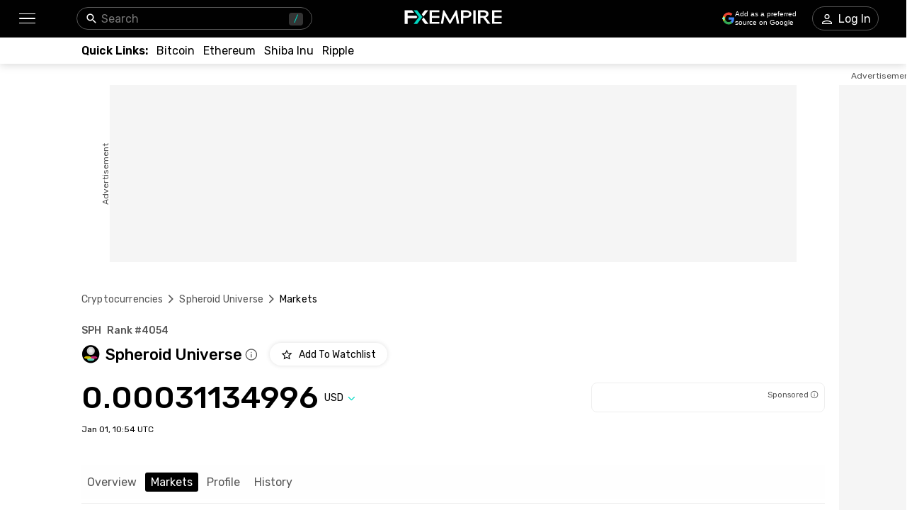

--- FILE ---
content_type: text/html; charset=utf-8
request_url: https://www.fxempire.com/crypto/spheroid-universe/markets
body_size: 62979
content:
<!DOCTYPE html><html lang="en"><head><meta charSet="utf-8"/><meta name="viewport" content="width=device-width"/><title>Spheroid Universe (SPH) Exchanges - Where to Buy, Sell &amp; Trade SPH | FXEmpire</title><meta name="description" content="Discover the best exchanges to buy, sell, and trade Spheroid Universe (SPH) coin. Sort SPH markets and trading pairs by price, trading volume and more"/><meta name="robots" content="noindex"/><link rel="alternate" href="https://www.fxempire.com/crypto/spheroid-universe/markets" hrefLang="en"/><link rel="alternate" href="https://www.fxempire.com/crypto/spheroid-universe/markets" hrefLang="x-default"/><link rel="alternate" href="https://www.fxempire.it/crypto/spheroid-universe/markets" hrefLang="it"/><link rel="alternate" href="https://www.fxempire.es/crypto/spheroid-universe/markets" hrefLang="es"/><link rel="alternate" href="https://pt.fxempire.com/crypto/spheroid-universe/markets" hrefLang="pt"/><link rel="alternate" href="https://www.fxempire.de/crypto/spheroid-universe/markets" hrefLang="de"/><link rel="alternate" href="https://ar.fxempire.com/crypto/spheroid-universe/markets" hrefLang="ar"/><link rel="alternate" href="https://www.fxempire.fr/crypto/spheroid-universe/markets" hrefLang="fr"/><script type="application/ld+json">[{"@context":"https://schema.org","@type":"Organization","name":"FXEmpire","url":"https://www.fxempire.com","sameAs":["https://www.youtube.com/user/fxempirecom","https://www.facebook.com/fxempire","https://twitter.com/FXEmpirecom","https://www.linkedin.com/company/fxempire-com"],"address":{"@type":"PostalAddress","addressLocality":"Ramat Gan, Tel Aviv District","postalCode":"5252007","streetAddress":"Moshe Aviv Tower, 7 Jabotinsky Road, Ramat Gan, Israel"},"email":"info@fxempire.com","ethicsPolicy":"https://www.fxempire.com/privacy-policy","foundingDate":"2011","legalName":"Empire Media Network LTD.","logo":{"@type":"ImageObject","url":"https://images.fxempire.com/logos/fxempire-logo-amp.png","width":"178px","height":"26px"},"brand":{"@type":"Thing","name":"FXEmpire.com"}},{"@context":"http://schema.org","@type":"BreadcrumbList","description":"List of breadcrumbs","itemListElement":[{"@type":"ListItem","position":1,"item":{"name":"FXEmpire","@id":"https://www.fxempire.com"}},{"@type":"ListItem","position":2,"item":{"name":"Cryptocurrency Prices","@id":"https://www.fxempire.com/crypto"}},{"@type":"ListItem","position":3,"item":{"name":"Spheroid Universe","@id":"https://www.fxempire.com/crypto/spheroid-universe"}},{"@type":"ListItem","position":4,"item":{"name":"Spheroid Universe Markets","@id":"https://www.fxempire.com/crypto/spheroid-universe/markets"}}]}]</script><meta name="next-head-count" content="14"/><link rel="preconnect" href="https://responsive.fxempire.com"/><link href="/fxstatic/fx-css-assets/fonts/main-latin.css" rel="stylesheet" crossorigin="anonymous"/><script>
  window.dataLayer = window.dataLayer || [];
  window.preDataLayer = window.preDataLayer || [];
  window.preDataLayer = window.preDataLayer.concat(window.dataLayer);
  window.dataLayer = new Proxy([], { set(obj, prop, value) {
      return Reflect.set(obj, prop, (prop != 'push') ? value : function (ev, prepushed_event) {
        if (ev && (typeof ev.event == 'string') && ev.event.match(/gtm.(init|init_consent|load|js|dom)/)) value.call(this, ev)
        else if (ev && ev.event_name) value.call(this, ev)
        else if (window.gtmx && window.gtmx.preprocess_event) return value.call(this, window.gtmx.preprocess_event(ev, prepushed_event))
        else return window.preDataLayer.push(ev);
      });
    }});
  window.dataLayer.push = window.dataLayer.push;
  (function(w,d,s,l,i){w[l]=w[l]||[];w[l].push({'gtm.start':
      new Date().getTime(),event:'gtm.js'});var f=d.getElementsByTagName(s)[0],
    j=d.createElement(s),dl=l!='dataLayer'?'&l='+l:'';
      j.async=true;j.src= "https://www.googletagmanager.com/gtm.js?id="+i+dl;f.parentNode.insertBefore(j,f);
  })(window,document,'script','dataLayer','GTM-K75N4RC'); 


  function gtag(){dataLayer.push(arguments);}
  gtag('consent', 'default', {
    'ad_storage': 'granted',
    'analytics_storage': 'granted'
  });
  gtag('consent', 'default', {
    'ad_storage': 'denied',
    'analytics_storage': 'denied',
    'region': ["AT", "BE", "BG", "HR", "CY", "CZ", "DK", "EE", "FI", "FR", "DE", "GR", "HU", "IE", "IT", "LV", "LT", "LU", "MT", "NL", "PL", "PT", "RO", "SK", "SI", "ES", "SE", "GB"]
  });
  </script><style>
                :root {
                  --background-color: #ffffff;
                  --text-color: #000000;
                }
                html, body {
                  background-color: var(--background-color);
                  color: var(--text-color);
                }
              </style><noscript data-n-css=""></noscript><script defer="" nomodule="" src="/crypto/_next/static/chunks/polyfills-c67a75d1b6f99dc8.js"></script><script defer="" src="/crypto/_next/static/chunks/8006.f17ad7b104324763.js"></script><script defer="" src="/crypto/_next/static/chunks/3916.2c297f8597f41b74.js"></script><script defer="" src="/crypto/_next/static/chunks/5598.fb69ab3540ab03b4.js"></script><script defer="" src="/crypto/_next/static/chunks/DesktopMenu.edef01925cea7381.js"></script><script defer="" src="/crypto/_next/static/chunks/6771.5b1df1aacbebcada.js"></script><script defer="" src="/crypto/_next/static/chunks/5966-798847037e59a51c.js"></script><script defer="" src="/crypto/_next/static/chunks/5024.2930d40f4ec1817c.js"></script><script defer="" src="/crypto/_next/static/chunks/6516.d19f9591ac7622c8.js"></script><script src="/crypto/_next/static/chunks/webpack-6c358253a8707152.js" defer=""></script><script src="/crypto/_next/static/chunks/framework-186d6eb51a6fb9dc.js" defer=""></script><script src="/crypto/_next/static/chunks/main-00801ac32884f11f.js" defer=""></script><script src="/crypto/_next/static/chunks/pages/_app-c0c7e21232365cd5.js" defer=""></script><script src="/crypto/_next/static/chunks/6976-deae91c3cdd12bd3.js" defer=""></script><script src="/crypto/_next/static/chunks/8896-7d364eea96addb01.js" defer=""></script><script src="/crypto/_next/static/chunks/4630-d1b1f6dc9fe26f6b.js" defer=""></script><script src="/crypto/_next/static/chunks/3569-a5e609a5642c52e6.js" defer=""></script><script src="/crypto/_next/static/chunks/3168-e4022ba0067e2346.js" defer=""></script><script src="/crypto/_next/static/chunks/9816-3775bbd23d38eaf1.js" defer=""></script><script src="/crypto/_next/static/chunks/4247-542cbebee5b64a18.js" defer=""></script><script src="/crypto/_next/static/chunks/4943-1a992ddff5480e5c.js" defer=""></script><script src="/crypto/_next/static/chunks/pages/%5Bslug%5D/%5Btab%5D-d19a4963eed565e3.js" defer=""></script><script src="/crypto/_next/static/YaHx6v4RY7JaZCo409j5T/_buildManifest.js" defer=""></script><script src="/crypto/_next/static/YaHx6v4RY7JaZCo409j5T/_ssgManifest.js" defer=""></script><style data-styled="" data-styled-version="5.3.11">.fMYOzm{-webkit-tap-highlight-color:transparent;display:-webkit-box;display:-webkit-flex;display:-ms-flexbox;display:flex;-webkit-align-items:center;-webkit-box-align:center;-ms-flex-align:center;align-items:center;}/*!sc*/
.fMYOzm::-webkit-scrollbar{width:7px;}/*!sc*/
.fMYOzm::-webkit-scrollbar-thumb{background:#9e9e9e;border-radius:10px;}/*!sc*/
.eMZhas{-webkit-tap-highlight-color:transparent;position:relative;z-index:42;}/*!sc*/
.eMZhas::-webkit-scrollbar{width:7px;}/*!sc*/
.eMZhas::-webkit-scrollbar-thumb{background:#9e9e9e;border-radius:10px;}/*!sc*/
.fgWqmj{-webkit-tap-highlight-color:transparent;display:-webkit-box;display:-webkit-flex;display:-ms-flexbox;display:flex;-webkit-align-items:center;-webkit-box-align:center;-ms-flex-align:center;align-items:center;z-index:1;}/*!sc*/
.fgWqmj::-webkit-scrollbar{width:7px;}/*!sc*/
.fgWqmj::-webkit-scrollbar-thumb{background:#9e9e9e;border-radius:10px;}/*!sc*/
.jebAVT{-webkit-tap-highlight-color:transparent;gap:20px;-webkit-align-items:center;-webkit-box-align:center;-ms-flex-align:center;align-items:center;display:-webkit-inline-box;display:-webkit-inline-flex;display:-ms-inline-flexbox;display:inline-flex;}/*!sc*/
.jebAVT::-webkit-scrollbar{width:7px;}/*!sc*/
.jebAVT::-webkit-scrollbar-thumb{background:#9e9e9e;border-radius:10px;}/*!sc*/
.lbkJkO{-webkit-tap-highlight-color:transparent;}/*!sc*/
.lbkJkO::-webkit-scrollbar{width:7px;}/*!sc*/
.lbkJkO::-webkit-scrollbar-thumb{background:#9e9e9e;border-radius:10px;}/*!sc*/
.iuZTVN{-webkit-tap-highlight-color:transparent;margin-right:8px;width:16px;}/*!sc*/
.iuZTVN::-webkit-scrollbar{width:7px;}/*!sc*/
.iuZTVN::-webkit-scrollbar-thumb{background:#9e9e9e;border-radius:10px;}/*!sc*/
@media screen and (min-width:48rem){.iuZTVN{margin-right:0;width:94px;}}/*!sc*/
.SpKRW{-webkit-tap-highlight-color:transparent;position:relative;}/*!sc*/
.SpKRW::-webkit-scrollbar{width:7px;}/*!sc*/
.SpKRW::-webkit-scrollbar-thumb{background:#9e9e9e;border-radius:10px;}/*!sc*/
.jFBBUM{-webkit-tap-highlight-color:transparent;width:100%;display:-webkit-box;display:-webkit-flex;display:-ms-flexbox;display:flex;-webkit-box-pack:center;-webkit-justify-content:center;-ms-flex-pack:center;justify-content:center;-webkit-align-items:center;-webkit-box-align:center;-ms-flex-align:center;align-items:center;padding-top:30px;}/*!sc*/
.jFBBUM::-webkit-scrollbar{width:7px;}/*!sc*/
.jFBBUM::-webkit-scrollbar-thumb{background:#9e9e9e;border-radius:10px;}/*!sc*/
.gPQgSd{-webkit-tap-highlight-color:transparent;width:970px;height:250px;position:relative;background-color:#f5f5f5;}/*!sc*/
.gPQgSd::-webkit-scrollbar{width:7px;}/*!sc*/
.gPQgSd::-webkit-scrollbar-thumb{background:#9e9e9e;border-radius:10px;}/*!sc*/
.gKIVrT{-webkit-tap-highlight-color:transparent;position:absolute;top:0;bottom:0;left:-50px;display:-webkit-box;display:-webkit-flex;display:-ms-flexbox;display:flex;-webkit-align-items:center;-webkit-box-align:center;-ms-flex-align:center;align-items:center;}/*!sc*/
.gKIVrT::-webkit-scrollbar{width:7px;}/*!sc*/
.gKIVrT::-webkit-scrollbar-thumb{background:#9e9e9e;border-radius:10px;}/*!sc*/
.hLOgdd{-webkit-tap-highlight-color:transparent;overflow:hidden;border-radius:0;}/*!sc*/
.hLOgdd::-webkit-scrollbar{width:7px;}/*!sc*/
.hLOgdd::-webkit-scrollbar-thumb{background:#9e9e9e;border-radius:10px;}/*!sc*/
.dGrOXy{-webkit-tap-highlight-color:transparent;width:120px;height:600px;right:-140px;top:30px;position:absolute;background-color:#f5f5f5;}/*!sc*/
.dGrOXy::-webkit-scrollbar{width:7px;}/*!sc*/
.dGrOXy::-webkit-scrollbar-thumb{background:#9e9e9e;border-radius:10px;}/*!sc*/
.ifwpUr{-webkit-tap-highlight-color:transparent;position:absolute;top:-20px;right:0;left:0;display:-webkit-box;display:-webkit-flex;display:-ms-flexbox;display:flex;-webkit-align-items:center;-webkit-box-align:center;-ms-flex-align:center;align-items:center;}/*!sc*/
.ifwpUr::-webkit-scrollbar{width:7px;}/*!sc*/
.ifwpUr::-webkit-scrollbar-thumb{background:#9e9e9e;border-radius:10px;}/*!sc*/
.icXauQ{-webkit-tap-highlight-color:transparent;padding-top:40px;}/*!sc*/
.icXauQ::-webkit-scrollbar{width:7px;}/*!sc*/
.icXauQ::-webkit-scrollbar-thumb{background:#9e9e9e;border-radius:10px;}/*!sc*/
.LkTrw{-webkit-tap-highlight-color:transparent;padding-top:24px;padding-bottom:0;}/*!sc*/
.LkTrw::-webkit-scrollbar{width:7px;}/*!sc*/
.LkTrw::-webkit-scrollbar-thumb{background:#9e9e9e;border-radius:10px;}/*!sc*/
.dZIsHW{-webkit-tap-highlight-color:transparent;display:-webkit-box;display:-webkit-flex;display:-ms-flexbox;display:flex;-webkit-flex-direction:column;-ms-flex-direction:column;flex-direction:column;}/*!sc*/
.dZIsHW::-webkit-scrollbar{width:7px;}/*!sc*/
.dZIsHW::-webkit-scrollbar-thumb{background:#9e9e9e;border-radius:10px;}/*!sc*/
.flrrew{-webkit-tap-highlight-color:transparent;display:-webkit-box;display:-webkit-flex;display:-ms-flexbox;display:flex;-webkit-box-pack:justify;-webkit-justify-content:space-between;-ms-flex-pack:justify;justify-content:space-between;-webkit-align-items:baseline;-webkit-box-align:baseline;-ms-flex-align:baseline;align-items:baseline;font-family:Rubik;}/*!sc*/
.flrrew::-webkit-scrollbar{width:7px;}/*!sc*/
.flrrew::-webkit-scrollbar-thumb{background:#9e9e9e;border-radius:10px;}/*!sc*/
.geyZwP{-webkit-tap-highlight-color:transparent;display:-webkit-box;display:-webkit-flex;display:-ms-flexbox;display:flex;font-size:14px;font-weight:500;}/*!sc*/
.geyZwP::-webkit-scrollbar{width:7px;}/*!sc*/
.geyZwP::-webkit-scrollbar-thumb{background:#9e9e9e;border-radius:10px;}/*!sc*/
.kKGsUq{-webkit-tap-highlight-color:transparent;display:-webkit-box;display:-webkit-flex;display:-ms-flexbox;display:flex;-webkit-align-items:center;-webkit-box-align:center;-ms-flex-align:center;align-items:center;margin-top:9px;}/*!sc*/
.kKGsUq::-webkit-scrollbar{width:7px;}/*!sc*/
.kKGsUq::-webkit-scrollbar-thumb{background:#9e9e9e;border-radius:10px;}/*!sc*/
.fyVYAh{-webkit-tap-highlight-color:transparent;font-size:22px;font-weight:500;margin-right:4px;margin-left:8px;}/*!sc*/
.fyVYAh::-webkit-scrollbar{width:7px;}/*!sc*/
.fyVYAh::-webkit-scrollbar-thumb{background:#9e9e9e;border-radius:10px;}/*!sc*/
.cVChZg{-webkit-tap-highlight-color:transparent;cursor:pointer;margin-right:0;}/*!sc*/
.cVChZg::-webkit-scrollbar{width:7px;}/*!sc*/
.cVChZg::-webkit-scrollbar-thumb{background:#9e9e9e;border-radius:10px;}/*!sc*/
.eymiOg{-webkit-tap-highlight-color:transparent;margin-left:16px;}/*!sc*/
.eymiOg::-webkit-scrollbar{width:7px;}/*!sc*/
.eymiOg::-webkit-scrollbar-thumb{background:#9e9e9e;border-radius:10px;}/*!sc*/
.ejzriM{-webkit-tap-highlight-color:transparent;display:-webkit-box;display:-webkit-flex;display:-ms-flexbox;display:flex;-webkit-align-items:center;-webkit-box-align:center;-ms-flex-align:center;align-items:center;margin-top:23px;font-family:Rubik;-webkit-box-pack:justify;-webkit-justify-content:space-between;-ms-flex-pack:justify;justify-content:space-between;}/*!sc*/
.ejzriM::-webkit-scrollbar{width:7px;}/*!sc*/
.ejzriM::-webkit-scrollbar-thumb{background:#9e9e9e;border-radius:10px;}/*!sc*/
.cZBRft{-webkit-tap-highlight-color:transparent;font-size:38px;line-height:32px;font-weight:500;font-family:Rubik;}/*!sc*/
.cZBRft::-webkit-scrollbar{width:7px;}/*!sc*/
.cZBRft::-webkit-scrollbar-thumb{background:#9e9e9e;border-radius:10px;}/*!sc*/
@media screen and (min-width:48rem){.cZBRft{font-size:44px;line-height:44px;}}/*!sc*/
.dvGkDO{-webkit-tap-highlight-color:transparent;display:-webkit-box;display:-webkit-flex;display:-ms-flexbox;display:flex;-webkit-align-items:center;-webkit-box-align:center;-ms-flex-align:center;align-items:center;position:relative;}/*!sc*/
.dvGkDO::-webkit-scrollbar{width:7px;}/*!sc*/
.dvGkDO::-webkit-scrollbar-thumb{background:#9e9e9e;border-radius:10px;}/*!sc*/
.dfKAmD{-webkit-tap-highlight-color:transparent;-webkit-transition:-webkit-transform 200ms;-webkit-transition:transform 200ms;transition:transform 200ms;-webkit-transform:rotate(0deg);-ms-transform:rotate(0deg);transform:rotate(0deg);}/*!sc*/
.dfKAmD::-webkit-scrollbar{width:7px;}/*!sc*/
.dfKAmD::-webkit-scrollbar-thumb{background:#9e9e9e;border-radius:10px;}/*!sc*/
.kfuHcK{-webkit-tap-highlight-color:transparent;gap:8px;width:100%;display:-webkit-box;display:-webkit-flex;display:-ms-flexbox;display:flex;height:40px;}/*!sc*/
.kfuHcK::-webkit-scrollbar{width:7px;}/*!sc*/
.kfuHcK::-webkit-scrollbar-thumb{background:#9e9e9e;border-radius:10px;}/*!sc*/
@media screen and (min-width:48rem){.kfuHcK{width:330px;}}/*!sc*/
.eWuXiX{-webkit-tap-highlight-color:transparent;width:100%;height:40px;}/*!sc*/
.eWuXiX::-webkit-scrollbar{width:7px;}/*!sc*/
.eWuXiX::-webkit-scrollbar-thumb{background:#9e9e9e;border-radius:10px;}/*!sc*/
.kcmIIu{-webkit-tap-highlight-color:transparent;font-size:12px;margin-top:16px;margin-bottom:44px;font-family:Rubik;}/*!sc*/
.kcmIIu::-webkit-scrollbar{width:7px;}/*!sc*/
.kcmIIu::-webkit-scrollbar-thumb{background:#9e9e9e;border-radius:10px;}/*!sc*/
.ffTvPq{-webkit-tap-highlight-color:transparent;-webkit-transition:-webkit-transform 0.2s;-webkit-transition:transform 0.2s;transition:transform 0.2s;background:#fefefe;padding-top:11px;padding-bottom:11px;z-index:14;position:initial;width:100%;left:16px;padding-left:16px;padding-right:16px;margin-left:-16px;}/*!sc*/
.ffTvPq::-webkit-scrollbar{width:7px;}/*!sc*/
.ffTvPq::-webkit-scrollbar-thumb{background:#9e9e9e;border-radius:10px;}/*!sc*/
.ffTvPq::-webkit-scrollbar{display:none;}/*!sc*/
@media screen and (min-width:48rem){.ffTvPq{padding-top:10px;padding-left:0;padding-right:0;margin-left:0;}}/*!sc*/
.dNWPVZ{-webkit-tap-highlight-color:transparent;margin-bottom:32px;}/*!sc*/
.dNWPVZ::-webkit-scrollbar{width:7px;}/*!sc*/
.dNWPVZ::-webkit-scrollbar-thumb{background:#9e9e9e;border-radius:10px;}/*!sc*/
@media screen and (min-width:48rem){.dNWPVZ{margin-bottom:52px;}}/*!sc*/
.giNZic{-webkit-tap-highlight-color:transparent;margin-bottom:16px;}/*!sc*/
.giNZic::-webkit-scrollbar{width:7px;}/*!sc*/
.giNZic::-webkit-scrollbar-thumb{background:#9e9e9e;border-radius:10px;}/*!sc*/
.iMVNuz{-webkit-tap-highlight-color:transparent;font-family:Rubik;margin-top:24px;display:-webkit-box;display:-webkit-flex;display:-ms-flexbox;display:flex;-webkit-align-items:center;-webkit-box-align:center;-ms-flex-align:center;align-items:center;}/*!sc*/
.iMVNuz::-webkit-scrollbar{width:7px;}/*!sc*/
.iMVNuz::-webkit-scrollbar-thumb{background:#9e9e9e;border-radius:10px;}/*!sc*/
.YoWrn{-webkit-tap-highlight-color:transparent;display:contents;}/*!sc*/
.YoWrn::-webkit-scrollbar{width:7px;}/*!sc*/
.YoWrn::-webkit-scrollbar-thumb{background:#9e9e9e;border-radius:10px;}/*!sc*/
.iCHiRh{-webkit-tap-highlight-color:transparent;display:-webkit-box;display:-webkit-flex;display:-ms-flexbox;display:flex;-webkit-align-items:center;-webkit-box-align:center;-ms-flex-align:center;align-items:center;margin-left:20px;}/*!sc*/
.iCHiRh::-webkit-scrollbar{width:7px;}/*!sc*/
.iCHiRh::-webkit-scrollbar-thumb{background:#9e9e9e;border-radius:10px;}/*!sc*/
.QURln{-webkit-tap-highlight-color:transparent;display:-webkit-box;display:-webkit-flex;display:-ms-flexbox;display:flex;-webkit-box-pack:justify;-webkit-justify-content:space-between;-ms-flex-pack:justify;justify-content:space-between;margin-top:44px;-webkit-align-items:center;-webkit-box-align:center;-ms-flex-align:center;align-items:center;}/*!sc*/
.QURln::-webkit-scrollbar{width:7px;}/*!sc*/
.QURln::-webkit-scrollbar-thumb{background:#9e9e9e;border-radius:10px;}/*!sc*/
.odVUb{-webkit-tap-highlight-color:transparent;gap:6px;display:-webkit-box;display:-webkit-flex;display:-ms-flexbox;display:flex;-webkit-align-items:center;-webkit-box-align:center;-ms-flex-align:center;align-items:center;}/*!sc*/
.odVUb::-webkit-scrollbar{width:7px;}/*!sc*/
.odVUb::-webkit-scrollbar-thumb{background:#9e9e9e;border-radius:10px;}/*!sc*/
.eSqXUE{-webkit-tap-highlight-color:transparent;display:-webkit-box;display:-webkit-flex;display:-ms-flexbox;display:flex;-webkit-align-items:center;-webkit-box-align:center;-ms-flex-align:center;align-items:center;-webkit-box-pack:start;-webkit-justify-content:flex-start;-ms-flex-pack:start;justify-content:flex-start;}/*!sc*/
.eSqXUE::-webkit-scrollbar{width:7px;}/*!sc*/
.eSqXUE::-webkit-scrollbar-thumb{background:#9e9e9e;border-radius:10px;}/*!sc*/
@media screen and (min-width:48rem){.eSqXUE{-webkit-box-pack:end;-webkit-justify-content:flex-end;-ms-flex-pack:end;justify-content:flex-end;}}/*!sc*/
.bWvtKI{-webkit-tap-highlight-color:transparent;margin-right:8px;}/*!sc*/
.bWvtKI::-webkit-scrollbar{width:7px;}/*!sc*/
.bWvtKI::-webkit-scrollbar-thumb{background:#9e9e9e;border-radius:10px;}/*!sc*/
.gbzOWk{-webkit-tap-highlight-color:transparent;display:-webkit-box;display:-webkit-flex;display:-ms-flexbox;display:flex;margin-left:4px;height:32px;-webkit-align-items:center;-webkit-box-align:center;-ms-flex-align:center;align-items:center;}/*!sc*/
.gbzOWk::-webkit-scrollbar{width:7px;}/*!sc*/
.gbzOWk::-webkit-scrollbar-thumb{background:#9e9e9e;border-radius:10px;}/*!sc*/
@media screen and (min-width:48rem){.gbzOWk{margin-left:2px;height:40px;}}/*!sc*/
.lehsoC{-webkit-tap-highlight-color:transparent;width:100%;height:482px;position:relative;display:-webkit-box;display:-webkit-flex;display:-ms-flexbox;display:flex;-webkit-box-pack:center;-webkit-justify-content:center;-ms-flex-pack:center;justify-content:center;}/*!sc*/
.lehsoC::-webkit-scrollbar{width:7px;}/*!sc*/
.lehsoC::-webkit-scrollbar-thumb{background:#9e9e9e;border-radius:10px;}/*!sc*/
@media screen and (min-width:48rem){.lehsoC{height:415px;}}/*!sc*/
.hvbBQX{-webkit-tap-highlight-color:transparent;top:0;width:110%;height:482px;border-radius:10px;position:absolute;box-shadow:0px 0px 6px 0px rgba(0,0,0,0.13);display:-webkit-box;display:-webkit-flex;display:-ms-flexbox;display:flex;-webkit-box-pack:center;-webkit-justify-content:center;-ms-flex-pack:center;justify-content:center;-webkit-align-items:center;-webkit-box-align:center;-ms-flex-align:center;align-items:center;}/*!sc*/
.hvbBQX::-webkit-scrollbar{width:7px;}/*!sc*/
.hvbBQX::-webkit-scrollbar-thumb{background:#9e9e9e;border-radius:10px;}/*!sc*/
@media screen and (min-width:48rem){.hvbBQX{width:100%;height:415px;border-radius:5px;}}/*!sc*/
.fdQcyz{-webkit-tap-highlight-color:transparent;display:-webkit-box;display:-webkit-flex;display:-ms-flexbox;display:flex;-webkit-align-items:center;-webkit-box-align:center;-ms-flex-align:center;align-items:center;-webkit-box-pack:center;-webkit-justify-content:center;-ms-flex-pack:center;justify-content:center;width:100%;height:100%;}/*!sc*/
.fdQcyz::-webkit-scrollbar{width:7px;}/*!sc*/
.fdQcyz::-webkit-scrollbar-thumb{background:#9e9e9e;border-radius:10px;}/*!sc*/
.bIVDCz{-webkit-tap-highlight-color:transparent;display:-webkit-box;display:-webkit-flex;display:-ms-flexbox;display:flex;-webkit-align-items:center;-webkit-box-align:center;-ms-flex-align:center;align-items:center;-webkit-box-pack:center;-webkit-justify-content:center;-ms-flex-pack:center;justify-content:center;width:48px;height:48px;border-radius:100%;background:#f5f5f5;box-shadow:0px 0px 6px rgba(0,0,0,0.16);}/*!sc*/
.bIVDCz::-webkit-scrollbar{width:7px;}/*!sc*/
.bIVDCz::-webkit-scrollbar-thumb{background:#9e9e9e;border-radius:10px;}/*!sc*/
.iqNbAm{-webkit-tap-highlight-color:transparent;height:398px;}/*!sc*/
.iqNbAm::-webkit-scrollbar{width:7px;}/*!sc*/
.iqNbAm::-webkit-scrollbar-thumb{background:#9e9e9e;border-radius:10px;}/*!sc*/
.gvpZUM{-webkit-tap-highlight-color:transparent;height:398px;background-color:#EFEFEF;box-shadow:none;}/*!sc*/
.gvpZUM::-webkit-scrollbar{width:7px;}/*!sc*/
.gvpZUM::-webkit-scrollbar-thumb{background:#9e9e9e;border-radius:10px;}/*!sc*/
.kmbyrq{-webkit-tap-highlight-color:transparent;max-width:1050px;margin:0 auto;padding-left:16px;}/*!sc*/
.kmbyrq::-webkit-scrollbar{width:7px;}/*!sc*/
.kmbyrq::-webkit-scrollbar-thumb{background:#9e9e9e;border-radius:10px;}/*!sc*/
@media screen and (min-width:48rem){.kmbyrq{padding-left:0;}}/*!sc*/
.fjvKXx{-webkit-tap-highlight-color:transparent;padding-bottom:33px;display:-webkit-box;display:-webkit-flex;display:-ms-flexbox;display:flex;-webkit-box-pack:center;-webkit-justify-content:center;-ms-flex-pack:center;justify-content:center;-webkit-align-items:center;-webkit-box-align:center;-ms-flex-align:center;align-items:center;}/*!sc*/
.fjvKXx::-webkit-scrollbar{width:7px;}/*!sc*/
.fjvKXx::-webkit-scrollbar-thumb{background:#9e9e9e;border-radius:10px;}/*!sc*/
@media screen and (min-width:48rem){.fjvKXx{padding-bottom:28px;-webkit-box-pack:justify;-webkit-justify-content:space-between;-ms-flex-pack:justify;justify-content:space-between;}}/*!sc*/
.jzWTV{-webkit-tap-highlight-color:transparent;display:-webkit-box;display:-webkit-flex;display:-ms-flexbox;display:flex;-webkit-align-items:center;-webkit-box-align:center;-ms-flex-align:center;align-items:center;-webkit-box-pack:justify;-webkit-justify-content:space-between;-ms-flex-pack:justify;justify-content:space-between;padding-left:6px;padding-right:6px;}/*!sc*/
.jzWTV::-webkit-scrollbar{width:7px;}/*!sc*/
.jzWTV::-webkit-scrollbar-thumb{background:#9e9e9e;border-radius:10px;}/*!sc*/
.iSKcZp{-webkit-tap-highlight-color:transparent;border-bottom:1px solid #fefefe;}/*!sc*/
.iSKcZp::-webkit-scrollbar{width:7px;}/*!sc*/
.iSKcZp::-webkit-scrollbar-thumb{background:#9e9e9e;border-radius:10px;}/*!sc*/
.fLKSGV{-webkit-tap-highlight-color:transparent;gap:16px;display:grid;grid-template-columns:repeat(4,1fr);-webkit-align-items:center;-webkit-box-align:center;-ms-flex-align:center;align-items:center;-webkit-box-pack:center;-webkit-justify-content:center;-ms-flex-pack:center;justify-content:center;padding-top:28px;-webkit-flex-wrap:wrap;-ms-flex-wrap:wrap;flex-wrap:wrap;-webkit-flex-direction:row;-ms-flex-direction:row;flex-direction:row;max-width:none;}/*!sc*/
.fLKSGV::-webkit-scrollbar{width:7px;}/*!sc*/
.fLKSGV::-webkit-scrollbar-thumb{background:#9e9e9e;border-radius:10px;}/*!sc*/
@media screen and (min-width:48rem){.fLKSGV{display:-webkit-box;display:-webkit-flex;display:-ms-flexbox;display:flex;grid-template-columns:none;-webkit-box-pack:start;-webkit-justify-content:flex-start;-ms-flex-pack:start;justify-content:flex-start;padding-top:35px;-webkit-flex-wrap:nowrap;-ms-flex-wrap:nowrap;flex-wrap:nowrap;-webkit-flex-direction:row;-ms-flex-direction:row;flex-direction:row;max-width:none;}}/*!sc*/
.dtqIgA{-webkit-tap-highlight-color:transparent;display:-webkit-box;display:-webkit-flex;display:-ms-flexbox;display:flex;position:relative;-webkit-flex-direction:column;-ms-flex-direction:column;flex-direction:column;-webkit-box-pack:center;-webkit-justify-content:center;-ms-flex-pack:center;justify-content:center;-webkit-align-items:center;-webkit-box-align:center;-ms-flex-align:center;align-items:center;margin-top:12px;}/*!sc*/
.dtqIgA::-webkit-scrollbar{width:7px;}/*!sc*/
.dtqIgA::-webkit-scrollbar-thumb{background:#9e9e9e;border-radius:10px;}/*!sc*/
@media screen and (min-width:48rem){.dtqIgA{-webkit-flex-direction:row;-ms-flex-direction:row;flex-direction:row;-webkit-box-pack:start;-webkit-justify-content:start;-ms-flex-pack:start;justify-content:start;-webkit-align-items:flex-end;-webkit-box-align:flex-end;-ms-flex-align:flex-end;align-items:flex-end;}}/*!sc*/
.ksQZt{-webkit-tap-highlight-color:transparent;display:-webkit-box;display:-webkit-flex;display:-ms-flexbox;display:flex;-webkit-flex-direction:column;-ms-flex-direction:column;flex-direction:column;-webkit-align-items:center;-webkit-box-align:center;-ms-flex-align:center;align-items:center;margin-right:0;}/*!sc*/
.ksQZt::-webkit-scrollbar{width:7px;}/*!sc*/
.ksQZt::-webkit-scrollbar-thumb{background:#9e9e9e;border-radius:10px;}/*!sc*/
@media screen and (min-width:48rem){.ksQZt{-webkit-align-items:start;-webkit-box-align:start;-ms-flex-align:start;align-items:start;margin-right:100px;}}/*!sc*/
.gjoXNk{-webkit-tap-highlight-color:transparent;gap:16px;display:-webkit-box;display:-webkit-flex;display:-ms-flexbox;display:flex;-webkit-align-items:flex-end;-webkit-box-align:flex-end;-ms-flex-align:flex-end;align-items:flex-end;}/*!sc*/
.gjoXNk::-webkit-scrollbar{width:7px;}/*!sc*/
.gjoXNk::-webkit-scrollbar-thumb{background:#9e9e9e;border-radius:10px;}/*!sc*/
.eUoKJd{-webkit-tap-highlight-color:transparent;padding-top:0;-webkit-align-items:center;-webkit-box-align:center;-ms-flex-align:center;align-items:center;display:-webkit-box;display:-webkit-flex;display:-ms-flexbox;display:flex;-webkit-flex-direction:column;-ms-flex-direction:column;flex-direction:column;}/*!sc*/
.eUoKJd::-webkit-scrollbar{width:7px;}/*!sc*/
.eUoKJd::-webkit-scrollbar-thumb{background:#9e9e9e;border-radius:10px;}/*!sc*/
@media screen and (min-width:48rem){.eUoKJd{padding-top:24px;}}/*!sc*/
.fWGbry{-webkit-tap-highlight-color:transparent;gap:16;display:-webkit-box;display:-webkit-flex;display:-ms-flexbox;display:flex;}/*!sc*/
.fWGbry::-webkit-scrollbar{width:7px;}/*!sc*/
.fWGbry::-webkit-scrollbar-thumb{background:#9e9e9e;border-radius:10px;}/*!sc*/
.ktJqro{-webkit-tap-highlight-color:transparent;border:1px solid #565656;padding:7px;border-radius:4px;}/*!sc*/
.ktJqro::-webkit-scrollbar{width:7px;}/*!sc*/
.ktJqro::-webkit-scrollbar-thumb{background:#9e9e9e;border-radius:10px;}/*!sc*/
.fDXbpW{-webkit-tap-highlight-color:transparent;display:-webkit-box;display:-webkit-flex;display:-ms-flexbox;display:flex;margin-top:28px;width:100%;-webkit-box-pack:center;-webkit-justify-content:center;-ms-flex-pack:center;justify-content:center;-webkit-flex-direction:column;-ms-flex-direction:column;flex-direction:column;-webkit-align-items:center;-webkit-box-align:center;-ms-flex-align:center;align-items:center;}/*!sc*/
.fDXbpW::-webkit-scrollbar{width:7px;}/*!sc*/
.fDXbpW::-webkit-scrollbar-thumb{background:#9e9e9e;border-radius:10px;}/*!sc*/
@media screen and (min-width:48rem){.fDXbpW{margin-top:6px;width:54%;-webkit-box-pack:justify;-webkit-justify-content:space-between;-ms-flex-pack:justify;justify-content:space-between;-webkit-flex-direction:row;-ms-flex-direction:row;flex-direction:row;-webkit-align-items:flex-start;-webkit-box-align:flex-start;-ms-flex-align:flex-start;align-items:flex-start;}}/*!sc*/
.iCrbNr{-webkit-tap-highlight-color:transparent;display:-webkit-box;display:-webkit-flex;display:-ms-flexbox;display:flex;-webkit-flex-direction:column;-ms-flex-direction:column;flex-direction:column;-webkit-align-items:center;-webkit-box-align:center;-ms-flex-align:center;align-items:center;width:100%;}/*!sc*/
.iCrbNr::-webkit-scrollbar{width:7px;}/*!sc*/
.iCrbNr::-webkit-scrollbar-thumb{background:#9e9e9e;border-radius:10px;}/*!sc*/
@media screen and (min-width:48rem){.iCrbNr{-webkit-align-items:flex-start;-webkit-box-align:flex-start;-ms-flex-align:flex-start;align-items:flex-start;width:33%;}}/*!sc*/
.ggJtvL{-webkit-tap-highlight-color:transparent;display:-webkit-box;display:-webkit-flex;display:-ms-flexbox;display:flex;-webkit-flex-direction:column;-ms-flex-direction:column;flex-direction:column;margin-top:48px;}/*!sc*/
.ggJtvL::-webkit-scrollbar{width:7px;}/*!sc*/
.ggJtvL::-webkit-scrollbar-thumb{background:#9e9e9e;border-radius:10px;}/*!sc*/
.biQuBM{-webkit-tap-highlight-color:transparent;position:fixed;width:100%;bottom:0;left:0;margin-bottom:35px;z-index:101;}/*!sc*/
.biQuBM::-webkit-scrollbar{width:7px;}/*!sc*/
.biQuBM::-webkit-scrollbar-thumb{background:#9e9e9e;border-radius:10px;}/*!sc*/
data-styled.g1[id="sc-ac5a1bdc-0"]{content:"fMYOzm,eMZhas,fgWqmj,jebAVT,lbkJkO,iuZTVN,SpKRW,jFBBUM,gPQgSd,gKIVrT,hLOgdd,dGrOXy,ifwpUr,icXauQ,LkTrw,dZIsHW,flrrew,geyZwP,kKGsUq,fyVYAh,cVChZg,eymiOg,ejzriM,cZBRft,dvGkDO,dfKAmD,kfuHcK,eWuXiX,kcmIIu,ffTvPq,dNWPVZ,giNZic,iMVNuz,YoWrn,iCHiRh,QURln,odVUb,eSqXUE,bWvtKI,gbzOWk,lehsoC,hvbBQX,fdQcyz,bIVDCz,iqNbAm,gvpZUM,kmbyrq,fjvKXx,jzWTV,iSKcZp,fLKSGV,dtqIgA,ksQZt,gjoXNk,eUoKJd,fWGbry,ktJqro,fDXbpW,iCrbNr,ggJtvL,biQuBM,"}/*!sc*/
.crZRdH{height:0;max-height:0;overflow:hidden;-webkit-animation:jgQpwH 200ms;animation:jgQpwH 200ms;-webkit-transition:opacity 200ms;transition:opacity 200ms;opacity:0;}/*!sc*/
data-styled.g2[id="sc-efdca936-0"]{content:"crZRdH,"}/*!sc*/
.cXLBuz{font-size:30px;}/*!sc*/
.cXLBuz:hover{color:#fefefe;}/*!sc*/
.hgSUhU{font-size:22px;}/*!sc*/
.hgSUhU:hover{color:#fefefe;}/*!sc*/
.ihJVNy{color:#fefefe;}/*!sc*/
.kmNiyX{margin-right:12px;}/*!sc*/
.ktZalv{color:#565656;font-family:'Rubik',sans-serif;font-weight:400;font-size:14px;line-height:16px;}/*!sc*/
.bCJNEB{margin-bottom:16px;}/*!sc*/
@media screen and (min-width:48rem){.bCJNEB{margin-bottom:14px;}}/*!sc*/
data-styled.g3[id="sc-d3d48f38-0"]{content:"iBarQW,cXLBuz,hgSUhU,ihJVNy,kmNiyX,ktZalv,bCJNEB,"}/*!sc*/
.evXhtA{-webkit-tap-highlight-color:transparent;background-color:#ffffff;box-shadow:0px 0px 6px rgba(0,0,0,0.13);border:0;border-radius:21px;width:-webkit-max-content;width:-moz-max-content;width:max-content;height:32px;padding-left:16px;padding-right:16px;display:-webkit-box;display:-webkit-flex;display:-ms-flexbox;display:flex;-webkit-align-items:center;-webkit-box-align:center;-ms-flex-align:center;align-items:center;-webkit-box-pack:center;-webkit-justify-content:center;-ms-flex-pack:center;justify-content:center;}/*!sc*/
.iKIPuz{-webkit-tap-highlight-color:transparent;display:-webkit-box;display:-webkit-flex;display:-ms-flexbox;display:flex;-webkit-align-items:center;-webkit-box-align:center;-ms-flex-align:center;align-items:center;}/*!sc*/
.beJqQA{-webkit-tap-highlight-color:transparent;border:1px solid #555555;border-radius:18px;padding:7px 24px 6px 25px;margin-top:18px;}/*!sc*/
.kdTZXo{-webkit-tap-highlight-color:transparent;margin-bottom:16px;}/*!sc*/
@media screen and (min-width:48rem){.kdTZXo{margin-bottom:14px;}}/*!sc*/
data-styled.g4[id="sc-1bdad090-0"]{content:"evXhtA,iKIPuz,beJqQA,kdTZXo,"}/*!sc*/
.kUFPol{color:#ffffff;}/*!sc*/
.hYXShu{color:#dc406f;}/*!sc*/
.eBHiFs{display:block;}/*!sc*/
.cIsNvl{text-overflow:ellipsis;font-size:14px;color:#fefefe;}/*!sc*/
.jCJgFt{font-size:12px;color:#9d9d9d;}/*!sc*/
.VNFLT{font-size:12px;color:#565656;}/*!sc*/
.bfPJjb{width:100%;text-align:center;font-size:12px;color:#565656;}/*!sc*/
.bLxeGb{font-family:Rubik;font-size:14px;font-weight:400;color:#000000;}/*!sc*/
.hnHCuD{font-weight:500;font-size:14px;color:#565656;}/*!sc*/
.eHVpGo{color:#565656;margin-left:8px;font-size:14px;}/*!sc*/
.emzpAe{margin-left:9px;font-size:14px;color:#000000;}/*!sc*/
.gaqFwB{margin-left:9px;font-size:14px;}/*!sc*/
.lcpilK{margin-right:6px;}/*!sc*/
.bPvjpE{margin-right:4px;font-size:14px;line-height:24px;color:#565656;}/*!sc*/
.jJRsyW{color:#565656;}/*!sc*/
.jJQIvx{margin-left:12px;font-size:16px;}/*!sc*/
.kBCBLZ{font-size:14px;color:#565656;}/*!sc*/
.igGCWe{color:#000000;font-size:16px;margin-left:12px;}/*!sc*/
.fZSDAX{font-family:Rubik;font-size:14px;margin-right:8px;}/*!sc*/
@media screen and (min-width:48rem){.fZSDAX{font-size:16px;margin-right:8px;}}/*!sc*/
.gRCBHN{font-size:12px;color:#9e9e9e;display:block;width:100px;margin:0 auto;padding-top:16px;}/*!sc*/
.cxINGI{font-weight:400;font-size:16px;}/*!sc*/
.jVVBEs{position:absolute;left:205px;top:-3px;}/*!sc*/
.jHIaJU{line-height:16px;}/*!sc*/
@media screen and (min-width:48rem){.jHIaJU{line-height:19px;}}/*!sc*/
.cjpfSJ{font-size:12px;font-weight:500;margin-bottom:10px;}/*!sc*/
.cMePPs{font-size:12px;font-weight:400;}/*!sc*/
.jcfsVT{margin-bottom:10px;margin-top:29px;font-size:12px;font-weight:500;}/*!sc*/
data-styled.g5[id="sc-f9ae4626-0"]{content:"dikZPO,kUFPol,hYXShu,eBHiFs,cIsNvl,jCJgFt,VNFLT,bfPJjb,bLxeGb,hnHCuD,eHVpGo,emzpAe,gaqFwB,lcpilK,bPvjpE,jJRsyW,jJQIvx,kBCBLZ,igGCWe,fZSDAX,gRCBHN,cxINGI,jVVBEs,jHIaJU,cjpfSJ,cMePPs,jcfsVT,"}/*!sc*/
.ejRswL{white-space:nowrap;margin-right:8px;background-color:inherit;border-radius:3px;padding:5px 7px 5px 9px;border:none;color:#565656;font-size:14px;font-family:Rubik;}/*!sc*/
.ejRswL:hover{background:#EFEFEF;}/*!sc*/
@media screen and (min-width:48rem){.ejRswL{margin-right:4px;padding:4px 8px 4px 8px;font-size:16px;}}/*!sc*/
.lfwqXh{white-space:nowrap;margin-right:8px;background-color:#000000;border-radius:3px;padding:5px 7px 5px 9px;border:none;color:#ffffff;font-size:14px;font-family:Rubik;}/*!sc*/
.lfwqXh:hover{background:#000000;}/*!sc*/
@media screen and (min-width:48rem){.lfwqXh{margin-right:4px;padding:4px 8px 4px 8px;font-size:16px;}}/*!sc*/
.dHGHCX{white-space:nowrap;margin-right:0;background-color:inherit;border-radius:3px;padding:5px 7px 5px 9px;border:none;color:#565656;font-size:14px;font-family:Rubik;}/*!sc*/
.dHGHCX:hover{background:#EFEFEF;}/*!sc*/
@media screen and (min-width:48rem){.dHGHCX{margin-right:0;padding:4px 8px 4px 8px;font-size:16px;}}/*!sc*/
data-styled.g6[id="sc-42643149-0"]{content:"ejRswL,lfwqXh,dHGHCX,"}/*!sc*/
.jjoaNJ{position:relative;}/*!sc*/
data-styled.g7[id="sc-9ca82643-0"]{content:"jjoaNJ,"}/*!sc*/
.cVbsgB{width:20px;height:18px;background:#343434;border-radius:4px;font-size:13px;font-weight:400;color:#00d7c2;}/*!sc*/
data-styled.g17[id="sc-c3cd6e97-1"]{content:"cVbsgB,"}/*!sc*/
.sGuNU{margin-left:calc((100vw - 1050px) / 2 - 66px);width:333px;height:32px;border-radius:30px;position:relative;border:1px solid #555;display:-webkit-box;display:-webkit-flex;display:-ms-flexbox;display:flex;-webkit-align-items:center;-webkit-box-align:center;-ms-flex-align:center;align-items:center;-webkit-box-pack:justify;-webkit-justify-content:space-between;-ms-flex-pack:justify;justify-content:space-between;color:white;padding-left:13px;padding-right:12px;font-size:16px;z-index:2;}/*!sc*/
.sGuNU .hovered{background:#EFEFEF;}/*!sc*/
@media (max-width:1050px){.sGuNU{display:none;}}/*!sc*/
data-styled.g18[id="sc-c3cd6e97-2"]{content:"sGuNU,"}/*!sc*/
.kLGIUv{position:absolute;right:0;left:0;margin-left:auto;margin-right:auto;width:200px;display:-webkit-box;display:-webkit-flex;display:-ms-flexbox;display:flex;-webkit-box-pack:center;-webkit-justify-content:center;-ms-flex-pack:center;justify-content:center;}/*!sc*/
@media (max-width:48rem){.kLGIUv{height:16px;margin-right:0;width:auto;position:unset;overflow:hidden;margin-left:12px;}}/*!sc*/
data-styled.g19[id="sc-c3cd6e97-3"]{content:"kLGIUv,"}/*!sc*/
.hhiLWQ{display:-webkit-box;display:-webkit-flex;display:-ms-flexbox;display:flex;position:relative;-webkit-align-items:center;-webkit-box-align:center;-ms-flex-align:center;align-items:center;-webkit-box-pack:center;-webkit-justify-content:center;-ms-flex-pack:center;justify-content:center;width:43px;height:43px;border-radius:50%;padding-right:1px;padding-left:1px;-webkit-tap-highlight-color:rgba(0,0,0,0);-moz-tap-highlight-color:rgba(0,0,0,0);background-color:transparent;}/*!sc*/
@media (hover:hover) and (pointer:fine){.hhiLWQ:hover{background-color:rgb(52,52,52);}}/*!sc*/
data-styled.g20[id="sc-c3cd6e97-4"]{content:"hhiLWQ,"}/*!sc*/
.khMkHS{display:-webkit-box;display:-webkit-flex;display:-ms-flexbox;display:flex;-webkit-flex-direction:column;-ms-flex-direction:column;flex-direction:column;-webkit-box-pack:justify;-webkit-justify-content:space-between;-ms-flex-pack:justify;justify-content:space-between;width:21px;height:14.5px;background:transparent;border:none;cursor:pointer;}/*!sc*/
.khMkHS div{width:23px;height:1.5px;background:white;border-radius:10px;-webkit-transition:all 0.3s linear;transition:all 0.3s linear;}/*!sc*/
.khMkHS div:nth-child(2){opacity:1;margin-bottom:5px;-webkit-transform:translateX(0);-ms-transform:translateX(0);transform:translateX(0);}/*!sc*/
.khMkHS div:first-child{-webkit-transform-origin:top left;-ms-transform-origin:top left;transform-origin:top left;-webkit-transform:rotate(0);-ms-transform:rotate(0);transform:rotate(0);margin-bottom:5px;}/*!sc*/
.khMkHS div:nth-child(3){-webkit-transform:rotate(0);-ms-transform:rotate(0);transform:rotate(0);-webkit-transform-origin:bottom left;-ms-transform-origin:bottom left;transform-origin:bottom left;}/*!sc*/
@media (max-width:48rem){.khMkHS{width:21px;height:17px;}}/*!sc*/
data-styled.g21[id="sc-c3cd6e97-5"]{content:"khMkHS,"}/*!sc*/
.lioPTP{height:52px;margin-bottom:38px;position:relative;z-index:15;}/*!sc*/
@media (max-width:1050px){.lioPTP{height:52px;margin-bottom:0;}}/*!sc*/
data-styled.g23[id="sc-c3cd6e97-7"]{content:"lioPTP,"}/*!sc*/
.vRyzL{display:-webkit-box;display:-webkit-flex;display:-ms-flexbox;display:flex;}/*!sc*/
.cLQZqt{-webkit-flex-direction:column;-ms-flex-direction:column;flex-direction:column;color:#fefefe;padding-left:22px;display:-webkit-box;display:-webkit-flex;display:-ms-flexbox;display:flex;}/*!sc*/
.eaUfNy{-webkit-flex-direction:column;-ms-flex-direction:column;flex-direction:column;width:296px;display:-webkit-box;display:-webkit-flex;display:-ms-flexbox;display:flex;padding-left:17px;margin-top:64px;display:-webkit-box;display:-webkit-flex;display:-ms-flexbox;display:flex;}/*!sc*/
.cRXLGz{-webkit-flex-direction:column;-ms-flex-direction:column;flex-direction:column;width:296px;display:none;padding-left:17px;margin-top:64px;display:-webkit-box;display:-webkit-flex;display:-ms-flexbox;display:flex;}/*!sc*/
.gTyNNV{-webkit-flex-direction:column;-ms-flex-direction:column;flex-direction:column;display:-webkit-box;display:-webkit-flex;display:-ms-flexbox;display:flex;margin-top:64px;margin-left:15px;display:-webkit-box;display:-webkit-flex;display:-ms-flexbox;display:flex;}/*!sc*/
.cDZhbs{-webkit-flex-direction:column;-ms-flex-direction:column;flex-direction:column;display:none;margin-top:64px;margin-left:15px;display:-webkit-box;display:-webkit-flex;display:-ms-flexbox;display:flex;}/*!sc*/
data-styled.g25[id="sc-c3cd6e97-9"]{content:"vRyzL,cLQZqt,eaUfNy,cRXLGz,gTyNNV,cDZhbs,"}/*!sc*/
.erUvts{margin-right:6.5px;}/*!sc*/
data-styled.g26[id="sc-c3cd6e97-10"]{content:"erUvts,"}/*!sc*/
.hsVVUZ{text-underline-offset:3px;}/*!sc*/
.hsVVUZ:focus-visible{outline:#3284FF66 solid 2px !important;outline-offset:-1px;border-radius:3px;}/*!sc*/
.gHVqxW{text-underline-offset:3px;}/*!sc*/
.gHVqxW:hover{-webkit-text-decoration:underline #01d8c3;text-decoration:underline #01d8c3;}/*!sc*/
.gHVqxW:focus-visible{outline:#3284FF66 solid 2px !important;outline-offset:-1px;border-radius:3px;}/*!sc*/
data-styled.g27[id="sc-62398979-0"]{content:"hsVVUZ,gHVqxW,"}/*!sc*/
.Haruj{display:-webkit-box;display:-webkit-flex;display:-ms-flexbox;display:flex;position:fixed;-webkit-flex-direction:column;-ms-flex-direction:column;flex-direction:column;top:0;left:0;-webkit-align-items:center;-webkit-box-align:center;-ms-flex-align:center;align-items:center;-webkit-box-pack:justify;-webkit-justify-content:space-between;-ms-flex-pack:justify;justify-content:space-between;width:100vw;background-color:#010101;height:auto;font-family:'Rubik',sans-serif;z-index:15;border-bottom:1px solid #ffffff1a;}/*!sc*/
@media (max-width:48rem){.Haruj{height:auto;border-bottom:none;}}/*!sc*/
data-styled.g30[id="sc-9a068e09-0"]{content:"Haruj,"}/*!sc*/
.iLERgJ{display:-webkit-box;display:-webkit-flex;display:-ms-flexbox;display:flex;-webkit-align-items:center;-webkit-box-align:center;-ms-flex-align:center;align-items:center;-webkit-box-pack:justify;-webkit-justify-content:space-between;-ms-flex-pack:justify;justify-content:space-between;width:100%;background-color:#010101;height:52px;padding-left:16px;padding-right:39px;}/*!sc*/
@media (max-width:48rem){.iLERgJ{padding-left:12px;padding-right:12px;height:52px;}}/*!sc*/
data-styled.g31[id="sc-9a068e09-1"]{content:"iLERgJ,"}/*!sc*/
.fvFPzS{background:#000000;color:#ffffff;font-family:'Rubik',sans-serif;width:100vw;font-size:12px;line-height:15px;padding:30px 0 40px 0;}/*!sc*/
@media (max-width:48rem){.fvFPzS{padding:32px 16px 17px 16px;}}/*!sc*/
data-styled.g32[id="sc-b762f21d-0"]{content:"fvFPzS,"}/*!sc*/
.ctkDcA{margin-left:auto;margin-right:auto;max-width:1050px;}/*!sc*/
data-styled.g33[id="sc-b762f21d-1"]{content:"ctkDcA,"}/*!sc*/
.kCQVGI{color:#fefefe;font-size:16px;font-weight:400;-webkit-text-decoration:none;text-decoration:none;}/*!sc*/
.kCQVGI:hover{font-weight:600;-webkit-text-decoration:underline;text-decoration:underline;-webkit-text-decoration-color:#04DBC6;text-decoration-color:#04DBC6;-webkit-transition:0.3s ease-in-out;transition:0.3s ease-in-out;}/*!sc*/
@media (max-width:48rem){.kCQVGI{font-size:14px;}}/*!sc*/
data-styled.g34[id="sc-b762f21d-2"]{content:"kCQVGI,"}/*!sc*/
.iYAiq:hover{font-weight:600;-webkit-text-decoration:underline;text-decoration:underline;-webkit-text-decoration-color:#04DBC6;text-decoration-color:#04DBC6;-webkit-transition:0.3s ease-in-out;transition:0.3s ease-in-out;}/*!sc*/
data-styled.g35[id="sc-b762f21d-3"]{content:"iYAiq,"}/*!sc*/
.iNPJZF{color:#ffffff;font-size:16px;font-weight:400;}/*!sc*/
data-styled.g36[id="sc-63d09c30-0"]{content:"iNPJZF,"}/*!sc*/
.ePBaBe{display:-webkit-box;display:-webkit-flex;display:-ms-flexbox;display:flex;-webkit-align-items:center;-webkit-box-align:center;-ms-flex-align:center;align-items:center;-webkit-box-pack:justify;-webkit-justify-content:space-between;-ms-flex-pack:justify;justify-content:space-between;width:100%;padding-left:9px;padding-right:9px;}/*!sc*/
data-styled.g37[id="sc-63d09c30-1"]{content:"ePBaBe,"}/*!sc*/
.hNPeKR{padding-top:7px;padding-bottom:8px;padding-left:3px;padding-right:2px;background-color:#555555;-webkit-tap-highlight-color:rgba(0,0,0,0);-moz-tap-highlight-color:rgba(0,0,0,0);}/*!sc*/
.hNPeKR:hover{background-color:#555555;cursor:pointer;}/*!sc*/
.jIBJXo{padding-top:7px;padding-bottom:8px;padding-left:3px;padding-right:2px;background-color:none;-webkit-tap-highlight-color:rgba(0,0,0,0);-moz-tap-highlight-color:rgba(0,0,0,0);}/*!sc*/
.jIBJXo:hover{background-color:#555555;cursor:pointer;}/*!sc*/
data-styled.g38[id="sc-63d09c30-2"]{content:"hNPeKR,jIBJXo,"}/*!sc*/
.bwvEXK{max-height:226px;list-style:none;}/*!sc*/
.bwvEXK div:first-child{border-top-left-radius:5px;border-top-right-radius:5px;}/*!sc*/
.bwvEXK div:last-child{border-bottom-left-radius:5px;border-bottom-right-radius:5px;}/*!sc*/
data-styled.g39[id="sc-63d09c30-3"]{content:"bwvEXK,"}/*!sc*/
.hmysGM{display:-webkit-box;display:-webkit-flex;display:-ms-flexbox;display:flex;-webkit-align-items:center;-webkit-box-align:center;-ms-flex-align:center;align-items:center;position:relative;background-color:#333333;width:242px;height:32px;border:1px solid #555555;border-radius:5px;z-index:2;}/*!sc*/
data-styled.g40[id="sc-63d09c30-4"]{content:"hmysGM,"}/*!sc*/
.skaYT{margin-top:33px;position:absolute;display:none;top:0;left:0;color:white;width:241px;background-color:#333333;border:1px solid #555555;border-radius:5px;}/*!sc*/
data-styled.g41[id="sc-63d09c30-5"]{content:"skaYT,"}/*!sc*/
.bpUrlB{-webkit-tap-highlight-color:rgba(0,0,0,0);-moz-tap-highlight-color:rgba(0,0,0,0);}/*!sc*/
data-styled.g42[id="sc-5e3fea14-0"]{content:"bpUrlB,"}/*!sc*/
.fummkV{display:-webkit-box;display:-webkit-flex;display:-ms-flexbox;display:flex;}/*!sc*/
data-styled.g43[id="sc-8216a0fb-0"]{content:"fummkV,"}/*!sc*/
.iFBlAP{margin-right:0;font-size:16px;}/*!sc*/
.iFBlAP:hover{-webkit-text-decoration:underline;text-decoration:underline;-webkit-text-decoration-color:#000000;text-decoration-color:#000000;}/*!sc*/
data-styled.g62[id="sc-288aba91-0"]{content:"iFBlAP,"}/*!sc*/
.kxGblZ{display:-webkit-box;display:-webkit-flex;display:-ms-flexbox;display:flex;overflow:hidden;-webkit-flex-flow:row wrap-reverse;-ms-flex-flow:row wrap-reverse;flex-flow:row wrap-reverse;white-space:nowrap;height:19px;}/*!sc*/
data-styled.g63[id="sc-288aba91-1"]{content:"kxGblZ,"}/*!sc*/
.kjMpcd{display:-webkit-box;display:-webkit-flex;display:-ms-flexbox;display:flex;-webkit-box-pack:justify;-webkit-justify-content:space-between;-ms-flex-pack:justify;justify-content:space-between;-webkit-align-items:center;-webkit-box-align:center;-ms-flex-align:center;align-items:center;width:1050px;margin:0 auto;}/*!sc*/
data-styled.g65[id="sc-288aba91-3"]{content:"kjMpcd,"}/*!sc*/
.dtpQLy{all:unset;display:-webkit-box;display:-webkit-flex;display:-ms-flexbox;display:flex;cursor:pointer;-webkit-align-items:center;-webkit-box-align:center;-ms-flex-align:center;align-items:center;color:#000000;margin-right:12px;}/*!sc*/
.dtpQLy.activeLink{color:#000000;}/*!sc*/
.dtpQLy:hover{color:#000000;}/*!sc*/
data-styled.g66[id="sc-288aba91-4"]{content:"dtpQLy,"}/*!sc*/
.dsnrY{background:#ffffff;width:100vw;position:fixed;display:-webkit-box;display:-webkit-flex;display:-ms-flexbox;display:flex;-webkit-align-items:center;-webkit-box-align:center;-ms-flex-align:center;align-items:center;top:52px;z-index:14;height:38px;-webkit-filter:drop-shadow(0 2px 6px rgba(0,0,0,0.15));filter:drop-shadow(0 2px 6px rgba(0,0,0,0.15));font-family:'Rubik',sans-serif;}/*!sc*/
data-styled.g68[id="sc-288aba91-6"]{content:"dsnrY,"}/*!sc*/
.kgDDvg{margin:0;line-height:1.15;font-size:4rem;text-align:center;font-size:28px;font-weight:500;font-family:Rubik;text-align:left;line-height:40px;}/*!sc*/
@media screen and (min-width:48rem){.kgDDvg{font-size:34px;line-height:48px;}}/*!sc*/
data-styled.g69[id="sc-f8a4cbaf-0"]{content:"kgDDvg,"}/*!sc*/
.jSEsap{-webkit-backdrop-filter:blur(1.5px);backdrop-filter:blur(1.5px);top:0;right:0;bottom:0;left:0;position:fixed;display:-webkit-box;display:-webkit-flex;display:-ms-flexbox;display:flex;-webkit-box-pack:center;-webkit-justify-content:center;-ms-flex-pack:center;justify-content:center;-webkit-align-items:center;-webkit-box-align:center;-ms-flex-align:center;align-items:center;background-color:rgba(0,0,0,0.5);}/*!sc*/
data-styled.g72[id="sc-653c99c5-0"]{content:"jSEsap,"}/*!sc*/
.gppipt{max-width:1050px;margin:0 auto;padding-left:16px;padding-right:16px;}/*!sc*/
@media only screen and (min-width:600px){.gppipt{padding-left:0;padding-right:0;}}/*!sc*/
data-styled.g76[id="sc-12a7c6b3-0"]{content:"gppipt,"}/*!sc*/
body{background-color:#ffffff;color:#000000;direction:ltr;overflow-x:clip;font-family:'Rubik',sans-serif;}/*!sc*/
html{box-sizing:border-box;overflow-y:scroll;overflow-x:hidden;width:100vw;-webkit-text-size-adjust:100%;text-size-adjust:100%;}/*!sc*/
img.dark-mode-invert{-webkit-filter:none;filter:none;}/*!sc*/
*,::after,::before{background-repeat:no-repeat;box-sizing:inherit;}/*!sc*/
::after,::before{-webkit-text-decoration:inherit;text-decoration:inherit;vertical-align:inherit;}/*!sc*/
*{padding:0;margin:0;-webkit-tap-highlight-color:transparent;}/*!sc*/
audio:not([controls]){display:none;height:0;}/*!sc*/
hr{overflow:visible;}/*!sc*/
article,aside,details,figcaption,figure,footer,header,main,menu,nav,section,summary{display:block;}/*!sc*/
summary{display:list-item;}/*!sc*/
small{font-size:80%;}/*!sc*/
[hidden],template{display:none;}/*!sc*/
abbr[title]{border-bottom:1px dotted;-webkit-text-decoration:none;text-decoration:none;}/*!sc*/
a{background-color:transparent;-webkit-text-decoration-skip:objects;text-decoration-skip:objects;color:#000000;-webkit-text-decoration:none;text-decoration:none;outline:none;}/*!sc*/
a:active,a:hover{outline-width:0;}/*!sc*/
code,kbd,pre,samp{font-family:monospace;}/*!sc*/
b,strong{font-weight:bolder;}/*!sc*/
dfn{font-style:italic;}/*!sc*/
mark{background-color:#ff0;color:#000;}/*!sc*/
sub,sup{font-size:75%;line-height:0;position:relative;vertical-align:baseline;}/*!sc*/
sub{bottom:-0.25em;}/*!sc*/
sup{top:-0.5em;}/*!sc*/
input{border-radius:0;}/*!sc*/
[role='button'],[type='button'],[type='reset'],[type='submit'],button{cursor:pointer;}/*!sc*/
[disabled]{cursor:default;}/*!sc*/
[type='search']::-webkit-search-cancel-button,[type='search']::-webkit-search-decoration{-webkit-appearance:none;-moz-appearance:none;appearance:none;}/*!sc*/
textarea{overflow:auto;resize:vertical;}/*!sc*/
button,input,optgroup,select,textarea{font:inherit;}/*!sc*/
optgroup{font-weight:700;}/*!sc*/
[type='button']::-moz-focus-inner,[type='reset']::-moz-focus-inner,[type='submit']::-moz-focus-inner,button::-moz-focus-inner{border-style:0;padding:0;}/*!sc*/
[type='button']::-moz-focus-inner,[type='reset']::-moz-focus-inner,[type='submit']::-moz-focus-inner,button:-moz-focusring{outline:1px dotted ButtonText;}/*!sc*/
[type='reset'],[type='submit'],button,html [type='button']{-webkit-appearance:button;-moz-appearance:button;appearance:button;}/*!sc*/
button,select{text-transform:none;}/*!sc*/
button,input,select,textarea{background-color:transparent;border-style:none;color:inherit;}/*!sc*/
select{-webkit-appearance:none;-moz-appearance:none;appearance:none;}/*!sc*/
select::-ms-expand{display:none;}/*!sc*/
select::-ms-value{color:currentColor;}/*!sc*/
legend{border:0;color:inherit;display:table;max-width:100%;white-space:normal;}/*!sc*/
::-webkit-file-upload-button{-webkit-appearance:button;-moz-appearance:button;appearance:button;font:inherit;}/*!sc*/
[type='search']{-webkit-appearance:textfield;-moz-appearance:textfield;appearance:textfield;outline-offset:-2px;}/*!sc*/
img{border-style:none;}/*!sc*/
progress{vertical-align:baseline;}/*!sc*/
svg:not(:root){overflow:hidden;}/*!sc*/
audio,canvas,progress,video{display:inline-block;}/*!sc*/
@media screen{[hidden~='screen']{display:inherit;}[hidden~='screen']:not(:active):not(:focus):not(:target){position:absolute !important;-webkit-clip:rect(0 0 0 0) !important;clip:rect(0 0 0 0) !important;}}/*!sc*/
[aria-busy='true']{cursor:progress;}/*!sc*/
[aria-controls]{cursor:pointer;}/*!sc*/
[aria-disabled][aria-disabled!='false']{cursor:default;}/*!sc*/
::-moz-selection{background-color:#b3d4fc;color:#000;text-shadow:none;}/*!sc*/
::selection{background-color:#b3d4fc;color:#000;text-shadow:none;}/*!sc*/
div:focus{outline:0;}/*!sc*/
input ::-webkit-input-placeholder{color:#999;}/*!sc*/
input ::-moz-placeholder{color:#999;}/*!sc*/
input :-ms-input-placeholder{color:#999;}/*!sc*/
input ::placeholder{color:#999;}/*!sc*/
input:focus ::-webkit-input-placeholder{color:#999;}/*!sc*/
input:focus ::-moz-placeholder{color:#999;}/*!sc*/
input:focus :-ms-input-placeholder{color:#999;}/*!sc*/
input:focus ::placeholder{color:#999;}/*!sc*/
input:focus{outline:none;}/*!sc*/
button{outline:none;overflow:visible;}/*!sc*/
.medium-zoom-overlay{position:fixed;top:0;right:0;bottom:0;left:0;opacity:0;-webkit-transition:opacity 300ms;transition:opacity 300ms;will-change:opacity;z-index:2;}/*!sc*/
.medium-zoom--open .medium-zoom-overlay{cursor:pointer;cursor:-webkit-zoom-out;cursor:-moz-zoom-out;cursor:zoom-out;opacity:1;}/*!sc*/
.medium-zoom-image{cursor:pointer;cursor:-webkit-zoom-in;cursor:-moz-zoom-in;cursor:zoom-in;-webkit-transition:-webkit-transform 300ms;-webkit-transition:transform 300ms;transition:transform 300ms;}/*!sc*/
.medium-zoom-image--open{position:relative;cursor:pointer;cursor:-webkit-zoom-out;cursor:-moz-zoom-out;cursor:zoom-out;will-change:transform;z-index:2;}/*!sc*/
input[type='number']::-webkit-inner-spin-button,input[type='number']::-webkit-outer-spin-button{-webkit-appearance:none;-moz-appearance:none;appearance:none;margin:0;}/*!sc*/
.sr-only{border:0;-webkit-clip:rect(0,0,0,0);clip:rect(0,0,0,0);height:1px;margin:-1px;overflow:hidden;padding:0;position:absolute;width:1px;}/*!sc*/
.sr-only-focusable:active,.sr-only-focusable:focus{-webkit-clip:auto;clip:auto;height:auto;margin:0;overflow:visible;position:static;width:auto;}/*!sc*/
.no-scroll{overflow:hidden !important;}/*!sc*/
.no-select{-webkit-user-select:none;-moz-user-select:none;-ms-user-select:none;user-select:none;}/*!sc*/
.grecaptcha-badge{visibility:hidden !important;}/*!sc*/
*:focus-visible{outline:#3284FF66 solid 2px;}/*!sc*/
.scrolling-up{position:-webkit-sticky;position:sticky;top:100px;z-index:9;background:#ffffff;}/*!sc*/
.scroll-filters{position:-webkit-sticky;position:sticky;top:168px;z-index:9;background:#ffffff;}/*!sc*/
.sticky-title{position:-webkit-sticky;position:sticky;top:52px;z-index:9;background:#fff;}/*!sc*/
.sticky-container-size{margin-left:-16px;margin-right:-16px;padding-left:16px;padding-right:16px;}/*!sc*/
.max-height-disable{max-height:none;}/*!sc*/
.hide-scrollbar{-ms-overflow-style:none;-webkit-scrollbar-width:none;-moz-scrollbar-width:none;-ms-scrollbar-width:none;scrollbar-width:none;}/*!sc*/
.hide-scrollbar::-webkit-scrollbar{display:none;}/*!sc*/
.text-overflow-ellipsis{white-space:nowrap;overflow:hidden;text-overflow:ellipsis;}/*!sc*/
.text-overflow-line-clamp{display:-webkit-box;-webkit-box-orient:vertical;overflow:hidden;text-overflow:ellipsis;white-space:normal;}/*!sc*/
.text-overflow-line-2{-webkit-line-clamp:2;}/*!sc*/
.text-overflow-line-3{-webkit-line-clamp:3;}/*!sc*/
data-styled.g77[id="sc-global-fzqdmi1"]{content:"sc-global-fzqdmi1,"}/*!sc*/
.dBGnxr .positive{-webkit-animation:gJqxn 1s;animation:gJqxn 1s;}/*!sc*/
.dBGnxr .negative{-webkit-animation:gbkJvf 1s;animation:gbkJvf 1s;}/*!sc*/
data-styled.g81[id="sc-ecdc7d33-0"]{content:"dBGnxr,"}/*!sc*/
.IkkVw{list-style:none;display:-webkit-box;display:-webkit-flex;display:-ms-flexbox;display:flex;overflow:scroll;}/*!sc*/
.IkkVw::-webkit-scrollbar{display:none;}/*!sc*/
data-styled.g84[id="sc-102b4568-0"]{content:"IkkVw,"}/*!sc*/
.lkExez:focus span,.lkExez:hover span{-webkit-text-decoration:underline #01d8c3;text-decoration:underline #01d8c3;}/*!sc*/
data-styled.g87[id="sc-9e63b12b-0"]{content:"lkExez,"}/*!sc*/
.koxxG{color:inherit;-webkit-text-decoration:none;text-decoration:none;-webkit-tap-highlight-color:transparent;}/*!sc*/
.koxxG:active,.koxxG:hover{color:inherit;-webkit-text-decoration:none;text-decoration:none;}/*!sc*/
data-styled.g88[id="sc-f316db08-0"]{content:"koxxG,"}/*!sc*/
.ihJZfX:focus,.ihJZfX:hover{box-shadow:rgba(0,0,0,0.15) 0px 2px 6px 0px;}/*!sc*/
data-styled.g89[id="sc-fef576bb-0"]{content:"ihJZfX,"}/*!sc*/
.kBzXGu{border:none;margin-bottom:32px;margin-top:5px;width:100%;height:1px;}/*!sc*/
data-styled.g93[id="sc-f35cf272-0"]{content:"kBzXGu,"}/*!sc*/
.ftqHCz{display:block;width:100%;font-size:1.1rem;border-radius:0;outline:none;color:#000000;}/*!sc*/
.ftqHCz::-webkit-input-placeholder{color:#000000;}/*!sc*/
.ftqHCz::-moz-placeholder{color:#000000;}/*!sc*/
.ftqHCz:-ms-input-placeholder{color:#000000;}/*!sc*/
.ftqHCz::placeholder{color:#000000;}/*!sc*/
data-styled.g94[id="sc-e8bb98b3-0"]{content:"ftqHCz,"}/*!sc*/
.hzdVLa{display:none;-webkit-align-items:center;-webkit-box-align:center;-ms-flex-align:center;align-items:center;-webkit-box-pack:center;-webkit-justify-content:center;-ms-flex-pack:center;justify-content:center;gap:8px;}/*!sc*/
data-styled.g95[id="sc-f1dc7132-0"]{content:"hzdVLa,"}/*!sc*/
.kKSkGv{font-size:16px;display:-webkit-box;display:-webkit-flex;display:-ms-flexbox;display:flex;-webkit-align-items:center;-webkit-box-align:center;-ms-flex-align:center;align-items:center;-webkit-box-pack:center;-webkit-justify-content:center;-ms-flex-pack:center;justify-content:center;}/*!sc*/
data-styled.g96[id="sc-f1dc7132-1"]{content:"kKSkGv,"}/*!sc*/
.drlgXv{position:relative;display:inline-block;width:40px;height:20px;}/*!sc*/
.drlgXv input{opacity:0;width:0;height:0;}/*!sc*/
.drlgXv input:checked + span{background-color:#01d8c3;}/*!sc*/
.drlgXv input:checked + span:before{-webkit-transform:translateX(20px);-ms-transform:translateX(20px);transform:translateX(20px);background-color:#ffffff;}/*!sc*/
data-styled.g97[id="sc-f1dc7132-2"]{content:"drlgXv,"}/*!sc*/
.fvxMko{position:absolute;cursor:pointer;top:0;left:0;right:0;bottom:0;background-color:#555555;border-radius:20px;-webkit-transition:0.4s;transition:0.4s;}/*!sc*/
.fvxMko::before{position:absolute;content:'';height:18px;width:18px;left:2px;bottom:2px;background-color:#EFEFEF;border-radius:50%;-webkit-transition:0.4s;transition:0.4s;}/*!sc*/
data-styled.g98[id="sc-f1dc7132-3"]{content:"fvxMko,"}/*!sc*/
.jWQodS{-webkit-appearance:none;-moz-appearance:none;appearance:none;}/*!sc*/
@-webkit-keyframes shadowPulse{0%{box-shadow:0px 0px 0px 6px transparent;}50%{box-shadow:0px 0px 0px 6px rgba(158,158,158,0.3);}100%{box-shadow:0px 0px 0px 6px transparent;}}/*!sc*/
@keyframes shadowPulse{0%{box-shadow:0px 0px 0px 6px transparent;}50%{box-shadow:0px 0px 0px 6px rgba(158,158,158,0.3);}100%{box-shadow:0px 0px 0px 6px transparent;}}/*!sc*/
@-webkit-keyframes shadowPulseTeal{0%{box-shadow:0px 0px 0px 6px transparent;}50%{box-shadow:0px 0px 0px 6px rgba(1,216,195,0.3);}100%{box-shadow:0px 0px 0px 6px transparent;}}/*!sc*/
@keyframes shadowPulseTeal{0%{box-shadow:0px 0px 0px 6px transparent;}50%{box-shadow:0px 0px 0px 6px rgba(1,216,195,0.3);}100%{box-shadow:0px 0px 0px 6px transparent;}}/*!sc*/
.jWQodS + .check__box{width:38px;height:20px;background-color:rgba(0,0,0,0.15);border-radius:44px;display:-webkit-box;display:-webkit-flex;display:-ms-flexbox;display:flex;-webkit-align-items:center;-webkit-box-align:center;-ms-flex-align:center;align-items:center;}/*!sc*/
.jWQodS + .check__box:hover .check__box__button{box-shadow:0px 0px 0px 8px rgba(158,158,158,0.3);}/*!sc*/
.jWQodS:checked + .check__box:hover .check__box__button{box-shadow:0px 0px 0px 8px rgba(1,216,195,0.3);}/*!sc*/
.jWQodS + .check__box .check__box__button{width:24px;height:24px;background-color:#eeeeee;box-shadow:1px 1px 5px 1px rgba(0,0,0,0.15);border-radius:50%;-webkit-transition:background-color 0.35s ease-in,-webkit-transform 0.35s ease-in-out, box-shadow 0.3s ease;-webkit-transition:background-color 0.35s ease-in,transform 0.35s ease-in-out, box-shadow 0.3s ease;transition:background-color 0.35s ease-in,transform 0.35s ease-in-out, box-shadow 0.3s ease;-webkit-transform:translate(-2px);-ms-transform:translate(-2px);transform:translate(-2px);}/*!sc*/
.jWQodS:checked + .check__box{background-color:rgba(1,218,196,0.3);}/*!sc*/
.jWQodS:checked + .check__box .check__box__button{-webkit-transform:translate(calc(100% - 9px));-ms-transform:translate(calc(100% - 9px));transform:translate(calc(100% - 9px));background-color:#01d8c3;}/*!sc*/
@media (max-width:48rem){.jWQodS + .check__box{width:30px;height:16px;}.jWQodS + .check__box .check__box__button{width:20px;height:20px;-webkit-transform:translate(-4px);-ms-transform:translate(-4px);transform:translate(-4px);-webkit-transition:background-color 0.35s ease-in,-webkit-transform 0.35s ease-in-out;-webkit-transition:background-color 0.35s ease-in,transform 0.35s ease-in-out;transition:background-color 0.35s ease-in,transform 0.35s ease-in-out;}.jWQodS + .check__box:hover .check__box__button{box-shadow:none;}.jWQodS:checked + .check__box:hover .check__box__button{box-shadow:none;}.jWQodS:checked + .check__box .check__box__button{-webkit-transform:translate(calc(100% - 6px));-ms-transform:translate(calc(100% - 6px));transform:translate(calc(100% - 6px));-webkit-animation:shadowPulseTeal 0.7s ease-in-out;animation:shadowPulseTeal 0.7s ease-in-out;}.jWQodS + .check__box .check__box__button{-webkit-animation:shadowPulse 0.7s ease-in-out;animation:shadowPulse 0.7s ease-in-out;}}/*!sc*/
data-styled.g99[id="sc-4e88927e-0"]{content:"jWQodS,"}/*!sc*/
.bWucHM{margin:0px auto;width:65%;height:65%;}/*!sc*/
.bWucHM svg{-webkit-animation:rotate 2s linear infinite;animation:rotate 2s linear infinite;}/*!sc*/
.bWucHM svg circle{fill:none;stroke-width:5px;-webkit-animation:animate-stroke 1.5s ease-in-out infinite;animation:animate-stroke 1.5s ease-in-out infinite;stroke-linecap:round;}/*!sc*/
@-webkit-keyframes rotate{100%{-webkit-transform:rotate(360deg);-ms-transform:rotate(360deg);transform:rotate(360deg);}}/*!sc*/
@keyframes rotate{100%{-webkit-transform:rotate(360deg);-ms-transform:rotate(360deg);transform:rotate(360deg);}}/*!sc*/
@-webkit-keyframes animate-stroke{0%{stroke-dasharray:1,200;stroke-dashoffset:0;stroke:#01d8c3;}50%{stroke-dasharray:89,200;stroke-dashoffset:-35;stroke:#01d8c3;}100%{stroke-dasharray:89,200;stroke-dashoffset:-124;stroke:#01d8c3;}}/*!sc*/
@keyframes animate-stroke{0%{stroke-dasharray:1,200;stroke-dashoffset:0;stroke:#01d8c3;}50%{stroke-dasharray:89,200;stroke-dashoffset:-35;stroke:#01d8c3;}100%{stroke-dasharray:89,200;stroke-dashoffset:-124;stroke:#01d8c3;}}/*!sc*/
data-styled.g103[id="sc-f0b9a48-0"]{content:"bWucHM,"}/*!sc*/
.bdcrAU{width:1px;background-color:#555555;margin-top:64px;height:797px;}/*!sc*/
data-styled.g141[id="sc-8fda3537-0"]{content:"bdcrAU,"}/*!sc*/
.gmLWzG{font-family:'Rubik',sans-serif;position:fixed;top:52px;left:0;height:100vh;background:#010101;min-width:75%;z-index:15;-webkit-transform:translateX(-100%);-ms-transform:translateX(-100%);transform:translateX(-100%);-webkit-transition:0.5s ease-out;transition:0.5s ease-out;overflow-y:auto;padding-bottom:100px;}/*!sc*/
.gmLWzG::-webkit-scrollbar{width:0;background:transparent;}/*!sc*/
@media (max-width:48rem){.gmLWzG{-webkit-transform:translateX(-300%);-ms-transform:translateX(-300%);transform:translateX(-300%);}}/*!sc*/
data-styled.g142[id="sc-8fda3537-1"]{content:"gmLWzG,"}/*!sc*/
.bUcqsJ{-webkit-transition:0.1s ease-in;transition:0.1s ease-in;color:#ffffff;text-transform:capitalize;font-size:18px;font-weight:400;}/*!sc*/
.bUcqsJ:hover{color:#ffffff;font-weight:600;-webkit-text-decoration:underline;text-decoration:underline;-webkit-text-decoration-color:#00d7c2;text-decoration-color:#00d7c2;}/*!sc*/
.bUcqsJ.activeLink{color:#fefefe;}/*!sc*/
data-styled.g143[id="sc-8fda3537-2"]{content:"bUcqsJ,"}/*!sc*/
.kHFSOC{width:5px;height:36px;position:absolute;top:65px;left:18px;background-color:#00d7c2;border-radius:10px;-webkit-transition:0.5s;transition:0.5s;}/*!sc*/
@media (max-width:48rem){.kHFSOC{width:3px;height:21px;top:16px;left:24px;}}/*!sc*/
data-styled.g144[id="sc-8fda3537-3"]{content:"kHFSOC,"}/*!sc*/
.cceUCd{padding-left:8px;margin-top:64px;position:relative;padding-bottom:65px;}/*!sc*/
.cceUCd li{display:-webkit-box;display:-webkit-flex;display:-ms-flexbox;display:flex;list-style:none;height:67px;width:268px;}/*!sc*/
.cceUCd li:last-child{margin-bottom:0;}/*!sc*/
data-styled.g145[id="sc-8fda3537-4"]{content:"cceUCd,"}/*!sc*/
.iJZBCl{display:-webkit-box;display:-webkit-flex;display:-ms-flexbox;display:flex;height:auto;-webkit-flex-wrap:nowrap;-ms-flex-wrap:nowrap;flex-wrap:nowrap;}/*!sc*/
.dckgVQ{display:none;height:auto;-webkit-flex-wrap:nowrap;-ms-flex-wrap:nowrap;flex-wrap:nowrap;}/*!sc*/
data-styled.g146[id="sc-8fda3537-5"]{content:"iJZBCl,dckgVQ,"}/*!sc*/
.kXoNzZ{display:-webkit-box;display:-webkit-flex;display:-ms-flexbox;display:flex;-webkit-align-items:center;-webkit-box-align:center;-ms-flex-align:center;align-items:center;}/*!sc*/
.fLPCHh{display:-webkit-box;display:-webkit-flex;display:-ms-flexbox;display:flex;}/*!sc*/
.jbUIud{display:-webkit-box;display:-webkit-flex;display:-ms-flexbox;display:flex;-webkit-flex-direction:column;-ms-flex-direction:column;flex-direction:column;}/*!sc*/
data-styled.g147[id="sc-1ce5d6f9-0"]{content:"kXoNzZ,fLPCHh,jbUIud,"}/*!sc*/
.gEWBZH{border:1px solid rgba(255,255,255,0.4);border-radius:30px;display:-webkit-box;display:-webkit-flex;display:-ms-flexbox;display:flex;color:white;font-size:14px;font-weight:400;font-family:'Rubik',sans-serif;margin-bottom:14px;height:52px;padding-top:18px;padding-bottom:18px;padding-right:20px;padding-left:28px;-webkit-box-pack:justify;-webkit-justify-content:space-between;-ms-flex-pack:justify;justify-content:space-between;width:202px;line-height:17px;}/*!sc*/
.gEWBZH:hover{border-color:#fefefe;background:#343434;cursor:pointer;}/*!sc*/
.idOXUB{border:1px solid rgba(255,255,255,0.4);border-radius:30px;display:-webkit-box;display:-webkit-flex;display:-ms-flexbox;display:flex;color:white;font-size:14px;font-weight:400;font-family:'Rubik',sans-serif;margin-bottom:14px;height:52px;padding-top:18px;padding-bottom:18px;padding-right:34px;padding-left:14px;-webkit-align-items:center;-webkit-box-align:center;-ms-flex-align:center;align-items:center;width:202px;line-height:17px;}/*!sc*/
.idOXUB:hover{border-color:#fefefe;background:#343434;cursor:pointer;}/*!sc*/
.cDNLHD{border:1px solid rgba(255,255,255,0.4);border-radius:30px;display:-webkit-box;display:-webkit-flex;display:-ms-flexbox;display:flex;color:white;font-size:14px;font-weight:400;font-family:'Rubik',sans-serif;margin-bottom:14px;height:52px;padding-top:12px;padding-bottom:12px;padding-left:14px;padding-right:14px;-webkit-align-items:center;-webkit-box-align:center;-ms-flex-align:center;align-items:center;-webkit-box-pack:justify;-webkit-justify-content:space-between;-ms-flex-pack:justify;justify-content:space-between;width:239px;line-height:17px;}/*!sc*/
.cDNLHD:hover{border-color:#fefefe;background:#343434;cursor:pointer;}/*!sc*/
data-styled.g148[id="sc-1ce5d6f9-1"]{content:"gEWBZH,idOXUB,cDNLHD,"}/*!sc*/
.klGFQX{font-size:12px;}/*!sc*/
data-styled.g150[id="sc-1ce5d6f9-3"]{content:"klGFQX,"}/*!sc*/
.etyeOf{display:-webkit-box;-webkit-line-clamp:2;-webkit-box-orient:vertical;overflow:hidden;}/*!sc*/
data-styled.g151[id="sc-ae00aa02-0"]{content:"etyeOf,"}/*!sc*/
.drRDb{display:-webkit-box;display:-webkit-flex;display:-ms-flexbox;display:flex;-webkit-flex-direction:column;-ms-flex-direction:column;flex-direction:column;width:395px;margin-bottom:10px;padding-left:13px;padding-top:9px;padding-bottom:11px;border-radius:3px;font-size:14px;line-height:19px;font-weight:400;}/*!sc*/
.drRDb:hover{background:#333333;}/*!sc*/
data-styled.g152[id="sc-ae00aa02-1"]{content:"drRDb,"}/*!sc*/
.gVojdD{width:60px;height:60px;margin-right:13px;border-radius:5px;}/*!sc*/
data-styled.g153[id="sc-ae00aa02-2"]{content:"gVojdD,"}/*!sc*/
.cvMqxA{color:#fefefe;font-weight:400;margin-right:5px;}/*!sc*/
data-styled.g154[id="sc-50538871-0"]{content:"cvMqxA,"}/*!sc*/
.eLivns{margin-right:5px;margin-bottom:1px;}/*!sc*/
data-styled.g155[id="sc-50538871-1"]{content:"eLivns,"}/*!sc*/
.eevrGL{color:#fefefe;font-weight:400;-webkit-transition:0.5s;transition:0.5s;font-size:30px;}/*!sc*/
.eevrGL:hover{font-size:30px;color:white;}/*!sc*/
.eevrGL.activeLink{color:#fefefe;cursor:initial;}/*!sc*/
.eYVipk{color:#fefefe;font-weight:400;-webkit-transition:0.5s;transition:0.5s;font-size:22px;}/*!sc*/
.eYVipk:hover{font-size:30px;color:white;}/*!sc*/
.eYVipk.activeLink{color:#fefefe;cursor:initial;}/*!sc*/
data-styled.g159[id="sc-a662f7a7-0"]{content:"eevrGL,eYVipk,"}/*!sc*/
.jjvLok{width:300px;height:32px;border-radius:51px;position:relative;border:1px solid #555;display:-webkit-box;display:-webkit-flex;display:-ms-flexbox;display:flex;-webkit-align-items:center;-webkit-box-align:center;-ms-flex-align:center;align-items:center;-webkit-box-pack:justify;-webkit-justify-content:space-between;-ms-flex-pack:justify;justify-content:space-between;color:white;padding-left:13px;padding-right:12px;}/*!sc*/
.jjvLok .hovered{background:#EFEFEF;}/*!sc*/
data-styled.g182[id="sc-51d8ae49-0"]{content:"jjvLok,"}/*!sc*/
@-webkit-keyframes gJqxn{0%{color:#00884f;}70%{color:#00884f;}100%{color:inherit;}}/*!sc*/
@keyframes gJqxn{0%{color:#00884f;}70%{color:#00884f;}100%{color:inherit;}}/*!sc*/
data-styled.g185[id="sc-keyframes-gJqxn"]{content:"gJqxn,"}/*!sc*/
@-webkit-keyframes gbkJvf{0%{color:#e81f1f;}70%{color:#e81f1f;}100%{color:inherit;}}/*!sc*/
@keyframes gbkJvf{0%{color:#e81f1f;}70%{color:#e81f1f;}100%{color:inherit;}}/*!sc*/
data-styled.g186[id="sc-keyframes-gbkJvf"]{content:"gbkJvf,"}/*!sc*/
@-webkit-keyframes jgQpwH{from{opacity:0;}to{opacity:1;}}/*!sc*/
@keyframes jgQpwH{from{opacity:0;}to{opacity:1;}}/*!sc*/
data-styled.g187[id="sc-keyframes-jgQpwH"]{content:"jgQpwH,"}/*!sc*/
</style></head><body><div id="__next"><div id="main-navbar" class="sc-c3cd6e97-7 lioPTP"><header class="sc-9a068e09-0 Haruj"><div class="sc-9a068e09-1 iLERgJ"><div display="flex" class="sc-ac5a1bdc-0 fMYOzm"><div class="sc-9ca82643-0 jjoaNJ"><div data-playwright="hamburger-menu-button" data-name="hamburger menu" aria-label="Open Menu" role="button" class="sc-c3cd6e97-4 hhiLWQ"><div class="sc-c3cd6e97-5 khMkHS"><div></div><div></div><div></div></div></div></div><div class="sc-ac5a1bdc-0 eMZhas"><div class="sc-c3cd6e97-2 sGuNU"><div display="flex" class="sc-ac5a1bdc-0 fgWqmj"><img src="https://responsive.fxempire.com/v7/_fx-ui-mfe_/fx-ui-assets/production/search_glass_icon_header.svg" width="14" height="14" alt="Search Icon" class="sc-c3cd6e97-10 erUvts"/><input hidden=""/><input type="text" placeholder="Search" data-name="main search" data-playwright="main-search-input" style="width:265px" value=""/></div><div class="sc-9ca82643-0 jjoaNJ"><button class="sc-c3cd6e97-1 cVbsgB">/</button></div></div></div></div><div class="sc-c3cd6e97-3 kLGIUv"><a href="/" class="sc-d3d48f38-0 iBarQW"><span style="box-sizing:border-box;display:inline-block;overflow:hidden;width:initial;height:initial;background:none;opacity:1;border:0;margin:0;padding:0;position:relative;max-width:100%"><span style="box-sizing:border-box;display:block;width:initial;height:initial;background:none;opacity:1;border:0;margin:0;padding:0;max-width:100%"><img style="display:block;max-width:100%;width:initial;height:initial;background:none;opacity:1;border:0;margin:0;padding:0" alt="" aria-hidden="true" src="data:image/svg+xml,%3csvg%20xmlns=%27http://www.w3.org/2000/svg%27%20version=%271.1%27%20width=%27138%27%20height=%2720%27/%3e"/></span><img alt="FXEMPIRE" src="[data-uri]" decoding="async" data-nimg="intrinsic" style="position:absolute;top:0;left:0;bottom:0;right:0;box-sizing:border-box;padding:0;border:none;margin:auto;display:block;width:0;height:0;min-width:100%;max-width:100%;min-height:100%;max-height:100%"/><noscript><img alt="FXEMPIRE" src="https://responsive.fxempire.com/v7/_fx-ui-mfe_/fx-ui-assets/production/white-logo-footer.svg" decoding="async" data-nimg="intrinsic" style="position:absolute;top:0;left:0;bottom:0;right:0;box-sizing:border-box;padding:0;border:none;margin:auto;display:block;width:0;height:0;min-width:100%;max-width:100%;min-height:100%;max-height:100%" loading="lazy"/></noscript></span></a></div><div display="inline-flex" class="sc-ac5a1bdc-0 jebAVT"><div class="sc-ac5a1bdc-0 sc-f1dc7132-0 lbkJkO hzdVLa"><span class="sc-f9ae4626-0 sc-f1dc7132-1 dikZPO kKSkGv"><svg xmlns="http://www.w3.org/2000/svg" width="24" height="24" viewBox="0 0 24 24" fill="none"><mask id="mask0_10502_60412" maskUnits="userSpaceOnUse" x="0" y="0" width="24" height="24"><rect width="24" height="24" fill="#D9D9D9"></rect></mask><g mask="url(#mask0_10502_60412)"><path d="M12.025 20.5C9.65836 20.5 7.65002 19.675 6.00002 18.025C4.35002 16.375 3.52502 14.3667 3.52502 12C3.52502 10.0333 4.13769 8.27899 5.36302 6.73699C6.58769 5.19565 8.21669 4.20832 10.25 3.77499C10.65 3.67499 10.9627 3.77499 11.188 4.07499C11.4127 4.37499 11.4334 4.69999 11.25 5.04999C11.0334 5.43332 10.875 5.82499 10.775 6.22499C10.675 6.62499 10.625 7.04999 10.625 7.49999C10.625 9.13332 11.2 10.525 12.35 11.675C13.5 12.825 14.8917 13.4 16.525 13.4C17.025 13.4 17.496 13.3373 17.938 13.212C18.3794 13.0873 18.7667 12.9417 19.1 12.775C19.4334 12.6417 19.7334 12.6667 20 12.85C20.2667 13.0333 20.3584 13.3167 20.275 13.7C19.925 15.6667 18.971 17.2917 17.413 18.575C15.8544 19.8583 14.0584 20.5 12.025 20.5ZM12.025 19C13.4917 19 14.8084 18.596 15.975 17.788C17.1417 16.9793 17.9917 15.925 18.525 14.625C18.1917 14.7083 17.8584 14.775 17.525 14.825C17.1917 14.875 16.8584 14.9 16.525 14.9C14.475 14.9 12.7294 14.1793 11.288 12.738C9.84602 11.296 9.12502 9.54999 9.12502 7.49999C9.12502 7.16665 9.15002 6.83332 9.20002 6.49999C9.25002 6.16665 9.31669 5.83332 9.40002 5.49999C8.10002 6.03332 7.04602 6.88332 6.23802 8.04999C5.42936 9.21665 5.02502 10.5333 5.02502 12C5.02502 13.9333 5.70836 15.5833 7.07502 16.95C8.44169 18.3167 10.0917 19 12.025 19Z" fill="white"></path></g></svg></span><label class="sc-f1dc7132-2 drlgXv"><input type="checkbox" class="sc-e8bb98b3-0 ftqHCz"/><span class="sc-f9ae4626-0 sc-f1dc7132-3 dikZPO fvxMko"></span></label></div><div width="16,94" class="sc-ac5a1bdc-0 iuZTVN"></div></div><nav id="nav-menu" class="sc-c3cd6e97-9 sc-8fda3537-1 vRyzL gmLWzG trackable-ancestor" data-name="Menu" data-playwright="hamburger-menu-content"><div id="bar" class="sc-8fda3537-3 kHFSOC"></div><div color="#fefefe" class="sc-c3cd6e97-9 cLQZqt"><div class="sc-8fda3537-4 cceUCd"><ul><li><a href="/markets" font-size="30" class="sc-d3d48f38-0 sc-a662f7a7-0 cXLBuz eevrGL trackable" data-playwright="first-column-link-markets">Markets</a></li><li><a href="/crypto" font-size="22" class="sc-d3d48f38-0 sc-a662f7a7-0 hgSUhU eYVipk trackable" data-playwright="first-column-link-crypto">Crypto</a></li><li><a href="/forecasts" font-size="22" class="sc-d3d48f38-0 sc-a662f7a7-0 hgSUhU eYVipk trackable" data-playwright="first-column-link-forecasts">Forecasts</a></li><li><a href="/news" font-size="22" class="sc-d3d48f38-0 sc-a662f7a7-0 hgSUhU eYVipk trackable" data-playwright="first-column-link-news">News</a></li><li><a href="/education" font-size="22" class="sc-d3d48f38-0 sc-a662f7a7-0 hgSUhU eYVipk trackable" data-playwright="first-column-link-education">Education</a></li><li><a href="/brokers" font-size="22" class="sc-d3d48f38-0 sc-a662f7a7-0 hgSUhU eYVipk trackable" data-playwright="first-column-link-brokers">Forex Brokers</a></li><li><a href="/prop-firms" font-size="22" class="sc-d3d48f38-0 sc-a662f7a7-0 hgSUhU eYVipk trackable" data-playwright="first-column-link-prop-firms">Prop Firms</a></li><li><a href="/exchanges" font-size="22" class="sc-d3d48f38-0 sc-a662f7a7-0 hgSUhU eYVipk trackable" data-playwright="first-column-link-exchanges">Crypto Exchanges</a></li><li><a href="/tools" font-size="22" class="sc-d3d48f38-0 sc-a662f7a7-0 hgSUhU eYVipk trackable" data-playwright="first-column-link-tools">Calendars</a></li><li><a href="/macro" font-size="22" class="sc-d3d48f38-0 sc-a662f7a7-0 hgSUhU eYVipk trackable" data-playwright="first-column-link-macro">Macro Data</a></li><li><a href="/about-us" font-size="22" class="sc-d3d48f38-0 sc-a662f7a7-0 hgSUhU eYVipk trackable" data-playwright="first-column-link-about-us">About Us</a></li></ul></div></div><div height="797" class="sc-8fda3537-0 bdcrAU"></div><ul width="296" display="flex" class="sc-c3cd6e97-9 sc-8fda3537-5 eaUfNy iJZBCl"><li style="margin-bottom:24px"><a href="/commodities" color="#fefefe" class="sc-d3d48f38-0 sc-8fda3537-2 ihJVNy bUcqsJ trackable" data-playwright="second-column-link-commodities">Commodities</a></li><li style="margin-bottom:24px"><a href="/currencies" color="#fefefe" class="sc-d3d48f38-0 sc-8fda3537-2 ihJVNy bUcqsJ trackable" data-playwright="second-column-link-currencies">Currencies</a></li><li style="margin-bottom:24px"><a href="/crypto" color="#fefefe" class="sc-d3d48f38-0 sc-8fda3537-2 ihJVNy bUcqsJ trackable" data-playwright="second-column-link-crypto">Cryptocurrencies</a></li><li style="margin-bottom:24px"><a href="/indices" color="#fefefe" class="sc-d3d48f38-0 sc-8fda3537-2 ihJVNy bUcqsJ trackable" data-playwright="second-column-link-indices">Indices</a></li><li style="margin-bottom:24px"><a href="/stocks" color="#fefefe" class="sc-d3d48f38-0 sc-8fda3537-2 ihJVNy bUcqsJ trackable" data-playwright="second-column-link-stocks">Stocks</a></li><li style="margin-bottom:24px"><a href="/etfs" color="#fefefe" class="sc-d3d48f38-0 sc-8fda3537-2 ihJVNy bUcqsJ trackable" data-playwright="second-column-link-etfs">ETFs</a></li></ul><ul width="296" display="none" class="sc-c3cd6e97-9 sc-8fda3537-5 cRXLGz dckgVQ"><li style="margin-bottom:24px"><a href="/crypto" color="#fefefe" class="sc-d3d48f38-0 sc-8fda3537-2 ihJVNy bUcqsJ trackable" data-playwright="second-column-link-crypto">Cryptocurrency Prices</a></li><li style="margin-bottom:24px"><a href="/exchanges/filter" color="#fefefe" class="sc-d3d48f38-0 sc-8fda3537-2 ihJVNy bUcqsJ trackable" data-playwright="second-column-link-exchanges-filter">Crypto Exchanges</a></li><li style="margin-bottom:24px"><a href="/crypto/wallets" color="#fefefe" class="sc-d3d48f38-0 sc-8fda3537-2 ihJVNy bUcqsJ trackable" data-playwright="second-column-link-crypto-wallets">Crypto Wallets</a></li><li style="margin-bottom:24px"><a href="/forecasts/cryptocurrencies" color="#fefefe" class="sc-d3d48f38-0 sc-8fda3537-2 ihJVNy bUcqsJ trackable" data-playwright="second-column-link-forecasts-cryptocurrencies">Cryptocurrency Forecasts</a></li></ul><ul width="296" display="none" class="sc-c3cd6e97-9 sc-8fda3537-5 cRXLGz dckgVQ"><li style="margin-bottom:24px"><a href="/forecasts/commodities" color="#fefefe" class="sc-d3d48f38-0 sc-8fda3537-2 ihJVNy bUcqsJ trackable" data-playwright="second-column-link-forecasts-commodities">Commodities</a></li><li style="margin-bottom:24px"><a href="/forecasts/forex" color="#fefefe" class="sc-d3d48f38-0 sc-8fda3537-2 ihJVNy bUcqsJ trackable" data-playwright="second-column-link-forecasts-forex">Forex</a></li><li style="margin-bottom:24px"><a href="/forecasts/cryptocurrencies" color="#fefefe" class="sc-d3d48f38-0 sc-8fda3537-2 ihJVNy bUcqsJ trackable" data-playwright="second-column-link-forecasts-cryptocurrencies">Crypto</a></li><li style="margin-bottom:24px"><a href="/forecasts/indices" color="#fefefe" class="sc-d3d48f38-0 sc-8fda3537-2 ihJVNy bUcqsJ trackable" data-playwright="second-column-link-forecasts-indices">Indices</a></li><li style="margin-bottom:24px"><a href="/forecasts/natural-gas" color="#fefefe" class="sc-d3d48f38-0 sc-8fda3537-2 ihJVNy bUcqsJ trackable" data-playwright="second-column-link-forecasts-natural-gas">Natural Gas Forecasts</a></li><li style="margin-bottom:24px"><a href="/forecasts/gold" color="#fefefe" class="sc-d3d48f38-0 sc-8fda3537-2 ihJVNy bUcqsJ trackable" data-playwright="second-column-link-forecasts-gold">Gold Forecasts</a></li><li style="margin-bottom:24px"><a href="/forecasts/wti-crude-oil" color="#fefefe" class="sc-d3d48f38-0 sc-8fda3537-2 ihJVNy bUcqsJ trackable" data-playwright="second-column-link-forecasts-wti-crude-oil">WTI Crude Oil Forecasts</a></li><li style="margin-bottom:24px"><a href="/forecasts/spx" color="#fefefe" class="sc-d3d48f38-0 sc-8fda3537-2 ihJVNy bUcqsJ trackable" data-playwright="second-column-link-forecasts-spx">S&amp;P 500 Forecasts</a></li></ul><ul width="296" display="none" class="sc-c3cd6e97-9 sc-8fda3537-5 cRXLGz dckgVQ"><li style="margin-bottom:24px"><a href="/news/brokers-news" color="#fefefe" class="sc-d3d48f38-0 sc-8fda3537-2 ihJVNy bUcqsJ trackable" data-playwright="second-column-link-news-brokers-news">Broker News</a></li></ul><ul width="296" display="none" class="sc-c3cd6e97-9 sc-8fda3537-5 cRXLGz dckgVQ"><li style="margin-bottom:24px"><a href="/education/how-to-trade-commodities" color="#fefefe" class="sc-d3d48f38-0 sc-8fda3537-2 ihJVNy bUcqsJ trackable" data-playwright="second-column-link-education-how-to-trade-commodities">Commodities</a></li><li style="margin-bottom:24px"><a href="/education/how-to-trade-forex" color="#fefefe" class="sc-d3d48f38-0 sc-8fda3537-2 ihJVNy bUcqsJ trackable" data-playwright="second-column-link-education-how-to-trade-forex">Forex</a></li><li style="margin-bottom:24px"><a href="/education/how-to-trade-crypto" color="#fefefe" class="sc-d3d48f38-0 sc-8fda3537-2 ihJVNy bUcqsJ trackable" data-playwright="second-column-link-education-how-to-trade-crypto">Crypto</a></li></ul><ul width="296" display="none" class="sc-c3cd6e97-9 sc-8fda3537-5 cRXLGz dckgVQ"><li style="margin-bottom:24px"><a href="/brokers/filter" color="#fefefe" class="sc-d3d48f38-0 sc-8fda3537-2 ihJVNy bUcqsJ trackable" data-playwright="second-column-link-brokers-filter">Forex Broker Reviews</a></li><li style="margin-bottom:24px"><a href="/brokers/best" color="#fefefe" class="sc-d3d48f38-0 sc-8fda3537-2 ihJVNy bUcqsJ trackable" data-playwright="second-column-link-brokers-best">Best Broker Guides</a></li><li style="margin-bottom:24px"><a href="/brokers/compare" color="#fefefe" class="sc-d3d48f38-0 sc-8fda3537-2 ihJVNy bUcqsJ trackable" data-playwright="second-column-link-brokers-compare">Compare Forex Brokers</a></li><li style="margin-bottom:24px"><a href="/brokers/best/forex" color="#fefefe" class="sc-d3d48f38-0 sc-8fda3537-2 ihJVNy bUcqsJ trackable" data-playwright="second-column-link-brokers-best-forex">Best Forex Brokers</a></li><li style="margin-bottom:24px"><a href="/brokers/guides" color="#fefefe" class="sc-d3d48f38-0 sc-8fda3537-2 ihJVNy bUcqsJ trackable" data-playwright="second-column-link-brokers-guides">Broker Education</a></li><li style="margin-bottom:24px"><a href="/brokers/best/forex-software-platforms" color="#fefefe" class="sc-d3d48f38-0 sc-8fda3537-2 ihJVNy bUcqsJ trackable" data-playwright="second-column-link-brokers-best-forex-software-platforms">Best Forex Platforms</a></li><li style="margin-bottom:24px"><a href="/brokers/best/metatrader-4" color="#fefefe" class="sc-d3d48f38-0 sc-8fda3537-2 ihJVNy bUcqsJ trackable" data-playwright="second-column-link-brokers-best-metatrader-4">Best MT4 Brokers</a></li><li style="margin-bottom:24px"><a href="/brokers/best/gold" color="#fefefe" class="sc-d3d48f38-0 sc-8fda3537-2 ihJVNy bUcqsJ trackable" data-playwright="second-column-link-brokers-best-gold">Best Gold Trading Brokers</a></li><li style="margin-bottom:24px"><a href="/brokers/best/mobile-apps" color="#fefefe" class="sc-d3d48f38-0 sc-8fda3537-2 ihJVNy bUcqsJ trackable" data-playwright="second-column-link-brokers-best-mobile-apps">Best Forex Trading Apps</a></li><li style="margin-bottom:24px"><a href="/brokers/best/beginners" color="#fefefe" class="sc-d3d48f38-0 sc-8fda3537-2 ihJVNy bUcqsJ trackable" data-playwright="second-column-link-brokers-best-beginners">Best Brokers for Beginners</a></li><li style="margin-bottom:24px"><a href="/brokers/best/united-states" color="#fefefe" class="sc-d3d48f38-0 sc-8fda3537-2 ihJVNy bUcqsJ trackable" data-playwright="second-column-link-brokers-best-united-states">Best Brokers in the US</a></li><li style="margin-bottom:24px"><a href="/stock-brokers" color="#fefefe" class="sc-d3d48f38-0 sc-8fda3537-2 ihJVNy bUcqsJ trackable" data-playwright="second-column-link-stock-brokers">Stock Brokers</a></li></ul><ul width="296" display="none" class="sc-c3cd6e97-9 sc-8fda3537-5 cRXLGz dckgVQ"><li style="margin-bottom:24px"><a href="/prop-firms/fxify" color="#fefefe" class="sc-d3d48f38-0 sc-8fda3537-2 ihJVNy bUcqsJ trackable" data-playwright="second-column-link-prop-firms-fxify">FXIFY Review</a></li><li style="margin-bottom:24px"><a href="/prop-firms/fundedtradingplus" color="#fefefe" class="sc-d3d48f38-0 sc-8fda3537-2 ihJVNy bUcqsJ trackable" data-playwright="second-column-link-prop-firms-fundedtradingplus">Funded Trading Plus Review</a></li><li style="margin-bottom:24px"><a href="/prop-firms/holaprime" color="#fefefe" class="sc-d3d48f38-0 sc-8fda3537-2 ihJVNy bUcqsJ trackable" data-playwright="second-column-link-prop-firms-holaprime">Hola Prime Review</a></li><li style="margin-bottom:24px"><a href="/prop-firms/fundednext" color="#fefefe" class="sc-d3d48f38-0 sc-8fda3537-2 ihJVNy bUcqsJ trackable" data-playwright="second-column-link-prop-firms-fundednext">FundedNext Review</a></li><li style="margin-bottom:24px"><a href="/prop-firms/the5ers" color="#fefefe" class="sc-d3d48f38-0 sc-8fda3537-2 ihJVNy bUcqsJ trackable" data-playwright="second-column-link-prop-firms-the5ers">The5ers Review</a></li><li style="margin-bottom:24px"><a href="/prop-firms/fundingpips" color="#fefefe" class="sc-d3d48f38-0 sc-8fda3537-2 ihJVNy bUcqsJ trackable" data-playwright="second-column-link-prop-firms-fundingpips">FundingPips Review</a></li><li style="margin-bottom:24px"><a href="/prop-firms/tradethepool" color="#fefefe" class="sc-d3d48f38-0 sc-8fda3537-2 ihJVNy bUcqsJ trackable" data-playwright="second-column-link-prop-firms-tradethepool">Trade The Pool Review</a></li><li style="margin-bottom:24px"><a href="/prop-firms/alphacapitalgroup" color="#fefefe" class="sc-d3d48f38-0 sc-8fda3537-2 ihJVNy bUcqsJ trackable" data-playwright="second-column-link-prop-firms-alphacapitalgroup">Alpha Capital Group Review</a></li><li style="margin-bottom:24px"><a href="/prop-firms/maven" color="#fefefe" class="sc-d3d48f38-0 sc-8fda3537-2 ihJVNy bUcqsJ trackable" data-playwright="second-column-link-prop-firms-maven">Maven Review</a></li></ul><ul width="296" display="none" class="sc-c3cd6e97-9 sc-8fda3537-5 cRXLGz dckgVQ"><li style="margin-bottom:24px"><a href="/exchanges/filter" color="#fefefe" class="sc-d3d48f38-0 sc-8fda3537-2 ihJVNy bUcqsJ trackable" data-playwright="second-column-link-exchanges-filter">Crypto Exchange Reviews</a></li><li style="margin-bottom:24px"><a href="/exchanges/best" color="#fefefe" class="sc-d3d48f38-0 sc-8fda3537-2 ihJVNy bUcqsJ trackable" data-playwright="second-column-link-exchanges-best">Best Exchange Guides</a></li><li style="margin-bottom:24px"><a href="/exchanges/best/crypto-exchanges" color="#fefefe" class="sc-d3d48f38-0 sc-8fda3537-2 ihJVNy bUcqsJ trackable" data-playwright="second-column-link-exchanges-best-crypto-exchanges">Best Cryptocurrency Exchanges</a></li><li style="margin-bottom:24px"><a href="/exchanges/best/mobile-apps" color="#fefefe" class="sc-d3d48f38-0 sc-8fda3537-2 ihJVNy bUcqsJ trackable" data-playwright="second-column-link-exchanges-best-mobile-apps">Best Crypto Trading Apps</a></li><li style="margin-bottom:24px"><a href="/exchanges/best/low-fees" color="#fefefe" class="sc-d3d48f38-0 sc-8fda3537-2 ihJVNy bUcqsJ trackable" data-playwright="second-column-link-exchanges-best-low-fees">Lowest Fee Crypto Exchanges</a></li><li style="margin-bottom:24px"><a href="/exchanges/best/staking" color="#fefefe" class="sc-d3d48f38-0 sc-8fda3537-2 ihJVNy bUcqsJ trackable" data-playwright="second-column-link-exchanges-best-staking">Best Crypto Exchanges for Staking</a></li><li style="margin-bottom:24px"><a href="/exchanges/best/leverage" color="#fefefe" class="sc-d3d48f38-0 sc-8fda3537-2 ihJVNy bUcqsJ trackable" data-playwright="second-column-link-exchanges-best-leverage">Best Leverage Trading Platforms</a></li><li style="margin-bottom:24px"><a href="/exchanges/best/security" color="#fefefe" class="sc-d3d48f38-0 sc-8fda3537-2 ihJVNy bUcqsJ trackable" data-playwright="second-column-link-exchanges-best-security">Most Secure Crypto Exchanges</a></li><li style="margin-bottom:24px"><a href="/exchanges/best/no-kyc" color="#fefefe" class="sc-d3d48f38-0 sc-8fda3537-2 ihJVNy bUcqsJ trackable" data-playwright="second-column-link-exchanges-best-no-kyc">Best No KYC Crypto Exchanges</a></li></ul><ul width="296" display="none" class="sc-c3cd6e97-9 sc-8fda3537-5 cRXLGz dckgVQ"><li style="margin-bottom:24px"><a href="/tools/economic-calendar" color="#fefefe" class="sc-d3d48f38-0 sc-8fda3537-2 ihJVNy bUcqsJ trackable" data-playwright="second-column-link-tools-economic-calendar">Economic Calendar</a></li><li style="margin-bottom:24px"><a href="/tools/earnings-calendar" color="#fefefe" class="sc-d3d48f38-0 sc-8fda3537-2 ihJVNy bUcqsJ trackable" data-playwright="second-column-link-tools-earnings-calendar">Earnings Calendar</a></li><li style="margin-bottom:24px"><a href="/tools/dividends-calendar" color="#fefefe" class="sc-d3d48f38-0 sc-8fda3537-2 ihJVNy bUcqsJ trackable" data-playwright="second-column-link-tools-dividends-calendar">Dividends Calendar</a></li><li style="margin-bottom:24px"><a href="/tools/holiday-calendar" color="#fefefe" class="sc-d3d48f38-0 sc-8fda3537-2 ihJVNy bUcqsJ trackable" data-playwright="second-column-link-tools-holiday-calendar">Holiday Calendar</a></li></ul><ul width="296" display="none" class="sc-c3cd6e97-9 sc-8fda3537-5 cRXLGz dckgVQ"><li style="margin-bottom:24px"><a href="/macro" color="#fefefe" class="sc-d3d48f38-0 sc-8fda3537-2 ihJVNy bUcqsJ trackable" data-playwright="second-column-link-macro">Global Macro indicators</a></li><li style="margin-bottom:24px"><a href="/macro/credit-ratings" color="#fefefe" class="sc-d3d48f38-0 sc-8fda3537-2 ihJVNy bUcqsJ trackable" data-playwright="second-column-link-macro-credit-ratings">Sovereign Credit Ratings</a></li><li style="margin-bottom:24px"><a href="/macro/global-major-indicators" color="#fefefe" class="sc-d3d48f38-0 sc-8fda3537-2 ihJVNy bUcqsJ trackable" data-playwright="second-column-link-macro-global-major-indicators">Global Major Indicators</a></li><li style="margin-bottom:24px"><a href="/macro/interest-rates" color="#fefefe" class="sc-d3d48f38-0 sc-8fda3537-2 ihJVNy bUcqsJ trackable" data-playwright="second-column-link-macro-interest-rates">Interest Rates</a></li><li style="margin-bottom:24px"><a href="/macro/united-states" color="#fefefe" class="sc-d3d48f38-0 sc-8fda3537-2 ihJVNy bUcqsJ trackable" data-playwright="second-column-link-macro-united-states">United States Indicators</a></li><li style="margin-bottom:24px"><a href="/macro/china" color="#fefefe" class="sc-d3d48f38-0 sc-8fda3537-2 ihJVNy bUcqsJ trackable" data-playwright="second-column-link-macro-china">China Indicators</a></li><li style="margin-bottom:24px"><a href="/macro/australia" color="#fefefe" class="sc-d3d48f38-0 sc-8fda3537-2 ihJVNy bUcqsJ trackable" data-playwright="second-column-link-macro-australia">Australia Indicators</a></li><li style="margin-bottom:24px"><a href="/macro/euro-area" color="#fefefe" class="sc-d3d48f38-0 sc-8fda3537-2 ihJVNy bUcqsJ trackable" data-playwright="second-column-link-macro-euro-area">Euro Area Indicators</a></li></ul><ul width="296" display="none" class="sc-c3cd6e97-9 sc-8fda3537-5 cRXLGz dckgVQ"><li style="margin-bottom:24px"><a href="/about-us" color="#fefefe" class="sc-d3d48f38-0 sc-8fda3537-2 ihJVNy bUcqsJ trackable" data-playwright="second-column-link-about-us">About Us</a></li><li style="margin-bottom:24px"><a href="/contact" color="#fefefe" class="sc-d3d48f38-0 sc-8fda3537-2 ihJVNy bUcqsJ trackable" data-playwright="second-column-link-contact">Contact Us</a></li><li style="margin-bottom:24px"><a href="/terms-of-use" color="#fefefe" class="sc-d3d48f38-0 sc-8fda3537-2 ihJVNy bUcqsJ trackable" data-playwright="second-column-link-terms-of-use">Terms Of Use</a></li><li style="margin-bottom:24px"><a href="/become-a-contributor" color="#fefefe" class="sc-d3d48f38-0 sc-8fda3537-2 ihJVNy bUcqsJ trackable" data-playwright="second-column-link-become-a-contributor">Become A Contributer</a></li></ul><div display="flex" class="sc-c3cd6e97-9 sc-8fda3537-5 gTyNNV iJZBCl"><div><div width="202" class="sc-1ce5d6f9-1 gEWBZH"><a href="/currencies/eur-usd" class="trackable"><span color="white" class="sc-f9ae4626-0 kUFPol">EUR/USD</span></a><span color="#dc406f" class="sc-f9ae4626-0 hYXShu">N/A</span></div></div><div><div width="202" class="sc-1ce5d6f9-1 gEWBZH"><a href="/commodities/natural-gas" class="trackable"><span color="white" class="sc-f9ae4626-0 kUFPol">Natural Gas</span></a><span color="#dc406f" class="sc-f9ae4626-0 hYXShu">N/A</span></div></div><div><div width="202" class="sc-1ce5d6f9-1 gEWBZH"><a href="/commodities/gold" class="trackable"><span color="white" class="sc-f9ae4626-0 kUFPol">Gold</span></a><span color="#dc406f" class="sc-f9ae4626-0 hYXShu">N/A</span></div></div><div><div width="202" class="sc-1ce5d6f9-1 gEWBZH"><a href="/crypto/bitcoin" class="trackable"><span color="white" class="sc-f9ae4626-0 kUFPol">BTC</span></a><span color="#dc406f" class="sc-f9ae4626-0 hYXShu">N/A</span></div></div><div><div width="202" class="sc-1ce5d6f9-1 gEWBZH"><a href="/crypto/ethereum" class="trackable"><span color="white" class="sc-f9ae4626-0 kUFPol">ETH</span></a><span color="#dc406f" class="sc-f9ae4626-0 hYXShu">N/A</span></div></div><div><div width="202" class="sc-1ce5d6f9-1 gEWBZH"><a href="/indices/spx" class="trackable"><span color="white" class="sc-f9ae4626-0 kUFPol">SPX</span></a><span color="#dc406f" class="sc-f9ae4626-0 hYXShu">N/A</span></div></div><div><div width="202" class="sc-1ce5d6f9-1 gEWBZH"><a href="/indices/vix" class="trackable"><span color="white" class="sc-f9ae4626-0 kUFPol">VIX</span></a><span color="#dc406f" class="sc-f9ae4626-0 hYXShu">N/A</span></div></div><a href="/tools/economic-calendar" class="trackable"><div width="202" class="sc-1ce5d6f9-1 idOXUB"><div style="margin-right:8px;width:15px;height:15px"><span display="block" class="sc-f9ae4626-0 eBHiFs"><svg xmlns="http://www.w3.org/2000/svg" width="14" height="14" viewBox="0 0 11 13" fill="#ffffff" alt="Calendar-Icon"><path d="M1.31262 12.4376C1.00012 12.4376 0.734497 12.3282 0.515747 12.1095C0.296997 11.8907 0.187622 11.6251 0.187622 11.3126V2.93758C0.187622 2.62508 0.296997 2.35946 0.515747 2.14071C0.734497 1.92196 1.00012 1.81258 1.31262 1.81258H2.18762V0.484459H3.14075V1.81258H7.87512V0.484459H8.81262V1.81258H9.68762C10.0001 1.81258 10.2657 1.92196 10.4845 2.14071C10.7032 2.35946 10.8126 2.62508 10.8126 2.93758V11.3126C10.8126 11.6251 10.7032 11.8907 10.4845 12.1095C10.2657 12.3282 10.0001 12.4376 9.68762 12.4376H1.31262ZM1.31262 11.5001H9.68762C9.72929 11.5001 9.77095 11.4792 9.81262 11.4376C9.85429 11.3959 9.87512 11.3543 9.87512 11.3126V5.43758H1.12512V11.3126C1.12512 11.3543 1.14596 11.3959 1.18762 11.4376C1.22929 11.4792 1.27096 11.5001 1.31262 11.5001ZM1.12512 4.50008H9.87512V2.93758C9.87512 2.89592 9.85429 2.85425 9.81262 2.81258C9.77095 2.77092 9.72929 2.75008 9.68762 2.75008H1.31262C1.27096 2.75008 1.22929 2.77092 1.18762 2.81258C1.14596 2.85425 1.12512 2.89592 1.12512 2.93758V4.50008Z" fill="#ffffff"></path></svg></span></div><span class="sc-f9ae4626-0 dikZPO">Economic Calendar</span></div></a></div><ul display="none" class="sc-c3cd6e97-9 sc-8fda3537-5 cDZhbs dckgVQ"><li><div><div width="202" class="sc-1ce5d6f9-1 gEWBZH"><a href="/currencies/eur-usd" class="trackable"><span color="white" class="sc-f9ae4626-0 kUFPol">EUR/USD</span></a><span color="#dc406f" class="sc-f9ae4626-0 hYXShu">N/A</span></div></div></li><li><div><div width="202" class="sc-1ce5d6f9-1 gEWBZH"><a href="/commodities/natural-gas" class="trackable"><span color="white" class="sc-f9ae4626-0 kUFPol">Natural Gas</span></a><span color="#dc406f" class="sc-f9ae4626-0 hYXShu">N/A</span></div></div></li><li><div><div width="202" class="sc-1ce5d6f9-1 gEWBZH"><a href="/commodities/gold" class="trackable"><span color="white" class="sc-f9ae4626-0 kUFPol">Gold</span></a><span color="#dc406f" class="sc-f9ae4626-0 hYXShu">N/A</span></div></div></li><li><div><div width="202" class="sc-1ce5d6f9-1 gEWBZH"><a href="/crypto/bitcoin" class="trackable"><span color="white" class="sc-f9ae4626-0 kUFPol">BTC</span></a><span color="#dc406f" class="sc-f9ae4626-0 hYXShu">N/A</span></div></div></li><li><div><div width="202" class="sc-1ce5d6f9-1 gEWBZH"><a href="/crypto/ethereum" class="trackable"><span color="white" class="sc-f9ae4626-0 kUFPol">ETH</span></a><span color="#dc406f" class="sc-f9ae4626-0 hYXShu">N/A</span></div></div></li><li><div><div width="202" class="sc-1ce5d6f9-1 gEWBZH"><a href="/indices/spx" class="trackable"><span color="white" class="sc-f9ae4626-0 kUFPol">SPX</span></a><span color="#dc406f" class="sc-f9ae4626-0 hYXShu">N/A</span></div></div></li><li><div><div width="202" class="sc-1ce5d6f9-1 gEWBZH"><a href="/indices/vix" class="trackable"><span color="white" class="sc-f9ae4626-0 kUFPol">VIX</span></a><span color="#dc406f" class="sc-f9ae4626-0 hYXShu">N/A</span></div></div></li><li><a href="/tools/economic-calendar" class="trackable"><div width="202" class="sc-1ce5d6f9-1 idOXUB"><div style="margin-right:8px;width:15px;height:15px"><span display="block" class="sc-f9ae4626-0 eBHiFs"><svg xmlns="http://www.w3.org/2000/svg" width="14" height="14" viewBox="0 0 11 13" fill="#ffffff" alt="Calendar-Icon"><path d="M1.31262 12.4376C1.00012 12.4376 0.734497 12.3282 0.515747 12.1095C0.296997 11.8907 0.187622 11.6251 0.187622 11.3126V2.93758C0.187622 2.62508 0.296997 2.35946 0.515747 2.14071C0.734497 1.92196 1.00012 1.81258 1.31262 1.81258H2.18762V0.484459H3.14075V1.81258H7.87512V0.484459H8.81262V1.81258H9.68762C10.0001 1.81258 10.2657 1.92196 10.4845 2.14071C10.7032 2.35946 10.8126 2.62508 10.8126 2.93758V11.3126C10.8126 11.6251 10.7032 11.8907 10.4845 12.1095C10.2657 12.3282 10.0001 12.4376 9.68762 12.4376H1.31262ZM1.31262 11.5001H9.68762C9.72929 11.5001 9.77095 11.4792 9.81262 11.4376C9.85429 11.3959 9.87512 11.3543 9.87512 11.3126V5.43758H1.12512V11.3126C1.12512 11.3543 1.14596 11.3959 1.18762 11.4376C1.22929 11.4792 1.27096 11.5001 1.31262 11.5001ZM1.12512 4.50008H9.87512V2.93758C9.87512 2.89592 9.85429 2.85425 9.81262 2.81258C9.77095 2.77092 9.72929 2.75008 9.68762 2.75008H1.31262C1.27096 2.75008 1.22929 2.77092 1.18762 2.81258C1.14596 2.85425 1.12512 2.89592 1.12512 2.93758V4.50008Z" fill="#ffffff"></path></svg></span></div><span class="sc-f9ae4626-0 dikZPO">Economic Calendar</span></div></a></li></ul><ul display="none" class="sc-c3cd6e97-9 sc-8fda3537-5 cDZhbs dckgVQ"><li><div><div width="202" class="sc-1ce5d6f9-1 gEWBZH"><a href="/crypto/bitcoin" class="trackable"><span color="white" class="sc-f9ae4626-0 kUFPol">BTC</span></a><span color="#dc406f" class="sc-f9ae4626-0 hYXShu">N/A</span></div></div></li><li><div><div width="202" class="sc-1ce5d6f9-1 gEWBZH"><a href="/crypto/ethereum" class="trackable"><span color="white" class="sc-f9ae4626-0 kUFPol">ETH</span></a><span color="#dc406f" class="sc-f9ae4626-0 hYXShu">N/A</span></div></div></li><li><div><div width="202" class="sc-1ce5d6f9-1 gEWBZH"><a href="/crypto/ripple" class="trackable"><span color="white" class="sc-f9ae4626-0 kUFPol">XRP</span></a><span color="#dc406f" class="sc-f9ae4626-0 hYXShu">N/A</span></div></div></li><li><div><div width="202" class="sc-1ce5d6f9-1 gEWBZH"><a href="/crypto/cardano" class="trackable"><span color="white" class="sc-f9ae4626-0 kUFPol">ADA</span></a><span color="#dc406f" class="sc-f9ae4626-0 hYXShu">N/A</span></div></div></li><li><div><div width="202" class="sc-1ce5d6f9-1 gEWBZH"><a href="/crypto/solana" class="trackable"><span color="white" class="sc-f9ae4626-0 kUFPol">SOL</span></a><span color="#dc406f" class="sc-f9ae4626-0 hYXShu">N/A</span></div></div></li><li><a href="/exchanges/paybis" class="trackable"><div width="239" class="sc-1ce5d6f9-1 cDNLHD"><span style="box-sizing:border-box;display:inline-block;overflow:hidden;width:initial;height:initial;background:none;opacity:1;border:0;margin:0;padding:0;position:relative;max-width:100%"><span style="box-sizing:border-box;display:block;width:initial;height:initial;background:none;opacity:1;border:0;margin:0;padding:0;max-width:100%"><img style="display:block;max-width:100%;width:initial;height:initial;background:none;opacity:1;border:0;margin:0;padding:0" alt="" aria-hidden="true" src="data:image/svg+xml,%3csvg%20xmlns=%27http://www.w3.org/2000/svg%27%20version=%271.1%27%20width=%27105%27%20height=%2729%27/%3e"/></span><img alt="Paybis Logo" src="[data-uri]" decoding="async" data-nimg="intrinsic" style="position:absolute;top:0;left:0;bottom:0;right:0;box-sizing:border-box;padding:0;border:none;margin:auto;display:block;width:0;height:0;min-width:100%;max-width:100%;min-height:100%;max-height:100%"/><noscript><img alt="Paybis Logo" src="https://responsive.fxempire.com/v7/_fximages_/navbar/crypto-exchanges/paybis.svg" decoding="async" data-nimg="intrinsic" style="position:absolute;top:0;left:0;bottom:0;right:0;box-sizing:border-box;padding:0;border:none;margin:auto;display:block;width:0;height:0;min-width:100%;max-width:100%;min-height:100%;max-height:100%" loading="lazy"/></noscript></span><div class="sc-1ce5d6f9-0 kXoNzZ"><span font-size="12" class="sc-1ce5d6f9-3 sc-50538871-0 klGFQX cvMqxA">Review<!-- --></span><div class="sc-50538871-1 eLivns"><span style="box-sizing:border-box;display:inline-block;overflow:hidden;width:initial;height:initial;background:none;opacity:1;border:0;margin:0;padding:0;position:relative;max-width:100%"><span style="box-sizing:border-box;display:block;width:initial;height:initial;background:none;opacity:1;border:0;margin:0;padding:0;max-width:100%"><img style="display:block;max-width:100%;width:initial;height:initial;background:none;opacity:1;border:0;margin:0;padding:0" alt="" aria-hidden="true" src="data:image/svg+xml,%3csvg%20xmlns=%27http://www.w3.org/2000/svg%27%20version=%271.1%27%20width=%276%27%20height=%279%27/%3e"/></span><img alt="arrow-forward-icon" src="[data-uri]" decoding="async" data-nimg="intrinsic" style="position:absolute;top:0;left:0;bottom:0;right:0;box-sizing:border-box;padding:0;border:none;margin:auto;display:block;width:0;height:0;min-width:100%;max-width:100%;min-height:100%;max-height:100%"/><noscript><img alt="arrow-forward-icon" src="https://responsive.fxempire.com/v7/_fx-ui-mfe_/fx-ui-assets/production/arrow_forward_ios.svg" decoding="async" data-nimg="intrinsic" style="position:absolute;top:0;left:0;bottom:0;right:0;box-sizing:border-box;padding:0;border:none;margin:auto;display:block;width:0;height:0;min-width:100%;max-width:100%;min-height:100%;max-height:100%" loading="lazy"/></noscript></span></div></div></div></a></li><li><a href="/exchanges/primexbt" class="trackable"><div width="239" class="sc-1ce5d6f9-1 cDNLHD"><span style="box-sizing:border-box;display:inline-block;overflow:hidden;width:initial;height:initial;background:none;opacity:1;border:0;margin:0;padding:0;position:relative;max-width:100%"><span style="box-sizing:border-box;display:block;width:initial;height:initial;background:none;opacity:1;border:0;margin:0;padding:0;max-width:100%"><img style="display:block;max-width:100%;width:initial;height:initial;background:none;opacity:1;border:0;margin:0;padding:0" alt="" aria-hidden="true" src="data:image/svg+xml,%3csvg%20xmlns=%27http://www.w3.org/2000/svg%27%20version=%271.1%27%20width=%27105%27%20height=%2729%27/%3e"/></span><img alt="Primexbt Logo" src="[data-uri]" decoding="async" data-nimg="intrinsic" style="position:absolute;top:0;left:0;bottom:0;right:0;box-sizing:border-box;padding:0;border:none;margin:auto;display:block;width:0;height:0;min-width:100%;max-width:100%;min-height:100%;max-height:100%"/><noscript><img alt="Primexbt Logo" src="https://responsive.fxempire.com/v7/_fximages_/navbar/crypto-exchanges/primexbt.svg" decoding="async" data-nimg="intrinsic" style="position:absolute;top:0;left:0;bottom:0;right:0;box-sizing:border-box;padding:0;border:none;margin:auto;display:block;width:0;height:0;min-width:100%;max-width:100%;min-height:100%;max-height:100%" loading="lazy"/></noscript></span><div class="sc-1ce5d6f9-0 kXoNzZ"><span font-size="12" class="sc-1ce5d6f9-3 sc-50538871-0 klGFQX cvMqxA">Review<!-- --></span><div class="sc-50538871-1 eLivns"><span style="box-sizing:border-box;display:inline-block;overflow:hidden;width:initial;height:initial;background:none;opacity:1;border:0;margin:0;padding:0;position:relative;max-width:100%"><span style="box-sizing:border-box;display:block;width:initial;height:initial;background:none;opacity:1;border:0;margin:0;padding:0;max-width:100%"><img style="display:block;max-width:100%;width:initial;height:initial;background:none;opacity:1;border:0;margin:0;padding:0" alt="" aria-hidden="true" src="data:image/svg+xml,%3csvg%20xmlns=%27http://www.w3.org/2000/svg%27%20version=%271.1%27%20width=%276%27%20height=%279%27/%3e"/></span><img alt="arrow-forward-icon" src="[data-uri]" decoding="async" data-nimg="intrinsic" style="position:absolute;top:0;left:0;bottom:0;right:0;box-sizing:border-box;padding:0;border:none;margin:auto;display:block;width:0;height:0;min-width:100%;max-width:100%;min-height:100%;max-height:100%"/><noscript><img alt="arrow-forward-icon" src="https://responsive.fxempire.com/v7/_fx-ui-mfe_/fx-ui-assets/production/arrow_forward_ios.svg" decoding="async" data-nimg="intrinsic" style="position:absolute;top:0;left:0;bottom:0;right:0;box-sizing:border-box;padding:0;border:none;margin:auto;display:block;width:0;height:0;min-width:100%;max-width:100%;min-height:100%;max-height:100%" loading="lazy"/></noscript></span></div></div></div></a></li><li><a href="/exchanges/uphold" class="trackable"><div width="239" class="sc-1ce5d6f9-1 cDNLHD"><span style="box-sizing:border-box;display:inline-block;overflow:hidden;width:initial;height:initial;background:none;opacity:1;border:0;margin:0;padding:0;position:relative;max-width:100%"><span style="box-sizing:border-box;display:block;width:initial;height:initial;background:none;opacity:1;border:0;margin:0;padding:0;max-width:100%"><img style="display:block;max-width:100%;width:initial;height:initial;background:none;opacity:1;border:0;margin:0;padding:0" alt="" aria-hidden="true" src="data:image/svg+xml,%3csvg%20xmlns=%27http://www.w3.org/2000/svg%27%20version=%271.1%27%20width=%27105%27%20height=%2729%27/%3e"/></span><img alt="Uphold Logo" src="[data-uri]" decoding="async" data-nimg="intrinsic" style="position:absolute;top:0;left:0;bottom:0;right:0;box-sizing:border-box;padding:0;border:none;margin:auto;display:block;width:0;height:0;min-width:100%;max-width:100%;min-height:100%;max-height:100%"/><noscript><img alt="Uphold Logo" src="https://responsive.fxempire.com/v7/_fximages_/navbar/crypto-exchanges/uphold.svg" decoding="async" data-nimg="intrinsic" style="position:absolute;top:0;left:0;bottom:0;right:0;box-sizing:border-box;padding:0;border:none;margin:auto;display:block;width:0;height:0;min-width:100%;max-width:100%;min-height:100%;max-height:100%" loading="lazy"/></noscript></span><div class="sc-1ce5d6f9-0 kXoNzZ"><span font-size="12" class="sc-1ce5d6f9-3 sc-50538871-0 klGFQX cvMqxA">Review<!-- --></span><div class="sc-50538871-1 eLivns"><span style="box-sizing:border-box;display:inline-block;overflow:hidden;width:initial;height:initial;background:none;opacity:1;border:0;margin:0;padding:0;position:relative;max-width:100%"><span style="box-sizing:border-box;display:block;width:initial;height:initial;background:none;opacity:1;border:0;margin:0;padding:0;max-width:100%"><img style="display:block;max-width:100%;width:initial;height:initial;background:none;opacity:1;border:0;margin:0;padding:0" alt="" aria-hidden="true" src="data:image/svg+xml,%3csvg%20xmlns=%27http://www.w3.org/2000/svg%27%20version=%271.1%27%20width=%276%27%20height=%279%27/%3e"/></span><img alt="arrow-forward-icon" src="[data-uri]" decoding="async" data-nimg="intrinsic" style="position:absolute;top:0;left:0;bottom:0;right:0;box-sizing:border-box;padding:0;border:none;margin:auto;display:block;width:0;height:0;min-width:100%;max-width:100%;min-height:100%;max-height:100%"/><noscript><img alt="arrow-forward-icon" src="https://responsive.fxempire.com/v7/_fx-ui-mfe_/fx-ui-assets/production/arrow_forward_ios.svg" decoding="async" data-nimg="intrinsic" style="position:absolute;top:0;left:0;bottom:0;right:0;box-sizing:border-box;padding:0;border:none;margin:auto;display:block;width:0;height:0;min-width:100%;max-width:100%;min-height:100%;max-height:100%" loading="lazy"/></noscript></span></div></div></div></a></li></ul><ul display="none" class="sc-c3cd6e97-9 sc-8fda3537-5 cDZhbs dckgVQ"><li><a href="/forecasts/article/us-dollar-forecast-gains-fade-as-fed-minutes-fuel-2026-rate-cut-bets-gbp-usd-and-eur-usd-1570443" class="trackable"><div class="sc-ae00aa02-1 drRDb"><div class="sc-1ce5d6f9-0 fLPCHh"><div class="sc-ae00aa02-2 gVojdD"></div><div class="sc-1ce5d6f9-0 jbUIud"><span font-size="14" color="#fefefe" data-playwright="navbar-article-title" class="sc-f9ae4626-0 sc-ae00aa02-0 cIsNvl etyeOf">US Dollar Forecast: Gains Fade as Fed Minutes Fuel 2026 Rate-Cut Bets – GBP/USD and EUR/USD</span><span font-size="12" color="#9d9d9d" class="sc-f9ae4626-0 jCJgFt"><div style="display:none">Wed, 31 Dec 2025 08:43:51 GMT</div></span></div></div></div></a></li><li><a href="/forecasts/article/gold-xauusd-silver-price-forecast-fed-cuts-fuel-4400-gold-silver-holds-71-1570442" class="trackable"><div class="sc-ae00aa02-1 drRDb"><div class="sc-1ce5d6f9-0 fLPCHh"><div class="sc-ae00aa02-2 gVojdD"></div><div class="sc-1ce5d6f9-0 jbUIud"><span font-size="14" color="#fefefe" data-playwright="navbar-article-title" class="sc-f9ae4626-0 sc-ae00aa02-0 cIsNvl etyeOf">Gold (XAUUSD) &amp; Silver Price Forecast: Fed Cuts Fuel $4,400 Gold, Silver Holds $71</span><span font-size="12" color="#9d9d9d" class="sc-f9ae4626-0 jCJgFt"><div style="display:none">Wed, 31 Dec 2025 08:22:42 GMT</div></span></div></div></div></a></li><li><a href="/forecasts/article/three-zcash-charts-to-watch-in-q1-2026-as-zec-price-jumps-80-1570459" class="trackable"><div class="sc-ae00aa02-1 drRDb"><div class="sc-1ce5d6f9-0 fLPCHh"><div class="sc-ae00aa02-2 gVojdD"></div><div class="sc-1ce5d6f9-0 jbUIud"><span font-size="14" color="#fefefe" data-playwright="navbar-article-title" class="sc-f9ae4626-0 sc-ae00aa02-0 cIsNvl etyeOf">Three Zcash Charts to Watch in Q1 2026 as ZEC Price Jumps 80%</span><span font-size="12" color="#9d9d9d" class="sc-f9ae4626-0 jCJgFt"><div style="display:none">Wed, 31 Dec 2025 07:47:54 GMT</div></span></div></div></div></a></li><li><a href="/forecasts/article/natural-gas-and-oil-forecast-fibonacci-levels-guide-trades-amid-oversupply-fears-1570441" class="trackable"><div class="sc-ae00aa02-1 drRDb"><div class="sc-1ce5d6f9-0 fLPCHh"><div class="sc-ae00aa02-2 gVojdD"></div><div class="sc-1ce5d6f9-0 jbUIud"><span font-size="14" color="#fefefe" data-playwright="navbar-article-title" class="sc-f9ae4626-0 sc-ae00aa02-0 cIsNvl etyeOf">Natural Gas and Oil Forecast: Fibonacci Levels Guide Trades Amid Oversupply Fears</span><span font-size="12" color="#9d9d9d" class="sc-f9ae4626-0 jCJgFt"><div style="display:none">Wed, 31 Dec 2025 07:42:44 GMT</div></span></div></div></div></a></li><li><a href="/forecasts/article/why-is-xrp-price-not-rallying-despite-1-27b-in-etf-inflows-1570433" class="trackable"><div class="sc-ae00aa02-1 drRDb"><div class="sc-1ce5d6f9-0 fLPCHh"><div class="sc-ae00aa02-2 gVojdD"></div><div class="sc-1ce5d6f9-0 jbUIud"><span font-size="14" color="#fefefe" data-playwright="navbar-article-title" class="sc-f9ae4626-0 sc-ae00aa02-0 cIsNvl etyeOf">Why is XRP Price Not Rallying Despite $1.27B in ETF Inflows?</span><span font-size="12" color="#9d9d9d" class="sc-f9ae4626-0 jCJgFt"><div style="display:none">Wed, 31 Dec 2025 06:24:18 GMT</div></span></div></div></div></a></li><li><a href="/forecasts/article/us-dollar-forecast-dxy-climbs-to-one-week-high-as-position-squaring-fed-division-fuel-rally-1570417" class="trackable"><div class="sc-ae00aa02-1 drRDb"><div class="sc-1ce5d6f9-0 fLPCHh"><div class="sc-ae00aa02-2 gVojdD"></div><div class="sc-1ce5d6f9-0 jbUIud"><span font-size="14" color="#fefefe" data-playwright="navbar-article-title" class="sc-f9ae4626-0 sc-ae00aa02-0 cIsNvl etyeOf">US Dollar Forecast: DXY Climbs to One-Week High as Position Squaring, Fed Division Fuel Rally</span><span font-size="12" color="#9d9d9d" class="sc-f9ae4626-0 jCJgFt"><div style="display:none">Wed, 31 Dec 2025 05:36:00 GMT</div></span></div></div></div></a></li></ul><ul display="none" class="sc-c3cd6e97-9 sc-8fda3537-5 cDZhbs dckgVQ"><li><a href="/news/article/us-gdp-beats-forecasts-as-soft-adp-hiring-clouds-the-outlook-1569255" class="trackable"><div class="sc-ae00aa02-1 drRDb"><div class="sc-1ce5d6f9-0 fLPCHh"><div class="sc-ae00aa02-2 gVojdD"></div><div class="sc-1ce5d6f9-0 jbUIud"><span font-size="14" color="#fefefe" data-playwright="navbar-article-title" class="sc-f9ae4626-0 sc-ae00aa02-0 cIsNvl etyeOf">US GDP Beats Forecasts as Soft ADP Hiring Clouds the Outlook</span><span font-size="12" color="#9d9d9d" class="sc-f9ae4626-0 jCJgFt"><div style="display:none">Tue, 23 Dec 2025 13:54:42 GMT</div></span></div></div></div></a></li><li><a href="/news/article/nike-falls-after-earnings-beat-as-north-america-strength-fails-to-offset-china-1568500" class="trackable"><div class="sc-ae00aa02-1 drRDb"><div class="sc-1ce5d6f9-0 fLPCHh"><div class="sc-ae00aa02-2 gVojdD"></div><div class="sc-1ce5d6f9-0 jbUIud"><span font-size="14" color="#fefefe" data-playwright="navbar-article-title" class="sc-f9ae4626-0 sc-ae00aa02-0 cIsNvl etyeOf">Nike Falls After Earnings Beat as North America Strength Fails to Offset China</span><span font-size="12" color="#9d9d9d" class="sc-f9ae4626-0 jCJgFt"><div style="display:none">Thu, 18 Dec 2025 21:35:01 GMT</div></span></div></div></div></a></li><li><a href="/news/article/u-s-cpi-misses-forecasts-strengthening-case-for-further-fed-rate-cuts-1568381" class="trackable"><div class="sc-ae00aa02-1 drRDb"><div class="sc-1ce5d6f9-0 fLPCHh"><div class="sc-ae00aa02-2 gVojdD"></div><div class="sc-1ce5d6f9-0 jbUIud"><span font-size="14" color="#fefefe" data-playwright="navbar-article-title" class="sc-f9ae4626-0 sc-ae00aa02-0 cIsNvl etyeOf">U.S. CPI Misses Forecasts, Strengthening Case for Further Fed Rate Cuts</span><span font-size="12" color="#9d9d9d" class="sc-f9ae4626-0 jCJgFt"><div style="display:none">Tue, 23 Dec 2025 10:58:07 GMT</div></span></div></div></div></a></li><li><a href="/news/article/u-s-payroll-growth-stalls-as-hiring-weakens-unemployment-rises-and-wage-growth-slows-1567892" class="trackable"><div class="sc-ae00aa02-1 drRDb"><div class="sc-1ce5d6f9-0 fLPCHh"><div class="sc-ae00aa02-2 gVojdD"></div><div class="sc-1ce5d6f9-0 jbUIud"><span font-size="14" color="#fefefe" data-playwright="navbar-article-title" class="sc-f9ae4626-0 sc-ae00aa02-0 cIsNvl etyeOf">U.S. Payroll Growth Stalls as Hiring Weakens, Unemployment Rises, and Wage Growth Slows</span><span font-size="12" color="#9d9d9d" class="sc-f9ae4626-0 jCJgFt"><div style="display:none">Tue, 16 Dec 2025 17:11:58 GMT</div></span></div></div></div></a></li><li><a href="/news/article/sovereign-outlook-2026-rising-geopolitical-tensions-and-fiscal-headwinds-1567711" class="trackable"><div class="sc-ae00aa02-1 drRDb"><div class="sc-1ce5d6f9-0 fLPCHh"><div class="sc-ae00aa02-2 gVojdD"></div><div class="sc-1ce5d6f9-0 jbUIud"><span font-size="14" color="#fefefe" data-playwright="navbar-article-title" class="sc-f9ae4626-0 sc-ae00aa02-0 cIsNvl etyeOf">Sovereign Outlook 2026: Rising Geopolitical Tensions and Fiscal Headwinds</span><span font-size="12" color="#9d9d9d" class="sc-f9ae4626-0 jCJgFt"><div style="display:none">Mon, 15 Dec 2025 21:37:14 GMT</div></span></div></div></div></a></li><li><a href="/news/article/a-divided-federal-reserve-cuts-25bps-as-an-announcement-of-a-new-fed-chair-looms-1567161" class="trackable"><div class="sc-ae00aa02-1 drRDb"><div class="sc-1ce5d6f9-0 fLPCHh"><div class="sc-ae00aa02-2 gVojdD"></div><div class="sc-1ce5d6f9-0 jbUIud"><span font-size="14" color="#fefefe" data-playwright="navbar-article-title" class="sc-f9ae4626-0 sc-ae00aa02-0 cIsNvl etyeOf">A Divided Federal Reserve Cuts 25bps as an Announcement of a New Fed Chair Looms</span><span font-size="12" color="#9d9d9d" class="sc-f9ae4626-0 jCJgFt"><div style="display:none">Fri, 12 Dec 2025 10:56:36 GMT</div></span></div></div></div></a></li></ul><ul display="none" class="sc-c3cd6e97-9 sc-8fda3537-5 cDZhbs dckgVQ"><li><a href="/education/article/how-to-trade-bond-etfs-1570167" class="trackable"><div class="sc-ae00aa02-1 drRDb"><div class="sc-1ce5d6f9-0 fLPCHh"><div class="sc-ae00aa02-2 gVojdD"></div><div class="sc-1ce5d6f9-0 jbUIud"><span font-size="14" color="#fefefe" data-playwright="navbar-article-title" class="sc-f9ae4626-0 sc-ae00aa02-0 cIsNvl etyeOf">How to Trade Bond ETFs: Understanding Credit Ratings, Duration &amp; How They Really Work</span><span font-size="12" color="#9d9d9d" class="sc-f9ae4626-0 jCJgFt"><div style="display:none">Tue, 30 Dec 2025 14:11:41 GMT</div></span></div></div></div></a></li><li><a href="/education/article/sector-thematic-etfs-rotations-megatrends-and-how-to-play-them-1563951" class="trackable"><div class="sc-ae00aa02-1 drRDb"><div class="sc-1ce5d6f9-0 fLPCHh"><div class="sc-ae00aa02-2 gVojdD"></div><div class="sc-1ce5d6f9-0 jbUIud"><span font-size="14" color="#fefefe" data-playwright="navbar-article-title" class="sc-f9ae4626-0 sc-ae00aa02-0 cIsNvl etyeOf">Sector &amp; Thematic ETFs: Rotations, Megatrends and How to Play Them</span><span font-size="12" color="#9d9d9d" class="sc-f9ae4626-0 jCJgFt"><div style="display:none">Mon, 01 Dec 2025 19:19:58 GMT</div></span></div></div></div></a></li><li><a href="/education/article/how-to-trade-index-etfs-how-when-to-choose-the-right-fund-1563279" class="trackable"><div class="sc-ae00aa02-1 drRDb"><div class="sc-1ce5d6f9-0 fLPCHh"><div class="sc-ae00aa02-2 gVojdD"></div><div class="sc-1ce5d6f9-0 jbUIud"><span font-size="14" color="#fefefe" data-playwright="navbar-article-title" class="sc-f9ae4626-0 sc-ae00aa02-0 cIsNvl etyeOf">How to Trade Index ETFs: How &amp; When to Choose the Right Fund</span><span font-size="12" color="#9d9d9d" class="sc-f9ae4626-0 jCJgFt"><div style="display:none">Thu, 04 Dec 2025 12:50:59 GMT</div></span></div></div></div></a></li><li><a href="/education/article/how-and-why-to-invest-in-etfs-demystifying-the-vehicle-taking-markets-by-storm-1562794" class="trackable"><div class="sc-ae00aa02-1 drRDb"><div class="sc-1ce5d6f9-0 fLPCHh"><div class="sc-ae00aa02-2 gVojdD"></div><div class="sc-1ce5d6f9-0 jbUIud"><span font-size="14" color="#fefefe" data-playwright="navbar-article-title" class="sc-f9ae4626-0 sc-ae00aa02-0 cIsNvl etyeOf">How and Why to Invest in ETFs: Demystifying the Vehicle Taking Markets by Storm</span><span font-size="12" color="#9d9d9d" class="sc-f9ae4626-0 jCJgFt"><div style="display:none">Mon, 01 Dec 2025 19:23:14 GMT</div></span></div></div></div></a></li><li><a href="/education/article/quantamental-fx-trading-blending-macro-and-quantitative-analysis-to-trade-currencies-1551148" class="trackable"><div class="sc-ae00aa02-1 drRDb"><div class="sc-1ce5d6f9-0 fLPCHh"><div class="sc-ae00aa02-2 gVojdD"></div><div class="sc-1ce5d6f9-0 jbUIud"><span font-size="14" color="#fefefe" data-playwright="navbar-article-title" class="sc-f9ae4626-0 sc-ae00aa02-0 cIsNvl etyeOf">Quantamental FX Trading: Blending Macro and Quantitative Analysis to Trade Currencies</span><span font-size="12" color="#9d9d9d" class="sc-f9ae4626-0 jCJgFt"><div style="display:none">Fri, 26 Sep 2025 19:58:07 GMT</div></span></div></div></div></a></li><li><a href="/education/article/news-driven-fx-trading-how-to-trade-events-like-the-fomc-cpi-and-nfp-1549791" class="trackable"><div class="sc-ae00aa02-1 drRDb"><div class="sc-1ce5d6f9-0 fLPCHh"><div class="sc-ae00aa02-2 gVojdD"></div><div class="sc-1ce5d6f9-0 jbUIud"><span font-size="14" color="#fefefe" data-playwright="navbar-article-title" class="sc-f9ae4626-0 sc-ae00aa02-0 cIsNvl etyeOf">News-driven FX Trading: How to Trade Events Like the FOMC, CPI, and NFP</span><span font-size="12" color="#9d9d9d" class="sc-f9ae4626-0 jCJgFt"><div style="display:none">Fri, 19 Sep 2025 20:03:46 GMT</div></span></div></div></div></a></li></ul></nav></div></header></div><nav id="quick-links" class="sc-288aba91-6 dsnrY"><div class="sc-288aba91-3 kjMpcd"><div style="display:flex;align-items:center"><div data-playwright="quick-links-nav" class="sc-288aba91-1 kxGblZ"><span style="margin-right:12px;font-weight:600">Quick Links<!-- -->:<!-- --></span><div><a href="/crypto/btc" aria-label="Link to /crypto/btc" target="_self" data-playwright="quick-link-crypto-btc" class="sc-d3d48f38-0 sc-62398979-0 kmNiyX hsVVUZ sc-288aba91-4 dtpQLy"><span style="display:block;align-items:flex-start" class="sc-288aba91-0 iFBlAP">Bitcoin</span></a></div><div><a href="/crypto/eth" aria-label="Link to /crypto/eth" target="_self" data-playwright="quick-link-crypto-eth" class="sc-d3d48f38-0 sc-62398979-0 kmNiyX hsVVUZ sc-288aba91-4 dtpQLy"><span style="display:block;align-items:flex-start" class="sc-288aba91-0 iFBlAP">Ethereum</span></a></div><div><a href="/crypto/shib" aria-label="Link to /crypto/shib" target="_self" data-playwright="quick-link-crypto-shib" class="sc-d3d48f38-0 sc-62398979-0 kmNiyX hsVVUZ sc-288aba91-4 dtpQLy"><span style="display:block;align-items:flex-start" class="sc-288aba91-0 iFBlAP">Shiba Inu</span></a></div><div><a href="/crypto/xrp" aria-label="Link to /crypto/xrp" target="_self" data-playwright="quick-link-crypto-xrp" class="sc-d3d48f38-0 sc-62398979-0 kmNiyX hsVVUZ sc-288aba91-4 dtpQLy"><span style="display:block;align-items:flex-start" class="sc-288aba91-0 iFBlAP">Ripple</span></a></div></div></div></div></nav><div class="sc-12a7c6b3-0 gppipt"><div class="sc-ac5a1bdc-0 SpKRW"><div width="1" display="flex" class="sc-ac5a1bdc-0 jFBBUM"><div width="970" height="250" class="sc-ac5a1bdc-0 gPQgSd"><div display="flex" class="sc-ac5a1bdc-0 gKIVrT"><span font-size="12" color="#565656" style="transform:rotate(-90deg);user-select:none" class="sc-f9ae4626-0 VNFLT">Advertisement<!-- --></span></div><div overflow="hidden" class="sc-ac5a1bdc-0 hLOgdd"><span id="zone988257677"></span></div></div></div><div width="120" height="600" class="sc-ac5a1bdc-0 dGrOXy"><div display="flex" class="sc-ac5a1bdc-0 ifwpUr"><span width="1" font-size="12" color="#565656" style="user-select:none" class="sc-f9ae4626-0 bfPJjb">Advertisement<!-- --></span></div><span id="zone770776037"></span></div><div class="sc-ac5a1bdc-0 icXauQ"><style data-emotion="css o3d33y">.css-o3d33y{margin:0;font-family:"Roboto","Helvetica","Arial",sans-serif;font-weight:400;font-size:1rem;line-height:1.5;letter-spacing:0.00938em;color:rgba(0, 0, 0, 0.6);}</style><nav class="MuiTypography-root MuiTypography-body1 MuiBreadcrumbs-root css-o3d33y" aria-label="breadcrumb"><style data-emotion="css nhb8h9">.css-nhb8h9{display:-webkit-box;display:-webkit-flex;display:-ms-flexbox;display:flex;-webkit-box-flex-wrap:wrap;-webkit-flex-wrap:wrap;-ms-flex-wrap:wrap;flex-wrap:wrap;-webkit-align-items:center;-webkit-box-align:center;-ms-flex-align:center;align-items:center;padding:0;margin:0;list-style:none;}</style><ol class="MuiBreadcrumbs-ol css-nhb8h9"><li class="MuiBreadcrumbs-li"><a href="https://www.fxempire.com/crypto" aria-label="Link to https://www.fxempire.com/crypto" target="_self" color="#565656" font-family="&#x27;Rubik&#x27;, sans-serif" font-weight="400" font-size="14" class="sc-d3d48f38-0 sc-62398979-0 ktZalv gHVqxW">Cryptocurrencies</a></li><style data-emotion="css 3mf706">.css-3mf706{display:-webkit-box;display:-webkit-flex;display:-ms-flexbox;display:flex;-webkit-user-select:none;-moz-user-select:none;-ms-user-select:none;user-select:none;margin-left:8px;margin-right:8px;}</style><li aria-hidden="true" class="MuiBreadcrumbs-separator css-3mf706"><svg width="7" height="12" viewBox="0 0 7 12" fill="#565656" xmlns="http://www.w3.org/2000/svg"><path fill-rule="evenodd" clip-rule="evenodd" d="M6.79065 6L1.27654 11.5303C0.984503 11.8232 0.511022 11.8232 0.218987 11.5303C-0.0730462 11.2374 -0.0730462 10.7626 0.218987 10.4697L4.67555 6L0.218988 1.53033C-0.0730458 1.23744 -0.0730458 0.762563 0.218988 0.46967C0.511023 0.176776 0.984504 0.176776 1.27654 0.46967L6.79065 6Z" fill="#565656"></path></svg></li><li class="MuiBreadcrumbs-li"><a aria-label="Link to /spheroid-universe" color="#565656" font-family="&#x27;Rubik&#x27;, sans-serif" font-weight="400" font-size="14" href="https://www.fxempire.com/crypto/spheroid-universe" class="sc-d3d48f38-0 sc-62398979-0 ktZalv gHVqxW">Spheroid Universe</a></li><li aria-hidden="true" class="MuiBreadcrumbs-separator css-3mf706"><svg width="7" height="12" viewBox="0 0 7 12" fill="#565656" xmlns="http://www.w3.org/2000/svg"><path fill-rule="evenodd" clip-rule="evenodd" d="M6.79065 6L1.27654 11.5303C0.984503 11.8232 0.511022 11.8232 0.218987 11.5303C-0.0730462 11.2374 -0.0730462 10.7626 0.218987 10.4697L4.67555 6L0.218988 1.53033C-0.0730458 1.23744 -0.0730458 0.762563 0.218988 0.46967C0.511023 0.176776 0.984504 0.176776 1.27654 0.46967L6.79065 6Z" fill="#565656"></path></svg></li><li class="MuiBreadcrumbs-li"><span font-family="Rubik" font-size="14" font-weight="400" color="#000000" data-playwright="breadcrumb-current-author" class="sc-f9ae4626-0 bLxeGb">Markets</span></li></ol></nav></div><div class="sc-ac5a1bdc-0 LkTrw"><div display="flex" class="sc-ac5a1bdc-0 dZIsHW"><div class="sc-ac5a1bdc-0 lbkJkO"><div display="flex" font-family="Rubik" class="sc-ac5a1bdc-0 flrrew"><div class="sc-ac5a1bdc-0 lbkJkO"><div display="flex" font-size="14" font-weight="500" class="sc-ac5a1bdc-0 geyZwP"><h1 font-weight="500" font-size="14" data-playwright="instrument-tag" color="#565656" class="sc-f9ae4626-0 hnHCuD">SPH</h1><span color="#565656" font-size="14" data-playwright="instrument-rank" class="sc-f9ae4626-0 eHVpGo">Rank<!-- --> #<!-- -->4054<!-- --></span></div><div display="flex" class="sc-ac5a1bdc-0 kKGsUq"><span style="box-sizing:border-box;display:inline-block;overflow:hidden;width:initial;height:initial;background:none;opacity:1;border:0;margin:0;padding:0;position:relative;max-width:100%"><span style="box-sizing:border-box;display:block;width:initial;height:initial;background:none;opacity:1;border:0;margin:0;padding:0;max-width:100%"><img style="display:block;max-width:100%;width:initial;height:initial;background:none;opacity:1;border:0;margin:0;padding:0" alt="" aria-hidden="true" src="data:image/svg+xml,%3csvg%20xmlns=%27http://www.w3.org/2000/svg%27%20version=%271.1%27%20width=%2726%27%20height=%2726%27/%3e"/></span><img alt="Spheroid Universe logo" src="[data-uri]" decoding="async" data-nimg="intrinsic" style="position:absolute;top:0;left:0;bottom:0;right:0;box-sizing:border-box;padding:0;border:none;margin:auto;display:block;width:0;height:0;min-width:100%;max-width:100%;min-height:100%;max-height:100%"/><noscript><img alt="Spheroid Universe logo" src="https://responsive.fxempire.com/v7/_fxcrypto_/crypto/crypto-logos-elastic-prod/spheroid-universe.png?width=52" decoding="async" data-nimg="intrinsic" style="position:absolute;top:0;left:0;bottom:0;right:0;box-sizing:border-box;padding:0;border:none;margin:auto;display:block;width:0;height:0;min-width:100%;max-width:100%;min-height:100%;max-height:100%" loading="lazy"/></noscript></span><h1 font-size="22" font-weight="500" data-playwright="instrument-page-title" data-slug="spheroid-universe" data-instrument-name="Spheroid Universe" class="sc-ac5a1bdc-0 fyVYAh">Spheroid Universe</h1><div class="sc-ac5a1bdc-0 cVChZg"><div data-testid="tooltip-container" class="sc-ac5a1bdc-0 lbkJkO"><svg width="19px" height="19px" viewBox="0 0 11 12" fill="#565656" xmlns="http://www.w3.org/2000/svg" style="display:flex;justify-content:center;align-items:center;min-width:16px;min-height:16px" aria-label="Spheroid Universe" class=""><path d="M5.14583 8.57275C5.26319 8.57275 5.36033 8.53448 5.43725 8.45792C5.51381 8.381 5.55208 8.28387 5.55208 8.1665V5.85088C5.55208 5.74255 5.51381 5.64992 5.43725 5.573C5.36033 5.49645 5.26319 5.45817 5.14583 5.45817C5.02847 5.45817 4.93151 5.49645 4.85496 5.573C4.77804 5.64992 4.73958 5.74706 4.73958 5.86442V8.18005C4.73958 8.28838 4.77804 8.381 4.85496 8.45792C4.93151 8.53448 5.02847 8.57275 5.14583 8.57275ZM5.14583 4.53734C5.27222 4.53734 5.37604 4.49437 5.45729 4.40842C5.53854 4.32284 5.57917 4.21685 5.57917 4.09046C5.57917 3.9731 5.53854 3.87145 5.45729 3.7855C5.37604 3.69992 5.27222 3.65713 5.14583 3.65713C5.01944 3.65713 4.91563 3.69992 4.83438 3.7855C4.75313 3.87145 4.7125 3.9731 4.7125 4.09046C4.7125 4.21685 4.75313 4.32284 4.83438 4.40842C4.91563 4.49437 5.01944 4.53734 5.14583 4.53734ZM5.14583 11.1457C4.43264 11.1457 3.76242 11.0103 3.13517 10.7394C2.50756 10.4686 1.96354 10.103 1.50313 9.64255C1.04271 9.18213 0.677083 8.63812 0.40625 8.0105C0.135417 7.38325 0 6.71303 0 5.99984C0 5.28664 0.135417 4.61624 0.40625 3.98863C0.677083 3.36138 1.04271 2.81755 1.50313 2.35713C1.96354 1.89671 2.50756 1.53109 3.13517 1.26025C3.76242 0.989421 4.43264 0.854004 5.14583 0.854004C5.85903 0.854004 6.52943 0.989421 7.15704 1.26025C7.78429 1.53109 8.32813 1.89671 8.78854 2.35713C9.24896 2.81755 9.61458 3.36138 9.88542 3.98863C10.1562 4.61624 10.2917 5.28664 10.2917 5.99984C10.2917 6.71303 10.1562 7.38325 9.88542 8.0105C9.61458 8.63812 9.24896 9.18213 8.78854 9.64255C8.32813 10.103 7.78429 10.4686 7.15704 10.7394C6.52943 11.0103 5.85903 11.1457 5.14583 11.1457ZM5.14583 10.3332C6.34653 10.3332 7.36901 9.91121 8.21329 9.0673C9.05721 8.22302 9.47917 7.20053 9.47917 5.99984C9.47917 4.79914 9.05721 3.77666 8.21329 2.93238C7.36901 2.08846 6.34653 1.6665 5.14583 1.6665C3.94514 1.6665 2.92283 2.08846 2.07892 2.93238C1.23464 3.77666 0.8125 4.79914 0.8125 5.99984C0.8125 7.20053 1.23464 8.22302 2.07892 9.0673C2.92283 9.91121 3.94514 10.3332 5.14583 10.3332Z" fill="#565656"></path></svg><style data-emotion="css 1tgyllw">.css-1tgyllw{z-index:1500;pointer-events:none;z-index:8;}</style><style data-emotion="css sphf2a">.css-sphf2a{z-index:1500;pointer-events:none;z-index:8;}</style></div></div><div class="sc-ac5a1bdc-0 eymiOg"><div class="sc-ac5a1bdc-0 SpKRW"><div class="sc-ac5a1bdc-0 lbkJkO"><button id="add-to-watchlist-button" data-playwright="add-to-watchlist-button-spheroid-universe" aria-label="Add to Watchlist" width="max-content" height="32" display="flex" class="sc-1bdad090-0 sc-fef576bb-0 evXhtA ihJZfX watchlist-button"><svg width="16" height="15" viewBox="0 0 14 13" fill="transparent" xmlns="http://www.w3.org/2000/svg" stroke="#000000"><path d="M6.92531 1.65372L8.49557 4.65488L8.62802 4.908L8.91333 4.92244L12.3593 5.09677L9.72332 7.76392L9.52349 7.96611L9.59505 8.24124L10.4644 11.5837L7.10207 9.97219L6.86608 9.85908L6.63864 9.98853L3.89075 11.5525L4.41507 8.19248L4.45747 7.92077L4.25071 7.73946L1.6937 5.49715L5.11174 5.15131L5.4019 5.12195L5.51919 4.85493L6.92531 1.65372Z" stroke="#000000" fill="transparent"></path></svg><span font-size="14" color="#000000" class="sc-f9ae4626-0 emzpAe">Add To Watchlist<!-- --></span></button></div></div></div></div></div></div><div display="flex" font-family="Rubik" class="sc-ac5a1bdc-0 ejzriM"><div display="flex" class="sc-ac5a1bdc-0 fMYOzm"><div font-size="38,44" font-weight="500" font-family="Rubik" data-cy="last-instrument-price" class="sc-ac5a1bdc-0 cZBRft"><span class="sc-f9ae4626-0 sc-ecdc7d33-0 dikZPO dBGnxr"><span class="sc-f9ae4626-0 dikZPO">0.00031134996</span><span class="sc-f9ae4626-0 sc-ecdc7d33-0 dikZPO dBGnxr"></span></span></div><span font-size="14" class="sc-f9ae4626-0 gaqFwB"><div display="flex" class="sc-ac5a1bdc-0 dvGkDO"><button display="flex" aria-label="Select quote" data-playwright="select-quote-button" class="sc-1bdad090-0 sc-9e63b12b-0 iKIPuz lkExez"><span class="sc-f9ae4626-0 lcpilK">USD</span><div transform="rotate(0deg)" class="sc-ac5a1bdc-0 dfKAmD"><svg width="11" height="6" viewBox="0 0 11 7" fill="#01d8c3" xmlns="http://www.w3.org/2000/svg"><path d="M5.35 6.01361C5.23333 6.01361 5.121 5.99694 5.013 5.96361C4.90433 5.93027 4.80833 5.86361 4.725 5.76361L0.2 1.26361C0.0666665 1.11361 0 0.938608 0 0.738608C0 0.538608 0.0749999 0.363608 0.225 0.213608C0.375 0.0802746 0.55 0.0136071 0.75 0.0136071C0.95 0.0136071 1.125 0.0802746 1.275 0.213608L5.35 4.28861L9.45 0.213608C9.58333 0.0636079 9.75 -0.00739241 9.95 0.000607593C10.15 0.00927426 10.325 0.0802746 10.475 0.213608C10.625 0.363608 10.7 0.542608 10.7 0.750608C10.7 0.959274 10.625 1.13027 10.475 1.26361L5.975 5.76361C5.89167 5.86361 5.796 5.93027 5.688 5.96361C5.57933 5.99694 5.46667 6.01361 5.35 6.01361Z" fill="#01d8c3"></path></svg></div></button></div></span></div><div width="100%,330" display="flex" height="40" class="sc-ac5a1bdc-0 kfuHcK"><div width="100%" height="40" class="sc-ac5a1bdc-0 eWuXiX"></div><div width="100%" height="40" class="sc-ac5a1bdc-0 eWuXiX"></div></div></div><div font-size="12" font-family="Rubik" data-cy="last-price-date" class="sc-ac5a1bdc-0 kcmIIu">Jan 01, 10:54 UTC</div></div></div><nav aria-label="instrument-area-navigation" width="100%" id="instrument_page_nav" data-playwright="instrument-navigation-tabs" class="sc-ac5a1bdc-0 ffTvPq"><ul display="flex" overflow="scroll" class="sc-102b4568-0 IkkVw"><li color="#565656" font-size="14,16" font-family="Rubik" class="sc-42643149-0 ejRswL"><a href="/crypto/spheroid-universe" data-playwright="tab-overview" class="sc-f316db08-0 koxxG">Overview<!-- --></a></li><li color="#ffffff" font-size="14,16" font-family="Rubik" class="sc-42643149-0 lfwqXh"><a href="/crypto/spheroid-universe/markets" data-playwright="tab-markets" class="sc-f316db08-0 koxxG">Markets<!-- --></a></li><li color="#565656" font-size="14,16" font-family="Rubik" class="sc-42643149-0 ejRswL"><a href="/crypto/spheroid-universe/profile" data-playwright="tab-profile" class="sc-f316db08-0 koxxG">Profile<!-- --></a></li><li color="#565656" font-size="14,16" font-family="Rubik" class="sc-42643149-0 dHGHCX"><a href="/crypto/spheroid-universe/history" data-playwright="tab-history" class="sc-f316db08-0 koxxG">History<!-- --></a></li></ul></nav><hr color="#EFEFEF" width="100%" height="1px" class="sc-f35cf272-0 kBzXGu"/></div><div data-playwright="markets-page"><h1 font-size="28,34" font-weight="500" font-family="Rubik" data-playwright="markets-title" class="sc-f8a4cbaf-0 kgDDvg">Spheroid Universe (SPH) Markets &amp; Exchanges<!-- --></h1><div data-playwright="markets-table-block" class="sc-ac5a1bdc-0 dNWPVZ"><div class="sc-ac5a1bdc-0 giNZic"><div font-family="Rubik" display="flex" class="sc-ac5a1bdc-0 iMVNuz"><div display="flex" class="sc-ac5a1bdc-0 fMYOzm"><span font-size="14" color="#565656" class="sc-f9ae4626-0 bPvjpE">Markets<!-- --></span><div data-testid="tooltip-container" display="contents" class="sc-ac5a1bdc-0 YoWrn"><div style="display:flex;justify-content:center;align-items:center;min-width:16px;min-height:16px" class=""><svg width="12" height="11" viewBox="0 0 11 12" fill="#565656" xmlns="http://www.w3.org/2000/svg" alt="asdasdad"><path d="M5.4729 9.24479C5.66248 9.24479 5.82281 9.17925 5.9539 9.04817C6.08462 8.91744 6.14998 8.75729 6.14998 8.56771C6.14998 8.37812 6.08462 8.21797 5.9539 8.08725C5.82281 7.95617 5.66248 7.89062 5.4729 7.89062C5.28331 7.89062 5.12298 7.95617 4.9919 8.08725C4.86117 8.21797 4.79581 8.37812 4.79581 8.56771C4.79581 8.75729 4.86117 8.91744 4.9919 9.04817C5.12298 9.17925 5.28331 9.24479 5.4729 9.24479ZM5.55415 3.66562C5.80692 3.66562 6.01005 3.7355 6.16352 3.87525C6.31699 4.01536 6.39373 4.19826 6.39373 4.42396C6.39373 4.57743 6.34191 4.73307 6.23827 4.89087C6.13427 5.04904 5.98748 5.21389 5.7979 5.38542C5.52706 5.62014 5.32845 5.84583 5.20206 6.0625C5.07567 6.27917 5.01248 6.49583 5.01248 6.7125C5.01248 6.83889 5.05997 6.94487 5.15494 7.03046C5.24955 7.1164 5.36005 7.15937 5.48644 7.15937C5.61283 7.15937 5.72567 7.11424 5.82498 7.02396C5.92428 6.93368 5.98748 6.82083 6.01456 6.68542C6.04165 6.53194 6.10267 6.38985 6.19765 6.25912C6.29226 6.12804 6.4479 5.95868 6.66456 5.75104C6.94442 5.48924 7.14087 5.25 7.2539 5.03333C7.36656 4.81667 7.4229 4.57743 7.4229 4.31562C7.4229 3.85521 7.2492 3.47821 6.90181 3.18462C6.55406 2.8914 6.10484 2.74479 5.55415 2.74479C5.17498 2.74479 4.83878 2.81701 4.54556 2.96146C4.25198 3.1059 4.02394 3.32708 3.86144 3.625C3.79824 3.74236 3.77567 3.85737 3.79373 3.97004C3.81179 4.08307 3.87498 4.17569 3.98331 4.24792C4.10067 4.32014 4.22941 4.34271 4.36952 4.31562C4.50927 4.28854 4.62428 4.21181 4.71456 4.08542C4.81387 3.95 4.93358 3.84618 5.07369 3.77396C5.21344 3.70174 5.37359 3.66562 5.55415 3.66562ZM5.49998 11.4115C4.7597 11.4115 4.06005 11.2692 3.40102 10.9846C2.74199 10.7004 2.16656 10.3146 1.67473 9.82708C1.18254 9.33958 0.794341 8.76632 0.510146 8.10729C0.225591 7.44826 0.083313 6.7441 0.083313 5.99479C0.083313 5.24549 0.225591 4.54132 0.510146 3.88229C0.794341 3.22326 1.18254 2.65 1.67473 2.1625C2.16656 1.675 2.74199 1.28897 3.40102 1.00442C4.06005 0.720222 4.7597 0.578125 5.49998 0.578125C6.25831 0.578125 6.96699 0.720222 7.62602 1.00442C8.28505 1.28897 8.85831 1.675 9.34581 2.1625C9.83331 2.65 10.217 3.22326 10.4969 3.88229C10.7767 4.54132 10.9166 5.24549 10.9166 5.99479C10.9166 6.7441 10.7767 7.44826 10.4969 8.10729C10.217 8.76632 9.83331 9.33958 9.34581 9.82708C8.85831 10.3146 8.28505 10.7004 7.62602 10.9846C6.96699 11.2692 6.25831 11.4115 5.49998 11.4115ZM5.49998 10.3281C6.7097 10.3281 7.73435 9.90617 8.57394 9.06225C9.41352 8.21797 9.83331 7.19549 9.83331 5.99479C9.83331 4.7941 9.41352 3.77161 8.57394 2.92733C7.73435 2.08342 6.7097 1.66146 5.49998 1.66146C4.31734 1.66146 3.29937 2.08342 2.44606 2.92733C1.59312 3.77161 1.16665 4.7941 1.16665 5.99479C1.16665 7.19549 1.59312 8.21797 2.44606 9.06225C3.29937 9.90617 4.31734 10.3281 5.49998 10.3281Z" fill="#565656"></path></svg></div><style data-emotion="css 1tgyllw">.css-1tgyllw{z-index:1500;pointer-events:none;z-index:8;}</style><style data-emotion="css sphf2a">.css-sphf2a{z-index:1500;pointer-events:none;z-index:8;}</style></div><span color="#565656" class="sc-f9ae4626-0 jJRsyW">:</span><span font-size="16" data-cy="crypto-markets" data-playwright="markets-count" class="sc-f9ae4626-0 jJQIvx">1<!-- --></span></div><div display="flex" class="sc-ac5a1bdc-0 iCHiRh"><span font-size="14" color="#565656" class="sc-f9ae4626-0 kBCBLZ">24H Trade Volume<!-- --></span><span color="#565656" class="sc-f9ae4626-0 jJRsyW">:</span><span color="#000000" font-size="16" data-playwright="trade-volume" class="sc-f9ae4626-0 igGCWe">$1.03</span></div></div><div display="flex" class="sc-ac5a1bdc-0 QURln"><div class="sc-ac5a1bdc-0 sc-51d8ae49-0 lbkJkO jjvLok"><div display="flex" class="sc-ac5a1bdc-0 fMYOzm"><style data-emotion="css-global 1prfaxn">@-webkit-keyframes mui-auto-fill{from{display:block;}}@keyframes mui-auto-fill{from{display:block;}}@-webkit-keyframes mui-auto-fill-cancel{from{display:block;}}@keyframes mui-auto-fill-cancel{from{display:block;}}</style><style data-emotion="css tedm1x">.css-tedm1x{font-family:"Roboto","Helvetica","Arial",sans-serif;font-weight:400;font-size:1rem;line-height:1.4375em;letter-spacing:0.00938em;color:rgba(0, 0, 0, 0.87);box-sizing:border-box;position:relative;cursor:text;display:-webkit-inline-box;display:-webkit-inline-flex;display:-ms-inline-flexbox;display:inline-flex;-webkit-align-items:center;-webkit-box-align:center;-ms-flex-align:center;align-items:center;position:relative;}.css-tedm1x.Mui-disabled{color:rgba(0, 0, 0, 0.38);cursor:default;}.css-tedm1x input{font-size:14px;max-width:174px;}</style><div style="width:174px" class="MuiInputBase-root MuiInput-root MuiInputBase-colorPrimary css-tedm1x"><style data-emotion="css mnn31">.css-mnn31{font:inherit;letter-spacing:inherit;color:currentColor;padding:4px 0 5px;border:0;box-sizing:content-box;background:none;height:1.4375em;margin:0;-webkit-tap-highlight-color:transparent;display:block;min-width:0;width:100%;-webkit-animation-name:mui-auto-fill-cancel;animation-name:mui-auto-fill-cancel;-webkit-animation-duration:10ms;animation-duration:10ms;}.css-mnn31::-webkit-input-placeholder{color:currentColor;opacity:0.42;-webkit-transition:opacity 200ms cubic-bezier(0.4, 0, 0.2, 1) 0ms;transition:opacity 200ms cubic-bezier(0.4, 0, 0.2, 1) 0ms;}.css-mnn31::-moz-placeholder{color:currentColor;opacity:0.42;-webkit-transition:opacity 200ms cubic-bezier(0.4, 0, 0.2, 1) 0ms;transition:opacity 200ms cubic-bezier(0.4, 0, 0.2, 1) 0ms;}.css-mnn31:-ms-input-placeholder{color:currentColor;opacity:0.42;-webkit-transition:opacity 200ms cubic-bezier(0.4, 0, 0.2, 1) 0ms;transition:opacity 200ms cubic-bezier(0.4, 0, 0.2, 1) 0ms;}.css-mnn31::-ms-input-placeholder{color:currentColor;opacity:0.42;-webkit-transition:opacity 200ms cubic-bezier(0.4, 0, 0.2, 1) 0ms;transition:opacity 200ms cubic-bezier(0.4, 0, 0.2, 1) 0ms;}.css-mnn31:focus{outline:0;}.css-mnn31:invalid{box-shadow:none;}.css-mnn31::-webkit-search-decoration{-webkit-appearance:none;}label[data-shrink=false]+.MuiInputBase-formControl .css-mnn31::-webkit-input-placeholder{opacity:0!important;}label[data-shrink=false]+.MuiInputBase-formControl .css-mnn31::-moz-placeholder{opacity:0!important;}label[data-shrink=false]+.MuiInputBase-formControl .css-mnn31:-ms-input-placeholder{opacity:0!important;}label[data-shrink=false]+.MuiInputBase-formControl .css-mnn31::-ms-input-placeholder{opacity:0!important;}label[data-shrink=false]+.MuiInputBase-formControl .css-mnn31:focus::-webkit-input-placeholder{opacity:0.42;}label[data-shrink=false]+.MuiInputBase-formControl .css-mnn31:focus::-moz-placeholder{opacity:0.42;}label[data-shrink=false]+.MuiInputBase-formControl .css-mnn31:focus:-ms-input-placeholder{opacity:0.42;}label[data-shrink=false]+.MuiInputBase-formControl .css-mnn31:focus::-ms-input-placeholder{opacity:0.42;}.css-mnn31.Mui-disabled{opacity:1;-webkit-text-fill-color:rgba(0, 0, 0, 0.38);}.css-mnn31:-webkit-autofill{-webkit-animation-duration:5000s;animation-duration:5000s;-webkit-animation-name:mui-auto-fill;animation-name:mui-auto-fill;}</style><input placeholder="Search Exchanges or Pairs" type="text" data-playwright="search-exchanges-input" class="MuiInputBase-input MuiInput-input css-mnn31" value=""/></div></div><div display="flex" class="sc-ac5a1bdc-0 odVUb"><div data-testid="tooltip-container" display="contents" class="sc-ac5a1bdc-0 YoWrn"><div style="display:flex;justify-content:center;align-items:center;min-width:16px;min-height:16px" class=""><svg width="12" height="11" viewBox="0 0 11 12" fill="#9e9e9e" xmlns="http://www.w3.org/2000/svg" alt="asdasdad"><path d="M5.4729 9.24479C5.66248 9.24479 5.82281 9.17925 5.9539 9.04817C6.08462 8.91744 6.14998 8.75729 6.14998 8.56771C6.14998 8.37812 6.08462 8.21797 5.9539 8.08725C5.82281 7.95617 5.66248 7.89062 5.4729 7.89062C5.28331 7.89062 5.12298 7.95617 4.9919 8.08725C4.86117 8.21797 4.79581 8.37812 4.79581 8.56771C4.79581 8.75729 4.86117 8.91744 4.9919 9.04817C5.12298 9.17925 5.28331 9.24479 5.4729 9.24479ZM5.55415 3.66562C5.80692 3.66562 6.01005 3.7355 6.16352 3.87525C6.31699 4.01536 6.39373 4.19826 6.39373 4.42396C6.39373 4.57743 6.34191 4.73307 6.23827 4.89087C6.13427 5.04904 5.98748 5.21389 5.7979 5.38542C5.52706 5.62014 5.32845 5.84583 5.20206 6.0625C5.07567 6.27917 5.01248 6.49583 5.01248 6.7125C5.01248 6.83889 5.05997 6.94487 5.15494 7.03046C5.24955 7.1164 5.36005 7.15937 5.48644 7.15937C5.61283 7.15937 5.72567 7.11424 5.82498 7.02396C5.92428 6.93368 5.98748 6.82083 6.01456 6.68542C6.04165 6.53194 6.10267 6.38985 6.19765 6.25912C6.29226 6.12804 6.4479 5.95868 6.66456 5.75104C6.94442 5.48924 7.14087 5.25 7.2539 5.03333C7.36656 4.81667 7.4229 4.57743 7.4229 4.31562C7.4229 3.85521 7.2492 3.47821 6.90181 3.18462C6.55406 2.8914 6.10484 2.74479 5.55415 2.74479C5.17498 2.74479 4.83878 2.81701 4.54556 2.96146C4.25198 3.1059 4.02394 3.32708 3.86144 3.625C3.79824 3.74236 3.77567 3.85737 3.79373 3.97004C3.81179 4.08307 3.87498 4.17569 3.98331 4.24792C4.10067 4.32014 4.22941 4.34271 4.36952 4.31562C4.50927 4.28854 4.62428 4.21181 4.71456 4.08542C4.81387 3.95 4.93358 3.84618 5.07369 3.77396C5.21344 3.70174 5.37359 3.66562 5.55415 3.66562ZM5.49998 11.4115C4.7597 11.4115 4.06005 11.2692 3.40102 10.9846C2.74199 10.7004 2.16656 10.3146 1.67473 9.82708C1.18254 9.33958 0.794341 8.76632 0.510146 8.10729C0.225591 7.44826 0.083313 6.7441 0.083313 5.99479C0.083313 5.24549 0.225591 4.54132 0.510146 3.88229C0.794341 3.22326 1.18254 2.65 1.67473 2.1625C2.16656 1.675 2.74199 1.28897 3.40102 1.00442C4.06005 0.720222 4.7597 0.578125 5.49998 0.578125C6.25831 0.578125 6.96699 0.720222 7.62602 1.00442C8.28505 1.28897 8.85831 1.675 9.34581 2.1625C9.83331 2.65 10.217 3.22326 10.4969 3.88229C10.7767 4.54132 10.9166 5.24549 10.9166 5.99479C10.9166 6.7441 10.7767 7.44826 10.4969 8.10729C10.217 8.76632 9.83331 9.33958 9.34581 9.82708C8.85831 10.3146 8.28505 10.7004 7.62602 10.9846C6.96699 11.2692 6.25831 11.4115 5.49998 11.4115ZM5.49998 10.3281C6.7097 10.3281 7.73435 9.90617 8.57394 9.06225C9.41352 8.21797 9.83331 7.19549 9.83331 5.99479C9.83331 4.7941 9.41352 3.77161 8.57394 2.92733C7.73435 2.08342 6.7097 1.66146 5.49998 1.66146C4.31734 1.66146 3.29937 2.08342 2.44606 2.92733C1.59312 3.77161 1.16665 4.7941 1.16665 5.99479C1.16665 7.19549 1.59312 8.21797 2.44606 9.06225C3.29937 9.90617 4.31734 10.3281 5.49998 10.3281Z" fill="#9e9e9e"></path></svg></div><style data-emotion="css 1tgyllw">.css-1tgyllw{z-index:1500;pointer-events:none;z-index:8;}</style><style data-emotion="css sphf2a">.css-sphf2a{z-index:1500;pointer-events:none;z-index:8;}</style></div></div></div><div display="flex" class="sc-ac5a1bdc-0 eSqXUE"><span font-family="Rubik" font-size="14,16" class="sc-f9ae4626-0 fZSDAX">Display Unconverted Data<!-- --></span><div class="sc-ac5a1bdc-0 bWvtKI"><div data-testid="tooltip-container" display="contents" class="sc-ac5a1bdc-0 YoWrn"><div style="display:flex;justify-content:center;align-items:center;min-width:16px;min-height:16px" class=""><svg width="12" height="11" viewBox="0 0 11 12" fill="#565656" xmlns="http://www.w3.org/2000/svg" alt="asdasdad"><path d="M5.4729 9.24479C5.66248 9.24479 5.82281 9.17925 5.9539 9.04817C6.08462 8.91744 6.14998 8.75729 6.14998 8.56771C6.14998 8.37812 6.08462 8.21797 5.9539 8.08725C5.82281 7.95617 5.66248 7.89062 5.4729 7.89062C5.28331 7.89062 5.12298 7.95617 4.9919 8.08725C4.86117 8.21797 4.79581 8.37812 4.79581 8.56771C4.79581 8.75729 4.86117 8.91744 4.9919 9.04817C5.12298 9.17925 5.28331 9.24479 5.4729 9.24479ZM5.55415 3.66562C5.80692 3.66562 6.01005 3.7355 6.16352 3.87525C6.31699 4.01536 6.39373 4.19826 6.39373 4.42396C6.39373 4.57743 6.34191 4.73307 6.23827 4.89087C6.13427 5.04904 5.98748 5.21389 5.7979 5.38542C5.52706 5.62014 5.32845 5.84583 5.20206 6.0625C5.07567 6.27917 5.01248 6.49583 5.01248 6.7125C5.01248 6.83889 5.05997 6.94487 5.15494 7.03046C5.24955 7.1164 5.36005 7.15937 5.48644 7.15937C5.61283 7.15937 5.72567 7.11424 5.82498 7.02396C5.92428 6.93368 5.98748 6.82083 6.01456 6.68542C6.04165 6.53194 6.10267 6.38985 6.19765 6.25912C6.29226 6.12804 6.4479 5.95868 6.66456 5.75104C6.94442 5.48924 7.14087 5.25 7.2539 5.03333C7.36656 4.81667 7.4229 4.57743 7.4229 4.31562C7.4229 3.85521 7.2492 3.47821 6.90181 3.18462C6.55406 2.8914 6.10484 2.74479 5.55415 2.74479C5.17498 2.74479 4.83878 2.81701 4.54556 2.96146C4.25198 3.1059 4.02394 3.32708 3.86144 3.625C3.79824 3.74236 3.77567 3.85737 3.79373 3.97004C3.81179 4.08307 3.87498 4.17569 3.98331 4.24792C4.10067 4.32014 4.22941 4.34271 4.36952 4.31562C4.50927 4.28854 4.62428 4.21181 4.71456 4.08542C4.81387 3.95 4.93358 3.84618 5.07369 3.77396C5.21344 3.70174 5.37359 3.66562 5.55415 3.66562ZM5.49998 11.4115C4.7597 11.4115 4.06005 11.2692 3.40102 10.9846C2.74199 10.7004 2.16656 10.3146 1.67473 9.82708C1.18254 9.33958 0.794341 8.76632 0.510146 8.10729C0.225591 7.44826 0.083313 6.7441 0.083313 5.99479C0.083313 5.24549 0.225591 4.54132 0.510146 3.88229C0.794341 3.22326 1.18254 2.65 1.67473 2.1625C2.16656 1.675 2.74199 1.28897 3.40102 1.00442C4.06005 0.720222 4.7597 0.578125 5.49998 0.578125C6.25831 0.578125 6.96699 0.720222 7.62602 1.00442C8.28505 1.28897 8.85831 1.675 9.34581 2.1625C9.83331 2.65 10.217 3.22326 10.4969 3.88229C10.7767 4.54132 10.9166 5.24549 10.9166 5.99479C10.9166 6.7441 10.7767 7.44826 10.4969 8.10729C10.217 8.76632 9.83331 9.33958 9.34581 9.82708C8.85831 10.3146 8.28505 10.7004 7.62602 10.9846C6.96699 11.2692 6.25831 11.4115 5.49998 11.4115ZM5.49998 10.3281C6.7097 10.3281 7.73435 9.90617 8.57394 9.06225C9.41352 8.21797 9.83331 7.19549 9.83331 5.99479C9.83331 4.7941 9.41352 3.77161 8.57394 2.92733C7.73435 2.08342 6.7097 1.66146 5.49998 1.66146C4.31734 1.66146 3.29937 2.08342 2.44606 2.92733C1.59312 3.77161 1.16665 4.7941 1.16665 5.99479C1.16665 7.19549 1.59312 8.21797 2.44606 9.06225C3.29937 9.90617 4.31734 10.3281 5.49998 10.3281Z" fill="#565656"></path></svg></div><style data-emotion="css 1tgyllw">.css-1tgyllw{z-index:1500;pointer-events:none;z-index:8;}</style><style data-emotion="css sphf2a">.css-sphf2a{z-index:1500;pointer-events:none;z-index:8;}</style></div></div><div display="flex" height="32,40" dir="lrt" style="position:relative" class="sc-ac5a1bdc-0 gbzOWk"><input type="checkbox" aria-label="Toggle display uncovered data" data-playwright="display-unconverted-data-toggle" class="sc-4e88927e-0 jWQodS"/><span class="check__box"><span class="check__box__button"></span></span></div></div></div></div><div width="100%" height="482px,415px" display="flex" class="sc-ac5a1bdc-0 lehsoC"><div width="110%,100%" height="482px,415px" display="flex" class="sc-ac5a1bdc-0 hvbBQX"><div display="flex" width="100%" height="100%" class="sc-ac5a1bdc-0 fdQcyz loader-wrapper" data-playwright="loader-wrapper"><div display="flex" width="48" height="48" class="sc-ac5a1bdc-0 bIVDCz"><div class="sc-f0b9a48-0 bWucHM"><svg viewBox="25 25 50 50" xmlns="http://www.w3.org/2000/svg"><circle cx="50" cy="50" r="20"></circle></svg></div></div></div></div></div></div></div></div></div><div height="398" class="sc-ac5a1bdc-0 iqNbAm"><section style="height:100%"><section id="trade-with-broker" height="398" class="sc-ac5a1bdc-0 gvpZUM"><div class="sc-ac5a1bdc-0 kmbyrq"><span font-size="12" color="#9e9e9e" style="user-select:none" display="block" width="100" class="sc-f9ae4626-0 gRCBHN">Advertisement<!-- --></span></div></section></section></div><footer class="sc-ac5a1bdc-0 sc-b762f21d-0 lbkJkO fvFPzS"><div class="sc-ac5a1bdc-0 sc-b762f21d-1 lbkJkO ctkDcA"><div display="flex" class="sc-ac5a1bdc-0 fjvKXx"><span style="box-sizing:border-box;display:inline-block;overflow:hidden;width:initial;height:initial;background:none;opacity:1;border:0;margin:0;padding:0;position:relative;max-width:100%"><span style="box-sizing:border-box;display:block;width:initial;height:initial;background:none;opacity:1;border:0;margin:0;padding:0;max-width:100%"><img style="display:block;max-width:100%;width:initial;height:initial;background:none;opacity:1;border:0;margin:0;padding:0" alt="" aria-hidden="true" src="data:image/svg+xml,%3csvg%20xmlns=%27http://www.w3.org/2000/svg%27%20version=%271.1%27%20width=%27220%27%20height=%2732%27/%3e"/></span><img alt="FX Empire Logo" src="[data-uri]" decoding="async" data-nimg="intrinsic" style="position:absolute;top:0;left:0;bottom:0;right:0;box-sizing:border-box;padding:0;border:none;margin:auto;display:block;width:0;height:0;min-width:100%;max-width:100%;min-height:100%;max-height:100%"/><noscript><img alt="FX Empire Logo" src="https://responsive.fxempire.com/v7/_fx-ui-mfe_/fx-ui-assets/production/white-logo-footer.svg" decoding="async" data-nimg="intrinsic" style="position:absolute;top:0;left:0;bottom:0;right:0;box-sizing:border-box;padding:0;border:none;margin:auto;display:block;width:0;height:0;min-width:100%;max-width:100%;min-height:100%;max-height:100%" loading="lazy"/></noscript></span><div class="sc-63d09c30-4 hmysGM"><button data-playwright="language-selector" class="sc-63d09c30-1 ePBaBe"><span class="sc-f9ae4626-0 sc-63d09c30-0 dikZPO iNPJZF">English</span><svg width="11" height="6" viewBox="0 0 11 7" fill="#00efd8" xmlns="http://www.w3.org/2000/svg"><path d="M5.35 6.01361C5.23333 6.01361 5.121 5.99694 5.013 5.96361C4.90433 5.93027 4.80833 5.86361 4.725 5.76361L0.2 1.26361C0.0666665 1.11361 0 0.938608 0 0.738608C0 0.538608 0.0749999 0.363608 0.225 0.213608C0.375 0.0802746 0.55 0.0136071 0.75 0.0136071C0.95 0.0136071 1.125 0.0802746 1.275 0.213608L5.35 4.28861L9.45 0.213608C9.58333 0.0636079 9.75 -0.00739241 9.95 0.000607593C10.15 0.00927426 10.325 0.0802746 10.475 0.213608C10.625 0.363608 10.7 0.542608 10.7 0.750608C10.7 0.959274 10.625 1.13027 10.475 1.26361L5.975 5.76361C5.89167 5.86361 5.796 5.93027 5.688 5.96361C5.57933 5.99694 5.46667 6.01361 5.35 6.01361Z" fill="#00efd8"></path></svg></button><div class="sc-63d09c30-5 skaYT"><div class="sc-63d09c30-3 bwvEXK"><div class="sc-63d09c30-2 hNPeKR"><a href="//www.fxempire.com" target="_self" rel="noreferrer" class="sc-d3d48f38-0 sc-5e3fea14-0 iBarQW bpUrlB"><div display="flex" data-playwright="language-item-en" class="sc-ac5a1bdc-0 jzWTV"><span class="sc-f9ae4626-0 sc-63d09c30-0 dikZPO iNPJZF">English</span><span style="box-sizing:border-box;display:inline-block;overflow:hidden;width:initial;height:initial;background:none;opacity:1;border:0;margin:0;padding:0;position:relative;max-width:100%"><span style="box-sizing:border-box;display:block;width:initial;height:initial;background:none;opacity:1;border:0;margin:0;padding:0;max-width:100%"><img style="display:block;max-width:100%;width:initial;height:initial;background:none;opacity:1;border:0;margin:0;padding:0" alt="" aria-hidden="true" src="data:image/svg+xml,%3csvg%20xmlns=%27http://www.w3.org/2000/svg%27%20version=%271.1%27%20width=%2715%27%20height=%2711%27/%3e"/></span><img alt="check-icon" src="[data-uri]" decoding="async" data-nimg="intrinsic" style="position:absolute;top:0;left:0;bottom:0;right:0;box-sizing:border-box;padding:0;border:none;margin:auto;display:block;width:0;height:0;min-width:100%;max-width:100%;min-height:100%;max-height:100%"/><noscript><img alt="check-icon" src="https://responsive.fxempire.com/v7/_fx-ui-mfe_/fx-ui-assets/production/footer_check.svg" decoding="async" data-nimg="intrinsic" style="position:absolute;top:0;left:0;bottom:0;right:0;box-sizing:border-box;padding:0;border:none;margin:auto;display:block;width:0;height:0;min-width:100%;max-width:100%;min-height:100%;max-height:100%" loading="lazy"/></noscript></span></div></a></div><div class="sc-63d09c30-2 jIBJXo"><a href="//www.fxempire.it" target="_self" rel="noreferrer" class="sc-d3d48f38-0 sc-5e3fea14-0 iBarQW bpUrlB"><div display="flex" data-playwright="language-item-it" class="sc-ac5a1bdc-0 jzWTV"><span class="sc-f9ae4626-0 sc-63d09c30-0 dikZPO iNPJZF">Italiano</span></div></a></div><div class="sc-63d09c30-2 jIBJXo"><a href="//www.fxempire.es" target="_self" rel="noreferrer" class="sc-d3d48f38-0 sc-5e3fea14-0 iBarQW bpUrlB"><div display="flex" data-playwright="language-item-es" class="sc-ac5a1bdc-0 jzWTV"><span class="sc-f9ae4626-0 sc-63d09c30-0 dikZPO iNPJZF">Español</span></div></a></div><div class="sc-63d09c30-2 jIBJXo"><a href="//pt.fxempire.com" target="_self" rel="noreferrer" class="sc-d3d48f38-0 sc-5e3fea14-0 iBarQW bpUrlB"><div display="flex" data-playwright="language-item-pt" class="sc-ac5a1bdc-0 jzWTV"><span class="sc-f9ae4626-0 sc-63d09c30-0 dikZPO iNPJZF">Português</span></div></a></div><div class="sc-63d09c30-2 jIBJXo"><a href="//www.fxempire.de" target="_self" rel="noreferrer" class="sc-d3d48f38-0 sc-5e3fea14-0 iBarQW bpUrlB"><div display="flex" data-playwright="language-item-de" class="sc-ac5a1bdc-0 jzWTV"><span class="sc-f9ae4626-0 sc-63d09c30-0 dikZPO iNPJZF">Deutsch</span></div></a></div><div class="sc-63d09c30-2 jIBJXo"><a href="//ar.fxempire.com" target="_self" rel="noreferrer" class="sc-d3d48f38-0 sc-5e3fea14-0 iBarQW bpUrlB"><div display="flex" data-playwright="language-item-ar" class="sc-ac5a1bdc-0 jzWTV"><span class="sc-f9ae4626-0 sc-63d09c30-0 dikZPO iNPJZF">العربية</span></div></a></div><div class="sc-63d09c30-2 jIBJXo"><a href="//www.fxempire.fr" target="_self" rel="noreferrer" class="sc-d3d48f38-0 sc-5e3fea14-0 iBarQW bpUrlB"><div display="flex" data-playwright="language-item-fr" class="sc-ac5a1bdc-0 jzWTV"><span class="sc-f9ae4626-0 sc-63d09c30-0 dikZPO iNPJZF">Français</span></div></a></div></div></div></div></div><div class="sc-ac5a1bdc-0 iSKcZp"></div><div display="grid,flex" data-cy="footer-social-links" class="sc-ac5a1bdc-0 fLKSGV"><a href="https://twitter.com/FXEmpirecom" aria-label="Link to https://twitter.com/FXEmpirecom" target="_blank" rel="noopener noreferrer" class="sc-d3d48f38-0 sc-62398979-0 iBarQW hsVVUZ trackable" data-name="social_footer_twitter" data-playwright="social-footer-twitter"><span style="box-sizing:border-box;display:inline-block;overflow:hidden;width:initial;height:initial;background:none;opacity:1;border:0;margin:0;padding:0;position:relative;max-width:100%"><span style="box-sizing:border-box;display:block;width:initial;height:initial;background:none;opacity:1;border:0;margin:0;padding:0;max-width:100%"><img style="display:block;max-width:100%;width:initial;height:initial;background:none;opacity:1;border:0;margin:0;padding:0" alt="" aria-hidden="true" src="data:image/svg+xml,%3csvg%20xmlns=%27http://www.w3.org/2000/svg%27%20version=%271.1%27%20width=%2718%27%20height=%2716%27/%3e"/></span><img alt="Twitter Icon" src="[data-uri]" decoding="async" data-nimg="intrinsic" style="position:absolute;top:0;left:0;bottom:0;right:0;box-sizing:border-box;padding:0;border:none;margin:auto;display:block;width:0;height:0;min-width:100%;max-width:100%;min-height:100%;max-height:100%"/><noscript><img alt="Twitter Icon" srcSet="https://responsive.fxempire.com/v7/_fx-ui-mfe_/fx-ui-assets/production/twitter.svg 1x, https://responsive.fxempire.com/v7/_fx-ui-mfe_/fx-ui-assets/production/twitter.svg 2x" src="https://responsive.fxempire.com/v7/_fx-ui-mfe_/fx-ui-assets/production/twitter.svg" decoding="async" data-nimg="intrinsic" style="position:absolute;top:0;left:0;bottom:0;right:0;box-sizing:border-box;padding:0;border:none;margin:auto;display:block;width:0;height:0;min-width:100%;max-width:100%;min-height:100%;max-height:100%" loading="lazy"/></noscript></span></a><a href="https://www.facebook.com/fxempire" aria-label="Link to https://www.facebook.com/fxempire" target="_blank" rel="noopener noreferrer" class="sc-d3d48f38-0 sc-62398979-0 iBarQW hsVVUZ trackable" data-name="social_footer_facebook" data-playwright="social-footer-facebook"><span style="box-sizing:border-box;display:inline-block;overflow:hidden;width:initial;height:initial;background:none;opacity:1;border:0;margin:0;padding:0;position:relative;max-width:100%"><span style="box-sizing:border-box;display:block;width:initial;height:initial;background:none;opacity:1;border:0;margin:0;padding:0;max-width:100%"><img style="display:block;max-width:100%;width:initial;height:initial;background:none;opacity:1;border:0;margin:0;padding:0" alt="" aria-hidden="true" src="data:image/svg+xml,%3csvg%20xmlns=%27http://www.w3.org/2000/svg%27%20version=%271.1%27%20width=%279%27%20height=%2717%27/%3e"/></span><img alt="Facebook Icon" src="[data-uri]" decoding="async" data-nimg="intrinsic" style="position:absolute;top:0;left:0;bottom:0;right:0;box-sizing:border-box;padding:0;border:none;margin:auto;display:block;width:0;height:0;min-width:100%;max-width:100%;min-height:100%;max-height:100%"/><noscript><img alt="Facebook Icon" srcSet="https://responsive.fxempire.com/v7/_fx-ui-mfe_/fx-ui-assets/production/facebook.svg 1x, https://responsive.fxempire.com/v7/_fx-ui-mfe_/fx-ui-assets/production/facebook.svg 2x" src="https://responsive.fxempire.com/v7/_fx-ui-mfe_/fx-ui-assets/production/facebook.svg" decoding="async" data-nimg="intrinsic" style="position:absolute;top:0;left:0;bottom:0;right:0;box-sizing:border-box;padding:0;border:none;margin:auto;display:block;width:0;height:0;min-width:100%;max-width:100%;min-height:100%;max-height:100%" loading="lazy"/></noscript></span></a><a href="https://www.linkedin.com/company/fxempire-com" aria-label="Link to https://www.linkedin.com/company/fxempire-com" target="_blank" rel="noopener noreferrer" class="sc-d3d48f38-0 sc-62398979-0 iBarQW hsVVUZ trackable" data-name="social_footer_linkedin" data-playwright="social-footer-linkedin"><span style="box-sizing:border-box;display:inline-block;overflow:hidden;width:initial;height:initial;background:none;opacity:1;border:0;margin:0;padding:0;position:relative;max-width:100%"><span style="box-sizing:border-box;display:block;width:initial;height:initial;background:none;opacity:1;border:0;margin:0;padding:0;max-width:100%"><img style="display:block;max-width:100%;width:initial;height:initial;background:none;opacity:1;border:0;margin:0;padding:0" alt="" aria-hidden="true" src="data:image/svg+xml,%3csvg%20xmlns=%27http://www.w3.org/2000/svg%27%20version=%271.1%27%20width=%2718%27%20height=%2718%27/%3e"/></span><img alt="Linkedin Icon" src="[data-uri]" decoding="async" data-nimg="intrinsic" style="position:absolute;top:0;left:0;bottom:0;right:0;box-sizing:border-box;padding:0;border:none;margin:auto;display:block;width:0;height:0;min-width:100%;max-width:100%;min-height:100%;max-height:100%"/><noscript><img alt="Linkedin Icon" srcSet="https://responsive.fxempire.com/v7/_fx-ui-mfe_/fx-ui-assets/production/linkedin.svg 1x, https://responsive.fxempire.com/v7/_fx-ui-mfe_/fx-ui-assets/production/linkedin.svg 2x" src="https://responsive.fxempire.com/v7/_fx-ui-mfe_/fx-ui-assets/production/linkedin.svg" decoding="async" data-nimg="intrinsic" style="position:absolute;top:0;left:0;bottom:0;right:0;box-sizing:border-box;padding:0;border:none;margin:auto;display:block;width:0;height:0;min-width:100%;max-width:100%;min-height:100%;max-height:100%" loading="lazy"/></noscript></span></a><a href="https://www.youtube.com/user/fxempirecom" aria-label="Link to https://www.youtube.com/user/fxempirecom" target="_blank" rel="noopener noreferrer" class="sc-d3d48f38-0 sc-62398979-0 iBarQW hsVVUZ trackable" data-name="social_footer_youtube" data-playwright="social-footer-youtube"><span style="box-sizing:border-box;display:inline-block;overflow:hidden;width:initial;height:initial;background:none;opacity:1;border:0;margin:0;padding:0;position:relative;max-width:100%"><span style="box-sizing:border-box;display:block;width:initial;height:initial;background:none;opacity:1;border:0;margin:0;padding:0;max-width:100%"><img style="display:block;max-width:100%;width:initial;height:initial;background:none;opacity:1;border:0;margin:0;padding:0" alt="" aria-hidden="true" src="data:image/svg+xml,%3csvg%20xmlns=%27http://www.w3.org/2000/svg%27%20version=%271.1%27%20width=%2721%27%20height=%2715%27/%3e"/></span><img alt="Youtube Icon" src="[data-uri]" decoding="async" data-nimg="intrinsic" style="position:absolute;top:0;left:0;bottom:0;right:0;box-sizing:border-box;padding:0;border:none;margin:auto;display:block;width:0;height:0;min-width:100%;max-width:100%;min-height:100%;max-height:100%"/><noscript><img alt="Youtube Icon" srcSet="https://responsive.fxempire.com/v7/_fx-ui-mfe_/fx-ui-assets/production/youtube.svg 1x, https://responsive.fxempire.com/v7/_fx-ui-mfe_/fx-ui-assets/production/youtube.svg 2x" src="https://responsive.fxempire.com/v7/_fx-ui-mfe_/fx-ui-assets/production/youtube.svg" decoding="async" data-nimg="intrinsic" style="position:absolute;top:0;left:0;bottom:0;right:0;box-sizing:border-box;padding:0;border:none;margin:auto;display:block;width:0;height:0;min-width:100%;max-width:100%;min-height:100%;max-height:100%" loading="lazy"/></noscript></span></a><a href="https://www.instagram.com/fxempirecom/" aria-label="Link to https://www.instagram.com/fxempirecom/" target="_blank" rel="noopener noreferrer" class="sc-d3d48f38-0 sc-62398979-0 iBarQW hsVVUZ trackable" data-name="social_footer_instagram" data-playwright="social-footer-instagram"><span style="box-sizing:border-box;display:inline-block;overflow:hidden;width:initial;height:initial;background:none;opacity:1;border:0;margin:0;padding:0;position:relative;max-width:100%"><span style="box-sizing:border-box;display:block;width:initial;height:initial;background:none;opacity:1;border:0;margin:0;padding:0;max-width:100%"><img style="display:block;max-width:100%;width:initial;height:initial;background:none;opacity:1;border:0;margin:0;padding:0" alt="" aria-hidden="true" src="data:image/svg+xml,%3csvg%20xmlns=%27http://www.w3.org/2000/svg%27%20version=%271.1%27%20width=%2718%27%20height=%2718%27/%3e"/></span><img alt="Instagram Icon" src="[data-uri]" decoding="async" data-nimg="intrinsic" style="position:absolute;top:0;left:0;bottom:0;right:0;box-sizing:border-box;padding:0;border:none;margin:auto;display:block;width:0;height:0;min-width:100%;max-width:100%;min-height:100%;max-height:100%"/><noscript><img alt="Instagram Icon" srcSet="https://responsive.fxempire.com/v7/_fx-ui-mfe_/fx-ui-assets/production/instagram2.svg 1x, https://responsive.fxempire.com/v7/_fx-ui-mfe_/fx-ui-assets/production/instagram2.svg 2x" src="https://responsive.fxempire.com/v7/_fx-ui-mfe_/fx-ui-assets/production/instagram2.svg" decoding="async" data-nimg="intrinsic" style="position:absolute;top:0;left:0;bottom:0;right:0;box-sizing:border-box;padding:0;border:none;margin:auto;display:block;width:0;height:0;min-width:100%;max-width:100%;min-height:100%;max-height:100%" loading="lazy"/></noscript></span></a><a href="https://t.me/WeAreFXempire" aria-label="Link to https://t.me/WeAreFXempire" target="_blank" rel="noopener noreferrer" class="sc-d3d48f38-0 sc-62398979-0 iBarQW hsVVUZ trackable" data-name="social_footer_telegram" data-playwright="social-footer-telegram"><span style="box-sizing:border-box;display:inline-block;overflow:hidden;width:initial;height:initial;background:none;opacity:1;border:0;margin:0;padding:0;position:relative;max-width:100%"><span style="box-sizing:border-box;display:block;width:initial;height:initial;background:none;opacity:1;border:0;margin:0;padding:0;max-width:100%"><img style="display:block;max-width:100%;width:initial;height:initial;background:none;opacity:1;border:0;margin:0;padding:0" alt="" aria-hidden="true" src="data:image/svg+xml,%3csvg%20xmlns=%27http://www.w3.org/2000/svg%27%20version=%271.1%27%20width=%2717%27%20height=%2714%27/%3e"/></span><img alt="Telegram Icon" src="[data-uri]" decoding="async" data-nimg="intrinsic" style="position:absolute;top:0;left:0;bottom:0;right:0;box-sizing:border-box;padding:0;border:none;margin:auto;display:block;width:0;height:0;min-width:100%;max-width:100%;min-height:100%;max-height:100%"/><noscript><img alt="Telegram Icon" srcSet="https://responsive.fxempire.com/v7/_fx-ui-mfe_/fx-ui-assets/production/telegram.svg 1x, https://responsive.fxempire.com/v7/_fx-ui-mfe_/fx-ui-assets/production/telegram.svg 2x" src="https://responsive.fxempire.com/v7/_fx-ui-mfe_/fx-ui-assets/production/telegram.svg" decoding="async" data-nimg="intrinsic" style="position:absolute;top:0;left:0;bottom:0;right:0;box-sizing:border-box;padding:0;border:none;margin:auto;display:block;width:0;height:0;min-width:100%;max-width:100%;min-height:100%;max-height:100%" loading="lazy"/></noscript></span></a><a href="https://www.whatsapp.com/channel/0029VbBJXuf9sBI3x9I8AV2k" aria-label="Link to https://www.whatsapp.com/channel/0029VbBJXuf9sBI3x9I8AV2k" target="_blank" rel="noopener noreferrer" class="sc-d3d48f38-0 sc-62398979-0 iBarQW hsVVUZ trackable" data-name="social_footer_whatsapp" data-playwright="social-footer-whatsapp"><span style="box-sizing:border-box;display:inline-block;overflow:hidden;width:initial;height:initial;background:none;opacity:1;border:0;margin:0;padding:0;position:relative;max-width:100%"><span style="box-sizing:border-box;display:block;width:initial;height:initial;background:none;opacity:1;border:0;margin:0;padding:0;max-width:100%"><img style="display:block;max-width:100%;width:initial;height:initial;background:none;opacity:1;border:0;margin:0;padding:0" alt="" aria-hidden="true" src="data:image/svg+xml,%3csvg%20xmlns=%27http://www.w3.org/2000/svg%27%20version=%271.1%27%20width=%2718%27%20height=%2718%27/%3e"/></span><img alt="WhatsApp Icon" src="[data-uri]" decoding="async" data-nimg="intrinsic" style="position:absolute;top:0;left:0;bottom:0;right:0;box-sizing:border-box;padding:0;border:none;margin:auto;display:block;width:0;height:0;min-width:100%;max-width:100%;min-height:100%;max-height:100%"/><noscript><img alt="WhatsApp Icon" srcSet="https://responsive.fxempire.com/v7/_fx-ui-mfe_/fx-ui-assets/production/whatsApp.svg 1x, https://responsive.fxempire.com/v7/_fx-ui-mfe_/fx-ui-assets/production/whatsApp.svg 2x" src="https://responsive.fxempire.com/v7/_fx-ui-mfe_/fx-ui-assets/production/whatsApp.svg" decoding="async" data-nimg="intrinsic" style="position:absolute;top:0;left:0;bottom:0;right:0;box-sizing:border-box;padding:0;border:none;margin:auto;display:block;width:0;height:0;min-width:100%;max-width:100%;min-height:100%;max-height:100%" loading="lazy"/></noscript></span></a><a href="https://www.tiktok.com/@fxempire.com" aria-label="Link to https://www.tiktok.com/@fxempire.com" target="_blank" rel="noopener noreferrer" class="sc-d3d48f38-0 sc-62398979-0 iBarQW hsVVUZ trackable" data-name="social_footer_tiktok" data-playwright="social-footer-tiktok"><span style="box-sizing:border-box;display:inline-block;overflow:hidden;width:initial;height:initial;background:none;opacity:1;border:0;margin:0;padding:0;position:relative;max-width:100%"><span style="box-sizing:border-box;display:block;width:initial;height:initial;background:none;opacity:1;border:0;margin:0;padding:0;max-width:100%"><img style="display:block;max-width:100%;width:initial;height:initial;background:none;opacity:1;border:0;margin:0;padding:0" alt="" aria-hidden="true" src="data:image/svg+xml,%3csvg%20xmlns=%27http://www.w3.org/2000/svg%27%20version=%271.1%27%20width=%2715.5%27%20height=%2718%27/%3e"/></span><img alt="Tiktok Icon" src="[data-uri]" decoding="async" data-nimg="intrinsic" style="position:absolute;top:0;left:0;bottom:0;right:0;box-sizing:border-box;padding:0;border:none;margin:auto;display:block;width:0;height:0;min-width:100%;max-width:100%;min-height:100%;max-height:100%"/><noscript><img alt="Tiktok Icon" srcSet="https://responsive.fxempire.com/v7/_fx-ui-mfe_/fx-ui-assets/production/tiktok2.svg 1x, https://responsive.fxempire.com/v7/_fx-ui-mfe_/fx-ui-assets/production/tiktok2.svg 2x" src="https://responsive.fxempire.com/v7/_fx-ui-mfe_/fx-ui-assets/production/tiktok2.svg" decoding="async" data-nimg="intrinsic" style="position:absolute;top:0;left:0;bottom:0;right:0;box-sizing:border-box;padding:0;border:none;margin:auto;display:block;width:0;height:0;min-width:100%;max-width:100%;min-height:100%;max-height:100%" loading="lazy"/></noscript></span></a></div><div display="flex" class="sc-ac5a1bdc-0 dtqIgA"><div display="flex" class="sc-ac5a1bdc-0 ksQZt"><div display="flex" class="sc-ac5a1bdc-0 gjoXNk"><div display="flex" class="sc-ac5a1bdc-0 eUoKJd"><div display="flex" class="sc-ac5a1bdc-0 fWGbry"><a href="https://apps.apple.com/il/app/fx-empire/id1548120842" aria-label="Link to https://apps.apple.com/il/app/fx-empire/id1548120842" target="_self" data-playwright="footer-apple-store-button" class="sc-d3d48f38-0 sc-62398979-0 iBarQW hsVVUZ"><span style="box-sizing:border-box;display:inline-block;overflow:hidden;width:initial;height:initial;background:none;opacity:1;border:0;margin:0;padding:0;position:relative;max-width:100%"><span style="box-sizing:border-box;display:block;width:initial;height:initial;background:none;opacity:1;border:0;margin:0;padding:0;max-width:100%"><img style="display:block;max-width:100%;width:initial;height:initial;background:none;opacity:1;border:0;margin:0;padding:0" alt="" aria-hidden="true" src="data:image/svg+xml,%3csvg%20xmlns=%27http://www.w3.org/2000/svg%27%20version=%271.1%27%20width=%27110%27%20height=%2739%27/%3e"/></span><img alt="Apple Store" src="[data-uri]" decoding="async" data-nimg="intrinsic" style="position:absolute;top:0;left:0;bottom:0;right:0;box-sizing:border-box;padding:0;border:none;margin:auto;display:block;width:0;height:0;min-width:100%;max-width:100%;min-height:100%;max-height:100%"/><noscript><img alt="Apple Store" srcSet="https://responsive.fxempire.com/v7/_fx-ui-mfe_/fx-ui-assets/production/apple-store-badge.svg 1x, https://responsive.fxempire.com/v7/_fx-ui-mfe_/fx-ui-assets/production/apple-store-badge.svg 2x" src="https://responsive.fxempire.com/v7/_fx-ui-mfe_/fx-ui-assets/production/apple-store-badge.svg" decoding="async" data-nimg="intrinsic" style="position:absolute;top:0;left:0;bottom:0;right:0;box-sizing:border-box;padding:0;border:none;margin:auto;display:block;width:0;height:0;min-width:100%;max-width:100%;min-height:100%;max-height:100%" loading="lazy"/></noscript></span></a><a href="https://play.google.com/store/apps/details?id=org.fxempire.app.FXEmpire.production" aria-label="Link to https://play.google.com/store/apps/details?id=org.fxempire.app.FXEmpire.production" target="_self" data-playwright="footer-google-play-button" class="sc-d3d48f38-0 sc-62398979-0 iBarQW hsVVUZ"><span style="box-sizing:border-box;display:inline-block;overflow:hidden;width:initial;height:initial;background:none;opacity:1;border:0;margin:0;padding:0;position:relative;max-width:100%"><span style="box-sizing:border-box;display:block;width:initial;height:initial;background:none;opacity:1;border:0;margin:0;padding:0;max-width:100%"><img style="display:block;max-width:100%;width:initial;height:initial;background:none;opacity:1;border:0;margin:0;padding:0" alt="" aria-hidden="true" src="data:image/svg+xml,%3csvg%20xmlns=%27http://www.w3.org/2000/svg%27%20version=%271.1%27%20width=%27126%27%20height=%2737%27/%3e"/></span><img alt="Google Play" src="[data-uri]" decoding="async" data-nimg="intrinsic" style="position:absolute;top:0;left:0;bottom:0;right:0;box-sizing:border-box;padding:0;border:none;margin:auto;display:block;width:0;height:0;min-width:100%;max-width:100%;min-height:100%;max-height:100%"/><noscript><img alt="Google Play" srcSet="https://responsive.fxempire.com/v7/_fx-ui-mfe_/fx-ui-assets/production/google-play-badge.svg 1x, https://responsive.fxempire.com/v7/_fx-ui-mfe_/fx-ui-assets/production/google-play-badge.svg 2x" src="https://responsive.fxempire.com/v7/_fx-ui-mfe_/fx-ui-assets/production/google-play-badge.svg" decoding="async" data-nimg="intrinsic" style="position:absolute;top:0;left:0;bottom:0;right:0;box-sizing:border-box;padding:0;border:none;margin:auto;display:block;width:0;height:0;min-width:100%;max-width:100%;min-height:100%;max-height:100%" loading="lazy"/></noscript></span></a></div><button class="sc-1bdad090-0 beJqQA"><span font-weight="400" font-size="16" class="sc-f9ae4626-0 cxINGI">Subscribe To Notifications<!-- --></span></button></div><div class="sc-ac5a1bdc-0 lbkJkO"><span class="sc-f9ae4626-0 jVVBEs">Scan QR code to install app<!-- --></span><div class="sc-ac5a1bdc-0 ktJqro"><img src="https://responsive.fxempire.com/v7/_fx-ui-mfe_/fxstatic/production/mobile-app/qrcode.svg" alt="img" width="75" height="75" display="flex" class="sc-8216a0fb-0 fummkV"/></div></div></div></div><div display="flex" width="100%,54%" data-playwright="footer-company-section" class="sc-ac5a1bdc-0 fDXbpW"><div display="flex" width="100%,33%" class="sc-ac5a1bdc-0 iCrbNr"><a href="/about-us" target="" rel="" data-playwright="footer-link-about us" class="sc-d3d48f38-0 bCJNEB"><span class="sc-f9ae4626-0 sc-b762f21d-2 jHIaJU kCQVGI">About Us<!-- --></span></a><a href="/contact" target="" rel="" data-playwright="footer-link-contact us" class="sc-d3d48f38-0 bCJNEB"><span class="sc-f9ae4626-0 sc-b762f21d-2 jHIaJU kCQVGI">Contact Us<!-- --></span></a><a href="/privacy-policy" target="" rel="" data-playwright="footer-link-privacy policy" class="sc-d3d48f38-0 bCJNEB"><span class="sc-f9ae4626-0 sc-b762f21d-2 jHIaJU kCQVGI">Privacy Policy<!-- --></span></a></div><div display="flex" width="100%,33%" class="sc-ac5a1bdc-0 iCrbNr"><a href="/terms-of-use" target="" rel="" data-playwright="footer-link-terms of use" class="sc-d3d48f38-0 bCJNEB"><span class="sc-f9ae4626-0 sc-b762f21d-2 jHIaJU kCQVGI">Terms Of Use<!-- --></span></a><button id="" class="sc-1bdad090-0 sc-b762f21d-3 kdTZXo iYAiq" data-playwright="footer-link-cookie settings" style="padding:0;border:none;background:none;color:#fefefe;font-size:16px"><span class="sc-f9ae4626-0 sc-b762f21d-2 jHIaJU kCQVGI">Cookie Settings<!-- --></span></button><a href="https://www.fxempire.com/mediakit" target="__blank" rel="noreferrer" data-playwright="footer-link-advertise with us" class="sc-d3d48f38-0 bCJNEB"><span class="sc-f9ae4626-0 sc-b762f21d-2 jHIaJU kCQVGI">Advertise With Us<!-- --></span></a></div><div display="flex" width="100%,33%" class="sc-ac5a1bdc-0 iCrbNr"><a href="/become-a-contributor" target="" rel="" data-playwright="footer-link-become an author" class="sc-d3d48f38-0 bCJNEB"><span class="sc-f9ae4626-0 sc-b762f21d-2 jHIaJU kCQVGI">Become A Contributor<!-- --></span></a><a href="/content-partnership" target="" rel="" data-playwright="footer-link-get financial content" class="sc-d3d48f38-0 bCJNEB"><span class="sc-f9ae4626-0 sc-b762f21d-2 jHIaJU kCQVGI">Get Financial Content<!-- --></span></a></div></div></div><div display="flex" class="sc-ac5a1bdc-0 ggJtvL"><span font-size="12" font-weight="500" class="sc-f9ae4626-0 cjpfSJ">Important Disclaimers<!-- --></span><span font-size="12" font-weight="400" class="sc-f9ae4626-0 cMePPs">FXEmpire is owned and operated by Empire Media Network LTD., Company Registration Number 514641786, registered at 7 Jabotinsky Road, Ramat Gan 5252007, Israel. The content provided on this website includes general news and publications, our personal analysis and opinions, and materials provided by third parties. This content is intended for educational and research purposes only. It does not constitute, and should not be interpreted as, a recommendation or advice to take any action, including making any investment or purchasing any product. Before making any financial decision, you should conduct your own due diligence, exercise your own discretion, and consult with competent advisors. The content on this website is not personally directed to you, and we do not take into account your individual financial situation or needs. The information contained on this website is not necessarily provided in real time, nor is it guaranteed to be accurate. Prices displayed may be provided by market makers and not by exchanges. Any trading or other financial decision you make is entirely your own responsibility, and you must not rely solely on any information provided through the website. FXEmpire does not provide any warranty regarding the accuracy, completeness, or reliability of any information contained on the website and shall bear no responsibility for any trading losses you may incur as a result of using such information. The website may include advertisements and other promotional content. FXEmpire may receive compensation from third parties in connection with such content. FXEmpire does not endorse, recommend, or assume responsibility for the use of any third-party services or websites. Empire Media Network LTD., its employees, officers, subsidiaries, and affiliates shall not be liable for any loss or damage resulting from your use of the website or reliance on the information provided herein.</span><span font-size="12" font-weight="500" class="sc-f9ae4626-0 jcfsVT">Risk Disclaimers<!-- --></span><span font-size="12" font-weight="400" class="sc-f9ae4626-0 cMePPs">This website contains information about cryptocurrencies, contracts for difference (CFDs), and other financial instruments, as well as about brokers, exchanges, and other entities trading in such instruments. Both cryptocurrencies and CFDs are complex instruments and involve a high risk of losing money. You should carefully consider whether you understand how these instruments work and whether you can afford to take the high risk of losing your money. FX Empire encourages you to conduct your own research before making any investment decision and to avoid investing in any financial instrument unless you fully understand how it works and the risks involved.</span></div></div></footer><div width="100%" class="sc-ac5a1bdc-0 biQuBM"></div></div><script id="__NEXT_DATA__" type="application/json">{"props":{"pageProps":{"dehydratedState":{"mutations":[],"queries":[{"state":{"data":{"statusCode":200,"data":{"links":[{"name":"Markets","url":"/markets","external":false,"subCategories":[{"name":"Commodities","url":"/commodities","external":false,"singleInstances":[{"type":"instruments","displayName":"Natural Gas","url":"/commodities/natural-gas","slug":"natural-gas","group":"commodities"},{"type":"instruments","displayName":"Gold","url":"/commodities/gold","slug":"gold","group":"commodities"},{"type":"instruments","displayName":"Silver","url":"/commodities/silver","slug":"silver","group":"commodities"},{"type":"instruments","displayName":"WTI Oil","url":"/commodities/wti-crude-oil","slug":"wti-crude-oil","group":"commodities"},{"type":"instruments","displayName":"Brent Oil","url":"/commodities/brent-crude-oil","slug":"brent-crude-oil","group":"commodities"},{"type":"instruments","displayName":"Wheat","url":"/commodities/wheat","slug":"wheat","group":"commodities"},{"type":"instruments","displayName":"Copper","url":"/commodities/copper","slug":"copper","group":"commodities"},{"type":"tools","displayName":"Economic Calendar","url":"/tools/economic-calendar"}]},{"name":"Currencies","url":"/currencies","external":false,"singleInstances":[{"type":"instruments","displayName":"EUR/USD","url":"/currencies/eur-usd","slug":"eur-usd","group":"currencies"},{"type":"instruments","displayName":"USD/JPY","url":"/currencies/usd-jpy","slug":"usd-jpy","group":"currencies"},{"type":"instruments","displayName":"GBP/USD","url":"/currencies/gbp-usd","slug":"gbp-usd","group":"currencies"},{"type":"instruments","displayName":"USD/CHF","url":"/currencies/usd-chf","slug":"usd-chf","group":"currencies"},{"type":"instruments","displayName":"USD/CAD","url":"/currencies/usd-cad","slug":"usd-cad","group":"currencies"},{"type":"instruments","displayName":"AUD/USD","url":"/currencies/aud-usd","slug":"aud-usd","group":"currencies"},{"type":"tools","displayName":"Economic Calendar","url":"/tools/economic-calendar"}]},{"name":"Cryptocurrencies","url":"/crypto","external":false,"singleInstances":[{"type":"instruments","displayName":"BTC","url":"/crypto/bitcoin","slug":"bitcoin","group":"crypto"},{"type":"instruments","displayName":"ETH","url":"/crypto/ethereum","slug":"ethereum","group":"crypto"},{"type":"instruments","displayName":"XRP","url":"/crypto/ripple","slug":"ripple","group":"crypto"},{"type":"instruments","displayName":"ADA","url":"/crypto/cardano","slug":"cardano","group":"crypto"},{"type":"instruments","displayName":"SOL","url":"/crypto/solana","slug":"solana","group":"crypto"},{"type":"instruments","displayName":"DOGE","url":"/crypto/dogecoin","slug":"dogecoin","group":"crypto"},{"type":"instruments","displayName":"SHIB","url":"/crypto/shiba-inu","slug":"shiba-inu","group":"crypto"},{"type":"tools","displayName":"Crypto Exchanges","url":"/exchanges/filter"}]},{"name":"Indices","url":"/indices","external":false,"singleInstances":[{"type":"instruments","displayName":"SPX","url":"/indices/spx","slug":"spx","group":"indices"},{"type":"instruments","displayName":"US30","url":"/indices/us30-usd","slug":"us30-usd","group":"indices"},{"type":"instruments","displayName":"TECH100","url":"/indices/tech100-usd","slug":"tech100-usd","group":"indices"},{"type":"instruments","displayName":"EU50","url":"/indices/eu50-eur","slug":"eu50-eur","group":"indices"},{"type":"instruments","displayName":"UK100","url":"/indices/uk100-gbp","slug":"uk100-gbp","group":"indices"},{"type":"instruments","displayName":"DE30","url":"/indices/de30-eur","slug":"de30-eur","group":"indices"},{"type":"instruments","displayName":"HK33","url":"/indices/hk33-hkd","slug":"hk33-hkd","group":"indices"}]},{"name":"Stocks","url":"/stocks","external":false,"singleInstances":[{"type":"instruments","displayName":"AAPL","url":"/stocks/aapl","slug":"aapl","group":"stocks"},{"type":"instruments","displayName":"MSFT","url":"/stocks/msft","slug":"msft","group":"stocks"},{"type":"instruments","displayName":"GOOG","url":"/stocks/goog","slug":"goog","group":"stocks"},{"type":"instruments","displayName":"AMZN","url":"/stocks/amzn","slug":"amzn","group":"stocks"},{"type":"instruments","displayName":"META","url":"/stocks/meta","slug":"meta","group":"stocks"},{"type":"instruments","displayName":"NFLX","url":"/stocks/nflx","slug":"nflx","group":"stocks"},{"type":"instruments","displayName":"TSLA","url":"/stocks/tsla","slug":"tsla","group":"stocks"},{"type":"tools","displayName":"Earnings Calendar","url":"/tools/earnings-calendar"}]},{"name":"ETFs","url":"/etfs","external":false,"singleInstances":[{"type":"instruments","displayName":"SPY","url":"/etfs/spy","slug":"spy","group":"etfs"},{"type":"instruments","displayName":"GLD","url":"/etfs/gld","slug":"gld","group":"etfs"},{"type":"instruments","displayName":"IEMG","url":"/etfs/iemg","slug":"iemg","group":"etfs"},{"type":"instruments","displayName":"XLP","url":"/etfs/xlp","slug":"xlp","group":"etfs"},{"type":"instruments","displayName":"SLV","url":"/etfs/slv","slug":"slv","group":"etfs"},{"type":"instruments","displayName":"QQQ","url":"/etfs/qqq","slug":"qqq","group":"etfs"},{"type":"instruments","displayName":"SOXX","url":"/etfs/soxx","slug":"soxx","group":"etfs"},{"type":"instruments","displayName":"USO","url":"/etfs/uso","slug":"uso","group":"etfs"}]}],"singleInstances":[{"type":"instruments","displayName":"EUR/USD","url":"/currencies/eur-usd","slug":"eur-usd","group":"currencies"},{"type":"instruments","displayName":"Natural Gas","url":"/commodities/natural-gas","slug":"natural-gas","group":"commodities"},{"type":"instruments","displayName":"Gold","url":"/commodities/gold","slug":"gold","group":"commodities"},{"type":"instruments","displayName":"BTC","url":"/crypto/bitcoin","slug":"bitcoin","group":"crypto"},{"type":"instruments","displayName":"ETH","url":"/crypto/ethereum","slug":"ethereum","group":"crypto"},{"type":"instruments","displayName":"SPX","url":"/indices/spx","slug":"spx","group":"indices"},{"type":"instruments","displayName":"VIX","url":"/indices/vix","slug":"vix","group":"indices"},{"type":"tools","displayName":"Economic Calendar","url":"/tools/economic-calendar"}]},{"name":"Crypto","url":"/crypto","external":false,"subCategories":[{"name":"Cryptocurrency Prices","url":"/crypto","external":false,"singleInstances":[{"type":"instruments","displayName":"BTC","url":"/crypto/bitcoin","slug":"bitcoin","group":"crypto"},{"type":"instruments","displayName":"ETH","url":"/crypto/ethereum","slug":"ethereum","group":"crypto"},{"type":"instruments","displayName":"XRP","url":"/crypto/ripple","slug":"ripple","group":"crypto"},{"type":"instruments","displayName":"ADA","url":"/crypto/cardano","slug":"cardano","group":"crypto"},{"type":"instruments","displayName":"SOL","url":"/crypto/solana","slug":"solana","group":"crypto"},{"type":"instruments","displayName":"DOGE","url":"/crypto/dogecoin","slug":"dogecoin","group":"crypto"},{"type":"instruments","displayName":"SHIB","url":"/crypto/shiba-inu","slug":"shiba-inu","group":"crypto"},{"type":"tools","displayName":"Crypto Exchanges","url":"/exchanges/filter"}]},{"name":"Crypto Exchanges","url":"/exchanges/filter","external":false,"singleInstances":[{"type":"reviews","logo":"https://responsive.fxempire.com/v7/_fximages_/navbar/crypto-exchanges/uphold.svg","url":"/exchanges/uphold"},{"type":"reviews","logo":"https://responsive.fxempire.com/v7/_fximages_/navbar/crypto-exchanges/primexbt.svg","url":"/exchanges/primexbt"},{"type":"reviews","logo":"https://responsive.fxempire.com/v7/_fximages_/navbar/crypto-exchanges/paybis.svg","url":"/exchanges/paybis"}]},{"name":"Crypto Wallets","url":"/crypto/wallets","external":false},{"name":"Cryptocurrency Forecasts","url":"/forecasts/cryptocurrencies","external":false,"singleInstances":[{"type":"news","id":1570459},{"type":"news","id":1570433},{"type":"news","id":1570403},{"type":"news","id":1570380},{"type":"news","id":1570332},{"type":"news","id":1570279}]}],"singleInstances":[{"type":"instruments","displayName":"BTC","url":"/crypto/bitcoin","slug":"bitcoin","group":"crypto"},{"type":"instruments","displayName":"ETH","url":"/crypto/ethereum","slug":"ethereum","group":"crypto"},{"type":"instruments","displayName":"XRP","url":"/crypto/ripple","slug":"ripple","group":"crypto"},{"type":"instruments","displayName":"ADA","url":"/crypto/cardano","slug":"cardano","group":"crypto"},{"type":"instruments","displayName":"SOL","url":"/crypto/solana","slug":"solana","group":"crypto"},{"type":"reviews","logo":"https://responsive.fxempire.com/v7/_fximages_/navbar/crypto-exchanges/paybis.svg","url":"/exchanges/paybis"},{"type":"reviews","logo":"https://responsive.fxempire.com/v7/_fximages_/navbar/crypto-exchanges/primexbt.svg","url":"/exchanges/primexbt"},{"type":"reviews","logo":"https://responsive.fxempire.com/v7/_fximages_/navbar/crypto-exchanges/uphold.svg","url":"/exchanges/uphold"}]},{"name":"Forecasts","url":"/forecasts","external":false,"subCategories":[{"name":"Commodities","url":"/forecasts/commodities","external":false,"singleInstances":[{"type":"news","id":1570442},{"type":"news","id":1570441},{"type":"news","id":1570346},{"type":"news","id":1570395},{"type":"news","id":1570391},{"type":"news","id":1570387}]},{"name":"Forex","url":"/forecasts/forex","external":false,"singleInstances":[{"type":"news","id":1570443},{"type":"news","id":1570417},{"type":"news","id":1570412},{"type":"news","id":1570339},{"type":"news","id":1570306},{"type":"news","id":1570269}]},{"name":"Crypto","url":"/forecasts/cryptocurrencies","external":false,"singleInstances":[{"type":"news","id":1570459},{"type":"news","id":1570433},{"type":"news","id":1570403},{"type":"news","id":1570380},{"type":"news","id":1570332},{"type":"news","id":1570279}]},{"name":"Indices","url":"/forecasts/indices","external":false,"singleInstances":[{"type":"news","id":1570412},{"type":"news","id":1570399},{"type":"news","id":1570361},{"type":"news","id":1570330},{"type":"news","id":1570324},{"type":"news","id":1570229}]},{"name":"Natural Gas Forecasts","url":"/forecasts/natural-gas","external":false,"singleInstances":[{"type":"news","id":1570441},{"type":"news","id":1570387},{"type":"news","id":1570378},{"type":"news","id":1570366},{"type":"news","id":1567717},{"type":"news","id":1570245}]},{"name":"Gold Forecasts","url":"/forecasts/gold","external":false,"singleInstances":[{"type":"news","id":1570443},{"type":"news","id":1570442},{"type":"news","id":1570346},{"type":"news","id":1570391},{"type":"news","id":1570362},{"type":"news","id":1570247}]},{"name":"WTI Crude Oil Forecasts","url":"/forecasts/wti-crude-oil","external":false,"singleInstances":[{"type":"news","id":1570441},{"type":"news","id":1570395},{"type":"news","id":1570356},{"type":"news","id":1570307},{"type":"news","id":1567717},{"type":"news","id":1570245}]},{"name":"S\u0026P 500 Forecasts","url":"/forecasts/spx","external":false,"singleInstances":[{"type":"news","id":1570412},{"type":"news","id":1570399},{"type":"news","id":1570361},{"type":"news","id":1570330},{"type":"news","id":1570229},{"type":"news","id":1570250}]}],"singleInstances":[{"type":"news","id":1570443},{"type":"news","id":1570442},{"type":"news","id":1570459},{"type":"news","id":1570441},{"type":"news","id":1570433},{"type":"news","id":1570417}]},{"name":"News","url":"/news","external":false,"subCategories":[{"name":"Broker News","url":"/news/brokers-news","external":false,"singleInstances":[{"type":"news","id":1570282},{"type":"news","id":1568430},{"type":"news","id":1570082},{"type":"news","id":1567494},{"type":"news","id":1568427},{"type":"news","id":1569045}]}],"singleInstances":[{"type":"news","id":1569255},{"type":"news","id":1568500},{"type":"news","id":1568381},{"type":"news","id":1567892},{"type":"news","id":1567711},{"type":"news","id":1567161}]},{"name":"Education","url":"/education","external":false,"subCategories":[{"name":"Commodities","url":"/education/how-to-trade-commodities","external":false},{"name":"Forex","url":"/education/how-to-trade-forex","external":false},{"name":"Crypto","url":"/education/how-to-trade-crypto","external":false}],"singleInstances":[{"type":"news","id":1570167},{"type":"news","id":1563951},{"type":"news","id":1563279},{"type":"news","id":1562794},{"type":"news","id":1551148},{"type":"news","id":1549791}]},{"name":"Forex Brokers","url":"/brokers","external":false,"subCategories":[{"name":"Forex Broker Reviews","url":"/brokers/filter","external":false,"singleInstances":[{"type":"adglareBrokerReviews","zoneId":"163857832"}]},{"name":"Best Broker Guides","url":"/brokers/best","external":false,"singleInstances":[{"type":"best_brokers","displayName":"Best CFD Brokers","url":"/brokers/best"},{"type":"best_brokers","displayName":"Best Lowest Spread Brokers","url":"/brokers/best/low-fees"},{"type":"best_brokers","displayName":"Best High Leverage Forex Brokers","url":"/brokers/best/high-leverage"},{"type":"best_brokers","displayName":"Best Copy Trading Platforms","url":"/brokers/best/social-trading-platform"},{"type":"best_brokers","displayName":"Best Crypto Brokers","url":"/brokers/best/crypto"},{"type":"best_brokers","displayName":"Best Fast Execution Brokers","url":"/brokers/best/fast-execution"},{"type":"best_brokers","displayName":"Best Day Trading Brokers","url":"/brokers/best/day-trading"},{"type":"best_brokers","displayName":"Best AI Trading Platforms","url":"/brokers/best/ai"}]},{"name":"Compare Forex Brokers","url":"/brokers/compare","external":false,"singleInstances":[{"type":"best_brokers","displayName":"AvaTrade vs Pepperstone","url":"/brokers/compare/avatrade-vs-pepperstone"},{"type":"best_brokers","displayName":"Pepperstone vs Exness","url":"/brokers/compare/pepperstone-vs-exness"},{"type":"best_brokers","displayName":"Exness vs XM","url":"/brokers/compare/exness-vs-xm"},{"type":"best_brokers","displayName":"Interactive Brokers vs Trading 212","url":"/brokers/compare/interactivebrokers-vs-trading212"},{"type":"best_brokers","displayName":"Pepperstone vs Plus500","url":"/brokers/compare/pepperstone-vs-plus500"},{"type":"best_brokers","displayName":"Vantage vs Pepperstone","url":"/brokers/compare/vantagemarkets-vs-pepperstone"}]},{"name":"Best Forex Brokers","url":"/brokers/best/forex","external":false,"singleInstances":[{"type":"adglareBrokerReviews","zoneId":"163857832"}]},{"name":"Broker Education","url":"/brokers/guides","external":false,"singleInstances":[{"type":"adglareBrokerReviews","zoneId":"163857832"}]},{"name":"Best Forex Platforms","url":"/brokers/best/forex-software-platforms","external":false,"singleInstances":[{"type":"adglareBrokerReviews","zoneId":"163857832"}]},{"name":"Best MT4 Brokers","url":"/brokers/best/metatrader-4","external":false,"singleInstances":[{"type":"adglareBrokerReviews","zoneId":"163857832"}]},{"name":"Best Gold Trading Brokers","url":"/brokers/best/gold","external":false,"singleInstances":[{"type":"adglareBrokerReviews","zoneId":"163857832"}]},{"name":"Best Forex Trading Apps","url":"/brokers/best/mobile-apps","external":false,"singleInstances":[{"type":"adglareBrokerReviews","zoneId":"163857832"}]},{"name":"Best Brokers for Beginners","url":"/brokers/best/beginners","external":false,"singleInstances":[{"type":"adglareBrokerReviews","zoneId":"163857832"}]},{"name":"Best Brokers in the US","url":"/brokers/best/united-states","external":false,"singleInstances":[{"type":"adglareBrokerReviews","zoneId":"163857832"}]},{"name":"Stock Brokers","url":"/stock-brokers","external":false,"singleInstances":[{"type":"reviews","logo":"https://responsive.fxempire.com/v7/_fximages_/navbar/stock-brokers/etoro.svg","url":"/stock-brokers/etoro-usa"},{"type":"reviews","logo":"https://responsive.fxempire.com/v7/_fximages_/navbar/stock-brokers/robinhood.svg","url":"/stock-brokers/robinhood"},{"type":"reviews","logo":"https://responsive.fxempire.com/v7/_fximages_/navbar/stock-brokers/interactivebrokers.svg","url":"/stock-brokers/interactivebrokers"},{"type":"reviews","logo":"https://responsive.fxempire.com/v7/_fximages_/navbar/stock-brokers/ameritrade.svg","url":"/stock-brokers/td-ameritrade"},{"type":"reviews","logo":"https://responsive.fxempire.com/v7/_fximages_/navbar/stock-brokers/fidelity.svg","url":"/stock-brokers/fidelity"},{"type":"reviews","logo":"https://responsive.fxempire.com/v7/_fximages_/navbar/stock-brokers/etrade.svg","url":"/stock-brokers/etrade"},{"type":"reviews","logo":"https://responsive.fxempire.com/v7/_fximages_/navbar/stock-brokers/ally.svg","url":"/stock-brokers/allyinvest"}]}],"singleInstances":[{"type":"adglareBrokerReviews","zoneId":"163857832"}]},{"name":"Prop Firms","url":"/prop-firms","external":false,"subCategories":[{"name":"FXIFY Review","url":"/prop-firms/fxify","external":false},{"name":"Funded Trading Plus Review","url":"/prop-firms/fundedtradingplus","external":false},{"name":"Hola Prime Review","url":"/prop-firms/holaprime","external":false},{"name":"FundedNext Review","url":"/prop-firms/fundednext","external":false},{"name":"The5ers Review","url":"/prop-firms/the5ers","external":false},{"name":"FundingPips Review","url":"/prop-firms/fundingpips","external":false},{"name":"Trade The Pool Review","url":"/prop-firms/tradethepool","external":false},{"name":"Alpha Capital Group Review","url":"/prop-firms/alphacapitalgroup","external":false},{"name":"Maven Review","url":"/prop-firms/maven","external":false}]},{"name":"Crypto Exchanges","url":"/exchanges","external":false,"subCategories":[{"name":"Crypto Exchange Reviews","url":"/exchanges/filter","external":false,"singleInstances":[{"type":"adglareBrokerReviews","zoneId":"348827589"}]},{"name":"Best Exchange Guides","url":"/exchanges/best","external":false,"singleInstances":[{"type":"adglareBrokerReviews","zoneId":"348827589"}]},{"name":"Best Cryptocurrency Exchanges","url":"/exchanges/best/crypto-exchanges","external":false,"singleInstances":[{"type":"adglareBrokerReviews","zoneId":"348827589"}]},{"name":"Best Crypto Trading Apps","url":"/exchanges/best/mobile-apps","external":false},{"name":"Lowest Fee Crypto Exchanges","url":"/exchanges/best/low-fees","external":false,"singleInstances":[{"type":"adglareBrokerReviews","zoneId":"348827589"}]},{"name":"Best Crypto Exchanges for Staking","url":"/exchanges/best/staking","external":false,"singleInstances":[{"type":"adglareBrokerReviews","zoneId":"348827589"}]},{"name":"Best Leverage Trading Platforms","url":"/exchanges/best/leverage","external":false,"singleInstances":[{"type":"adglareBrokerReviews","zoneId":"348827589"}]},{"name":"Most Secure Crypto Exchanges","url":"/exchanges/best/security","external":false,"singleInstances":[{"type":"adglareBrokerReviews","zoneId":"348827589"}]},{"name":"Best No KYC Crypto Exchanges","url":"/exchanges/best/no-kyc","external":false,"singleInstances":[{"type":"adglareBrokerReviews","zoneId":"348827589"}]}],"singleInstances":[{"type":"adglareBrokerReviews","zoneId":"348827589"}]},{"name":"Calendars","url":"/tools","external":false,"subCategories":[{"name":"Economic Calendar","url":"/tools/economic-calendar","external":false},{"name":"Earnings Calendar","url":"/tools/earnings-calendar","external":false},{"name":"Dividends Calendar","url":"/tools/dividends-calendar","external":false},{"name":"Holiday Calendar","url":"/tools/holiday-calendar","external":false}]},{"name":"Macro Data","url":"/macro","external":false,"subCategories":[{"name":"Global Macro indicators","url":"/macro","external":false},{"name":"Sovereign Credit Ratings","url":"/macro/credit-ratings","external":false},{"name":"Global Major Indicators","url":"/macro/global-major-indicators","external":false},{"name":"Interest Rates","url":"/macro/interest-rates","external":false},{"name":"United States Indicators","url":"/macro/united-states","external":false},{"name":"China Indicators","url":"/macro/china","external":false},{"name":"Australia Indicators","url":"/macro/australia","external":false},{"name":"Euro Area Indicators","url":"/macro/euro-area","external":false}]},{"name":"About Us","url":"/about-us","external":false,"subCategories":[{"name":"About Us","url":"/about-us","external":false},{"name":"Contact Us","url":"/contact","external":false},{"name":"Terms Of Use","url":"/terms-of-use","external":false},{"name":"Become A Contributer","url":"/become-a-contributor","external":false}]}],"articles":{"1549791":{"title":"News-driven FX Trading: How to Trade Events Like the FOMC, CPI, and NFP","url":"/education/article/news-driven-fx-trading-how-to-trade-events-like-the-fomc-cpi-and-nfp-1549791","alt":"","date":"2025-09-19T20:03:46","articleImage":"https://responsive.fxempire.com/v7/_fxempire_/2025/09/FX-Trading-FOMC-NFP.jpg?func=crop\u0026q=70\u0026width=60\u0026height=60\u0026force_format=webp,png"},"1551148":{"title":"Quantamental FX Trading: Blending Macro and Quantitative Analysis to Trade Currencies","url":"/education/article/quantamental-fx-trading-blending-macro-and-quantitative-analysis-to-trade-currencies-1551148","alt":"","date":"2025-09-26T19:58:07","articleImage":"https://responsive.fxempire.com/v7/_fxempire_/2025/09/FX-Quantamental.jpg?func=crop\u0026q=70\u0026width=60\u0026height=60\u0026force_format=webp,png"},"1562794":{"title":"How and Why to Invest in ETFs: Demystifying the Vehicle Taking Markets by Storm","url":"/education/article/how-and-why-to-invest-in-etfs-demystifying-the-vehicle-taking-markets-by-storm-1562794","alt":"ETF Stock Basket","date":"2025-12-01T19:23:14","articleImage":"https://responsive.fxempire.com/v7/_fxempire_/2025/11/Stock-basket.jpg?func=crop\u0026q=70\u0026width=60\u0026height=60\u0026force_format=webp,png"},"1563279":{"title":"How to Trade Index ETFs: How \u0026 When to Choose the Right Fund","url":"/education/article/how-to-trade-index-etfs-how-when-to-choose-the-right-fund-1563279","alt":"","date":"2025-12-04T12:50:59","articleImage":"https://responsive.fxempire.com/v7/_fxempire_/2025/11/Choosing-ETFs.jpg?func=crop\u0026q=70\u0026width=60\u0026height=60\u0026force_format=webp,png"},"1563951":{"title":"Sector \u0026 Thematic ETFs: Rotations, Megatrends and How to Play Them","url":"/education/article/sector-thematic-etfs-rotations-megatrends-and-how-to-play-them-1563951","alt":"","date":"2025-12-01T19:19:58","articleImage":"https://responsive.fxempire.com/v7/_fxempire_/2025/11/ETF-sectors.png?func=crop\u0026q=70\u0026width=60\u0026height=60\u0026force_format=webp,png"},"1567161":{"title":"A Divided Federal Reserve Cuts 25bps as an Announcement of a New Fed Chair Looms","url":"/news/article/a-divided-federal-reserve-cuts-25bps-as-an-announcement-of-a-new-fed-chair-looms-1567161","alt":"Federal Reserve building, FX Empire","date":"2025-12-12T10:56:36","articleImage":"https://responsive.fxempire.com/v7/_fxempire_/2025/12/ChatGPT-Image-Aug-28-2025-02_59_23-PM.jpg?func=crop\u0026q=70\u0026width=60\u0026height=60\u0026force_format=webp,png"},"1567494":{"title":"4XC Highlights Infrastructure Stability and Transparent Conditions Ahead of Holiday Trading","url":"/news/article/4xc-highlights-infrastructure-stability-and-transparent-conditions-ahead-of-holiday-trading-1567494","alt":"Giant X, Christmas gifts and 4XC logo. FX Empire","date":"2025-12-29T09:00:03","articleImage":"https://responsive.fxempire.com/v7/_fxempire_/2025/12/321-4.jpg?func=crop\u0026q=70\u0026width=60\u0026height=60\u0026force_format=webp,png"},"1567711":{"title":"Sovereign Outlook 2026: Rising Geopolitical Tensions and Fiscal Headwinds","url":"/news/article/sovereign-outlook-2026-rising-geopolitical-tensions-and-fiscal-headwinds-1567711","alt":"Globe map, FX Empire","date":"2025-12-15T21:37:14","articleImage":"https://responsive.fxempire.com/v7/_fxempire_/2025/12/GLOBE-MAP.jpg?func=crop\u0026q=70\u0026width=60\u0026height=60\u0026force_format=webp,png"},"1567717":{"title":"Natural Gas Price Forecast 2026: Is a Major Bull Run Ahead?","url":"/forecasts/article/natural-gas-price-forecast-2026-is-a-major-bull-run-ahead-1567717","alt":"","date":"2025-12-30T14:12:15","articleImage":"https://responsive.fxempire.com/v7/_fxempire_/2025/12/ChatGPT-Image-Jun-9-2025-05_22_08-PM-1.jpg?func=crop\u0026q=70\u0026width=60\u0026height=60\u0026force_format=webp,png"},"1567892":{"title":"U.S. Payroll Growth Stalls as Hiring Weakens, Unemployment Rises, and Wage Growth Slows","url":"/news/article/u-s-payroll-growth-stalls-as-hiring-weakens-unemployment-rises-and-wage-growth-slows-1567892","alt":"Non-Farm Payrolls","date":"2025-12-16T17:11:58","articleImage":"https://responsive.fxempire.com/v7/_fxempire_/2024/08/Non-Farm-payrolls.jpg?func=crop\u0026q=70\u0026width=60\u0026height=60\u0026force_format=webp,png"},"1568381":{"title":"U.S. CPI Misses Forecasts, Strengthening Case for Further Fed Rate Cuts","url":"/news/article/u-s-cpi-misses-forecasts-strengthening-case-for-further-fed-rate-cuts-1568381","alt":"PCE Index Report","date":"2025-12-23T10:58:07","articleImage":"https://responsive.fxempire.com/v7/_fxempire_/2025/12/Shopping-cart-rollercoaster-3.jpg?func=crop\u0026q=70\u0026width=60\u0026height=60\u0026force_format=webp,png"},"1568427":{"title":"5 Market Predictions for 2026 from Funded Trading Plus CEO","url":"/news/article/5-market-predictions-for-2026-from-funded-trading-plus-ceo-1568427","alt":"Simon's 2026 Predictions and a scale, FX Empire","date":"2025-12-26T09:00:08","articleImage":"https://responsive.fxempire.com/v7/_fxempire_/2025/12/Simons-2026-Predictions.png?func=crop\u0026q=70\u0026width=60\u0026height=60\u0026force_format=webp,png"},"1568430":{"title":"The 2026 Trading Roadmap: PropIQ Reveals the 4 Critical Habits That Create 8X More Successful Traders","url":"/news/article/the-2026-trading-roadmap-propiq-reveals-the-4-critical-habits-that-create-8x-more-successful-traders-1568430","alt":"Trader on a computer and 2026. FX Empire","date":"2025-12-30T09:00:30","articleImage":"https://responsive.fxempire.com/v7/_fxempire_/2025/12/4-Critical-Habits.png?func=crop\u0026q=70\u0026width=60\u0026height=60\u0026force_format=webp,png"},"1568500":{"title":"Nike Falls After Earnings Beat as North America Strength Fails to Offset China","url":"/news/article/nike-falls-after-earnings-beat-as-north-america-strength-fails-to-offset-china-1568500","alt":"Nike, Inc.","date":"2025-12-18T21:35:01","articleImage":"https://responsive.fxempire.com/v7/_fxempire_/2025/12/NIKE-IA.jpg?func=crop\u0026q=70\u0026width=60\u0026height=60\u0026force_format=webp,png"},"1569045":{"title":"Trading.com’s New Investment Account is Now Available to EU (EEA) Clients","url":"/news/article/trading-coms-new-investment-account-is-now-available-to-eu-eea-clients-1569045","alt":"Trading.com, 0 Commission, 50€ Free Welcome Bonus and its trading platform. FX Empire","date":"2025-12-23T08:00:24","articleImage":"https://responsive.fxempire.com/v7/_fxempire_/2025/12/Free-Share-PR-Article.jpg?func=crop\u0026q=70\u0026width=60\u0026height=60\u0026force_format=webp,png"},"1569255":{"title":"US GDP Beats Forecasts as Soft ADP Hiring Clouds the Outlook","url":"/news/article/us-gdp-beats-forecasts-as-soft-adp-hiring-clouds-the-outlook-1569255","alt":"US GDP","date":"2025-12-23T13:54:42","articleImage":"https://responsive.fxempire.com/v7/_fxempire_/2025/12/GDP-Image-2.jpg?func=crop\u0026q=70\u0026width=60\u0026height=60\u0026force_format=webp,png"},"1570082":{"title":"Taurex Integrates TradingView Charts for a Next-Level In-App Trading Experience","url":"/news/article/taurex-integrates-tradingview-charts-for-a-next-level-in-app-trading-experience-1570082","alt":"TradingView Charts for a Next-Level In-App Trading Experience, by Taurex. FX Empire","date":"2025-12-29T11:12:31","articleImage":"https://responsive.fxempire.com/v7/_fxempire_/2025/12/TradingView-Charts-for-a-Next-Level-In-App-Trading-Experience-1.jpg?func=crop\u0026q=70\u0026width=60\u0026height=60\u0026force_format=webp,png"},"1570167":{"title":"How to Trade Bond ETFs: Understanding Credit Ratings, Duration \u0026 How They Really Work","url":"/education/article/how-to-trade-bond-etfs-1570167","alt":"","date":"2025-12-30T14:11:41","articleImage":"https://responsive.fxempire.com/v7/_fxempire_/2025/12/Bond-ETFs.jpg?func=crop\u0026q=70\u0026width=60\u0026height=60\u0026force_format=webp,png"},"1570229":{"title":"Nasdaq and S\u0026P500: Year-End Selling Hits Tech Stocks, US Indices Retreat","url":"/forecasts/article/nasdaq-and-sp500-year-end-selling-hits-tech-stocks-us-indices-retreat-1570229","alt":"Nasdaq 100 Index, S\u0026P 500 Index, Dow Jones","date":"2025-12-30T06:22:05","articleImage":"https://responsive.fxempire.com/v7/_fxempire_/2025/12/Nasdaq_1-1.png?func=crop\u0026q=70\u0026width=60\u0026height=60\u0026force_format=webp,png"},"1570245":{"title":"Natural Gas and Oil Forecast: Key $59 Oil Resistance and $4.30 Gas Target","url":"/forecasts/article/natural-gas-and-oil-forecast-key-59-oil-resistance-and-4-30-gas-target-1570245","alt":"","date":"2025-12-30T07:02:12","articleImage":"https://responsive.fxempire.com/v7/_fxempire_/2025/12/Image-83.png?func=crop\u0026q=70\u0026width=60\u0026height=60\u0026force_format=webp,png"},"1570247":{"title":"US Dollar Price Forecast: Finds Support Before FOMC Minutes – GBP/USD and EUR/USD","url":"/forecasts/article/us-dollar-price-forecast-finds-support-before-fomc-minutes-gbp-usd-and-eur-usd-1570247","alt":"","date":"2025-12-30T08:07:27","articleImage":"https://responsive.fxempire.com/v7/_fxempire_/2025/12/GBPUSD-2.jpg?func=crop\u0026q=70\u0026width=60\u0026height=60\u0026force_format=webp,png"},"1570250":{"title":"Dow Jones \u0026 Nasdaq 100: Fed Cut Hopes Counter Rising JGB Yields","url":"/forecasts/article/dow-jones-nasdaq-100-fed-cut-hopes-counter-rising-jgb-yields-1570250","alt":"Dow Jones \u0026 Nasdaq 100","date":"2025-12-30T05:31:30","articleImage":"https://responsive.fxempire.com/v7/_fxempire_/2025/08/Nasdaq-bearish-2.jpg?func=crop\u0026q=70\u0026width=60\u0026height=60\u0026force_format=webp,png"},"1570269":{"title":"DXY Analysis: Range-Bound Trading Before Fed Policy Minutes","url":"/forecasts/article/dxy-analysis-range-bound-trading-before-fed-policy-minutes-1570269","alt":"US Dollar Index (DXY)","date":"2025-12-30T08:42:48","articleImage":"https://responsive.fxempire.com/v7/_fxempire_/2025/12/Dollar-6-1-3.jpg?func=crop\u0026q=70\u0026width=60\u0026height=60\u0026force_format=webp,png"},"1570279":{"title":"Is Bitcoin Setting Up a $100K Rally in Early 2026, or a Classic Bull Trap?","url":"/forecasts/article/will-bitcoin-price-rise-or-fall-in-q1-2026-1570279","alt":"Bitcoin bull","date":"2025-12-30T10:16:51","articleImage":"https://responsive.fxempire.com/v7/_fxempire_/2025/10/Bitcoin-bull.jpg?func=crop\u0026q=70\u0026width=60\u0026height=60\u0026force_format=webp,png"},"1570282":{"title":"PU Prime Honoured as Best Copy Trading Platform at ProFX Awards Dubai 2025, Empowering Traders Worldwide","url":"/news/article/pu-prime-honoured-as-best-copy-trading-platform-at-profx-awards-dubai-2025-empowering-traders-worldwide-1570282","alt":"PU Prime receives Best Copy Trading Platform at ProFX Awards Dubai 2025. FX Empire","date":"2025-12-30T09:05:39","articleImage":"https://responsive.fxempire.com/v7/_fxempire_/2025/12/Feature-image-FX-Empire.jpg?func=crop\u0026q=70\u0026width=60\u0026height=60\u0026force_format=webp,png"},"1570306":{"title":"British Pound Outlook for 2026: GBPUSD Risks Fade as US Growth Outperforms","url":"/forecasts/article/british-pound-outlook-for-2026-1570306","alt":"","date":"2025-12-30T12:57:23","articleImage":"https://responsive.fxempire.com/v7/_fxempire_/2025/12/GBPUSD-4.jpg?func=crop\u0026q=70\u0026width=60\u0026height=60\u0026force_format=webp,png"},"1570307":{"title":"Oil News: Futures Edge Higher as Middle East Tensions Override Inventory Concerns","url":"/forecasts/article/oil-news-futures-edge-higher-as-middle-east-tensions-override-inventory-concerns-1570307","alt":"Crude Oil News","date":"2025-12-30T14:33:43","articleImage":"https://responsive.fxempire.com/v7/_fxempire_/2025/12/Oil7-3.jpg?func=crop\u0026q=70\u0026width=60\u0026height=60\u0026force_format=webp,png"},"1570324":{"title":"TSLA, PLTR and SMCI Forecast – Tech Stocks Turning Around Early on Tuesday","url":"/forecasts/article/tsla-pltr-and-smci-forecast-tech-stocks-turning-around-early-on-tuesday-1570324","alt":"Tesla car, FX Empire","date":"2025-12-30T13:55:02","articleImage":"https://responsive.fxempire.com/v7/_fxempire_/2025/12/Tesla.jpg?func=crop\u0026q=70\u0026width=60\u0026height=60\u0026force_format=webp,png"},"1570330":{"title":"NASDAQ Index, S\u0026P 500 and Dow Jones Forecasts – US Indices Quiet Ahead of Holiday","url":"/forecasts/article/nasdaq-index-sp-500-and-dow-jones-forecasts-us-indices-quiet-ahead-of-holiday-1570330","alt":"DJIA and US city. FX Empire","date":"2025-12-30T14:04:32","articleImage":"https://responsive.fxempire.com/v7/_fxempire_/2025/12/DOW-JONES-NEUTRAL-4-2.jpg?func=crop\u0026q=70\u0026width=60\u0026height=60\u0026force_format=webp,png"},"1570332":{"title":"Ethereum Price Prediction: Triple Bottom at $2,750 Sets Stage for a Move to $4K","url":"/forecasts/article/ethereum-price-prediction-triple-bottom-at-2750-sets-stage-for-a-move-to-4k-1570332","alt":"ethereum price news","date":"2025-12-30T14:29:45","articleImage":"https://responsive.fxempire.com/v7/_fxempire_/2025/12/ChatGPT-Image-Jul-24-2025-12_16_43-PM.jpg?func=crop\u0026q=70\u0026width=60\u0026height=60\u0026force_format=webp,png"},"1570339":{"title":"EUR/USD, GBP/USD and EUR/GBP Forecasts – US Dollar Fighting Back on Tuesday","url":"/forecasts/article/eur-usd-gbp-usd-and-eur-gbp-forecasts-us-dollar-fighting-back-on-tuesday-1570339","alt":"Euros and US Dollars, FX Empire","date":"2025-12-30T14:17:29","articleImage":"https://responsive.fxempire.com/v7/_fxempire_/2025/12/ChatGPT-Image-Jul-20-2025-02_36_05-PM-1.jpg?func=crop\u0026q=70\u0026width=60\u0026height=60\u0026force_format=webp,png"},"1570346":{"title":"Gold and Silver Technical Analysis: Bullish Structure Holds as Volatility Limits Breakout","url":"/forecasts/article/gold-and-silver-technical-analysis-bullish-structure-holds-as-volatility-limits-breakout-1570346","alt":"gold","date":"2025-12-31T04:57:16","articleImage":"https://responsive.fxempire.com/v7/_fxempire_/2025/10/ChatGPT-Image-May-22-2025-12_15_22-PM-3.jpg?func=crop\u0026q=70\u0026width=60\u0026height=60\u0026force_format=webp,png"},"1570356":{"title":"Crude Oil Price Outlook – Crude Trying to Test Resistance on Tuesday","url":"/forecasts/article/crude-oil-price-outlook-crude-trying-to-test-resistance-on-tuesday-1570356","alt":"Crude oil pumpjack, FX Empire","date":"2025-12-30T14:38:12","articleImage":"https://responsive.fxempire.com/v7/_fxempire_/2025/12/Oil3-9.jpg?func=crop\u0026q=70\u0026width=60\u0026height=60\u0026force_format=webp,png"},"1570361":{"title":"Nasdaq and S\u0026P500: Tech Stocks Weigh on US Indices as Fed Minutes Loom Today","url":"/forecasts/article/nasdaq-and-sp500-tech-stocks-weigh-on-us-indices-as-fed-minutes-loom-today-1570361","alt":"Nasdaq 100 Index, S\u0026P 500 Index, Dow Jones","date":"2025-12-30T15:31:34","articleImage":"https://responsive.fxempire.com/v7/_fxempire_/2025/12/ChatGPT-Image-Jun-5-2025-01_31_40-PM.png?func=crop\u0026q=70\u0026width=60\u0026height=60\u0026force_format=webp,png"},"1570362":{"title":"Gold Price Outlook – Gold Recovers Early on Tuesday","url":"/forecasts/article/gold-price-outlook-gold-recovers-early-on-tuesday-1570362","alt":"Gold bullion, FX Empire","date":"2025-12-30T14:46:26","articleImage":"https://responsive.fxempire.com/v7/_fxempire_/2025/12/ChatGPT-Image-Jun-8-2025-04_55_16-PM-2.jpg?func=crop\u0026q=70\u0026width=60\u0026height=60\u0026force_format=webp,png"},"1570366":{"title":"Natural Gas Price Outlook – Natural Gas Recovering on Tuesday","url":"/forecasts/article/natural-gas-price-outlook-natural-gas-recovering-on-tuesday-1570366","alt":"Industrial Flame and Financial Flux, FX Empire","date":"2025-12-30T14:50:23","articleImage":"https://responsive.fxempire.com/v7/_fxempire_/2025/12/Industrial-Flame-and-Financial-Flux-2.jpg?func=crop\u0026q=70\u0026width=60\u0026height=60\u0026force_format=webp,png"},"1570378":{"title":"Natural Gas News: Analysis Shows Storage Below 5-Year Average Overshadowed by Warm","url":"/forecasts/article/natural-gas-news-analysis-shows-storage-below-5-year-average-overshadowed-by-warm-1570378","alt":"Natural Gas News","date":"2025-12-30T23:51:00","articleImage":"https://responsive.fxempire.com/v7/_fxempire_/2025/12/Industrial-Flame-and-Financial-Flux.png?func=crop\u0026q=70\u0026width=60\u0026height=60\u0026force_format=webp,png"},"1570380":{"title":"XRP ETFs Hint at Massive Accumulation Happening After 29 Days of Positive Inflows","url":"/forecasts/article/xrp-etfs-hint-at-massive-accumulation-happening-after-29-days-of-positive-inflows-1570380","alt":"xrp price news","date":"2025-12-30T18:48:33","articleImage":"https://responsive.fxempire.com/v7/_fxempire_/2025/12/XRP-BULLISH-2-1.jpg?func=crop\u0026q=70\u0026width=60\u0026height=60\u0026force_format=webp,png"},"1570387":{"title":"Natural Gas Price Forecast: Failed Bounce Keeps Downside Risk Elevated","url":"/forecasts/article/natural-gas-price-forecast-failed-bounce-keeps-downside-risk-elevated-1570387","alt":"Natural gas derrick, FX Empire","date":"2025-12-30T21:09:12","articleImage":"https://responsive.fxempire.com/v7/_fxempire_/2025/12/ChatGPT-Image-Jun-9-2025-04_18_44-PM-2.jpg?func=crop\u0026q=70\u0026width=60\u0026height=60\u0026force_format=webp,png"},"1570391":{"title":"Gold (XAU/USD) Price Forecast: Key Battle at 20-Day Average Support","url":"/forecasts/article/gold-xau-usd-price-forecast-key-battle-at-20-day-average-support-1570391","alt":"Gold bullion, FX Empire","date":"2025-12-30T21:25:06","articleImage":"https://responsive.fxempire.com/v7/_fxempire_/2025/12/ChatGPT-Image-Jun-8-2025-04_50_43-PM-6.jpg?func=crop\u0026q=70\u0026width=60\u0026height=60\u0026force_format=webp,png"},"1570395":{"title":"Crude Oil Price Forecast: Battle at $59.00 Resistance Intensifies","url":"/forecasts/article/crude-oil-price-forecast-battle-at-59-00-resistance-intensifies-1570395","alt":"Crude oil derrick, FX Empire","date":"2025-12-30T21:33:53","articleImage":"https://responsive.fxempire.com/v7/_fxempire_/2025/12/Oil1-9.jpg?func=crop\u0026q=70\u0026width=60\u0026height=60\u0026force_format=webp,png"},"1570399":{"title":"Nasdaq and S\u0026P500: US Indices Dip Today While Fed Minutes Reveal Deep Split","url":"/forecasts/article/nasdaq-and-sp500-us-indices-dip-today-while-fed-minutes-reveal-deep-split-1570399","alt":"Nasdaq 100 Index, S\u0026P 500 Index, Dow Jones","date":"2025-12-31T01:19:41","articleImage":"https://responsive.fxempire.com/v7/_fxempire_/2025/11/Nasdaq_1-4.png?func=crop\u0026q=70\u0026width=60\u0026height=60\u0026force_format=webp,png"},"1570403":{"title":"XRP News Today: Bullish 2026 Call as ETFs Fuel Breakout Hopes","url":"/forecasts/article/xrp-news-today-bullish-2026-call-as-etfs-fuel-breakout-hopes-1570403","alt":"XRP","date":"2025-12-31T02:32:13","articleImage":"https://responsive.fxempire.com/v7/_fxempire_/2025/09/XRP-BULLISH-2-1.jpg?func=crop\u0026q=70\u0026width=60\u0026height=60\u0026force_format=webp,png"},"1570412":{"title":"Dow Jones \u0026 Nasdaq 100 Slip as JGB Yields Rise, Fed Divides","url":"/forecasts/article/dow-jones-nasdaq-100-slip-as-jgb-yields-rise-fed-divides-1570412","alt":"Dow Jones \u0026 Nasdaq 100","date":"2025-12-31T04:02:24","articleImage":"https://responsive.fxempire.com/v7/_fxempire_/2025/10/DOW-JONES-bullish-3.jpg?func=crop\u0026q=70\u0026width=60\u0026height=60\u0026force_format=webp,png"},"1570417":{"title":"US Dollar Forecast: DXY Climbs to One-Week High as Position Squaring, Fed Division Fuel Rally","url":"/forecasts/article/us-dollar-forecast-dxy-climbs-to-one-week-high-as-position-squaring-fed-division-fuel-rally-1570417","alt":"US Dollar Index (DXY)","date":"2025-12-31T05:36:00","articleImage":"https://responsive.fxempire.com/v7/_fxempire_/2025/12/DXY-5-1.jpg?func=crop\u0026q=70\u0026width=60\u0026height=60\u0026force_format=webp,png"},"1570433":{"title":"Why is XRP Price Not Rallying Despite $1.27B in ETF Inflows?","url":"/forecasts/article/why-is-xrp-price-not-rallying-despite-1-27b-in-etf-inflows-1570433","alt":"","date":"2025-12-31T06:24:18","articleImage":"https://responsive.fxempire.com/v7/_fxempire_/2025/07/XRP-bearish-concept.png?func=crop\u0026q=70\u0026width=60\u0026height=60\u0026force_format=webp,png"},"1570441":{"title":"Natural Gas and Oil Forecast: Fibonacci Levels Guide Trades Amid Oversupply Fears","url":"/forecasts/article/natural-gas-and-oil-forecast-fibonacci-levels-guide-trades-amid-oversupply-fears-1570441","alt":"","date":"2025-12-31T07:42:44","articleImage":"https://responsive.fxempire.com/v7/_fxempire_/2025/12/Image-2025-12-31T104227.512.png?func=crop\u0026q=70\u0026width=60\u0026height=60\u0026force_format=webp,png"},"1570442":{"title":"Gold (XAUUSD) \u0026 Silver Price Forecast: Fed Cuts Fuel $4,400 Gold, Silver Holds $71","url":"/forecasts/article/gold-xauusd-silver-price-forecast-fed-cuts-fuel-4400-gold-silver-holds-71-1570442","alt":"","date":"2025-12-31T08:22:42","articleImage":"https://responsive.fxempire.com/v7/_fxempire_/2025/12/Image-2025-12-31T104300.322.png?func=crop\u0026q=70\u0026width=60\u0026height=60\u0026force_format=webp,png"},"1570443":{"title":"US Dollar Forecast: Gains Fade as Fed Minutes Fuel 2026 Rate-Cut Bets – GBP/USD and EUR/USD","url":"/forecasts/article/us-dollar-forecast-gains-fade-as-fed-minutes-fuel-2026-rate-cut-bets-gbp-usd-and-eur-usd-1570443","alt":"","date":"2025-12-31T08:43:51","articleImage":"https://responsive.fxempire.com/v7/_fxempire_/2025/11/ChatGPT-Image-Jul-21-2025-03_56_04-PM-2.jpg?func=crop\u0026q=70\u0026width=60\u0026height=60\u0026force_format=webp,png"},"1570459":{"title":"Three Zcash Charts to Watch in Q1 2026 as ZEC Price Jumps 80%","url":"/forecasts/article/three-zcash-charts-to-watch-in-q1-2026-as-zec-price-jumps-80-1570459","alt":"Zcash ZEC bullish concept","date":"2025-12-31T07:47:54","articleImage":"https://responsive.fxempire.com/v7/_fxempire_/2025/10/Zcash-ZEC-bullish-concept.png?func=crop\u0026q=70\u0026width=60\u0026height=60\u0026force_format=webp,png"}},"adglareZones":["163857832","348827589"],"instruments":[{"slug":"wti-crude-oil","group":"co"},{"slug":"gold","group":"co"},{"slug":"copper","group":"co"},{"slug":"silver","group":"co"},{"slug":"natural-gas","group":"co"},{"slug":"wheat","group":"co"},{"slug":"brent-crude-oil","group":"co"},{"slug":"eur-usd","group":"c"},{"slug":"usd-jpy","group":"c"},{"slug":"gbp-usd","group":"c"},{"slug":"usd-chf","group":"c"},{"slug":"usd-cad","group":"c"},{"slug":"aud-usd","group":"c"},{"slug":"ethereum","group":"cc"},{"slug":"bitcoin","group":"cc"},{"slug":"ripple","group":"cc"},{"slug":"shiba-inu","group":"cc"},{"slug":"dogecoin","group":"cc"},{"slug":"cardano","group":"cc"},{"slug":"spy","group":"e"},{"slug":"gld","group":"e"},{"slug":"iemg","group":"e"},{"slug":"xlp","group":"e"},{"slug":"slv","group":"e"},{"slug":"qqq","group":"e"},{"slug":"soxx","group":"e"},{"slug":"uso","group":"e"},{"slug":"solana","group":"cc"},{"slug":"spx","group":"i"},{"slug":"hk33-hkd","group":"i"},{"slug":"de30-eur","group":"i"},{"slug":"tech100-usd","group":"i"},{"slug":"uk100-gbp","group":"i"},{"slug":"us30-usd","group":"i"},{"slug":"eu50-eur","group":"i"},{"slug":"aapl","group":"s"},{"slug":"msft","group":"s"},{"slug":"goog","group":"s"},{"slug":"amzn","group":"s"},{"slug":"meta","group":"s"},{"slug":"nflx","group":"s"},{"slug":"tsla","group":"s"},{"slug":"vix","group":"i"}]}},"dataUpdateCount":1,"dataUpdatedAt":1767442056822,"error":null,"errorUpdateCount":0,"errorUpdatedAt":0,"fetchFailureCount":0,"fetchMeta":null,"isFetching":false,"isInvalidated":false,"isPaused":false,"status":"success"},"queryKey":["navbar","desktop"],"queryHash":"[\"navbar\",\"desktop\"]"},{"state":{"data":{"statusCode":200,"data":{"/":[{"name":"Forecasts","url":"/forecasts","showAd":false,"external":false},{"name":"Economic Calendar","url":"/tools/economic-calendar","showAd":false,"external":false},{"name":"Commodities","url":"/commodities","showAd":false,"external":false},{"name":"2026 Forecasts","url":"/topics/2026-forecasts","showAd":false,"external":false}],"/brokers/tradingcom":[{"name":"Forecasts","url":"/forecasts","showAd":false,"external":false},{"name":"Economic Calendar","url":"/tools/economic-calendar","showAd":false,"external":false},{"name":"Commodities","url":"/commodities","showAd":false,"external":false}],"/crypto":[{"name":"Bitcoin","url":"/crypto/btc","showAd":false,"external":false},{"name":"Ethereum","url":"/crypto/eth","showAd":false,"external":false},{"name":"Shiba Inu","url":"/crypto/shib","showAd":false,"external":false},{"name":"Ripple","url":"/crypto/xrp","showAd":false,"external":false}],"/crypto/bitcoin":[{"name":"Ethereum","url":"/crypto/eth","showAd":false,"external":false},{"name":"Shiba Inu","url":"/crypto/shib","showAd":false,"external":false},{"name":"Ripple","url":"/crypto/xrp","showAd":false,"external":false}]}},"dataUpdateCount":1,"dataUpdatedAt":1767442056825,"error":null,"errorUpdateCount":0,"errorUpdatedAt":0,"fetchFailureCount":0,"fetchMeta":null,"isFetching":false,"isInvalidated":false,"isPaused":false,"status":"success"},"queryKey":"quickLinks","queryHash":"[\"quickLinks\"]"},{"state":{"data":{"statusCode":200,"data":{"entities":{"spheroid-universe":{"localization":"Spheroid Universe","symbol":"SPH","pairsNumber":1,"marketCapRank":4054,"exchangesNumber":1,"description":"Spheroid Universe (SU) is a platform for developing and launching projects in Augmented Reality (AR). The platform’s technological foundation is the Spheroid AR Cloud OS and Spheroid Script programming language. SU is a technological ecosystem based on breakthrough technologies that help to connect the AR world with the real world for Gaming, Entertainment, Advertising, Education, various types of services and activities with extensive monetization possibilities for participants.","hashingAlgorithm":null,"platforms":[{"data":"0xa0cf46eb152656c7090e769916eb44a138aaa406","name":"ethereum"}],"name":"Spheroid Universe","logo":"https://responsive.fxempire.com/v7/_fxcrypto_/crypto/crypto-logos-elastic-prod/spheroid-universe.png","currenciesNumber":2,"blockTimeInMinutes":0,"links":{"subredditUrl":null,"announcementUrl":["https://medium.com/@spheroiduniverse"],"facebookUsername":"spheroiduniverse","reposUrl":[],"community":[{"data":"https://twitter.com/Spheroid_io","name":"twitter"},{"data":"https://t.me/spheroiduniverseio","name":"telegram"},{"data":"https://www.facebook.com/spheroiduniverse","name":"facebook"},{"data":"https://bitcointalk.org/index.php?topic=2797266","name":"bitcointalk"},{"data":"https://www.instagram.com/spheroiduniverse/","name":"www.instagram.com"}],"whitepaper":"","telegramChannelIdentifier":"spheroiduniverseio","officialForumUrl":[],"twitterScreenName":"Spheroid_io","snapshotUrl":null,"chatUrl":["https://www.instagram.com/spheroiduniverse/"],"blockchainSite":["https://etherscan.io/token/0xa0cf46eb152656c7090e769916eb44a138aaa406","https://intel.arkm.com/explorer/token/spheroid-universe","https://ethplorer.io/address/0xa0cf46eb152656c7090e769916eb44a138aaa406"],"bitcointalkThreadIdentifier":2797266,"homepage":["https://www.spheroiduniverse.io/"]},"communityData":{"redditSubscribers":0,"telegramChannelUserCount":28583,"facebookLikes":null,"redditAccountsActive48H":0,"redditAverageComments48H":0,"redditAveragePosts48H":0},"categories":[{"name":"Augmented Reality","slug":"augmented-reality"},{"name":"NFT","slug":"non-fungible-tokens-nft"},{"name":"Metaverse","slug":"metaverse"},{"name":"Ethereum Ecosystem","slug":"ethereum-ecosystem"}],"tradingViewSymbol":null,"slug":"spheroid-universe","news":0}},"prices":{"spheroid-universe":{"totalVolume":0.0000115,"marketCapRank":4054,"change1H":0,"change30d":-6.292656377478848e-10,"circulatingSupply":2641171667.276434,"percentChange30d":-15.339465878502867,"chartData":[0.0003075737683286667,0.00030576816842411693,0.0003061387839843326,0.0003052650421806379,0.00030602058585877545,0.0003059460398228489,0.00030644311170687,0.0003058211600210224,0.00030650670058130066,0.0003044349697535268,0.000303643481529021,0.0003043952906511063,0.00030398453324574274,0.0003039278573073221,0.000304306449176566,0.00030457634171326704,0.000304628730782599],"high":null,"low":null,"maxSupply":10000000000,"change7d":-5.6123574491402945e-11,"slug":"spheroid-universe","marketCap":9.172628,"lastUSD":0.00031134996983,"percentChange":null,"last":3.473e-9,"changeYtd":null,"totalSupply":2641171667.276434,"change":null,"percentChange1y":-77.49574551093737,"percentChange7d":-1.5902977979310704,"lastUpdate":"2026-01-01T10:54:00.088Z","percentChangeYtd":null,"fullyDilutedValuation":9.172628,"change1y":-1.1959637422794536e-8,"percentChange1h":null,"marketDominance":0.000026152204290458353,"circulatingTotalPercent":100}},"list":["spheroid-universe"],"rates":{"btc":{"name":"Bitcoin","unit":"BTC","value":1,"type":"crypto","quoteSymbol":"BTC","id":"btc","displaySymbol":"₿","value1h":1,"value1d":1,"value7d":1,"value14d":1,"value30d":1,"value60d":1,"value1y":1,"valueYtd":1},"eth":{"name":"Ether","unit":"ETH","value":28.98,"type":"crypto","quoteSymbol":"ETH","id":"eth","displaySymbol":"Ξ","value1h":28.979325135810697,"value1d":29.367003013533083,"value7d":29.89576683990204,"value14d":29.596832100488456,"value30d":29.16645356000837,"value60d":29.637335865154352,"value1y":27.999822807804534,"valueYtd":29.768983587824103},"ltc":{"name":"Litecoin","unit":"LTC","value":1102.436,"type":"crypto","quoteSymbol":"LTC","id":"ltc","displaySymbol":"Ł","value1h":1101.7237978438804,"value1d":1123.2360123735352,"value7d":1130.0158038144905,"value14d":1142.4832069482884,"value30d":1104.6822790417414,"value60d":1200.5317200743502,"value1y":909.122633135936,"valueYtd":1122.8407128475446},"bch":{"name":"Bitcoin Cash","unit":"BCH","value":140.866,"type":"crypto","quoteSymbol":"BCH","id":"bch","displaySymbol":"BCH","value1h":141.52487124651057,"value1d":150.35070519345908,"value7d":142.86046006282092,"value14d":148.38901094109465,"value30d":161.47238555052002,"value60d":209.06917628623196,"value1y":209.7784334506735,"valueYtd":148.57412173513032},"bnb":{"name":"Binance Coin","unit":"BNB","value":102.652,"type":"crypto","quoteSymbol":"BNB","id":"bnb","displaySymbol":"BNB","value1h":102.75547194811053,"value1d":102.94996253511174,"value7d":103.97323242314212,"value14d":103.43862276927467,"value30d":102.27025458765503,"value60d":109.07524808593915,"value1y":137.58597783247663,"valueYtd":102.76439183562393},"eos":{"name":"EOS","unit":"EOS","value":537847.751,"type":"crypto","quoteSymbol":"EOS","id":"eos","displaySymbol":"EOS","value1h":534908.5847683471,"value1d":541646.224435213,"value7d":577903.1337550115,"value14d":551804.2401050215,"value30d":477387.26687475183,"value60d":413069.8840767989,"value1y":115128.17786270729,"valueYtd":549623.5765452163},"xrp":{"name":"XRP","unit":"XRP","value":44887.805,"type":"crypto","quoteSymbol":"XRP","id":"xrp","displaySymbol":"XRP","value1h":44751.97073928018,"value1d":47331.36618583574,"value7d":47342.54715184548,"value14d":45408.561181488825,"value30d":43248.86574375047,"value60d":45872.78358303938,"value1y":39997.68599588061,"valueYtd":47152.628054693596},"xlm":{"name":"Lumens","unit":"XLM","value":410447.873,"type":"crypto","quoteSymbol":"XLM","id":"xlm","displaySymbol":"XLM","value1h":409844.1189080835,"value1d":426729.8894519589,"value7d":406532.81929455884,"value14d":396445.62989554333,"value30d":365853.8650599295,"value60d":375112.3942621193,"value1y":214897.66279348588,"valueYtd":420089.96380163846},"link":{"name":"Chainlink","unit":"LINK","value":6863.845,"type":"crypto","quoteSymbol":"LINK","id":"link","displaySymbol":"LINK","value1h":6842.85011885265,"value1d":6912.315008212906,"value7d":7164.833444240028,"value14d":6986.127996572075,"value30d":6411.412014485457,"value60d":6941.301807580116,"value1y":4329.738884701148,"valueYtd":7123.595764193769},"dot":{"name":"Polkadot","unit":"DOT","value":42419.797,"type":"crypto","quoteSymbol":"DOT","id":"dot","displaySymbol":"DOT","value1h":42464.030841874635,"value1d":44985.11029326,"value7d":50046.09539830494,"value14d":47649.60334490691,"value30d":39977.2899140362,"value60d":40037.58383789271,"value1y":12739.99120597062,"valueYtd":48822.0987797398},"yfi":{"name":"Yearn.finance","unit":"YFI","value":24.822,"type":"crypto","quoteSymbol":"YFI","id":"yfi","displaySymbol":"YFI","value1h":24.751105164427482,"value1d":26.043140323985757,"value7d":26.31395103280438,"value14d":26.194505210496192,"value30d":23.992447520056107,"value60d":23.289471029852745,"value1y":11.374208516388176,"valueYtd":26.844426041552737},"sol":{"name":"Solana","unit":"SOL","value":686.432,"type":"crypto","quoteSymbol":"SOL","id":"sol","displaySymbol":"SOL","value1h":685.4666975963984,"value1d":698.2950071153695,"value7d":712.0731889739357,"value14d":699.6233488067276,"value30d":649.87881157043,"value60d":646.6478610211044,"value1y":463.5189185834803,"valueYtd":708.1402314161815},"usd":{"name":"US Dollar","unit":"$","value":89648.71,"type":"fiat","quoteSymbol":"USD","id":"usd","displaySymbol":"$","value1h":89732.17967534553,"value1d":89400.09606823258,"value7d":87450.19090620629,"value14d":88120.56573770812,"value30d":92962.27092021792,"value60d":104515.59894119274,"value1y":96425.05711366709,"valueYtd":88414.62856073362},"aed":{"name":"United Arab Emirates Dirham","unit":"DH","value":329234.887,"type":"fiat","quoteSymbol":"AED","id":"aed","displaySymbol":"DH","value1h":329541.78767344303,"value1d":328322.2093021053,"value7d":321161.1748191285,"value14d":323623.1290610034,"value30d":341404.31065053784,"value60d":383833.95387757965,"value1y":354166.7361372784,"valueYtd":324702.7233892942},"ars":{"name":"Argentine Peso","unit":"$","value":132209435.149,"type":"fiat","quoteSymbol":"ARS","id":"ars","displaySymbol":"ARS","value1h":132332564.25469834,"value1d":129764821.99512057,"value7d":126895046.62643941,"value14d":127850492.35899301,"value30d":135073048.21817842,"value60d":154708598.68773165,"value1y":99488383.78605299,"valueYtd":128319094.63732372},"aud":{"name":"Australian Dollar","unit":"A$","value":133964.039,"type":"fiat","quoteSymbol":"AUD","id":"aud","displaySymbol":"A$","value1h":134088.31953315606,"value1d":133612.01333267774,"value7d":130191.03593367829,"value14d":133152.81454656483,"value30d":140626.89764173617,"value60d":160851.5804685335,"value1y":155132.16862427862,"valueYtd":132037.52214631398},"bdt":{"name":"Bangladeshi Taka","unit":"৳","value":10955322.936,"type":"fiat","quoteSymbol":"BDT","id":"bdt","displaySymbol":"৳","value1h":10965525.980124861,"value1d":10940876.316673001,"value7d":10687877.131824613,"value14d":10777942.809225243,"value30d":11372238.838969447,"value60d":12754495.305184815,"value1y":11717020.456512319,"valueYtd":10816725.408115104},"bhd":{"name":"Bahraini Dinar","unit":"BD","value":33855.656,"type":"fiat","quoteSymbol":"BHD","id":"bhd","displaySymbol":"BD","value1h":33886.90180215021,"value1d":33704.54423506155,"value7d":33000.19610832197,"value14d":33222.239285099255,"value30d":35049.927797583536,"value60d":39401.64247021543,"value1y":36345.68344420143,"valueYtd":33331.78447962521},"bmd":{"name":"Bermudian Dollar","unit":"$","value":89648.71,"type":"fiat","quoteSymbol":"BMD","id":"bmd","displaySymbol":"BMD","value1h":89732.17967534553,"value1d":89400.09606823258,"value7d":87450.19090620629,"value14d":88120.56573770812,"value30d":92962.27092021792,"value60d":104515.59894119274,"value1y":96425.05711366709,"valueYtd":88414.62856073362},"brl":{"name":"Brazil Real","unit":"R$","value":486232.191,"type":"fiat","quoteSymbol":"BRL","id":"brl","displaySymbol":"R$","value1h":486685.45124217606,"value1d":494544.013670706,"value7d":484850.6120160104,"value14d":488470.4809252747,"value30d":493537.20372020453,"value60d":559775.7747229907,"value1y":597074.3044738087,"valueYtd":484308.8108671305},"cad":{"name":"Canadian Dollar","unit":"CA$","value":123172.845,"type":"fiat","quoteSymbol":"CAD","id":"cad","displaySymbol":"CA$","value1h":123260.8698697675,"value1d":122715.93143273855,"value7d":119653.98173275485,"value14d":121549.36337535395,"value30d":129894.58923165324,"value60d":147165.08381476786,"value1y":138875.32844766608,"valueYtd":121096.9191789516},"chf":{"name":"Swiss Franc","unit":"Fr.","value":70996.04,"type":"fiat","quoteSymbol":"CHF","id":"chf","displaySymbol":"Fr.","value1h":71061.70484835819,"value1d":70901.7936409183,"value7d":69013.95170705012,"value14d":70104.76465350924,"value30d":74344.44033973584,"value60d":84608.82940129115,"value1y":87731.99105615358,"valueYtd":70017.93155221609},"clp":{"name":"Chilean Peso","unit":"CLP$","value":81271934.585,"type":"fiat","quoteSymbol":"CLP","id":"clp","displaySymbol":"CLP$","value1h":81347625.14442743,"value1d":80359981.29320137,"value7d":79221148.44958195,"value14d":80246133.63777347,"value30d":85382144.5544879,"value60d":98369062.12260984,"value1y":96871530.79266967,"valueYtd":79652818.53194524},"cny":{"name":"Chinese Yuan","unit":"¥","value":626989.63,"type":"fiat","quoteSymbol":"CNY","id":"cny","displaySymbol":"¥","value1h":627573.7710956148,"value1d":625237.8221118524,"value7d":612737.6371420912,"value14d":620466.0788556556,"value30d":657401.6185822953,"value60d":744715.9515919192,"value1y":705716.1749602555,"valueYtd":618584.1072623167},"czk":{"name":"Czech Koruna","unit":"Kč","value":1846951.689,"type":"fiat","quoteSymbol":"CZK","id":"czk","displaySymbol":"Kč","value1h":1848672.2684096445,"value1d":1843216.5100632696,"value7d":1800565.3474219488,"value14d":1831137.3886656996,"value30d":1926188.2685745554,"value60d":2216691.617395278,"value1y":2360397.171777893,"valueYtd":1825143.0889645945},"dkk":{"name":"Danish Krone","unit":"kr.","value":571385.018,"type":"fiat","quoteSymbol":"DKK","id":"dkk","displaySymbol":"kr.","value1h":571917.6601433104,"value1d":569664.7558308308,"value7d":554907.0673197472,"value14d":562218.6449461442,"value30d":594515.3925418628,"value60d":679100.7978242647,"value1y":699618.5977753516,"valueYtd":562178.2266794255},"eur":{"name":"Euro","unit":"€","value":76443.455,"type":"fiat","quoteSymbol":"EUR","id":"eur","displaySymbol":"€","value1h":76514.51640927955,"value1d":76267.46638413175,"value7d":74277.01916810943,"value14d":75236.2604782537,"value30d":79602.82203859113,"value60d":90964.71358734168,"value1y":93785.76527709843,"valueYtd":75269.84890335222},"gbp":{"name":"British Pound Sterling","unit":"£","value":66569.187,"type":"fiat","quoteSymbol":"GBP","id":"gbp","displaySymbol":"£","value1h":66625.85367752754,"value1d":66513.38840214003,"value7d":64777.5769087769,"value14d":65869.40400221043,"value30d":69574.98870498572,"value60d":80035.82688880138,"value1y":77809.08722525844,"valueYtd":65655.46536440094},"gel":{"name":"Georgian Lari","unit":"₾","value":242499.76,"type":"fiat","quoteSymbol":"GEL","id":"gel","displaySymbol":"₾","value1h":242725.18069944918,"value1d":240932.8895732949,"value7d":235196.32377179989,"value14d":237043.96032543044,"value30d":250997.73543037171,"value60d":284282.0048040893,"value1y":271436.12972245266,"valueYtd":238277.42397117702},"hkd":{"name":"Hong Kong Dollar","unit":"HK$","value":698524.818,"type":"fiat","quoteSymbol":"HKD","id":"hkd","displaySymbol":"HK$","value1h":699174.951977625,"value1d":696660.9921184614,"value7d":679640.8097376805,"value14d":685714.3642434116,"value30d":723615.2774665852,"value60d":812451.7992074338,"value1y":750157.2675881434,"valueYtd":687963.8620255813},"huf":{"name":"Hungarian Forint","unit":"Ft","value":29312438.725,"type":"fiat","quoteSymbol":"HUF","id":"huf","displaySymbol":"Ft","value1h":29339738.385151055,"value1d":29251525.699344974,"value7d":28736140.50490347,"value14d":29096535.70378911,"value30d":30437564.305318773,"value60d":35340738.36169263,"value1y":38904888.24641358,"valueYtd":29050599.804967757},"idr":{"name":"Indonesian Rupiah","unit":"Rp","value":1497357579.65,"type":"fiat","quoteSymbol":"IDR","id":"idr","displaySymbol":"Rp","value1h":1498752101.8546765,"value1d":1494689538.138684,"value7d":1466741268.7815378,"value14d":1471349491.8520746,"value30d":1548692565.884841,"value60d":1747684169.3453107,"value1y":1565057948.014849,"valueYtd":1478831918.7696857},"ils":{"name":"Israeli New Shekel","unit":"₪","value":285653.063,"type":"fiat","quoteSymbol":"ILS","id":"ils","displaySymbol":"₪","value1h":285919.2951860722,"value1d":283807.1267562284,"value7d":279186.74072371377,"value14d":282585.29433120054,"value30d":300980.9720543181,"value60d":341339.91572936706,"value1y":352790.20500750735,"valueYtd":280902.5584734496},"inr":{"name":"Indian Rupee","unit":"₹","value":8069682.018,"type":"fiat","quoteSymbol":"INR","id":"inr","displaySymbol":"₹","value1h":8077197.3189142095,"value1d":8062358.354234175,"value7d":7851817.73355112,"value14d":7893608.384563093,"value30d":8354757.527265831,"value60d":9270488.92387214,"value1y":8271960.429416599,"valueYtd":7936951.056508718},"jpy":{"name":"Japanese Yen","unit":"¥","value":14056468.168,"type":"fiat","quoteSymbol":"JPY","id":"jpy","displaySymbol":"¥","value1h":14069558.97884293,"value1d":14028562.207358725,"value7d":13692516.396126082,"value14d":13901469.780806614,"value30d":14372387.957458904,"value60d":16050696.70865321,"value1y":15174993.180121124,"valueYtd":13829875.142850365},"krw":{"name":"South Korean Won","unit":"₩","value":129316471.276,"type":"fiat","quoteSymbol":"KRW","id":"krw","displaySymbol":"₩","value1h":129436906.12596555,"value1d":129281825.01511271,"value7d":126132066.85016492,"value14d":130044843.01776193,"value30d":136787832.2287512,"value60d":150400352.9426952,"value1y":141949387.0739398,"valueYtd":127229534.64518125},"kwd":{"name":"Kuwaiti Dinar","unit":"KD","value":27550.841,"type":"fiat","quoteSymbol":"KWD","id":"kwd","displaySymbol":"KD","value1h":27576.333356553823,"value1d":27481.43043478651,"value7d":26872.588409030992,"value14d":27138.509527289363,"value30d":28520.00608244613,"value60d":32121.53580393552,"value1y":29746.7670418518,"valueYtd":27205.18120813772},"lkr":{"name":"Sri Lankan Rupee","unit":"Rs","value":27753992.094,"type":"fiat","quoteSymbol":"LKR","id":"lkr","displaySymbol":"Rs","value1h":27779839.930754896,"value1d":27703394.217200436,"value7d":27074582.64615298,"value14d":27285353.162979577,"value30d":28706784.671140272,"value60d":31814077.990625646,"value1y":28274290.28852985,"valueYtd":27414597.09124931},"mmk":{"name":"Burmese Kyat","unit":"K","value":188235396.497,"type":"fiat","quoteSymbol":"MMK","id":"mmk","displaySymbol":"K","value1h":188410704.6057441,"value1d":187713428.48216683,"value7d":183619211.5934101,"value14d":185026797.97780636,"value30d":195192928.88235405,"value60d":219451457.77186495,"value1y":202299817.48955774,"valueYtd":185644195.5889723},"mxn":{"name":"Mexican Peso","unit":"MX$","value":1605169.118,"type":"fiat","quoteSymbol":"MXN","id":"mxn","displaySymbol":"MX$","value1h":1606663.7200665867,"value1d":1604476.4930739217,"value7d":1566303.0083045245,"value14d":1589139.9081172408,"value30d":1698794.3583271822,"value60d":1944625.787165038,"value1y":1984128.661593267,"valueYtd":1590890.6525440165},"myr":{"name":"Malaysian Ringgit","unit":"RM","value":363570.343,"type":"fiat","quoteSymbol":"MYR","id":"myr","displaySymbol":"RM","value1h":363909.1134016656,"value1d":362562.34737550945,"value7d":354042.3456800101,"value14d":359267.80464909464,"value30d":382400.5386598564,"value60d":438704.5770125694,"value1y":433913.0727429868,"valueYtd":357858.2090995693},"ngn":{"name":"Nigerian Naira","unit":"₦","value":128926495.443,"type":"fiat","quoteSymbol":"NGN","id":"ngn","displaySymbol":"₦","value1h":129046567.69133082,"value1d":129000796.52048317,"value7d":126898126.6456772,"value14d":128608718.77653004,"value30d":134501559.20693624,"value60d":150623752.470526,"value1y":149528307.3791424,"valueYtd":128857247.95698431},"nok":{"name":"Norwegian Krone","unit":"kr","value":902323.231,"type":"fiat","quoteSymbol":"NOK","id":"nok","displaySymbol":"kr","value1h":903163.9518711311,"value1d":901009.6289939206,"value7d":875324.548338714,"value14d":893428.6041865551,"value30d":936348.1026272561,"value60d":1067699.7765486739,"value1y":1098686.1794493853,"valueYtd":888928.0139637864},"nzd":{"name":"New Zealand Dollar","unit":"NZ$","value":155491.653,"type":"fiat","quoteSymbol":"NZD","id":"nzd","displaySymbol":"NZ$","value1h":155568.8504138358,"value1d":154956.91422695984,"value7d":149820.35893527622,"value14d":153066.73890544468,"value30d":161135.40362398446,"value60d":184607.48338254847,"value1y":172187.47937612588,"valueYtd":152649.62450267776},"php":{"name":"Philippine Peso","unit":"₱","value":5273046.938,"type":"fiat","quoteSymbol":"PHP","id":"php","displaySymbol":"₱","value1h":5277958.270377781,"value1d":5261689.503603448,"value7d":5134070.651411438,"value14d":5162236.008500708,"value30d":5486262.342605381,"value60d":6129632.763777694,"value1y":5612229.726644778,"valueYtd":5206560.469855225},"pkr":{"name":"Pakistani Rupee","unit":"₨","value":25092938.407,"type":"fiat","quoteSymbol":"PKR","id":"pkr","displaySymbol":"₨","value1h":25116307.62985258,"value1d":25052775.35206114,"value7d":24500148.694950406,"value14d":24691034.236842465,"value30d":26268493.77532204,"value60d":29531334.28985401,"value1y":26871308.549350716,"valueYtd":24767264.532885198},"pln":{"name":"Polish Zloty","unit":"zł","value":321996.919,"type":"fiat","quoteSymbol":"PLN","id":"pln","displaySymbol":"zł","value1h":322296.39433836413,"value1d":321246.85424256505,"value7d":313075.7230977591,"value14d":316482.7613251642,"value30d":336771.7282094065,"value60d":387439.6738601426,"value1y":400584.98155884945,"valueYtd":317925.74211011396},"rub":{"name":"Russian Ruble","unit":"₽","value":7211262.18,"type":"fiat","quoteSymbol":"RUB","id":"rub","displaySymbol":"₽","value1h":7180562.402340998,"value1d":7156295.132403599,"value7d":6909216.102527135,"value14d":7110976.592555137,"value30d":7153078.93164184,"value60d":8473639.87592471,"value1y":10798830.332821762,"valueYtd":7028662.1840119595},"sar":{"name":"Saudi Riyal","unit":"SR","value":336246.761,"type":"fiat","quoteSymbol":"SAR","id":"sar","displaySymbol":"SR","value1h":336559.98052681686,"value1d":335285.8095081884,"value7d":328151.90528121166,"value14d":330509.6207262458,"value30d":348893.39444014605,"value60d":391953.01734457636,"value1y":362103.93149441545,"valueYtd":331519.49125132675},"sek":{"name":"Swedish Krona","unit":"kr","value":826650.755,"type":"fiat","quoteSymbol":"SEK","id":"sek","displaySymbol":"kr","value1h":827421.1163931052,"value1d":825289.6581604435,"value7d":800860.7578897076,"value14d":816728.5452055824,"value30d":872477.2079074504,"value60d":999683.4160305158,"value1y":1074280.5445246508,"valueYtd":813329.2626421881},"sgd":{"name":"Singapore Dollar","unit":"S$","value":115261.346,"type":"fiat","quoteSymbol":"SGD","id":"sgd","displaySymbol":"S$","value1h":115368.80143038217,"value1d":115024.71194675536,"value7d":112294.92393664597,"value14d":113966.4603411707,"value30d":120384.97457823431,"value60d":136501.0000110132,"value1y":132197.94815462254,"valueYtd":113567.26416683388},"thb":{"name":"Thai Baht","unit":"฿","value":2826832.709,"type":"fiat","quoteSymbol":"THB","id":"thb","displaySymbol":"฿","value1h":2829465.720551815,"value1d":2808832.9275533734,"value7d":2719129.9381316616,"value14d":2774143.210163426,"value30d":2977719.943158316,"value60d":3399580.3811155385,"value1y":3320880.1897398126,"valueYtd":2780956.8578492054},"try":{"name":"Turkish Lira","unit":"₺","value":3858256.358,"type":"fiat","quoteSymbol":"TRY","id":"try","displaySymbol":"₺","value1h":3861849.696171902,"value1d":3846723.3420108985,"value7d":3746148.2104725176,"value14d":3766776.367074336,"value30d":3946139.0205225833,"value60d":4398341.497679166,"value1y":3410753.941320891,"valueYtd":3798540.0923437146},"twd":{"name":"New Taiwan Dollar","unit":"NT$","value":2812611.734,"type":"fiat","quoteSymbol":"TWD","id":"twd","displaySymbol":"NT$","value1h":2815231.1599755622,"value1d":2808593.932152526,"value7d":2745499.289502777,"value14d":2777464.0410473626,"value30d":2909468.798855389,"value60d":3227965.347377757,"value1y":3176194.130005313,"valueYtd":2763682.2308917516},"uah":{"name":"Ukrainian hryvnia","unit":"₴","value":3792773.534,"type":"fiat","quoteSymbol":"UAH","id":"uah","displaySymbol":"₴","value1h":3796305.8602911206,"value1d":3785075.0951444,"value7d":3689694.7274788846,"value14d":3726213.187253865,"value30d":3921545.0301568555,"value60d":4394543.519461924,"value1y":4061430.355351974,"valueYtd":3751175.9337505866},"vef":{"name":"Venezuelan bolívar fuerte","unit":"Bs.F","value":8976.525,"type":"fiat","quoteSymbol":"VEF","id":"vef","displaySymbol":"Bs.F","value1h":8984.888265405392,"value1d":8951.636714897228,"value7d":8756.392599883748,"value14d":8823.517269971737,"value30d":9308.317485861704,"value60d":10465.15287911313,"value1y":9655.046464782046,"valueYtd":8852.956757786256},"vnd":{"name":"Vietnamese đồng","unit":"₫","value":2357625551.706,"type":"fiat","quoteSymbol":"VND","id":"vnd","displaySymbol":"₫","value1h":2359821260.280071,"value1d":2351223009.673292,"value7d":2299203755.508875,"value14d":2318962879.994744,"value30d":2451860483.883212,"value60d":2750411328.843064,"value1y":2452941029.471219,"valueYtd":2322426610.768143},"zar":{"name":"South African Rand","unit":"R","value":1478289.388,"type":"fiat","quoteSymbol":"ZAR","id":"zar","displaySymbol":"R","value1h":1479665.6569757152,"value1d":1476924.1343565783,"value7d":1457619.675400691,"value14d":1478575.7241981605,"value30d":1578773.6343222542,"value60d":1824989.803284873,"value1y":1813131.528688824,"valueYtd":1467270.3798659418},"xdr":{"name":"IMF Special Drawing Rights","unit":"XDR","value":62346.374,"type":"fiat","quoteSymbol":"XDR","id":"xdr","displaySymbol":"XDR","value1h":62404.06534726242,"value1d":62012.10682723965,"value7d":60595.464218266134,"value14d":61312.78933512073,"value30d":65169.05395488431,"value60d":74075.00692942113,"value1y":73947.9504821875,"valueYtd":61262.230885846635},"xag":{"name":"Silver - Troy Ounce","unit":"XAG","value":1231.035,"type":"commodity","quoteSymbol":"XAG","id":"xag","displaySymbol":"XAG","value1h":1232.1772732258944,"value1d":1204.6056604107746,"value7d":1102.9904535136502,"value14d":1312.4295260343633,"value30d":1615.1579163913161,"value60d":2188.5028979099816,"value1y":3241.8749043769485,"valueYtd":1174.6440416453386},"xau":{"name":"Gold - Troy Ounce","unit":"XAU","value":20.693,"type":"commodity","quoteSymbol":"XAU","id":"xau","displaySymbol":"XAU","value1h":20.70827298007762,"value1d":20.34739263750889,"value7d":19.284560514279804,"value14d":20.30022352812587,"value30d":22.14057520978971,"value60d":26.155573197680006,"value1y":36.27921493812895,"valueYtd":20.383992614677133},"bits":{"name":"Bits","unit":"μBTC","value":1000000,"type":"crypto","quoteSymbol":"BITS","id":"bits","displaySymbol":"BITS","value1h":1000097.7053444823,"value1d":999941.0060173862,"value7d":999912.9113302359,"value14d":999959.9033320332,"value30d":999807.7452375457,"value60d":999720.4901698711,"value1y":1000060.4010509782,"valueYtd":999976.5873390491},"sats":{"name":"Satoshi","unit":"sats","value":100000000,"type":"crypto","quoteSymbol":"SATS","id":"sats","displaySymbol":"SATS","value1h":100009784.53521407,"value1d":99994114.60031076,"value7d":99991305.13120243,"value14d":99996004.33204001,"value30d":99980788.52046114,"value60d":99972063.01247217,"value1y":100006054.10534143,"valueYtd":99997658.7339049},"cop":{"name":"Colombian Peso","unit":"$","value":337792336.465,"type":"fiat","quoteSymbol":"COP","id":"cop","displaySymbol":"COP"},"kes":{"name":"Kenyan Shilling","unit":"KSh","value":11556015.277,"type":"fiat","quoteSymbol":"KES","id":"kes","displaySymbol":"KSh"},"ron":{"name":"Romanian Leu","unit":"lei","value":389272.629,"type":"fiat","quoteSymbol":"RON","id":"ron","displaySymbol":"lei"},"dop":{"name":"Dominican Peso","unit":"RD$","value":5651525.053,"type":"fiat","quoteSymbol":"DOP","id":"dop","displaySymbol":"RD$"},"crc":{"name":"Costa Rican Colón","unit":"₡","value":44570271.55,"type":"fiat","quoteSymbol":"CRC","id":"crc","displaySymbol":"₡"},"hnl":{"name":"Honduran Lempira","unit":"L","value":2362253.639,"type":"fiat","quoteSymbol":"HNL","id":"hnl","displaySymbol":"L"},"zmw":{"name":"Zambian Kwacha","unit":"ZK","value":1977537.137,"type":"fiat","quoteSymbol":"ZMW","id":"zmw","displaySymbol":"ZK"},"svc":{"name":"Salvadoran Colón","unit":"₡","value":783876.935,"type":"fiat","quoteSymbol":"SVC","id":"svc","displaySymbol":"₡"},"bam":{"name":"Bosnia and Herzegovina Convertible Mark","unit":"KM","value":149469.322,"type":"fiat","quoteSymbol":"BAM","id":"bam","displaySymbol":"KM"},"pen":{"name":"Peruvian Sol","unit":"S/","value":301055.519,"type":"fiat","quoteSymbol":"PEN","id":"pen","displaySymbol":"S/"},"gtq":{"name":"Guatemalan Quetzal","unit":"Q","value":687231.591,"type":"fiat","quoteSymbol":"GTQ","id":"gtq","displaySymbol":"Q"},"lbp":{"name":"Lebanese Pound","unit":"ل.ل","value":8022385977.405,"type":"fiat","quoteSymbol":"LBP","id":"lbp","displaySymbol":"ل.ل"},"amd":{"name":"Armenian Dram","unit":"֏","value":34161366.204,"type":"fiat","quoteSymbol":"AMD","id":"amd","displaySymbol":"֏"}}}},"dataUpdateCount":1,"dataUpdatedAt":1767442064569,"error":null,"errorUpdateCount":0,"errorUpdatedAt":0,"fetchFailureCount":0,"fetchMeta":null,"isFetching":false,"isInvalidated":false,"isPaused":false,"status":"success"},"queryKey":"/crypto-coin/rates?instruments=spheroid-universe\u0026includeFullData=true","queryHash":"[\"/crypto-coin/rates?instruments=spheroid-universe\u0026includeFullData=true\"]"}]},"locale":"en","slug":"spheroid-universe","tab":"markets","messages":{"%Change":"% Change","%Change.Tooltip":"Change % shows the relative percentage change between the most recent close price and the furthest open price over the selected time frame","14days":"14 days","1h":"1h","1y":"1Y","1w":"1W","1m":"1M","6m":"6M","ytd":"YTD","1d":"1D","Year":"Year","Years":"Years","1year":"1 year","1Year":"1 Year","24h":"24h","30days":"30 days","5years":"5 years","5Years":"5 Years","7d":"7d","7days":"7 days","90days":"90 days","About":"About","1Day":"1 Day","1Week":"1 Week","1Month":"1 Month","3Month":"3 Months","6Months":"6 Months","Closed":"Closed","TryAgain":"Try Again","AddToWatchlist":"Add To Watchlist","CreateWatchList":"Create New List","AddWatchList.Title":"Add a New Watchlist","AddWatchList.Placeholder":"Type Watchlist Name","AddWatchList.MaxWatchlistsReached":"Maximum amount of watchlists reached.","AddWatchList.Button":"Create","AddWatchList.Exists":"Watchlist name already exists","Advertisement":"Advertisement","AdvertisingDisclosure":"Advertising Disclosure","AdvertisingDisclosure.Full":"Listings that appear on this page and/or on this website are of products / companies / services from which this website may receive compensation. This may impact how, where and which products / companies / services we review and write about. This page may not include all available products, all companies or all services.","AdvertisingDisclosure.ModalDisclaimerPart1":"We're committed to the highest standards of","AdvertisingDisclosure.ModalDisclaimerPart2":"editorial integrity","AdvertisingDisclosure.ModalDisclaimerPart3":"Still, it's crucial to recognize that some products we mention come from our partners.","AdvertisingDisclosure.ModalDisclaimerPart3br":"Here's an insight into","AdvertisingDisclosure.ModalDisclaimerPart4":"how we make money","AdvertisingDisclosure.ModalDisclaimerPart5":"While we strive to be comprehensive, the compensation we receive can influence the products, companies, or services we showcase and review. Not all available options may be featured on this page.","Apply":"Apply","ArticleA":"A ","ArticleUpdated":"Updated: {date}","ArticlePublished":"Published: {date}","AveragePrice":"Average Price","ItemFilterList.AllResults":"All results: ","ItemFilterList.OneResult":"{itemsNum} {itemType} match your criteria","ItemFilterList.MultipleResults":"{itemsNum} {itemType}s match your criteria","ItemFilterList.FeaturedBroker":"Featured Broker","ItemFilterList.FeaturedPropFirm":"Featured Prop Firm","ItemFilterList.FeaturedExchange":"Featured Exchange","ItemFilterList.SortBy":"Sort By:","ItemFilterList.SortBy.Featured":"Featured","ItemFilterList.SortBy.Rating":"Rating","ItemFilterList.SortBy.Fees":"Fees","ItemFilterList.SortBy.Price":"Price","ItemFilterList.SortBy.Taker/Maker":"Taker/Maker","ItemFilterList.ItemReview":"{itemName} Review","ItemFilterList.AcceptClientsForm":"Accept Clients from","ItemFilterList.AvailableCoins":"Available Coins","ItemFilterList.PaymentMethods":"Payment Methods","Breadcrumbs.PropFirms.Filter":"Reviews","Breadcrumbs.Brokers.Root":"Brokers","Breadcrumbs.Brokers.Best":"Best Brokers Hub","Breadcrumbs.PropFirms.Root":"Prop Firms","Breadcrumbs.PropFirmsHub":"Prop Firms Hub","Breadcrumbs.PropFirms.Reviews":"Reviews","Breadcrumbs.Brokers.Compare":"Compare","Breadcrumbs.Brokers.Compare.VS":"{broker1Name} vs {broker2Name}","Breadcrumbs.Brokers.Filter":"Reviews","Breadcrumbs.Crypto.Root":"Cryptocurrencies","Breadcrumbs.Exchanges.Root":"Exchanges","Breadcrumbs.Education.Root":"Education","Breadcrumbs.EducationHub.Root":"Education Hub","Breadcrumbs.Exchanges.Filter":"Reviews","Breadcrumbs.Currencies.Root":"Currencies","Breadcrumbs.CryptoExchangesHub":"Crypto Exchanges Hub","Breadcrumbs.BestPagesHub":"Best Pages Hub","Breadcrumbs.Author.Root":"Authors","Breadcrumbs.Author":"{authorName}","Breadcrumbs.Home":"Home","Breadcrumbs.Stocks.Root":"Stocks","Breadcrumbs.Etfs.Root":"ETFs","Breadcrumbs.Commodities.Root":"Commodities","Breadcrumbs.Indices.Root":"Indices","Cancel":"Cancel","Close":"Close","CloseFullScreen":"Close Full Screen","CommonTestValue":"Common Test Value","Cons":"Cons","CookiePolicy":"cookie policy.","CookiePolicyError":"To view this content please accept our ","CopiedToClipboard":"Copied to clipboard","ShareArticleMessage":"Discover the latest insights and updates from FXEmpire! Read more about {articleTitle} and stay ahead in the market.","SummarizeAIButtons":"Summarize on:","ArticleShareCopyText":"Discover the latest insights and updates from FXEmpire!\nRead more about {articleTitle} and stay ahead in the market.\n\n🔗 Click to learn more: {url}","ArticleChatgptSharePrompt":"Visit this URL and summarize the content: {article_url}","ArticlePerplexitySharePrompt":"Summarize and analyze this article: {article_url}","CommercialSharePrompt":"Summarize and analyze this {vertical} {type} page: {article_url}","ArticleTelegramShareText":"Discover the latest insights and updates from FXEmpire!\nRead more about {articleTitle} and stay ahead in the market.","LinkCopied":"Link Copied!","Country.Any":"Any","Country.AllCountries":"All Countries","CurrentPrice":"Current Price","Custom":"Custom","Date":"Date","DateRange":"Date Range","DatePicker":"Date Picker","Error":"Error","Error.CantFind":"Sorry! We can’t find the page you were looking for.","Error.CheckOut":"Check out our:","Error.Forecasts":"Forecasts","Error.Home":"Home","Error.Markets":"Markets","Error.Meta.404":"Page Not Found 404","Error.Meta.500":"Internal Server Error","Error.Oops":"Oops , something went wrong.","ErrorBoundaryOops":"Oops, something went wrong","Error.SomethingWentWrong":"Something went wrong, Please try again.","FilterButtonText":"Filter","FiltersTitle":"Filters","FindMeABroker":"Find me a Broker","Footer.aboutUs":"About Us","Footer.advertiseWithUs":"Advertise With Us","Footer.becomeAnAuthor":"Become A Contributor","Footer.contactUs":"Contact Us","Footer.cookieSettings":"Cookie Settings","Footer.getFinancialContent":"Get Financial Content","Footer.important.disclaimer.content":"FXEmpire is owned and operated by Empire Media Network LTD., Company Registration Number 514641786, registered at 7 Jabotinsky Road, Ramat Gan 5252007, Israel. The content provided on this website includes general news and publications, our personal analysis and opinions, and materials provided by third parties. This content is intended for educational and research purposes only. It does not constitute, and should not be interpreted as, a recommendation or advice to take any action, including making any investment or purchasing any product. Before making any financial decision, you should conduct your own due diligence, exercise your own discretion, and consult with competent advisors. The content on this website is not personally directed to you, and we do not take into account your individual financial situation or needs. The information contained on this website is not necessarily provided in real time, nor is it guaranteed to be accurate. Prices displayed may be provided by market makers and not by exchanges. Any trading or other financial decision you make is entirely your own responsibility, and you must not rely solely on any information provided through the website. FXEmpire does not provide any warranty regarding the accuracy, completeness, or reliability of any information contained on the website and shall bear no responsibility for any trading losses you may incur as a result of using such information. The website may include advertisements and other promotional content. FXEmpire may receive compensation from third parties in connection with such content. FXEmpire does not endorse, recommend, or assume responsibility for the use of any third-party services or websites. Empire Media Network LTD., its employees, officers, subsidiaries, and affiliates shall not be liable for any loss or damage resulting from your use of the website or reliance on the information provided herein.","Footer.important.disclaimer.title":"Important Disclaimers","Footer.privacyPolicy":"Privacy Policy","Footer.risk.disclaimer.content":"This website contains information about cryptocurrencies, contracts for difference (CFDs), and other financial instruments, as well as about brokers, exchanges, and other entities trading in such instruments. Both cryptocurrencies and CFDs are complex instruments and involve a high risk of losing money. You should carefully consider whether you understand how these instruments work and whether you can afford to take the high risk of losing your money. FX Empire encourages you to conduct your own research before making any investment decision and to avoid investing in any financial instrument unless you fully understand how it works and the risks involved.","Footer.risk.disclaimer.title":"Risk Disclaimers","Footer.subscribe":"Subscribe To Notifications","Footer.termsOfUse":"Terms Of Use","Footer.widgets":"Website Widgets","Footer.subscribe.qrcode":"Scan QR code to install app","FullChart":"Full Chart","GlobalCopyMessage":"Copy Article Link","Article.InaccurateInformation":"Inaccurate information","Article.Other":"Other","Article.PoorTranslationQuality":"Poor translation quality","Article.PoorReadability":"Poor Readability","Article.Submit":"Submit","Article.ProvideAdditionalFeedback":"Provide additional feedback","FeedbackTitle":"Why did you find this article unsatisfactory? (optional)","General":"Comparison Table","Last7Days":"Last 7 Days","LoggedIn":"Logged In","Login":"Log In","Logout":"Log Out","MarketCap":"Market Cap","FullyDilutedValue":"Fully Diluted Value","MyEmpire.menu.Following":"Followed Authors","MyEmpire.menu.MyWatchlist":"My Watchlist","WatchList.DefaultName":"My Watchlist","MyEmpire.menu.NewsletterPreferences":"Newsletters","MyEmpire.menu.Settings":"Settings","Name":"Name","Navbar.Ad":"ad","Navbar.Brokers.Review":"Review","Navbar.Close":"Close Menu","Navbar.Open":"Open Menu","No":"No","NoMatchingCurrenciesFound":"No matching currencies found","Note":"Note","Open":"Open","OpenFullScreen":"Open Full Screen","Organization.LegalName":"Empire Media Network LTD.","Organization.Locality":"Ramat Gan, Tel Aviv District","Organization.Street":"Moshe Aviv Tower, 7 Jabotinsky Road, Ramat Gan, Israel","PerformanceTable":"Performance Table","PriceDifference":"Price Difference","PriceDifference.Tooltip":"Price Difference indicates the net price change between the most recent close price and the furthest open price over the selected time frame","ProTip":"Pro Tip","Pros":"Pros","QuickLinks.Header":"Quick Links","ReadMore":"Read more","ReadReviews":"Read Reviews","ReadReview":"Read Review","RemoveFromWatchlist":"Remove From Watchlist","Reset":"Reset","ReviewedBy":"Reviewed By","Search.Placeholder":"Search","Search.BrokerType.forex":"Forex Broker","Search.Categories.all":"All","Search.Categories.articles":"Related News \u0026 Analysis","Search.Categories.commodities":"Commodities","Search.Categories.crypto-exchanges":"Crypto Exchanges","Search.Categories.cryptocurrencies":"Crypto","Search.Categories.currencies":"Currencies","Search.Categories.etfs":"ETFs","Search.Categories.indices":"Indices","Search.Categories.reviews":"Reviews","Search.Categories.stocks":"Stocks","Search.Categories.prop-firms":"Prop Firm","Search.Defaults.aud-usd":"Australian Dollar - US Dollar","Search.Defaults.eur-usd":"Euro - US Dollar","Search.Defaults.gbp-usd":"British Pound Sterling - US Dollar","Search.Defaults.usd-jpy":"US Dollar - Japanese Yen","Search.NA":"N/A","Search.NoMatchingInstruments":"No matching instruments","Search.PopularArticles":"News \u0026 Analysis","Search.useBackslash":"Use “/” to open search panel","See.Less":"See Less","See.More":"See More","SetDate":"Set Date","SignIn":"Sign In","Sponsored":"Sponsored","SponsoredTooltip":"This Section / Page contains links to the 3rd party websites of our top partners from whom we may receive compensation.","FPMarketDisclaimerShort":"This material on this website is intended","FPMarketDisclaimer":"This material on this website is intended for illustrative purposes and general information only. It does not constitute financial advice nor does it take into account your investment objectives, financial situation or particular needs. Commission, interest, platform fees, dividends, variation margin and other fees and charges may apply to financial products or services available from FP Markets. The information in this website has been prepared without taking into account your personal objectives, financial situation or needs. You should consider the information in light of your objectives, financial situation and needs before making any decision about whether to acquire or dispose of any financial product. Contracts for Difference (CFDs) are derivatives and can be risky. When trading CFDs you do not own or have any rights to the CFDs underlying assets.","StartTrading":"Start Trading","StartChallenge":"Start Challenge","Summary":"Summary","TableOfContents":"Table of Contents","Intro":"Intro","Tabs.advanced-chart":"Advanced Chart","Tabs.chart":"Chart","Tabs.converter":"Converter","Tabs.history":"History","Tabs.markets":"Markets","Tabs.news":"News \u0026 Analysis","Tabs.overview":"Overview","Tabs.profile":"Profile","Tabs.financials":"Financials","Tabs.earnings":"Earnings","Tabs.dividends":"Dividends","Tabs.balanceSheet":"Balance Sheet","Tabs.cashFlow":"Cash Flow","Tabs.forwardRates":"Forward Rates","Tabs.forward-rates":"Forward Rates","Tabs.minor":"Minor","Tabs.exotic":"Exotic","Tabs.americas":"Americas","Tabs.europe":"Europe","Tabs.middleEast":"Middle East","Tabs.asiaPacific":"Asia Pacific","Tabs.major":"Major","Tabs.africa":"Africa","Time.Hour":"hour","Time.Hours":"hours","Time.Minutes":"minutes","Time.TimeUnitsAgo":"{time} {timeUnit} ago","TodayPrice":"Today Price","TopBrokers":"Top Brokers","TopBrokers.Disclaimer":"This Section/Page contains links to the 3rd party websites of our top partners from whom we may receive compensation.","TradeWith":"Trade with","TradeWithBroker":"Trade with {brokerName}","TradeWithRegulated":"Trade With A Regulated Broker","USD":"USD","Verify.Billion":"Billion","Verify.BillionMany":"Billions","Verify.Million":"Million","Verify.MillionMany":"Millions","Verify.Thousand":"Thousand","Verify.ThousandMany":"Thousands","Verify.Trillion":"Trillion","Verify.TrillionMany":"Trillions","ViewAll":"View All","ViewLess":"View Less","ViewMore":"View More","VisitBroker":"Visit Broker","ExploreBrokers":"Explore Brokers","VisitExchange":"Visit Exchange","VisitBrokerName":"Visit {brokerName}","VisitExchangeName":"Visit {exchangeName}","VisitSite":"Visit Site","WhyYouCanTrustTitle":"Why you can trust FXEmpire","CountryCTA.Header.NotChecked":"Check if","CountryCTA.Header.Checked":"We just checked and","CountryCTA.PositiveFeedback":"{brokerName} accepts clients from {country}!","CountryCTA.NegativeFeedback":"{brokerName} doesn't accept clients from {country}!","CountryCTA.InitialMessage":"{brokerName} accepts clients from your country:","CountryCTA.SearchCountry":"Search Country","CountryCTA.NoMatchingCountriesFound":"No matching countries found","Volume":"Volume","WasAddedToWatchlist":"{slug} was added to","WasRemovedFromWatchlist":"{slug} was removed from","AuthorWasAddedTo":"{slug} was added to your followed","AuthorWasRemovedFrom":"{slug} was removed from your followed","AuthorsList":"authors list.","WhatIs":"What is","WrittenBy":"By","YearToDate":"Year To Date","Yes":"Yes","Yesterday":"Yesterday","Today":"Today","Tomorrow":"Tomorrow","This Week":"This Week","Next Week":"Next Week","AboutTheAuthor":"About the Author","AboutTheAuthors":"About the Authors","SearchCountry":"Search Country","SelectCountry":"Select Country","Select":"Select","PopularComponentEmptyState":"There are no instruments in your watchlist yet","vs":"VS","ChangeVs":"Change vs. {quote}","NoOptions":"No Options","QuoteSelector.popularCurrencies":"Popular Currencies","QuoteSelector.currencies":"Currencies","QuoteSelector.crypto":"Crypto Currencies","QuoteSelector.bitcoinUnits":"Bitcoin Units","QuoteSelector.fiat":"Fiat Currencies","QuoteSelector.commodity":"Commodities","QuoteSelector.Expiration":"Expiration","Converter":"Converter","Calculator":"Calculator","SelectCurrency":"Select Currency","SearchExpiration":"Search Expiration","High":"High","Low":"Low","Change":"Change","Bid":"Bid","Ask":"Ask","Mid":"Mid","Points":"Points","Expiration":"Expiration","Chart.ExpertsTradeWith":"Experts Trade With","Chart.RotationMessage":"Rotate to view full chart","Rank":"Rank","AwardsYear":"{year} Awards","BestBrokers":"Best {instrumentGroup} Brokers","InArticleWidget":"Experts Trade {instrumentName} with {brokerName}","InArticleWidgetNoInstrument":"Experts trade the markets with {brokerName}","VotingCaptcha":"To continue, please verify that you are not a robot.","ArticleVoting":"Did you find this article useful?","KeyPoints":"Key Points:","InThisArticle":"In this article:","FromOurPartners":"From Our Partners","Logo":"Logo","From":"From","To":"To","Calendar.ImpactLow":"Low","Calendar.ImpactMedium":"Medium","Calendar.ImpactMediumMobile":"Med","Calendar.ImpactHigh":"High","MiniEconomicCalendar.Title":"Major Events","MiniEconomicCalendar.HomeTitle":"Economic Calendar","MiniEconomicCalendar.Time":"Time","MiniEconomicCalendar.Currency":"Currency","MiniEconomicCalendar.Impact":"Impact","MiniEconomicCalendar.Event":"Event","MiniEconomicCalendar.Actual":"Actual","MiniEconomicCalendar.Forecast":"Forecast","MiniEconomicCalendar.Previous":"Previous","MiniEconomicCalendar.Button":"Economic Calendar","MiniEconomicCalendar.Timezone":"Time zone","MiniEconomicCalendar.Upcoming":"Upcoming","MiniEconomicCalendar.RevisedFrom":"Revised from","Chart.H1":"{symbol} Live Chart","Chart.FullChart":"{symbol} Full Chart","Chart.Period.Desktop.1d":"Today","Chart.Period.Desktop.7d":"1 Week","Chart.Period.Desktop.30d":"1 Month","Chart.Period.Desktop.90d":"3 Months","Chart.Period.Desktop.180d":"6 Months","Chart.Period.Desktop.6m":"6 Months","Chart.Period.Desktop.ytd":"YTD","Chart.Period.Desktop.1y":"1 Year","Chart.Period.Desktop.5y":"5 Years","Chart.Period.Desktop.max":"Max","Chart.OpenFullScreenChart":"See Full Chart","Chart.Period.Mobile.1d":"1D","Chart.Period.Mobile.7d":"1W","Chart.Period.Mobile.30d":"1M","Chart.Period.Mobile.90d":"3M","Chart.Period.Mobile.180d":"6M","Chart.Period.Mobile.6m":"6M","Chart.Period.Mobile.ytd":"YTD","Chart.Period.Mobile.1y":"1Y","Chart.Period.Mobile.5y":"5Y","Chart.Period.Mobile.max":"Max","Chart.TooltipInstruction":"Tap \u0026 Hold to see Magnifier Tooltip","PreMarket":"Pre-Market","AfterMarket":"After-Market","KeyStat.KeyStatistics":"Key Statistics","KeyStat.DaysRange":"Day’s Range","KeyStat.PreviousClose":"Previous Close","KeyStat.Open":"Open","KeyStat.52WeekRange":"52 Week Range","KeyStat.YTDChange":"YTD Change","KeyStat.YearChange":"1 Year Change","NewsSentiment.Tooltip":"This tool analyzes news sentiment on your stocks across the last 2 days, 1 week, and 1 month, categorizing it as positive, negative, or neutral. Leverage this insight to gauge market trends and refine your investment strategies.","NewsSentiment.LatestTooltip":"'Latest' represents the sentiment analysis data from articles published today and yesterday, based on the articles available. Note that on some days, data may only reflect one day's analysis due to varying article availability.","NewsSentiment.Title":"News Sentiments","NewsSentiment.Positive":"Positive","NewsSentiment.Negative":"Negative","NewsSentiment.Neutral":"Neutral","NewsSentiment.OneWeek":"1 Week","NewsSentiment.OneMonth":"1 Month","NewsSentiment.Latest":"Latest","NewsSentiment.TotalArticles":"{value} Articles","DividendsOverview.DividendYield":"Dividend Yield","DividendsOverview.PayoutFrequency":"Payout Frequency","DividendsOverview.AnnualDividend":"Annual Dividend","DividendsOverview.PayoutRatio":"Payout Ratio","DividendsOverview.ExDividendDate":"Ex-Dividend Date","DividendsOverview.DividendGrowth":"Dividend Growth","DividendsOverview.Title":"{name} Dividends","DividendsOverview.Text":"{name} has an annual dividend of {annualizedDividend} per share, with a forward yield of {yield}. The dividend is paid {frequency} and the last ex-dividend date was {exDate}.","DividendsOverview.EveryThreeMonths":"every three months","DividendsOverview.OnceAYear":"once a year","DividendsOverview.OnceAMonth":"once a month","DividendsOverview.OneTime":"One time","DividendsOverview.SemiAnnual":"Semi annual","DividendsOverview.Weekly":"Weekly","DividendsOverview.SemiWeekly":"Semi weekly","LatestNews":"Latest News","Hub.Table.Performance":"Performance","Hub.Table.Overview":"Overview","Hub.Table.Name":"Name","Hub.Table.Last":"Last","Hub.Table.Change":"Change","Hub.Table.ChangePercent":"Change %","Hub.Table.Price":"Price","Hub.Table.Volume":"Volume","Hub.Table.MarketCap":"Market Cap","Hub.Table.PE":"P/E","Hub.Table.EPS":"EPS","Hub.Table.Strategy":"Strategy","Hub.Table.Focus":"Focus","Hub.Table.High":"High","Hub.Table.Low":"Low","Hub.Table.Ask":"Ask","Hub.Table.Bid":"Bid","Hub.Table.Spread":"Spread","Hub.Table.Open":"Open","Hub.Table.PreviousClose":"Previous Close","Hub.Table.52WeekHigh":"52 Week High","Hub.Table.52WeekLow":"52 Week Low","Hub.Table.52WeekRange":"52 Week Range","Hub.Table.1YearChange":"1 Year Change","Hub.Table.YTDChange":"YTD Change","Hub.Table.1Day":"1 Day","Hub.Table.1Month":"1 Month","Hub.Table.6Month":"6 Month","Hub.Table.1Year":"1 Year","Hub.Table.YTD":"YTD","Hub.Table.Beta":"Beta","Hub.Table.Yield":"Yield","LatestNewsAndForecasts":"Latest News \u0026 Forecasts","OpenFullScreenChart":"See Full Chart","PerforamceTable.1day":"1D","PerforamceTable.1week":"1W","PerforamceTable.1month":"1M","PerforamceTable.ytd":"YTD","PerforamceTable.1year":"1Y","EventDescription.AddToCalendar":"Add to Calendar","EventDescription.BackToCalendar":"Back to Calendar","EventDescription.DownloadFile":"Download .ics File","EventDescription.Frequency":"Frequency","EventDescription.Google":"Google","EventDescription.Measures":"Measures","EventDescription.MentionedAcronyms":"Mentioned Acronyms","EventDescription.MoreInformation":"More Information","EventDescription.NextRelease":"Next Release","EventDescription.NoEvents":"No event details at the moment","EventDescription.Outlook":"Outlook.com","EventDescription.Source":"Source","EventDescription.UsualEffect":"Usual Effect","EventDescription.WhyTradersCare":"Why traders care","EventDescription.HistoricalData":"Historical Data","EventDescription.LastReadings":"Last Readings:","EventDescription.DatesRange":"Dates Range:","EventDescription.Unit":"Unit:","EventDescription.TimeAndDate":"Time \u0026 Date","DataProvider":"Data Provider","Dividends.Link":"{ticker} Dividends","HistoryTable.Selector.Q":"Quarterly","HistoryTable.Selector.D":"Daily","HistoryTable.Selector.M":"Monthly","HistoryTable.Selector.W":"Weekly","HistoryTable.Selector.Y":"Yearly","HistoryTable.NoData":"No data","HistoryTable.NoDataForSelectedDate":"No data for selected date","HistoryTable.CouldntFindAnyData":"Couldn’t find any data","DividendsHistory.ExDate":"Ex-Date","DividendsHistory.Amount":"Amount","DividendsHistory.Frequency":"Frequency","DividendsHistory.PayDate":"Pay Date","DividendsHistory.AnnualizedDividend":"Annualized Dividend","DividendsHistory.Yield":"Yield","CrossRates.Title":"Cross Rates","CrossRates.See":"See","CrossRates.Prices":"Prices","CrossRates.PercentChange":"Change (%)","CrossRates.Markets.Title":"Currency Cross Rates","CrossRates.News.Button":"Currencies News","MostTrending":"Most Trending","ApplyButtonText":"Apply","CountryGeneralMessage.Positive":"Broker accepts clients from your country","CountryGeneralMessage.Negative":"Broker doesn't accept clients from your country","CountryGeneralMessage.PositiveExchange":"Exchange accepts clients from your country","CountryGeneralMessage.NegativeExchange":"Exchange doesn't accept clients from your country","Authentication.Login":"Log In","Authentication.Or":"Or","Authentication.ForgotPassword.EmailMismatch":"The Email is not match to the Account mail","Authentication.Email":"Email","Authentication.Password":"Password","Authentication.ForgotMyPassword":"Forgot my password","Authentication.Continue":"Continue","Authentication.Send":"Send","Authentication.Name":"Name","Authentication.Save":"Save","Authentication.PasswordsMismatch":"Passwords do not match","Authentication.TypeFullName":"Type Full Name","Authentication.DontHaveAccountYet":"Dont have an account yet?","Authentication.OrContinueWith":"Or continue with","Authentication.ContinueWithGoogle":"Continue with Google","Authentication.ContinueWithFacebook":"Continue with Facebook","Authentication.EmailConfirmation":"Email Confirmation","Authentication.ChangeEmail":"Change Email","Authentication.TypeEmail":"Type Email","Authentication.TypePassword":"Type Password","Authentication.TooManyRequests":"Too many requests. Please try again later","Authentication.IncorrectCredentials":"Your Email or Password is incorrect. Please try again.","Authentication.GeneralLoginError":"Can't login at this time. Please try again later.","Authentication.EmailTakenBySocial":"Email is taken by social.","Authentication.WelcomeMessage":"Welcome to FXEmpire","Authentication.WelcomeBackMessage":"Welcome back to FXEmpire","Authentication.TooManyTries":"Too many failed attempts. Please start over","Authentication.PasswordValidation":"Must contain at least 8 characters, 1 uppercase \u0026 1 lowercase","Authentication.CreateAccount":"Create an account","Authentication.ForgotPassword.Title":"Forgot Password?","Authentication.ForgotPassword.EmailSentMessage_part1":"An email with a verification code has been sent to","Authentication.ForgotPassword.EmailSentMessage_part2":"Follow the instructions inside to reset your password.","Authentication.ForgotPassword.SubTitle":"Enter your email address, and we will send you a link to reset your password","Authentication.CreateAccount.AlreadyHaveAccount":"Already have an account?","Authentication.CreateAccount.LogIn":"Log in","Authentication.CreateAccount.Agreement_part1":"By clicking you confirm you have read and agreed to our","Authentication.CreateAccount.Agreement_part2":"Terms of Use","Authentication.CreateAccount.Agreement_part3":"and","Authentication.CreateAccount.Agreement_part4":"Privacy Policy","Authentication.CreatePassword.Title":"Create New Password","Authentication.CreatePassword.NewPassword":"New Password","Authentication.CreatePassword.ConfirmNewPassword":"Confirm New Password","Authentication.CreatePassword.SuccessMessage":"Your password has been changed successfully.","Authentication.EmailConfirmation.CodeInvalid":"The code is incorrect. Enter the correct code to verify.","Authentication.EmailConfirmation.CodeExpired":"Expired code. Click on the resend link to receive a new code.","Authentication.EmailConfirmation.SubTitle_part1":"An email with a verification code has been sent to","Authentication.EmailConfirmation.SubTitle_part2":"Please enter the verification code below","Authentication.EmailConfirmation.ResendEmailIn":"Resend Confirmation Email In {seconds}s","Authentication.EmailConfirmation.ResendEmail":"Resend Confirmation Email","Authentication.ForgotPassword.ExpiredLink.Title":"Reset Link Expired","Authentication.ForgotPassword.ExpiredLinkError_1":"The reset password link is either expired or invalid.","Authentication.ForgotPassword.ExpiredLinkError_2":"Please request a new link to reset your password.","Authentication.ForgotPassword.PasswordIdentical":"New password must be different than previous password","WatchList.MaxInstrumentsAmount":"Maximum amount of instruments reached.","WatchListAddSymbol":"Add symbol","WatchList.NewWatchlistCreated":"New Watchlist Created","WatchList.WatchlistDuplicated":"Watchlist successfully duplicated","WatchList.WatchlistDeleted":"Watchlist deleted","WatchList.WatchlistNameUpdated":"Watchlist name updated","Authentication.ForgotPassword.RateLimitExceeded":"You have reached the limit for requesting a password reset. Please try again later.","AppBanner.Title":"FXEmpire: News \u0026 Market Data","AppBanner.Author":"Live market prices \u0026 analysis","AppBanner.Price":"Free","AppBanner.PriceSuffixApple":" - On the App Store","AppBanner.PriceSuffixGoogle":" - In Google Play","AppBanner.Button":"Open","FullScreenMode":"Full-Screen Mode","WatchList.Tooltip.SendToTop":"Send to the top","WatchList.Tooltip.SendToBottom":"Send to the bottom","WatchList.Tooltip.Delete":"Delete","TogglePercentageView":"Toggle Percentage View","DarkMode":"Dark Mode","LightChart.PreviousClose":"Prev. close","Compare":"Compare","Gainers":"Gainers","Losers":"Losers","#":"#","Timeline.1hour":"1 Hour","Timeline.24hours":"24 Hours","Timeline.7days":"7 Days","Timeline.30days":"30 Days","Timeline.ytd":"YTD","Timeline.1year":"1 Year","Category":"Category","Min":"Min","Max":"Max","PriceChange":"Price Change","VolumeChange":"Volume Change","Age":"Age","Screener.Filters.Title":"Filters","Screener.Filters.SavePreferences":"to save preferences","Screener.Filters.RememberFilters":"Remember Filters","Sector":"Sector","Industry":"Industry","Screener.Filter.Option.Under100K":"Under 100K","Screener.Filter.Option.Between1KAnd100K":"1K - 100K","Screener.Filter.Option.Between100KAnd1M":"100K - 1M","Screener.Filter.Option.Between1MAnd10M":"1M - 10M","Screener.Filter.Option.Between10MAnd100M":"10M - 100M","Screener.Filter.Option.Between100MAnd1B":"100M - 1B","Screener.Filter.Option.Between1BAnd10B":"1B - 10B","Screener.Filter.Option.Over10B":"10B+","Price":"Price","Screener.Filter.Option.UnderX":"Under {num}","Screener.Filter.Option.OverX":"Over {num}","Screener.Filter.Option.X_To_Y":"{num1} to {num2}","Screener.Filter.Option.X_And_Above":"{num} and above","Screener.Filter.Option.X_And_Below":"{num} and below","MarketData":"Market Data","Financials":"Financials","AddSymbol":"Add Symbol","ChartCompare.TypeSymbol":"Type Symbol","ClearAll":"Clear All","AddComparison":"Add Comparison","NoFeaturedBestPages":"Best pages coming soon...","InstrumentType":"Instrument Type","All":"All","Stocks":"Stocks","ETFs":"ETFs","Small":"Small","Large":"Large","Search":"Search","Dividend":"Dividend","Dividends":"Dividends","Ticker":"Ticker","Company":"Company","PayDate":"Pay Date","Amount":"Amount","Frequency":"Frequency","AnnualizedDividend":"Annualized Dividend","Yield":"Yield","Quarterly":"Quarterly","Daily":"Daily","Monthly":"Monthly","Weekly":"Weekly","Yearly":"Yearly","OneTime":"One Time","Annual":"Annual","SemiWeekly":"Semi Weekly","SemiAnnual":"Semi Annual","Ex-Date":"Ex-Date","Search.Instrument.Input.Placeholder":"Search instrument symbol or name","Period":"Period","Symbol":"Symbol","Short.Quarter":"Q","Revenue":"Revenue","EPS":"EPS","Increase":"Increase","Decrease":"Decrease","Analysts":"Analysts","Analyst":"Analyst","Estimate":"Estimate","Surprise":"Surprise","Reaction":"Reaction","Actual":"Actual","For":"For","Description":"Description","EducationSeries.Progress":"Progress","EducationSeries.LessonsCompleted":"{completed} of {total} Lessons Completed","EducationSeries.UnlockProgress":"to unlock progress tracking.","EducationSeries.ViewAllCourses":"View All Courses","SubscribeToOur":"Subscribe to our","YoutubeChannel":"Youtube Channel","NoSearchResults":"No results for ”{searchPhrase}”","NoResults":"No Items Found","EducationSeries.Quiz":"Quiz","EducationSeries.YouMustCompleteAllLessons":"You must complete all lessons before taking the quiz","FAQ":"FAQ","NoRatingAvailable":"No Rating Available","NoRatingAvailableTooltip":"Note that we removed the ranking for this review. Our rating system and methodology are designed for advanced trading platforms. This exchange offers unique features that don't align with our standard criteria. We’ve conducted thorough tests and provided a review without assigning a score, focusing on the platform’s specific benefits for users.","Following":"Following","Follow":"Follow","BestExchanges":"Best Exchanges","Score":"Score:","ThankYou":"Thank you!","SubmitMessage":"Your message has been submitted.","Submitting":"Submitting...","SendMessageButton":"Send","SubmitMessageError":"We encountered an unexpected error. Please try again later.","CaptchaError":"Please complete the CAPTCHA.","FetchingAudio":"Fetching Audio","NoAvailableAudio":"No Available Audio","PreferredSource":"Add as a preferred source on Google","ThanksForYourFeedback":"Thanks for your feedback!","AddUpToYourSourceMessage":"We’re glad you’re enjoying FXEmpire! See more of our latest news and analysis directly in Google Top Stories.","TooltipText":"These brokers and exchanges are featured placements. FXEmpire receives compensation for displaying them","Crypto":{"Exchanges":"Exchanges","GlobalMarketCap":"Global Market Cap","MarketDominance":"Market Dominance","BuySell":"Buy/Sell","SearchCategory":"Search Category","SeePricesIn":"See prices in","Trade":"Trade","Coins":"Coins","AggregationShort":"Agg.","24hVolume":"24h Volume","24hChangePercent":"24h Change (%)","Bubble.GainersAndLosers":"Gainers \u0026 Losers","Bubble.Categories":"Categories","MarketCap":"Market Cap","Price":"Price","Filter.Top.Coins":"Top Coins","Filter.TimeRange":"Time Range","Filter.all":"All Coins","Filter.AllCoins.Info":"Choose from 'Top 100', 'Top 300', 'Top 1000', or 'All Coins' to filter crypto based on market cap ranking, highlighting performance across different market segments.","SelectedTimeframePercentChange.1hour":"1h","SelectedTimeframePercentChange.24hours":"24h","SelectedTimeframePercentChange.7days":"1w","SelectedTimeframePercentChange.30days":"1m","SelectedTimeframePercentChange.ytd":"YTD","SelectedTimeframePercentChange.1year":"1y","NoMatchingCategoriesFound":"No matching categories found","SelectCategory":"Select Category","Chart.Period.Desktop.1d":"1 Day","Chart.Period.Desktop.7d":"7 Days","Chart.Period.Desktop.30d":"30 Days","Chart.Period.Desktop.90d":"90 Days","Chart.Period.Desktop.180d":"6 Months","Chart.Period.Desktop.ytd":"YTD","Chart.Period.Desktop.1y":"1 Year","Chart.Period.Desktop.5y":"5 Years","Chart.Period.Desktop.max":"Max","Chart.Period.Mobile.1d":"1D","Chart.Period.Mobile.7d":"7D","Chart.Period.Mobile.30d":"30D","Chart.Period.Mobile.90d":"90D","Chart.Period.Mobile.180d":"6M","Chart.Period.Mobile.ytd":"YTD","Chart.Period.Mobile.1y":"1Y","Chart.Period.Mobile.5y":"5Y","Chart.Period.Mobile.max":"Max","Breadcrumb.BasePathName":"Cryptocurrency Prices","Breadcrumb.Profile":"{name} Profile","Breadcrumb.Markets":"{name} Markets","Breadcrumb.Chart":"{name} Chart","Breadcrumb.AdvancedChart":"{name} Advanced Chart","Breadcrumb.News":"{name} News","Breadcrumb.History":"{name} History","Breadcrumb.Categories":"Categories","TopMarkets":"{symbol} Top Markets","TopMarket.tooltip":"Table is sorted by 24h Volume","LatestNews":"Latest News","LatestCryptoNews":"Latest Crypto News","CouldntFindAnyData":"Couldn’t find any data","PleaseTryAgainLater":"Please try again later!","NoDataForSelectedDate":"No data for selected date","PleaseSelectDifferentRange":"Please select a different range","Source":"Source","Volume%":"Volume %","DataFrom":"Data From","Community":"Community","Announcements":"Announcements","SourceCode":"Source Code","RelatedGroups\u0026Categories":"Related Groups \u0026 Categories","Website":"Website","Contracts":"Contracts","Explorers":"Explorers","KeyStatistics":"Key Statistics","LowHigh24H":"24H Low/High","MarketCapRank":"Rank","TotalVolume":"Total Volume","24HTradingVol":"24H Trading Vol","CirculatingSupply":"Circulating Supply","TotalSupply":"Total Supply","MaxSupply":"Max Supply","MarketCapRank.tooltip":"Ranked by market cap, from highest to lowest.","MarketCap.tooltip":"Market Cap = Current Price x Circulating Supply\nRefers to the total market value of a cryptocurrency’s circulating supply. It is similar to the stock market’s free-float capitalization.","24HTradingVol.tooltip":"A measure of how much a cryptocurrency was tradded across all tracked platforms in the last 24 hours. This is tracked on a rolling 24-hour basis with no open/closing times.","CirculatingSupply.tooltip":"The amount of coins that are circulating in the market and are tradeable by the public. Similar to shares readily available in the market (not held \u0026 locked by insiders/governments).","TotalSupply.tooltip":"Total Supply = Onchain supply - burned tokens\nThe amount of coins that have been created, minus any coins that have been burned. It is similar to outstanding shares in the stock market.","MaxSupply.tooltip":"The maximum amount of coins that will ever exist in the lifetime of the cryptocurrency. It is similar to the fully diluted shares in the stock market.\nMax Supply = Theoretical maximum as coded","MarketTab.Markets.tooltip":"This represents the total count of unique trading pairs and exchange combinations available for a specific coin, indicating its presence and accessibility across different platforms.","MarketTab.UnconvertedData.tooltip":"Display Unconverted Data: Enable this toggle to view raw cryptocurrency trading data without conversion to a reference currency. Useful for analyzing native trading pairs and avoiding exchange rate distortions.","MarketTab.Search.tooltip":"Enter text related to exchanges or pairs to find matching markets. The display shows the total markets and your matches. When you load more markets, the filter updates your results and the total count.","TrendingCoins":"Trending Coins","MoreInfoAndStats":"More Info \u0026 Stats","ReadMore":"Read More","ReadLess":"Read Less","Rank":"Rank","InfoPreviewOnly":"Info Preview Only","InfoAndLinks":"Info \u0026 Links","Profile.H1":"{name} ({symbol}) Profile \u0026 Statistics","Profile.Title":"{name} ({symbol}) Coin Profile, Info and Statistics","Profile.Description":"Stay informed on crucial {name} info and statistics with the coin’s description and history, essential details, and valuable links","Statistics":"{symbol} Statistics","FullyDilutedValuation":"Fully Diluted Valuation","FullyDilutedValuation.tooltip":"Fully Diluted Valuation = Current Price x Max Supply\nThe market cap if the max supply was in circulation.","MktDominance":"Mkt Dominance","MktDominance.tooltip":"The market cap percentage of the coin vs the total global crypto marketcap.","CirculatingDivTotal":"Circulating/Total","CirculatingDivTotal.tooltip":"The percentage of coins out of the total created that are in circulation.","BlockTimeInMinutes":"Block Mining Time","BlockTimeInMinutes.tooltip":"Block mining time is the length of time it takes to create a new block in a cryptocurrency blockchain. A block is “mined” through verification by miners, who compete against each other to verify the transactions and solve the hash. This process creates a new block.","HashingAlgorithm":"Hashing Algorithm","HashingAlgorithm.tooltip":"The function type that meets the encrypted demands needed to solve for the blockchains' computation.","redditSubscribers":"Reddit Subscribers","twitterFollowers":"Twitter Followers","telegramChannelUserCount":"Telegram Channel Users","facebookLikes":"Telegram Channel Users","redditAccountsActive48H":"Reddit Average Active Accounts","redditAverageComments48H":"Reddit Average Comments Per Hour","redditAveragePosts48H":"Reddit Average New Posts Per Hour","SocialStats":"{symbol} Social Stats","Markets":"Markets","24HTradeVolume":"24H Trade Volume","Markets.H1":"{name} ({symbol}) Markets \u0026 Exchanges","Markets.Title":"{name} ({symbol}) Exchanges - Where to Buy, Sell \u0026 Trade {symbol}","Markets.Description":"Discover the best exchanges to buy, sell, and trade {name} ({symbol}) coin. Sort {symbol} markets and trading pairs by price, trading volume and more","DisplayUnconvertedData":"Display Unconverted Data","UnconvertedData":"Unconverted Data","AllPairs":"ALL PAIRS","Exchange":"Exchange","Pair":"Pair","Spread":"Spread","Depth+2%":"+2% Depth","Depth-2%":"-2% Depth","Overview.Title":"{name} Price Today - Live {symbol} to USD Chart \u0026 Rate","Overview.Description":"Access real-time {symbol} to USD rates and explore today's {name} price with live updates, user-friendly charts, news forecasts and market cap data","NewsAndAnalysis.H1":"{symbol} Forecasts \u0026 News","NewsAndAnalysis.Title":"{name} ({symbol}) Price Forecasts, Predictions \u0026 News","NewsAndAnalysis.Description":"Stay up-to-date with the latest {name} price forecasts, predictions and news. Explore expert analysis and insights that provide valuable information to help you make informed decisions","Hub.H1":"Cryptocurrency Prices","EarnCrypto":"Earn Crypto","History.Title":"{name} Price History - {symbol} Historical Data \u0026 Trends","History.Description":"Discover {name} ({symbol}) price history. View historical data sorted by date range with open and close prices, trading volume and market cap","History.H1":"{name} ({symbol}) Historical Data","History.SeeInUSD":"See in USD","WhatIsCoin?":"What is {name}?","SeePricesInUSD":"See Prices in USD","NoData":"--","Hub.Title":"Cryptocurrency Prices - Real-time Market Data Updates","Hub.TitleWithPage":"Today’s Top Cryptocurrencies Prices, Charts and Market Cap - Page {page}","Hub.Description":"Access live cryptocurrency prices, market capitalization, trading volume, and charts for thousands of crypto coins and tokens. Explore comprehensive data organized by market cap, volume and more","HubCategory.Title":"Top {category} Coins by Market Capitalization","HubCategory.TitleWithPage":"Top {category} Coins by Market Capitalization - Page {page}","HubCategory.Description":"Explore current {category} coin prices organized by market cap, along with 24-hour trading volume data and price shifts","HubCategory.H1":"{category} Coins by Market Cap","HubCategory.H1.TopCategory":"{category}","HubCategory.H1.CoinsByMarketCap":"Coins by Market Cap","Chart.H1":"{name} ({symbol}) Chart","ChartPriceDisclaimer":"Note: The price data is based on an index and the chart is for a specific pair, leading to a price mismatch.","Chart.Title":"{name} ({symbol}/USD) Live Price Chart","Chart.Description":"View live {name} chart to track the latest price changes. {symbol}/USD price chart, real-time data, and historical trends for informed decisions","Chart.ByTradingView":"by TradingView","Chart.TradingViewStock":"{symbol} chart","AdvancedChart.H1":"{name} ({symbol}) Advanced Chart","AdvancedChart.Title":"{name} ({symbol}/USD) Advanced Live Price Chart","AdvancedChart.Description":"View live {name} chart to track the latest price changes. {symbol}/USD interactive price chart, real-time data, and historical trends for informed decisions","Tooltip.GlobalCryptocurrencyMarketTodayIs":"The global cryptocurrency market cap today is ","Tooltip.ChangeInLast24Hours":"change in the last 24 hours.","Tooltip.NoData":"There is no data available","Footer.aboutUs":"About Us","Footer.termsOfUse":"Terms Of Use","Footer.privacyPolicy":"Privacy Policy"}}},"fxProps":{"isMobile":false,"locale":"en","isDarkMode":false},"__N_SSP":true},"page":"/[slug]/[tab]","query":{"slug":"spheroid-universe","tab":"markets"},"buildId":"YaHx6v4RY7JaZCo409j5T","assetPrefix":"/crypto","runtimeConfig":{"NODE_ENV":"production","PROXY_API":"p.fxempire.com","CURRENT_ENV":"production","BETA_DOMAINS":{"en":"https://beta.fxempire.com","it":"https://it.beta.fxempire.com","es":"https://es.beta.fxempire.com","pt":"https://pt.beta.fxempire.com","de":"https://de.beta.fxempire.com","ru":"https://ru.beta.fxempire.com","ar":"https://ar.beta.fxempire.com","jp":"https://jp.beta.fxempire.com","gr":"https://gr.beta.fxempire.com","fr":"https://fr.beta.fxempire.com","nl":"https://nl.beta.fxempire.com","da":"https://da.beta.fxempire.com","se":"https://se.beta.fxempire.com","no":"https://no.beta.fxempire.com","tr":"https://tr.beta.fxempire.com"},"PRODUCTION_DOMAINS":{"en":"https://www.fxempire.com","it":"https://www.fxempire.it","es":"https://www.fxempire.es","pt":"https://pt.fxempire.com","de":"https://www.fxempire.de","ar":"https://ar.fxempire.com","fr":"https://www.fxempire.fr"},"DEVELOPMENT_URL":"http://localhost:3000","HASURA_API_URL":"https://h.fxempire.com/v1/graphql","DEV_API":"https://beta.fxempire.com","API_URL":"https://www.fxempire.com","WS_URL":"wss://one.fxempire.com","ECO_CAL_WS_URL":"wss://ec-ws-prod.fxempire.com","FX_APP_NAME":"Crypto","FX_USER_LOCALSTORAGE_KEY":"loggedIn","ONE_TRUST_SCRIPT_BY_DOMAIN":{"en":"a9c62fce-314b-42df-820f-b3a8428092fe","it":"45ce1187-79ef-40d2-888d-65b5732ba564","es":"c6f999d2-2520-4a6b-bccb-8ceffd20bf7f","de":"27b575de-d7dc-4b30-bdf5-3052e78cd42a","ja":"bcc4b78c-cd58-4b36-b883-f6a4c8335739","fr":"4fcf5b9d-7332-44e2-b99f-3f0d7032fc78","da":"28d652f2-afad-4164-9e61-02f78880a945","sv":"4d3df81b-91c2-4ebe-9d78-7fd705a6bb96","nl":"6076c40a-c163-49f2-9f7b-e58821be19c4","el":"3444a89e-938e-4883-a215-6a7dae3663ae","ar":"a9c62fce-314b-42df-820f-b3a8428092fe","pt":"a9c62fce-314b-42df-820f-b3a8428092fe","ru":"a9c62fce-314b-42df-820f-b3a8428092fe","no":"a9c62fce-314b-42df-820f-b3a8428092fe","tr":"a9c62fce-314b-42df-820f-b3a8428092fe"},"SENTRY_DSN_UI":"https://b748ba764a9d466eae3fb068d215484c@o1239835.ingest.sentry.io/4504350131421184","SENTRY_TRACES_SAMPLE_RATE":"0","ASSETS_BASE":"https://responsive.fxempire.com/v7/_fx-ui-mfe_/fx-ui-assets/production","AVATAR_BASE":"https://responsive.fxempire.com/v7/_avatar_","IMAGES_BASE":"https://responsive.fxempire.com/v7/_fxempire_","DEFAULT_LOCALE":"en","GTM_ID":"GTM-K75N4RC","ONE_SIGNAL_KEY":"2e8c1b87-dd61-4442-8151-5ac0b8e8026d","WEBSITE_VERSION":"v1","ENABLED":{},"RECAPTCHA_V2_KEY":"6LdCOUseAAAAAJrqD7Mrk8GTtEIt6XQqxw3nPVi8","RECAPTCHA_V3_KEY":"6LeFz9QZAAAAAHiXmoqQ1u3z55zNTsmvBG_hRjxj","SSO_IDS":{"GOOGLE":"1075046707582-tmq7t65tuba6jtvqic82md4p17ht0o5k.apps.googleusercontent.com","FACEBOOK":"1612383179396404"},"ANDROID_PACKAGE_NAME":"org.fxempire.app.FXEmpire.production","IOS_BUNDLE_IDENTIFIER":"com.fxempire.app.FXEmpire.production","IOS_APP_STORE_ID":"1548120842","LEAN_DOMAINS":"pt,ar,de,fr","GOOGLE_MAP_API_KEY":"AIzaSyA7Fo00zo6veDbefBBzhMmMdQA3VUEdAus","HASURA_API_URL_LOCALE":"https://h.fxempire.{locale}/v1/graphql","BEYOND_WORDS_PROJECT_ID":"48625"},"isFallback":false,"dynamicIds":[66821,25598,36869,46771,95024,16516],"gssp":true,"appGip":true,"locale":"en","locales":["en","it","es","pt","de","ar","fr"],"defaultLocale":"en","domainLocales":[{"domain":"www.fxempire.com","defaultLocale":"en"},{"domain":"www.fxempire.it","defaultLocale":"it"},{"domain":"www.fxempire.es","defaultLocale":"es"},{"domain":"pt.fxempire.com","defaultLocale":"pt"},{"domain":"www.fxempire.de","defaultLocale":"de"},{"domain":"ar.fxempire.com","defaultLocale":"ar"},{"domain":"www.fxempire.fr","defaultLocale":"fr"}],"scriptLoader":[]}</script><noscript><iframe title="gtm" src="https://www.googletagmanager.com/ns.html?id=GTM-K75N4RC" height="0" width="0" style="display:none;visibility:hidden"></iframe></noscript></body></html>

--- FILE ---
content_type: text/css
request_url: https://www.fxempire.com/fxstatic/fx-css-assets/fonts/main-latin.css
body_size: 286
content:
@font-face{font-family:"Rubik";font-style:normal;font-weight:300 700;font-display:swap;src:url(https://www.fxempire.com/fxstatic/fx-css-assets/fonts/Rubik/fonts/iJWKBXyIfDnIV7nBrXyw023e.woff2) format("woff2");unicode-range:U+0000-00FF,U+0131,U+0152-0153,U+02BB-02BC,U+02C6,U+02DA,U+02DC,U+0304,U+0308,U+0329,U+2000-206F,U+20AC,U+2122,U+2191,U+2193,U+2212,U+2215,U+FEFF,U+FFFD;}
@font-face{font-family:"Rubik";font-style:normal;font-weight:300 700;font-display:swap;src:url(https://www.fxempire.com/fxstatic/fx-css-assets/fonts/Rubik/fonts/iJWKBXyIfDnIV7nPrXyw023e1Ik.woff2) format("woff2");unicode-range:U+0100-02BA,U+02BD-02C5,U+02C7-02CC,U+02CE-02D7,U+02DD-02FF,U+0304,U+0308,U+0329,U+1D00-1DBF,U+1E00-1E9F,U+1EF2-1EFF,U+2020,U+20A0-20AB,U+20AD-20C0,U+2113,U+2C60-2C7F,U+A720-A7FF;}
@font-face{font-family:"Merriweather";font-style:normal;font-weight:300;font-display:swap;src:url(https://www.fxempire.com/fxstatic/fx-css-assets/fonts/Merriweather/fonts/u-4n0qyriQwlOrhSvowK_l521wRZWMf6hPvhPQ.woff2)format("woff2"),url(https://www.fxempire.com/fxstatic/fx-css-assets/fonts/Merriweather/fonts/u-4n0qyriQwlOrhSvowK_l521wRZVsf6hPvhPUWH.woff2)format("woff2");unicode-range:U+0000-00FF,U+0131,U+0152-0153,U+02BB-02BC,U+02C6,U+02DA,U+02DC,U+0304,U+0308,U+0329,U+2000-206F,U+20AC,U+2122,U+2191,U+2193,U+2212,U+2215,U+FEFF,U+FFFD,U+0100-02BA,U+02BD-02C5,U+02C7-02CC,U+02CE-02D7,U+02DD-02FF,U+1D00-1DBF,U+1E00-1E9F,U+1EF2-1EFF,U+2020,U+20A0-20AB,U+20AD-20C0,U+2113,U+2C60-2C7F,U+A720-A7FF}
@font-face{font-family:"Merriweather";font-style:normal;font-weight:400;font-display:swap;src:url(https://www.fxempire.com/fxstatic/fx-css-assets/fonts/Merriweather/fonts/u-440qyriQwlOrhSvowK_l5-fCZMdeX3rg.woff2)format("woff2"),url(https://www.fxempire.com/fxstatic/fx-css-assets/fonts/Merriweather/fonts/u-440qyriQwlOrhSvowK_l5-ciZMdeX3rsHo.woff2)format("woff2");unicode-range:U+0000-00FF,U+0131,U+0152-0153,U+02BB-02BC,U+02C6,U+02DA,U+02DC,U+0304,U+0308,U+0329,U+2000-206F,U+20AC,U+2122,U+2191,U+2193,U+2212,U+2215,U+FEFF,U+FFFD,U+0100-02BA,U+02BD-02C5,U+02C7-02CC,U+02CE-02D7,U+02DD-02FF,U+1D00-1DBF,U+1E00-1E9F,U+1EF2-1EFF,U+2020,U+20A0-20AB,U+20AD-20C0,U+2113,U+2C60-2C7F,U+A720-A7FF}
@font-face{font-family:"Merriweather";font-style:normal;font-weight:700;font-display:swap;src:url(https://www.fxempire.com/fxstatic/fx-css-assets/fonts/Merriweather/fonts/u-4n0qyriQwlOrhSvowK_l52xwNZWMf6hPvhPQ.woff2)format("woff2"),url(https://www.fxempire.com/fxstatic/fx-css-assets/fonts/Merriweather/fonts/u-4n0qyriQwlOrhSvowK_l52xwNZVsf6hPvhPUWH.woff2)format("woff2");unicode-range:U+0000-00FF,U+0131,U+0152-0153,U+02BB-02BC,U+02C6,U+02DA,U+02DC,U+0304,U+0308,U+0329,U+2000-206F,U+20AC,U+2122,U+2191,U+2193,U+2212,U+2215,U+FEFF,U+FFFD,U+0100-02BA,U+02BD-02C5,U+02C7-02CC,U+02CE-02D7,U+02DD-02FF,U+1D00-1DBF,U+1E00-1E9F,U+1EF2-1EFF,U+2020,U+20A0-20AB,U+20AD-20C0,U+2113,U+2C60-2C7F,U+A720-A7FF}

--- FILE ---
content_type: text/javascript
request_url: https://www.fxempire.com/crypto/_next/static/YaHx6v4RY7JaZCo409j5T/_buildManifest.js
body_size: 444
content:
self.__BUILD_MANIFEST=function(s,e,c,a,t,r,i,n,g,u,f){return{__rewrites:{beforeFiles:[],afterFiles:[],fallback:[]},"/":[s,e,c,a,r,i,t,n,g,u,"static/chunks/pages/index-4b3fd5d547e4a875.js"],"/_error":["static/chunks/pages/_error-f199a25abd242b34.js"],"/categories":[s,e,c,a,t,n,g,"static/chunks/pages/categories-30e48246686792fc.js"],"/categories/[category]":[s,e,c,a,r,i,t,n,g,u,"static/chunks/pages/categories/[category]-df7f2c9950630fee.js"],"/gainers-losers":[s,e,c,a,r,i,t,n,g,"static/chunks/pages/gainers-losers-cfb53f531511db9b.js"],"/screener":["static/chunks/pages/screener-8b61849932055069.js"],"/[slug]":[s,e,c,a,r,i,t,f,"static/chunks/pages/[slug]-c182e99a794bf45d.js"],"/[slug]/[tab]":[s,e,c,a,r,i,t,f,"static/chunks/pages/[slug]/[tab]-d19a4963eed565e3.js"],sortedPages:["/","/_app","/_error","/categories","/categories/[category]","/gainers-losers","/screener","/[slug]","/[slug]/[tab]"]}}("static/chunks/6976-deae91c3cdd12bd3.js","static/chunks/8896-7d364eea96addb01.js","static/chunks/4630-d1b1f6dc9fe26f6b.js","static/chunks/3569-a5e609a5642c52e6.js","static/chunks/4247-542cbebee5b64a18.js","static/chunks/3168-e4022ba0067e2346.js","static/chunks/9816-3775bbd23d38eaf1.js","static/chunks/5966-798847037e59a51c.js","static/chunks/4516-8d6e8fdabc8d0080.js","static/chunks/8484-6ca01dc3e436aac3.js","static/chunks/4943-1a992ddff5480e5c.js"),self.__BUILD_MANIFEST_CB&&self.__BUILD_MANIFEST_CB();

--- FILE ---
content_type: text/javascript
request_url: https://www.fxempire.com/crypto/_next/static/chunks/4366.0efb1d4559cbdcaa.js
body_size: 3813
content:
"use strict";(self.webpackChunk_N_E=self.webpackChunk_N_E||[]).push([[4366],{43385:function(e,t,n){n.d(t,{rj:function(){return L}});var o=n(70865),r=n(96670),i=n(87394),l=n(92228),a=n(52322),c=n(28518),d=n(54415),s=n(70698),u=n(79416),f=n(30594),p=n(53191),h=n(6377),x=n(98861),g=n(2784),_=n(50930),v=function(e){var t=e.isOpen,n=e.close,o=(0,g.useRef)(null),r=(0,g.useRef)(null);return(0,g.useEffect)((function(){if(o.current&&t&&!__IS_MOBILE__){var e=function(e){if(["ArrowDown","ArrowUp"].includes(e.code)&&o.current){e.preventDefault();var t=(c=o.current,(0,_.Z)(c.querySelectorAll('a[href]:not(a[tabindex="-1"]), button, input, textarea, select, details,[tabindex]:not([tabindex="-1"])')).filter((function(e){return!e.hasAttribute("disabled")&&!e.getAttribute("aria-hidden")})));if(!(null===t||void 0===t?void 0:t.length))return;var i=document.activeElement;if(i&&t.includes(i)){var l=t.indexOf(i);if(0===l&&r.current&&"ArrowUp"===e.code)r.current.focus();else if(-1!==l){var a=t[l+("ArrowDown"===e.code?1:-1)];a&&a.focus()}}else"ArrowDown"===e.code&&t[0].focus()}else"Escape"===e.code?n():/^[a-z0-9]$/i.test(e.key)&&r.current&&r.current.focus();var c};return document.addEventListener("keydown",e),function(){document.removeEventListener("keydown",e)}}}),[t,n]),{ulListRef:o,inputRef:r}},b=n(26021),m=n(36846),y=n(17149),j=n(73137),w=n(14457),S=n(27290),I=n(52641);function Z(){var e=(0,l.Z)(["\n  &:hover h3 {\n    text-decoration: underline\n      ",";\n  }\n"]);return Z=function(){return e},e}function k(){var e=(0,l.Z)(["\n  border-radius: 13px;\n"]);return k=function(){return e},e}var L=function(e){var t=e.fields,n=e.title,i=e.hideSmallLogo,l=e.dropdownStyles,f=e.titleStyles,p=e.containerStyles,_=e.ignoreCloseOnClickOutside,j=e.hideWrapperBorderAndTooltip,w=void 0!==j&&j,S=(0,b.Fg)().colors,Z=(0,g.useState)(!1),k=Z[0],L=Z[1],E=(0,g.useCallback)((function(){return L(!1)}),[]),P=function(e,t){var n=(0,g.useRef)(null);return(0,g.useEffect)((function(){if(e&&n.current){var o=function(e){n.current&&!n.current.contains(e.target)&&t()};return document.addEventListener("mousedown",o),document.addEventListener("focus",o,!0),function(){document.removeEventListener("mousedown",o),document.removeEventListener("focus",o)}}}),[n,e,t]),n}(k,_?function(){}:E),T=v({isOpen:k,close:E}).ulListRef;return(0,a.jsxs)(c.Z,(0,r.Z)((0,o.Z)((0,r.Z)((0,o.Z)({position:"relative",ref:P,width:"100%",zIndex:x.K.Drawer},p),{"data-playwright":"ad-button-dropdown"}),!w&&{border:"1px solid ".concat(S.brightPalette.grey),borderRadius:8,p:"8px"}),{children:[!w&&(0,a.jsx)(I.q,{}),(0,a.jsx)(d.z,{onClick:function(){return L((function(e){return!e}))},justifyContent:"center",display:"flex",alignItems:"center",width:"100%",height:40,backgroundColor:S.brightPalette.orange,hoverBackground:S.brightPalette.orange_3,borderRadius:22,fontSize:16,fontFamily:"'Rubik', sans-serif","data-playwright":"ad-button-toggle",children:(0,a.jsxs)(c.Z,{display:"flex",alignItems:"baseline",gap:10,children:[(0,a.jsx)(s.D,(0,r.Z)((0,o.Z)({className:"ad-button-title"},f),{color:S.black,children:n&&(0,a.jsx)(h._,{id:n})})),k?(0,a.jsx)(m.K,{}):(0,a.jsx)(y._,{})]})}),k&&(0,a.jsxs)(c.Z,(0,r.Z)((0,o.Z)({width:["100%",328],position:"absolute",backgroundColor:S.brightPalette.white,zIndex:x.K.Drawer,boxShadow:"1px 1px 9px 1px ".concat(S.deepPalette.shadow_3),borderRadius:4,right:0,top:"calc(100% + 8px)"},l),{"data-playwright":"ad-button-dropdown-list",children:[(0,a.jsx)(u.Ul,{ref:T,listStyle:"none",children:null===t||void 0===t?void 0:t.map((function(e,t){return(0,a.jsx)(C,{hideSmallLogo:i,campaign:e,index:t},e)}))}),(0,a.jsx)(M,{})]}))]}))},E=(0,b.ZP)(c.Z).withConfig({componentId:"sc-d3f2e22a-0"})(Z(),(function(e){return e.theme.colors.brightPalette.orange})),P=(0,b.ZP)(j.E).withConfig({componentId:"sc-d3f2e22a-1"})(k()),C=function(e){var t=e.campaign,n=e.hideSmallLogo,o=e.index,r=(0,b.Fg)().colors,l=(0,i.Z)(function(){var e=(0,g.useRef)(null),t=(0,g.useState)(!1),n=t[0],o=t[1];return(0,g.useEffect)((function(){e.current&&o(e.current.offsetHeight<e.current.scrollHeight)}),[]),[e,n]}(),2),d=l[0],u=l[1];return(0,a.jsx)(f.Li,{"data-playwright":"ad-dropdown-item-".concat(o),children:(0,a.jsx)(S.r,{external:!0,href:t.creative_data.landing_url,onClick:function(e){e.stopPropagation(),navigator.sendBeacon(t.creative_data.click_url),window.open(t.creative_data.landing_url,"_blank")},target:"_blank",rel:"nofollow",display:"block",children:(0,a.jsx)(E,{px:12,hoverBackground:r.brightPalette.light_grey,children:(0,a.jsxs)(c.Z,{py:16,gap:12,display:"flex",borderBottom:"1px solid ".concat(r.brightPalette.grey),children:[(0,a.jsx)(c.Z,{children:(0,a.jsx)(P,{src:t.creative_data.image_url,alt:"logo",width:"87px",height:"87px",layout:"fixed"})}),(0,a.jsxs)(c.Z,{children:[(0,a.jsxs)(p.H3,{textAlign:"left",fontSize:12,fontWeight:500,lineHeight:"16px",children:[n?null:(0,a.jsx)(c.Z,{float:"left",mr:"8px",height:"16px",children:(0,a.jsx)(j.E,{src:t.custom_fields.logo,alt:"logo",width:"16px",height:"16px",layout:"fixed"})}),(0,a.jsx)(s.D,{color:r.brightPalette.black,children:t.custom_fields.title})]}),(0,a.jsxs)(c.Z,{pt:"8px",display:"flex",children:[(0,a.jsx)(c.Z,{lineClamp:5,fontSize:12,lineHeight:"16px",title:t.custom_fields.description,ref:d,width:"calc(100% - 20px)",children:t.custom_fields.description}),u&&(0,a.jsx)(c.Z,{width:"20px",display:"flex",alignItems:"flex-end",justifyContent:"flex-end",children:(0,a.jsx)(w.f,{text:t.custom_fields.description})})]})]})]})})})})},M=function(){var e=(0,b.Fg)().colors;return(0,a.jsxs)(c.Z,{display:"flex",height:32,alignItems:"center",pr:"12px",children:[(0,a.jsx)(s.D,{ml:"auto",mr:"9px",fontSize:12,color:e.brightPalette.grey_2,children:(0,a.jsx)(h._,{id:"Sponsored"})}),(0,a.jsx)(w.f,{id:"SponsoredTooltip"})]})}},39661:function(e,t,n){n.d(t,{j:function(){return v}});var o=n(70865),r=n(96670),i=n(26297),l=n(92228),a=n(52322),c=n(2784),d=n(28518),s=n(98861),u=n(18896),f=n(99118),p=n(26021);function h(){var e=(0,l.Z)(["\n  a {\n    color: ",";\n    text-decoration: underline solid\n      ",";\n    text-decoration-thickness: 1px;\n    text-decoration-style: solid;\n    text-underline-offset: 4px;\n    &:focus,\n    &:hover {\n      color: ",";\n    }\n  }\n"]);return h=function(){return e},e}var x=p.ZP.div.withConfig({componentId:"sc-bb1c7c1a-0"})(h(),(function(e){return e.theme.colors.brightPalette.white}),(function(e){return e.theme.colors.brightPalette.teal_2}),(function(e){return e.theme.colors.brightPalette.teal_2})),g=(0,c.forwardRef)((function(e,t){var n=e.variant,l=e.containerHeight,c=e.containerWidth,u=e.tooltipType,f=e.content,h=(0,i.Z)(e,["variant","containerHeight","containerWidth","tooltipType","content"]),x=function(e){return{black:{color:"white",backgroundColor:e.colors.brightPalette.grey_4},white:{color:e.colors.brightPalette.black,backgroundColor:e.colors.brightPalette.white}}}((0,p.Fg)());return(0,a.jsx)(d.Z,(0,r.Z)((0,o.Z)({ref:t,p:"block"===u?12:"9px 16px",fontFamily:"Rubik",fontWeight:300,fontSize:12,lineHeight:"18px",boxShadow:"1px 1px 9px 1px rgba(0, 0, 0, 0.25)",borderRadius:"4px",width:"block"===u?c||(__IS_MOBILE__?void 0:200):"100%",maxHeight:l||300,overflowY:"block"===u?"scroll":"hidden",background:x[n].backgroundColor,color:x[n].color,zIndex:s.K.Tooltip,mx:__IS_MOBILE__?15:0},h),{children:f}))}));var _=(0,c.forwardRef)((function(e,t){var n=e.renderAsHTML,r=e.content,l=(0,i.Z)(e,["renderAsHTML","content"]),c=r;return n&&"string"===typeof r&&(c=function(e){var t=(new DOMParser).parseFromString(e,"text/html");return t.querySelectorAll("a").forEach((function(e){e.classList.add("hover-title")})),t.body.innerHTML}(r)),(0,a.jsx)(g,(0,o.Z)({ref:t,content:n?(0,a.jsx)(x,{dangerouslySetInnerHTML:{__html:c}}):r},l))})),v=function(e){var t=e.tooltipContent,n=e.variant,i=void 0===n?"black":n,l=e.tooltipType,p=void 0===l?"block":l,h=e.persistInDOM,x=e.placement,g=e.children,v=e.tooltipContainerProps,b=e.minWidth,m=void 0===b?__IS_MOBILE__?"20px":"16px":b,y=e.minHeight,j=void 0===y?__IS_MOBILE__?"20px":"16px":y,w=e.tooltipOffset,S=e.preventClickPropagation,I=void 0!==S&&S,Z=e.renderAsHTML,k=void 0!==Z&&Z,L=e.toolTipStickyHeader,E=void 0!==L&&L,P=e.textStyles,C=e.wrapperStyles,M=e.disableStyleInjection,T=void 0!==M&&M,O=e.customZIndex,B=(0,c.useState)(!1),A=B[0],H=B[1],D=(0,c.useCallback)((function(e){return function(t){e&&e(t),t.defaultPrevented||(I&&t.stopPropagation(),t.preventDefault(),__IS_MOBILE__&&H(!A))}}),[I,A]),R=(0,c.useMemo)((function(){return t&&g?(0,a.jsx)(d.Z,(0,r.Z)((0,o.Z)({as:null===v||void 0===v?void 0:v.element,"data-testid":"tooltip-container"},C),{children:(0,a.jsx)(u.Z,{PopperProps:{keepMounted:h,sx:{zIndex:null!==O&&void 0!==O?O:E?s.K.toolTipStickyHeader:s.K.Tooltip},modifiers:[{name:"offset",options:{offset:w}}]},title:t,components:{Tooltip:_},componentsProps:{tooltip:(0,r.Z)((0,o.Z)({variant:i,tooltipType:p},v),{content:t,renderAsHTML:k})},disableFocusListener:__IS_MOBILE__,disableHoverListener:__IS_MOBILE__,disableTouchListener:__IS_MOBILE__,open:__IS_MOBILE__?A:void 0,placement:x,children:(0,c.cloneElement)(g,{style:T?void 0:(0,o.Z)({display:"flex",justifyContent:"center",alignItems:"center",minWidth:m,minHeight:j},P),onClick:D(g.props.onClick)})})})):null}),[t,g,v,h,w,i,p,A,x,m,j,k,D,P,T,O,E]);return R?(0,a.jsx)(a.Fragment,{children:__IS_MOBILE__?(0,a.jsx)(f.Z,{onClickAway:function(){H(!1)},touchEvent:"onTouchStart",children:R}):R}):null}},14457:function(e,t,n){n.d(t,{f:function(){return d}});var o=n(52322),r=n(70698),i=n(6377),l=n(26021),a=n(8831),c=n(39661),d=function(e){var t=e.id,n=e.text,d=e.color,s=(0,l.Fg)();return(0,o.jsx)(c.j,{tooltipContent:t?(0,o.jsx)(i._,{id:t}):(0,o.jsx)(r.D,{children:n}),placement:"bottom-end",persistInDOM:!0,children:(0,o.jsx)("div",{children:(0,o.jsx)(a.s,{fill:d||s.colors.brightPalette.grey_2,width:"12px",height:"12px"})})})}},52641:function(e,t,n){n.d(t,{q:function(){return u}});var o=n(52322),r=n(28518),i=n(70698),l=n(6377),a=n(98861),c=n(26021),d=n(39661),s=n(8831),u=function(){var e=(0,c.Fg)().colors;return(0,o.jsx)(r.Z,{width:"100%",display:"flex",alignItems:"center",justifyContent:"flex-end",mb:"8px",children:(0,o.jsx)(d.j,{customZIndex:a.K.AdTooltip,tooltipContent:(0,o.jsx)(l._,{id:"TooltipText"}),persistInDOM:!0,children:(0,o.jsxs)(r.Z,{display:"flex",alignItems:"center",children:[(0,o.jsx)(i.D,{display:"inline-block",mr:"3px",fontSize:11,color:e.brightPalette.grey_3,children:(0,o.jsx)(l._,{id:"Sponsored"})}),(0,o.jsx)(s.s,{fill:e.brightPalette.grey_3})]})})})}},4366:function(e,t,n){n.r(t),n.d(t,{TradeNowButtons:function(){return s}});var o=n(52322),r=n(28518),i=n(89785),l=n(63757),a=n(26021),c=n(43385),d=n(52641),s=function(e){var t=e.ids,n=e.titles,s=e.hideSmallLogo,u=(0,i.X)(t[0]).fields,f=(0,i.X)(t[1]).fields,p=(0,a.Fg)().colors,h={width:"calc(100vw - 32px)",position:"absolute",left:"50%",transform:"translateX(-50%)"},x={position:__IS_MOBILE__?"unset":"relative"};return(0,o.jsxs)(r.Z,{width:["100%",330],border:"1px solid ".concat(p.brightPalette.grey),borderRadius:8,p:["10px","8px"],position:["relative","initial"],children:[(0,o.jsx)(d.q,{}),(0,o.jsxs)(r.Z,{display:"flex",gap:8,children:[!!u&&(0,o.jsx)(c.rj,{fields:(0,l.G)(u),title:n[0],hideSmallLogo:s,dropdownStyles:__IS_MOBILE__?h:{},containerStyles:x,hideWrapperBorderAndTooltip:!0,"data-playwright":"trade-button"}),!!f&&(0,o.jsx)(c.rj,{fields:(0,l.G)(f),title:n[1],hideSmallLogo:s,dropdownStyles:__IS_MOBILE__?h:{},containerStyles:x,hideWrapperBorderAndTooltip:!0,"data-playwright":"buy-sell-button"})]})]})}},63757:function(e,t,n){n.d(t,{G:function(){return o}});var o=function(e){return e?Array.isArray(e)?e:[e]:[]}}}]);

--- FILE ---
content_type: text/javascript
request_url: https://www.fxempire.com/crypto/_next/static/chunks/9816-3775bbd23d38eaf1.js
body_size: 5543
content:
"use strict";(self.webpackChunk_N_E=self.webpackChunk_N_E||[]).push([[9816],{39661:function(t,n,e){e.d(n,{j:function(){return g}});var o=e(70865),r=e(96670),i=e(26297),l=e(92228),a=e(52322),s=e(2784),c=e(28518),u=e(98861),d=e(18896),p=e(99118),f=e(26021);function h(){var t=(0,l.Z)(["\n  a {\n    color: ",";\n    text-decoration: underline solid\n      ",";\n    text-decoration-thickness: 1px;\n    text-decoration-style: solid;\n    text-underline-offset: 4px;\n    &:focus,\n    &:hover {\n      color: ",";\n    }\n  }\n"]);return h=function(){return t},t}var v=f.ZP.div.withConfig({componentId:"sc-bb1c7c1a-0"})(h(),(function(t){return t.theme.colors.brightPalette.white}),(function(t){return t.theme.colors.brightPalette.teal_2}),(function(t){return t.theme.colors.brightPalette.teal_2})),x=(0,s.forwardRef)((function(t,n){var e=t.variant,l=t.containerHeight,s=t.containerWidth,d=t.tooltipType,p=t.content,h=(0,i.Z)(t,["variant","containerHeight","containerWidth","tooltipType","content"]),v=function(t){return{black:{color:"white",backgroundColor:t.colors.brightPalette.grey_4},white:{color:t.colors.brightPalette.black,backgroundColor:t.colors.brightPalette.white}}}((0,f.Fg)());return(0,a.jsx)(c.Z,(0,r.Z)((0,o.Z)({ref:n,p:"block"===d?12:"9px 16px",fontFamily:"Rubik",fontWeight:300,fontSize:12,lineHeight:"18px",boxShadow:"1px 1px 9px 1px rgba(0, 0, 0, 0.25)",borderRadius:"4px",width:"block"===d?s||(__IS_MOBILE__?void 0:200):"100%",maxHeight:l||300,overflowY:"block"===d?"scroll":"hidden",background:v[e].backgroundColor,color:v[e].color,zIndex:u.K.Tooltip,mx:__IS_MOBILE__?15:0},h),{children:p}))}));var m=(0,s.forwardRef)((function(t,n){var e=t.renderAsHTML,r=t.content,l=(0,i.Z)(t,["renderAsHTML","content"]),s=r;return e&&"string"===typeof r&&(s=function(t){var n=(new DOMParser).parseFromString(t,"text/html");return n.querySelectorAll("a").forEach((function(t){t.classList.add("hover-title")})),n.body.innerHTML}(r)),(0,a.jsx)(x,(0,o.Z)({ref:n,content:e?(0,a.jsx)(v,{dangerouslySetInnerHTML:{__html:s}}):r},l))})),g=function(t){var n=t.tooltipContent,e=t.variant,i=void 0===e?"black":e,l=t.tooltipType,f=void 0===l?"block":l,h=t.persistInDOM,v=t.placement,x=t.children,g=t.tooltipContainerProps,b=t.minWidth,_=void 0===b?__IS_MOBILE__?"20px":"16px":b,w=t.minHeight,k=void 0===w?__IS_MOBILE__?"20px":"16px":w,y=t.tooltipOffset,I=t.preventClickPropagation,S=void 0!==I&&I,C=t.renderAsHTML,P=void 0!==C&&C,T=t.toolTipStickyHeader,Z=void 0!==T&&T,M=t.textStyles,O=t.wrapperStyles,j=t.disableStyleInjection,E=void 0!==j&&j,L=t.customZIndex,D=(0,s.useState)(!1),W=D[0],B=D[1],H=(0,s.useCallback)((function(t){return function(n){t&&t(n),n.defaultPrevented||(S&&n.stopPropagation(),n.preventDefault(),__IS_MOBILE__&&B(!W))}}),[S,W]),A=(0,s.useMemo)((function(){return n&&x?(0,a.jsx)(c.Z,(0,r.Z)((0,o.Z)({as:null===g||void 0===g?void 0:g.element,"data-testid":"tooltip-container"},O),{children:(0,a.jsx)(d.Z,{PopperProps:{keepMounted:h,sx:{zIndex:null!==L&&void 0!==L?L:Z?u.K.toolTipStickyHeader:u.K.Tooltip},modifiers:[{name:"offset",options:{offset:y}}]},title:n,components:{Tooltip:m},componentsProps:{tooltip:(0,r.Z)((0,o.Z)({variant:i,tooltipType:f},g),{content:n,renderAsHTML:P})},disableFocusListener:__IS_MOBILE__,disableHoverListener:__IS_MOBILE__,disableTouchListener:__IS_MOBILE__,open:__IS_MOBILE__?W:void 0,placement:v,children:(0,s.cloneElement)(x,{style:E?void 0:(0,o.Z)({display:"flex",justifyContent:"center",alignItems:"center",minWidth:_,minHeight:k},M),onClick:H(x.props.onClick)})})})):null}),[n,x,g,h,y,i,f,W,v,_,k,P,H,M,E,L,Z]);return A?(0,a.jsx)(a.Fragment,{children:__IS_MOBILE__?(0,a.jsx)(p.Z,{onClickAway:function(){B(!1)},touchEvent:"onTouchStart",children:A}):A}):null}},87733:function(t,n,e){e.d(n,{s:function(){return H}});var o=e(98788),r=e(92228),i=e(94776),l=e.n(i),a=e(52322),s=e(99118),c=e(83261),u=e(14317),d=e(54415),p=e(28518),f=e(70698),h=e(6377),v=e(84300),x=e(98638),m=e(53267),g=e(2784),b=e(82066),_=e(26021),w=e(36061),k=e(56405),y=e(98414),I=e(79807),S=e(16161),C=e(2387),P=e(27290),T=e(23168);function Z(){var t=(0,r.Z)(["\n  &:focus,\n  &:hover {\n    box-shadow: ",";\n    background-color: ",";\n  }\n"]);return Z=function(){return t},t}function M(){var t=(0,r.Z)(["\n  padding: 8px 10px;\n  display: flex;\n  align-items: center;\n  justify-content: space-between;\n  cursor: pointer;\n  font-size: 18px;\n  line-height: 20px;\n  min-width: 0;\n  &:hover {\n    background: ",";\n\n    "," {\n      opacity: 1;\n    }\n  }\n"]);return M=function(){return t},t}function O(){var t=(0,r.Z)(["\n  opacity: ",";\n  display: flex;\n  font-size: 14px;\n  line-height: 20px;\n  font-weight: 400;\n  align-items: center;\n  gap: 4px;\n  padding: 14px 12px;\n  background: transparent;\n  color: ",";\n  flex-shrink: 0;\n  white-space: nowrap;\n  ",":hover & {\n    opacity: 1;\n  }\n"]);return O=function(){return t},t}function j(){var t=(0,r.Z)(["\n  border-bottom: 1px solid ",";\n"]);return j=function(){return t},t}var E=(0,_.ZP)(d.z).withConfig({componentId:"sc-fef576bb-0"})(Z(),(function(t){var n=t.theme;return t.starOnly?"none":__IS_DARK_MODE__?"1px 1px 5px 1px rgba(0, 0, 0, 0.25)":"".concat(n.colors.brightPalette.black_opacity_15," 0px 2px 6px 0px")}),(function(t){return t.hoverBackgroundColor})),L=(0,_.ZP)(p.Z).withConfig({componentId:"sc-fef576bb-1"})(M(),(function(t){return t.theme.colors.brightPalette.grey}),d.z),D=(0,_.ZP)(P.r).withConfig({componentId:"sc-fef576bb-2"})(O(),(function(t){return t.isMobile?1:0}),(function(t){return t.theme.colors.brightPalette.grey_3}),L),W=(0,_.ZP)(f.D).withConfig({componentId:"sc-fef576bb-3"})(j(),(function(t){return t.theme.colors.brightPalette.teal_2})),B=function(t,n,e){var o={slug:t,instrumentType:n,returnUrl:window.location.href};sessionStorage.setItem("watchlist_action",JSON.stringify(o)),e()},H=function(t){var n,e,r,i,P,Z,M,O,j,H,A,F=t.isActive,R=t.isLoading,N=t.boxShadow,z=t.starOnly,U=void 0!==z&&z,V=t.instrumentType,K=t.portfolioId,Q=t.slug,Y=t.onWatchlistDropdownToggle,J=t.shouldInvalidateAfterOperation,X=void 0!==J&&J,q=t.hoverBackgroundColor,$=t.buttonStyles,G=(0,y.d)(v.s.AuthModal).openModal,tt=(0,_.Fg)(),nt=tt.colors.brightPalette.black,et=(0,g.useState)(!1),ot=et[0],rt=et[1],it=(0,g.useState)(null),lt=it[0],at=it[1],st=(0,g.useState)(!1),ct=st[0],ut=st[1],dt=(0,g.useRef)(null),pt=(0,k.a)(),ft=pt.user,ht=pt.loading,vt=(0,c.U_)({uuid:(null===ft||void 0===ft?void 0:ft.user_uuid)||""}).data,xt=(0,b.useQueryClient)(),mt=(0,y.d)(v.s.AddWatchListModal,{isShown:!0,watchLists:vt,currentInstrument:Q&&V?{slug:Q,type:V}:void 0}).openModal,gt=(0,T.Vr)((function(){K&&(null===ft||void 0===ft?void 0:ft.user_uuid)&&xt.invalidateQueries((0,u.aX)(ft.user_uuid,K))}),K),bt=gt.handleAddToWatchlist,_t=gt.handleRemoveInstrument,wt=(0,g.useCallback)(function(){var t=(0,o.Z)(l().mark((function t(n,e){var o,r;return l().wrap((function(t){for(;;)switch(t.prev=t.next){case 0:if(t.prev=0,!e){t.next=9;break}if(r=null===(o=n.lots)||void 0===o?void 0:o.find((function(t){var n,e;return(null===(n=t.instrument)||void 0===n?void 0:n.slug)===Q&&(null===(e=t.instrument)||void 0===e?void 0:e.type)&&(0,w.l9)(t.instrument.type)===V})),!r){t.next=7;break}return t.next=7,_t(n.portfolio_id,r.lot_id,Q,vt);case 7:t.next=11;break;case 9:return t.next=11,bt(n.portfolio_id,Q,V,1,vt);case 11:if(!X){t.next=14;break}return t.next=14,xt.invalidateQueries((0,u.aX)(null===ft||void 0===ft?void 0:ft.user_uuid,n.portfolio_id));case 14:rt(!1),at(null),null===Y||void 0===Y||Y(!1),t.next=22;break;case 19:t.prev=19,t.t0=t.catch(0),console.error("Error handling watchlist operation:",t.t0);case 22:case"end":return t.stop()}}),t,null,[[0,19]])})));return function(n,e){return t.apply(this,arguments)}}(),[_t,bt,Q,V,vt,Y]),kt=!(0,m._)(vt)&&1===(null===vt||void 0===vt||null===(n=vt.data)||void 0===n||null===(e=n.portfolio)||void 0===e?void 0:e.length),yt=kt?null===vt||void 0===vt||null===(r=vt.data)||void 0===r?void 0:r.portfolio[0]:null,It=!(0,m._)(vt)&&(null===vt||void 0===vt||null===(i=vt.data)||void 0===i||null===(P=i.portfolio)||void 0===P?void 0:P.some((function(t){var n;return null===(n=t.lots)||void 0===n?void 0:n.some((function(t){var n,e;return(null===(n=t.instrument)||void 0===n?void 0:n.slug)===Q&&(null===(e=t.instrument)||void 0===e?void 0:e.type)&&(0,w.l9)(t.instrument.type)===V}))}))),St=K&&!(0,m._)(vt)?null===vt||void 0===vt||null===(Z=vt.data)||void 0===Z||null===(M=Z.portfolio)||void 0===M?void 0:M.find((function(t){return t.portfolio_id===K})):null,Ct=null===St||void 0===St||null===(O=St.lots)||void 0===O?void 0:O.some((function(t){var n,e;return(null===(n=t.instrument)||void 0===n?void 0:n.slug)===Q&&(null===(e=t.instrument)||void 0===e?void 0:e.type)&&(0,w.l9)(t.instrument.type)===V}));(0,g.useEffect)((function(){if(ft){var t=sessionStorage.getItem("watchlist_action");if(t)JSON.parse(t).slug===Q&&vt&&function(t,n){var e,o=n.slug,r=n.hasSingleWatchlist,i=n.singleWatchlist,l=n.watchlistsData,a=n.handleAddToWatchlist,s=n.setIsDropdownOpen,c=sessionStorage.getItem("watchlist_action_completed");if(t&&"true"!==c){var u=JSON.parse(t);if(u.slug===o){if(sessionStorage.setItem("watchlist_action_completed","true"),r&&i&&l)a(i.portfolio_id,u.slug,u.instrumentType,1,l);else if(!r&&!(0,m._)(l)&&(null===l||void 0===l||null===(e=l.data)||void 0===e?void 0:e.portfolio)&&l.data.portfolio.length>1){s(!0);var d=document.getElementById("add-to-watchlist-button");d&&d.click()}sessionStorage.removeItem("watchlist_action"),setTimeout((function(){sessionStorage.removeItem("watchlist_action_completed")}),1e3)}}}(t,{slug:Q,hasSingleWatchlist:kt,singleWatchlist:yt,watchlistsData:vt,handleAddToWatchlist:bt,setIsDropdownOpen:rt})}}),[ft,Q,kt,yt,vt,bt,rt]);var Pt=(0,g.useCallback)(function(){var t=(0,o.Z)(l().mark((function t(n,e){var o,r,i;return l().wrap((function(t){for(;;)switch(t.prev=t.next){case 0:if(t.prev=0,r=e.data.portfolio.find((function(t){return t.portfolio_id===n})),i=null===r||void 0===r||null===(o=r.lots)||void 0===o?void 0:o.find((function(t){var n,e;return(null===(n=t.instrument)||void 0===n?void 0:n.slug)===Q&&(null===(e=t.instrument)||void 0===e?void 0:e.type)&&(0,w.l9)(t.instrument.type)===V})),!i){t.next=9;break}return t.next=7,_t(n,i.lot_id,Q,e);case 7:t.next=11;break;case 9:return t.next=11,bt(n,Q,V,1,e);case 11:t.next=16;break;case 13:t.prev=13,t.t0=t.catch(0),console.error("Error handling watchlist operation:",t.t0);case 16:case"end":return t.stop()}}),t,null,[[0,13]])})));return function(n,e){return t.apply(this,arguments)}}(),[_t,bt,Q,V]),Tt=(0,g.useCallback)(function(){var t=(0,o.Z)(l().mark((function t(n,e){var o,r;return l().wrap((function(t){for(;;)switch(t.prev=t.next){case 0:if(t.prev=0,r=null===(o=n.lots)||void 0===o?void 0:o.find((function(t){var n,e;return(null===(n=t.instrument)||void 0===n?void 0:n.slug)===Q&&(null===(e=t.instrument)||void 0===e?void 0:e.type)&&(0,w.l9)(t.instrument.type)===V})),!r){t.next=8;break}return t.next=6,_t(n.portfolio_id,r.lot_id,Q,e);case 6:t.next=10;break;case 8:return t.next=10,bt(n.portfolio_id,Q,V,1,e);case 10:if(!X){t.next=13;break}return t.next=13,xt.invalidateQueries((0,u.aX)(null===ft||void 0===ft?void 0:ft.user_uuid,n.portfolio_id));case 13:t.next=18;break;case 15:t.prev=15,t.t0=t.catch(0),console.error("Error handling watchlist operation:",t.t0);case 18:case"end":return t.stop()}}),t,null,[[0,15]])})));return function(n,e){return t.apply(this,arguments)}}(),[_t,bt,Q,V]),Zt=(0,g.useCallback)(function(){var t=(0,o.Z)(l().mark((function t(n){return l().wrap((function(t){for(;;)switch(t.prev=t.next){case 0:if(n.preventDefault(),!ct&&!ht){t.next=3;break}return t.abrupt("return");case 3:if(ft||ht){t.next=6;break}return B(Q,V,G),t.abrupt("return");case 6:if(ut(!0),t.prev=7,!K||!vt){t.next=12;break}return t.next=11,Pt(K,vt);case 11:return t.abrupt("return");case 12:if(!(kt&&yt&&vt)){t.next=16;break}return t.next=15,Tt(yt,vt);case 15:return t.abrupt("return");case 16:rt(!ot),at(dt.current),t.next=23;break;case 20:t.prev=20,t.t0=t.catch(7),console.error("Error handling watchlist click:",t.t0);case 23:return t.prev=23,setTimeout((function(){ut(!1)}),1500),t.finish(23);case 26:case"end":return t.stop()}}),t,null,[[7,20,23,26]])})));return function(n){return t.apply(this,arguments)}}(),[ft,K,vt,kt,yt,Q,V,Pt,Tt,ot,G,ct]);return(0,a.jsx)(p.Z,{position:"relative",children:(0,a.jsx)(s.Z,{onClickAway:function(){rt(!1),at(null),null===Y||void 0===Y||Y(!1)},children:(0,a.jsxs)(p.Z,{children:[(0,a.jsxs)(E,{id:"add-to-watchlist-button","data-playwright":"add-to-watchlist-button-".concat(Q),ref:dt,starOnly:U,"aria-label":F?"Remove from Watchlist":"Add to Watchlist",disabled:R||ct,backgroundColor:U?"transparent":"dark"===tt.type?"#1e1e1e":tt.colors.brightPalette.white,boxShadow:U?"none":N||["1px 1px 5px 1px rgba(0, 0, 0, 0.13)","0px 4px 5px rgba(0, 0, 0, 0.14), 0px 1px 10px rgba(0, 0, 0, 0.12), 0px 2px 4px rgba(0, 0, 0, 0.2);"],border:"0",borderRadius:U?void 0:21,width:U?"100%":"max-content",height:U?"100%":32,px:U?0:16,onClick:function(t){t.stopPropagation(),null===Y||void 0===Y||Y(!0),Zt(t)},display:"flex",alignItems:"center",justifyContent:"center",className:"watchlist-button",hoverBackgroundColor:q,style:$,children:[(0,a.jsx)(I.r,{width:U?13:16,height:U?12:15,stroke:R?tt.colors.brightPalette.grey_2:tt.colors.brightPalette.black,fill:R?tt.colors.brightPalette.grey_2:(K?Ct:It)?tt.colors.brightPalette.black:"transparent"}),!__IS_MOBILE__&&!U&&(0,a.jsx)(f.D,{ml:9,fontSize:14,color:R?tt.colors.brightPalette.grey_2:nt,children:(0,a.jsx)(h._,{id:(K?Ct:It)?"RemoveFromWatchlist":"AddToWatchlist"})})]}),!kt&&!K&&lt&&(0,a.jsxs)(C.u,{open:ot,anchorEl:lt,show:ot,forceDesktop:!0,width:350,customStyles:{boxShadow:"1px 1px 9px 1px rgba(0, 0, 0, 0.25)",borderRadius:"4px",maxWidth:"350px",width:"100%"},contentPlacement:"bottom-start",modifiers:[{name:"offset",options:{offset:[0,4]}}],children:[(0,a.jsx)(p.Z,{maxHeight:"480px",width:"100%",overflowY:"auto",children:!(0,m._)(vt)&&(null===(j=vt)||void 0===j||null===(H=j.data)||void 0===H||null===(A=H.portfolio)||void 0===A?void 0:A.map((function(t){var n,e=null===(n=t.lots)||void 0===n?void 0:n.some((function(t){var n,e;return(null===(n=t.instrument)||void 0===n?void 0:n.slug)===Q&&(null===(e=t.instrument)||void 0===e?void 0:e.type)&&(0,w.l9)(t.instrument.type)===V}));return(0,a.jsxs)(L,{containsInstrument:e,onClick:function(){return wt(t,e)},children:[(0,a.jsxs)(p.Z,{display:"flex",alignItems:"center",flex:1,minWidth:"0",children:[(0,a.jsx)(I.r,{width:13,height:12,stroke:tt.colors.brightPalette.black,fill:e?tt.colors.brightPalette.black:"transparent"}),(0,a.jsx)(f.D,{flex:1,minWidth:"0",marginLeft:"16px",marginRight:"16px",overflow:"hidden",textOverflow:"ellipsis",whiteSpace:"nowrap",children:t.name})]}),(0,a.jsx)(D,{isMobile:__IS_MOBILE__,href:"".concat((0,x.f)(),"/my-empire/watchlist?view=").concat(encodeURIComponent(t.name)),external:!0,onClick:function(t){t.stopPropagation(),rt(!1),at(null)},children:(0,a.jsx)(W,{children:(0,a.jsx)(h._,{id:"Open"})})})]},t.portfolio_id)})))}),(0,a.jsxs)(d.z,{background:"transparent",display:"flex",alignItems:"center",justifyContent:"center",borderTop:"1px solid ".concat(tt.colors.brightPalette.grey_1),padding:"20px",width:"100%",onClick:function(){rt(!1),at(null),null===Y||void 0===Y||Y(!1),mt()},children:[(0,a.jsx)(S.d,{width:"9px",height:"9px"}),(0,a.jsx)(f.D,{fontWeight:400,fontSize:["14px","18px"],lineHeight:["14px","16px"],ml:"4.5px",borderBottom:"1px solid ".concat(tt.colors.brightPalette.teal_2),children:(0,a.jsx)(h._,{id:"CreateWatchList"})})]})]})]})})})}},16161:function(t,n,e){e.d(n,{d:function(){return l}});var o=e(70865),r=e(96670),i=e(52322),l=function(t){return(0,i.jsx)("svg",(0,r.Z)((0,o.Z)({width:"14",height:"14",viewBox:"0 0 14 14",fill:"none",xmlns:"http://www.w3.org/2000/svg"},t),{children:(0,i.jsx)("path",{d:"M7 13.75C6.78333 13.75 6.60433 13.6793 6.463 13.538C6.321 13.396 6.25 13.2167 6.25 13V7.75H1C0.783333 7.75 0.604333 7.679 0.463 7.537C0.321 7.39567 0.25 7.21667 0.25 7C0.25 6.78333 0.321 6.604 0.463 6.462C0.604333 6.32067 0.783333 6.25 1 6.25H6.25V1C6.25 0.783333 6.321 0.604333 6.463 0.463C6.60433 0.321 6.78333 0.25 7 0.25C7.21667 0.25 7.396 0.321 7.538 0.463C7.67933 0.604333 7.75 0.783333 7.75 1V6.25H13C13.2167 6.25 13.396 6.32067 13.538 6.462C13.6793 6.604 13.75 6.78333 13.75 7C13.75 7.21667 13.6793 7.39567 13.538 7.537C13.396 7.679 13.2167 7.75 13 7.75H7.75V13C7.75 13.2167 7.67933 13.396 7.538 13.538C7.396 13.6793 7.21667 13.75 7 13.75Z",fill:"black"})}))}},11070:function(t,n,e){e.d(n,{V:function(){return l}});var o=e(36061);var r=function(t,n){var e={percent:{minimumFractionDigits:2,maximumFractionDigits:2},moreThanBorderNumber:{minimumFractionDigits:2},lessThanBorderMoreThanOne:{maximumSignificantDigits:6,minimumSignificantDigits:6},lessThanOne:{minimumFractionDigits:5,maximumFractionDigits:5}};return new Intl.NumberFormat("en-US",function(){var o=Math.abs(t);return n?e.percent:o>=1e4?e.moreThanBorderNumber:o>=1&&o<1e4?e.lessThanBorderMoreThanOne:e.lessThanOne}()).format(t)},i=function(t){var n="number"===typeof t?t:Number(t);return Number.isNaN(n)?(console.error("Invalid value",t),0):n.toFixed(2)};function l(t){var n,e=t.value,l=t.instrumentType,a=t.withSignPrefix,s=void 0!==a&&a,c=t.withIntegerOnly,u=void 0!==c&&c,d=t.isPercent,p=void 0!==d&&d;if(null==e)return"-";switch(l){case o.yI.CRYPTO:n=function(t,n){return Math.abs(t)>=1?t.toLocaleString("en-Us",{maximumFractionDigits:n?0:2,minimumFractionDigits:n?0:2}):t.toLocaleString("en-Us",{maximumFractionDigits:20}).replace(/0.0{8,}/i,"0.0\u20260").replace(/(\d*\.0\u20260\d{4}|\d*\.[1-9]{5}|\d*\.\d{11})(\d*)/,"$1")}(e,u);break;case o.yI.COMMODITIES:case o.yI.CURRENCY_PAIRS:n=r(e,p);break;case o.yI.STOCK:case o.yI.ETFS:n=i(e);break;case o.yI.INDICES:n=r(e,p)}return"".concat(s&&e>0?"+":"").concat(n)}}}]);

--- FILE ---
content_type: text/javascript
request_url: https://www.fxempire.com/crypto/_next/static/chunks/6771.5b1df1aacbebcada.js
body_size: 5171
content:
"use strict";(self.webpackChunk_N_E=self.webpackChunk_N_E||[]).push([[6771],{46771:function(e,t,n){n.r(t),n.d(t,{AdWithDefferedScript:function(){return y},Billboard:function(){return b},Skyscraper:function(){return _},TopBrokers:function(){return X}});var r=n(70865),o=n(96670),i=n(52322),l=n(28518),c=n(99766),a=n(70698),s=n(6377),d=n(50930),u=n(2784),f=n(31015),h=function(e){return e?e.includes("C0004"):null},p=n(16302),x=function(e){var t=(arguments.length>1&&void 0!==arguments[1]?arguments[1]:{}).tags,n=arguments.length>2?arguments[2]:void 0,r=(0,f.Nm)(),o=(0,u.useMemo)((function(){return r?!h(r):null}),[r]);(0,u.useEffect)((function(){var n,r=null,i=null;null!==o&&((r=document.createElement("script")).type="text/javascript",r.async=!0,r.src="//engine.fxempire.com/?".concat(e,"&excludeCookies=").concat(o,"&referer=").concat(null===(n=window.location)||void 0===n?void 0:n.href).concat(t?"&keywords=".concat(t.join(",")):""),r.onload=function(){var t=document.getElementById("zone".concat(e));t?((i=new MutationObserver((function(e){e.forEach((function(e){e.addedNodes.forEach((function(e){if(e.nodeType===Node.ELEMENT_NODE){var t=e;if("IFRAME"===t.tagName)return g(t),void(i&&i.disconnect())}}))}))}))).observe(t,{childList:!0,subtree:!0}),setTimeout((function(){return null===i||void 0===i?void 0:i.disconnect()}),1e4)):console.warn('Zone element with id "zone'.concat(e,'" not found'))},document.body.insertBefore(r,document.body.firstChild));return function(){if(i&&i.disconnect(),r&&r.parentNode)try{r.parentNode.removeChild(r)}catch(e){console.warn("Failed to remove ad script:",e)}}}),[o,e,t,n])},g=function(e){var t;(e.onload=function(){try{var t,n=e.contentDocument||(null===(t=e.contentWindow)||void 0===t?void 0:t.document);if(n)n.querySelectorAll("a").forEach((function(e){var t=e.getAttribute("rel"),n=t?t.split(" "):[],r=(0,d.Z)(n).concat((0,d.Z)(p.ng));e.setAttribute("rel",(0,d.Z)(new Set(r)).join(" "))}))}catch(r){}},e.contentDocument)&&(null===(t=e.onload)||void 0===t||t.call(e,new Event("load")))},m=function(e,t){return 300!==e||600!==t&&250!==t?0:4},b=function(e){var t=e.tags,n=e.zoneId,d=e.width,u=e.height,f=e.updateOn,h=e.paddingTop,p=void 0===h?30:h,g=e.billboardStyle;x(n,{tags:t},f);var b=m(d,u);return(0,i.jsx)(l.Z,(0,o.Z)((0,r.Z)({width:1,display:"flex",justifyContent:"center",alignItems:"center",pt:p},g),{children:(0,i.jsxs)(l.Z,{width:d,height:u,position:"relative",backgroundColor:c.O.brightPalette.light_grey,children:[(0,i.jsx)(l.Z,{position:"absolute",top:0,bottom:0,left:-50,display:"flex",alignItems:"center",children:(0,i.jsx)(a.D,{fontSize:12,color:c.O.brightPalette.grey_3,style:{transform:"rotate(-90deg)",userSelect:"none"},children:(0,i.jsx)(s._,{id:"Advertisement"})})}),(0,i.jsx)(l.Z,{overflow:"hidden",borderRadius:b,children:(0,i.jsx)("span",{id:"zone".concat(n)})})]})}))},v=770776037,_=function(e){var t=e.updateOn,n=e.tags,d=e.styleProps;return x(v,{tags:n},t),(0,i.jsxs)(l.Z,(0,o.Z)((0,r.Z)({width:120,height:600,right:-140,top:30,position:"absolute",backgroundColor:c.O.brightPalette.light_grey},d),{children:[(0,i.jsx)(l.Z,{position:"absolute",top:-20,right:0,left:0,display:"flex",alignItems:"center",children:(0,i.jsx)(a.D,{width:1,textAlign:"center",fontSize:12,color:c.O.brightPalette.grey_3,style:{userSelect:"none"},children:(0,i.jsx)(s._,{id:"Advertisement"})})}),(0,i.jsx)("span",{id:"zone".concat(v)})]}))},y=function(e){var t=e.zoneId,n=e.tags,r=e.width,o=e.height,d=e.mb,u=e.mt,f=e.hideLabel,h=void 0!==f&&f;x(t,{tags:n});var p=m(r,o);return(0,i.jsxs)(l.Z,{display:"flex",justifyContent:"center",flexWrap:"wrap",mb:d,mt:u,children:[!h&&(0,i.jsx)(a.D,{display:"inline-block",width:1,textAlign:"center",fontSize:12,color:c.O.brightPalette.grey_3,style:{userSelect:"none"},children:(0,i.jsx)(s._,{id:"Advertisement"})}),(0,i.jsx)(l.Z,{display:"flex",justifyContent:"center",width:r||1,height:o,backgroundColor:c.O.brightPalette.light_grey,mt:"4px",borderRadius:p,overflow:"hidden",children:(0,i.jsx)("span",{id:"zone".concat(t)})})]})},j=n(26021),w=n(92228),k=n(73137),Z=n(27290),C=n(31074),I=n(8831),P=n(39661);function S(){var e=(0,w.Z)(["\n  display: flex;\n  flex-direction: column;\n  width: 248px;\n  max-height: 85px;\n  border: 1px solid\n    ",";\n  border-radius: 8px;\n  box-shadow: 0px 0px 6.278px 0px rgba(0, 0, 0, 0.13);\n  padding: 16px 16px 10px 16px;\n  background-color: ",";\n"]);return S=function(){return e},e}function E(){var e=(0,w.Z)(["\n  font-size: 11px;\n  color: ",";\n  max-width: 200px;\n  overflow: hidden;\n  white-space: nowrap;\n  text-overflow: ellipsis;\n"]);return E=function(){return e},e}function L(){var e=(0,w.Z)(["\n  position: relative;\n  margin-right: 8px;\n  border-radius: 4px;\n  overflow: hidden;\n  min-width: 40px;\n  width: 40px;\n  height: 40px;\n"]);return L=function(){return e},e}var T=(0,j.ZP)(l.Z).withConfig({componentId:"sc-89241f9-0"})(S(),(function(e){var t=e.theme;return"dark"===t.type?"none":t.colors.brightPalette.grey}),(function(e){return e.theme.colors.deepPalette.brokers_card_background})),M=(0,j.ZP)(a.D).withConfig({componentId:"sc-89241f9-1"})(E(),(function(e){return e.theme.colors.brightPalette.grey_3})),O=(0,j.ZP)(l.Z).withConfig({componentId:"sc-89241f9-2"})(L()),A=function(e){var t=e.href,n=e.slug,r=e.name,o=e.disclaimerRef,c=e.isOverflowed,d=e.disclaimer,u=e.dataPlaywright,f=(0,j.Fg)();return(0,i.jsx)(Z.r,{external:!0,href:t,target:"_blank","data-playwright":u,children:(0,i.jsxs)(T,{children:[(0,i.jsxs)(l.Z,{display:"flex",justifyContent:"space-between",alignItems:"center",mb:"5px",children:[(0,i.jsxs)(l.Z,{display:"flex",children:[(0,i.jsx)(O,{children:(0,i.jsx)(k.E,{src:"".concat(p.jB,"/").concat(n,".png"),alt:"".concat(r," Logo"),layout:"fill"})}),(0,i.jsxs)(l.Z,{display:"flex",flexDirection:"column",justifyContent:"center",children:[(0,i.jsx)(a.D,{fontSize:11,color:f.colors.brightPalette.grey_3,mb:"4px",children:(0,i.jsx)(s._,{id:"TradeWith"})}),(0,i.jsx)(a.D,{fontSize:18,fontWeight:500,children:r})]})]}),(0,i.jsx)(l.Z,{children:(0,i.jsx)(C._,{fill:f.colors.brightPalette.orange,width:12,height:21})})]}),(0,i.jsxs)(l.Z,{display:"flex",alignItems:"center",justifyContent:"space-between",children:[(0,i.jsx)(M,{ref:o,children:d}),c&&(0,i.jsx)(P.j,{tooltipContent:d,placement:"bottom-end",children:(0,i.jsx)(a.D,{children:(0,i.jsx)(I.s,{fill:f.colors.brightPalette.grey_3})})})]})]})})};function D(){var e=(0,w.Z)(["\n  margin-bottom: 16px;\n"]);return D=function(){return e},e}var z=j.ZP.hr.withConfig({componentId:"sc-72383015-0"})(D()),B=function(e){var t=e.slug,n=e.name,r=e.href,o=e.disclaimer,c=e.widthDivider,d=e.isHorizontal,f=e.dataPlaywright,h=(0,u.useState)(!1),x=h[0],g=h[1],m=(0,u.useRef)(null),b=(0,j.Fg)();return(0,u.useEffect)((function(){m.current&&g(d?m.current.scrollWidth>m.current.offsetWidth:m.current.scrollHeight>m.current.offsetHeight)}),[d]),d?(0,i.jsx)(A,{href:r,slug:t,name:n,disclaimerRef:m,isOverflowed:x,disclaimer:o,dataPlaywright:f}):(0,i.jsxs)(i.Fragment,{children:[(0,i.jsx)(Z.r,{external:!0,target:"_blank",href:r,mb:c?"16px":0,display:"block","data-playwright":f,children:(0,i.jsxs)(l.Z,{display:"flex",children:[(0,i.jsx)(l.Z,{borderRadius:4,overflow:"hidden",minWidth:50,width:50,height:50,position:"relative",border:"dark"===b.type?"1px solid ".concat(b.colors.white):"none",children:(0,i.jsx)(k.E,{src:"".concat(p.jB,"/").concat(t,".png"),alt:"",layout:"fill"})}),(0,i.jsxs)(l.Z,{pl:10,my:"auto",children:[(0,i.jsxs)(l.Z,{mb:"8px",children:[(0,i.jsx)(a.D,{display:"inline",fontSize:18,fontWeight:500,children:(0,i.jsx)(s._,{id:"TradeWithBroker",values:{brokerName:n}})}),(0,i.jsx)(a.D,{display:"inline-block",ml:"9px",children:(0,i.jsx)(C._,{fill:b.colors.brightPalette.orange})})]}),(0,i.jsxs)(l.Z,{display:"flex",alignItems:"center",children:[(0,i.jsx)(a.D,{fontSize:12,color:b.colors.brightPalette.ads_text,lineClamp:1,width:1,ref:m,children:o}),x&&(0,i.jsx)(P.j,{tooltipContent:o,placement:"bottom-end",children:(0,i.jsx)(a.D,{display:"inline-block",mb:"-1px",children:(0,i.jsx)(I.s,{fill:b.colors.brightPalette.grey_3})})})]})]})]})}),c?(0,i.jsx)(z,{color:b.colors.brightPalette.divider_color}):null]})},H=n(5632),R=n(89785),W=n(98788),F=n(94776),N=n.n(F),q=n(69248),G=n(82066),K=(0,n(1486).x)().publicRuntimeConfig.DEFAULT_LOCALE,U=(function(){var e=(0,W.Z)(N().mark((function e(t){return N().wrap((function(e){for(;;)switch(e.prev=e.next){case 0:return e.abrupt("return",(0,q.C)({path:"/brokers/all/cfd",locale:t}));case 1:case"end":return e.stop()}}),e)})))}(),function(){var e=(0,W.Z)(N().mark((function e(t,n){return N().wrap((function(e){for(;;)switch(e.prev=e.next){case 0:return e.abrupt("return",n?(0,q.C)({path:"/brokers/cfd?slugs=".concat(n.join(",")),locale:t}):null);case 1:case"end":return e.stop()}}),e)})));return function(t,n){return e.apply(this,arguments)}}()),Q=function(){var e=(0,H.useRouter)().locale,t=(0,R.X)(809236438).fields,n=function(e){if(t&&Array.isArray(t)){var n,r=null===(n=t.find((function(t){return t.custom_fields.slug===e})))||void 0===n?void 0:n.campaign_weight;return r?Number(r):null}return null},i=(0,u.useMemo)((function(){return t&&Array.isArray(t)?t.reduce((function(e,t,n){var r=t.custom_fields,o=t.creative_data;return r&&n<10&&(e[r.slug]=o.landing_url),e}),{}):null}),[t]),l=function(e){var t=e.locale,n=e.slugs,r=e.queryId;return(0,G.useQuery)(["CFDBrokers",r],(function(){return U(t||K,n)}),{staleTime:1/0})}({locale:e,slugs:i?Object.keys(i).sort():null,queryId:"AdGlareTopBrokers"}),c=l.data,a=l.refetch;(0,u.useEffect)((function(){i&&a()}),[i,a]);var s=(0,u.useMemo)((function(){return"object"===typeof(e=c)&&null!==e&&"statusCode"in e&&200===e.statusCode&&i&&Array.isArray(c.data)?c.data.reduce((function(e,t){return t&&e.push((0,o.Z)((0,r.Z)({},t),{campaign_weight:n(t.slug),adGlareClickURL:i[t.slug]||t.forex_broker_by_domains[0].referral_url||""})),e}),[]):null;var e}),[c,i]);return s&&s.sort((function(e,t){var n=e.campaign_weight,r=t.campaign_weight;return null==n||null==r?0:n-r})),s},X=function(e){var t=e.brokersContainerStyles,n=e.isHorizontal,c=e.hasBorder,d=void 0===c||c,f=Q(),h=(0,j.Fg)(),p=(0,u.useMemo)((function(){return f?f.map((function(e,t){var r;return(0,i.jsx)(B,{slug:e.slug,widthDivider:!d||t<f.length-1,name:e.name,href:e.adGlareClickURL,disclaimer:null===(r=e.forex_broker_by_domains[0])||void 0===r?void 0:r.broker_disclaimer,isHorizontal:n,dataPlaywright:"top-broker-item-".concat(e.slug)},"top_broker_ad_".concat(e.slug))})):null}),[f,n,d]);return p?(0,i.jsxs)(l.Z,{"data-playwright":"top-brokers-section",children:[(0,i.jsxs)(l.Z,{display:"flex",justifyContent:"space-between",alignItems:"center",lineHeight:"28px",mb:n?16:12,children:[(0,i.jsx)(a.D,{textAlign:"start",fontFamily:"Rubik",fontSize:n?28:20,fontWeight:500,children:(0,i.jsx)(s._,{id:"TopBrokers"})}),(0,i.jsx)(P.j,{placement:"bottom-end",tooltipContent:(0,i.jsx)(s._,{id:"TopBrokers.Disclaimer"}),children:(0,i.jsxs)(l.Z,{display:"flex",alignItems:"center",children:[(0,i.jsx)(a.D,{display:"inline-block",mr:"3px",fontSize:11,color:h.colors.brightPalette.ads_text,children:(0,i.jsx)(s._,{id:"Sponsored"})}),(0,i.jsx)(I.s,{fill:h.colors.brightPalette.grey_3})]})})]}),(0,i.jsx)(l.Z,(0,o.Z)((0,r.Z)({borderRadius:"4px",padding:["16px 12px","16px"],boxShadow:d?"0px 0px 6px ".concat(h.colors.deepPalette.shadow_6):"none",mb:16},t),{backgroundColor:h.colors.deepPalette.brokers_card_background,"data-playwright":"top-brokers-list",children:p}))]}):null}},39661:function(e,t,n){n.d(t,{j:function(){return b}});var r=n(70865),o=n(96670),i=n(26297),l=n(92228),c=n(52322),a=n(2784),s=n(28518),d=n(98861),u=n(18896),f=n(99118),h=n(26021);function p(){var e=(0,l.Z)(["\n  a {\n    color: ",";\n    text-decoration: underline solid\n      ",";\n    text-decoration-thickness: 1px;\n    text-decoration-style: solid;\n    text-underline-offset: 4px;\n    &:focus,\n    &:hover {\n      color: ",";\n    }\n  }\n"]);return p=function(){return e},e}var x=h.ZP.div.withConfig({componentId:"sc-bb1c7c1a-0"})(p(),(function(e){return e.theme.colors.brightPalette.white}),(function(e){return e.theme.colors.brightPalette.teal_2}),(function(e){return e.theme.colors.brightPalette.teal_2})),g=(0,a.forwardRef)((function(e,t){var n=e.variant,l=e.containerHeight,a=e.containerWidth,u=e.tooltipType,f=e.content,p=(0,i.Z)(e,["variant","containerHeight","containerWidth","tooltipType","content"]),x=function(e){return{black:{color:"white",backgroundColor:e.colors.brightPalette.grey_4},white:{color:e.colors.brightPalette.black,backgroundColor:e.colors.brightPalette.white}}}((0,h.Fg)());return(0,c.jsx)(s.Z,(0,o.Z)((0,r.Z)({ref:t,p:"block"===u?12:"9px 16px",fontFamily:"Rubik",fontWeight:300,fontSize:12,lineHeight:"18px",boxShadow:"1px 1px 9px 1px rgba(0, 0, 0, 0.25)",borderRadius:"4px",width:"block"===u?a||(__IS_MOBILE__?void 0:200):"100%",maxHeight:l||300,overflowY:"block"===u?"scroll":"hidden",background:x[n].backgroundColor,color:x[n].color,zIndex:d.K.Tooltip,mx:__IS_MOBILE__?15:0},p),{children:f}))}));var m=(0,a.forwardRef)((function(e,t){var n=e.renderAsHTML,o=e.content,l=(0,i.Z)(e,["renderAsHTML","content"]),a=o;return n&&"string"===typeof o&&(a=function(e){var t=(new DOMParser).parseFromString(e,"text/html");return t.querySelectorAll("a").forEach((function(e){e.classList.add("hover-title")})),t.body.innerHTML}(o)),(0,c.jsx)(g,(0,r.Z)({ref:t,content:n?(0,c.jsx)(x,{dangerouslySetInnerHTML:{__html:a}}):o},l))})),b=function(e){var t=e.tooltipContent,n=e.variant,i=void 0===n?"black":n,l=e.tooltipType,h=void 0===l?"block":l,p=e.persistInDOM,x=e.placement,g=e.children,b=e.tooltipContainerProps,v=e.minWidth,_=void 0===v?__IS_MOBILE__?"20px":"16px":v,y=e.minHeight,j=void 0===y?__IS_MOBILE__?"20px":"16px":y,w=e.tooltipOffset,k=e.preventClickPropagation,Z=void 0!==k&&k,C=e.renderAsHTML,I=void 0!==C&&C,P=e.toolTipStickyHeader,S=void 0!==P&&P,E=e.textStyles,L=e.wrapperStyles,T=e.disableStyleInjection,M=void 0!==T&&T,O=e.customZIndex,A=(0,a.useState)(!1),D=A[0],z=A[1],B=(0,a.useCallback)((function(e){return function(t){e&&e(t),t.defaultPrevented||(Z&&t.stopPropagation(),t.preventDefault(),__IS_MOBILE__&&z(!D))}}),[Z,D]),H=(0,a.useMemo)((function(){return t&&g?(0,c.jsx)(s.Z,(0,o.Z)((0,r.Z)({as:null===b||void 0===b?void 0:b.element,"data-testid":"tooltip-container"},L),{children:(0,c.jsx)(u.Z,{PopperProps:{keepMounted:p,sx:{zIndex:null!==O&&void 0!==O?O:S?d.K.toolTipStickyHeader:d.K.Tooltip},modifiers:[{name:"offset",options:{offset:w}}]},title:t,components:{Tooltip:m},componentsProps:{tooltip:(0,o.Z)((0,r.Z)({variant:i,tooltipType:h},b),{content:t,renderAsHTML:I})},disableFocusListener:__IS_MOBILE__,disableHoverListener:__IS_MOBILE__,disableTouchListener:__IS_MOBILE__,open:__IS_MOBILE__?D:void 0,placement:x,children:(0,a.cloneElement)(g,{style:M?void 0:(0,r.Z)({display:"flex",justifyContent:"center",alignItems:"center",minWidth:_,minHeight:j},E),onClick:B(g.props.onClick)})})})):null}),[t,g,b,p,w,i,h,D,x,_,j,I,B,E,M,O,S]);return H?(0,c.jsx)(c.Fragment,{children:__IS_MOBILE__?(0,c.jsx)(f.Z,{onClickAway:function(){z(!1)},touchEvent:"onTouchStart",children:H}):H}):null}},31074:function(e,t,n){n.d(t,{_:function(){return c}});var r=n(70865),o=n(96670),i=n(52322),l=n(26021),c=function(e){var t=(0,l.Fg)(),n=e.fill||t.colors.brightPalette.black;return(0,i.jsx)("svg",(0,o.Z)((0,r.Z)({width:"7",height:"12",viewBox:"0 0 7 12",fill:"none",xmlns:"http://www.w3.org/2000/svg"},e),{children:(0,i.jsx)("path",{fillRule:"evenodd",clipRule:"evenodd",d:"M6.79065 6L1.27654 11.5303C0.984503 11.8232 0.511022 11.8232 0.218987 11.5303C-0.0730462 11.2374 -0.0730462 10.7626 0.218987 10.4697L4.67555 6L0.218988 1.53033C-0.0730458 1.23744 -0.0730458 0.762563 0.218988 0.46967C0.511023 0.176776 0.984504 0.176776 1.27654 0.46967L6.79065 6Z",fill:n})}))}}}]);

--- FILE ---
content_type: text/javascript
request_url: https://www.fxempire.com/crypto/_next/static/chunks/5966-798847037e59a51c.js
body_size: 5392
content:
"use strict";(self.webpackChunk_N_E=self.webpackChunk_N_E||[]).push([[5966],{85561:function(n,t,e){e.d(t,{P:function(){return d}});var r=e(70865),i=e(96670),o=e(52322),c=e(27037),a=e(2784),l=e(41797),u=e(95983),s=e(72664),d=(0,a.forwardRef)((function(n,t){var e=n.wrapperRef,d=n.children,f=n.scrollHandler,p=n.stickyColumnNumber,h=n.rowStyle,m=function(n){return n.getBoundingClientRect().height},g=(0,a.useRef)(0);return(0,a.useEffect)((function(){e&&(g.current=e.getBoundingClientRect().top+scrollY)}),[e]),(0,a.useEffect)((function(){var n=function(){var n,e=document.getElementById(l.R),r=null===(n=document.getElementById("header-ads-block"))||void 0===n?void 0:n.offsetHeight;if(t&&e&&r){var i=t.current,o=m(e);if(g.current-o-m(i)>scrollY)return void(i.style.transform="translateY(0px)");var c=getComputedStyle(e),a=new DOMMatrix(c.transform).m42;i.style.transform="translateY(".concat(+r+o+a-3,"px)")}};return document.addEventListener("scroll",n),function(){return document.removeEventListener("scroll",n)}}),[t]),(0,o.jsx)(s.Es,(0,i.Z)((0,r.Z)({},h),{ref:t,noScrollBars:!0,className:"headers",onScroll:function(n){(0,u.L)({e:n,stickyColumnNumber:p}),f(n)},children:(0,o.jsx)(c.iA,{children:d})}))}))},72664:function(n,t,e){e.d(t,{Es:function(){return C},Fx:function(){return b},Hy:function(){return y},KT:function(){return v},OL:function(){return w},SC:function(){return x}});var r=e(92228),i=e(45010),o=e(17933),c=e(99766),a=e(27037),l=e(28518),u=e(26021),s=e(98861);function d(){var n=(0,r.Z)(["\n  display: flex;\n  align-items: center;\n  text-align: unset;\n  font-weight: 500;\n  border-bottom: 1px solid ",";\n"]);return d=function(){return n},n}function f(){var n=(0,r.Z)(["\n  ","\n"]);return f=function(){return n},n}function p(){var n=(0,r.Z)(["\n  display: flex;\n  align-items: center;\n  border-top: 1px solid ",";\n"]);return p=function(){return n},n}function h(){var n=(0,r.Z)(["\n  ","\n"]);return h=function(){return n},n}function m(){var n=(0,r.Z)(["\n  :hover {\n    td {\n      background: ",";\n    }\n  }\n"]);return m=function(){return n},n}function g(){var n=(0,r.Z)(["\n  position: sticky;\n  top: 48px;\n  z-index: ",";\n  overflow: scroll;\n"]);return g=function(){return n},n}var y=(0,u.ZP)(i.e).withConfig({componentId:"sc-24e71be6-0"})(d(),c.O.brightPalette.black),b=(0,u.ZP)(y).withConfig({componentId:"sc-24e71be6-1"})(f(),o.T),v=(0,u.ZP)(a.Td).withConfig({componentId:"sc-24e71be6-2"})(p(),c.O.brightPalette.grey),w=(0,u.ZP)(v).withConfig({componentId:"sc-24e71be6-3"})(h(),o.T),x=(0,u.ZP)(a.Tr).withConfig({componentId:"sc-24e71be6-4"})(m(),c.O.brightPalette.light_grey),C=(0,u.ZP)(l.Z).withConfig({componentId:"sc-24e71be6-5"})(g(),s.K.TableStickyHeader)},86488:function(n,t,e){e.d(t,{T:function(){return w}});var r=e(70865),i=e(96670),o=e(26297),c=e(52322),a=e(2784),l=e(27037),u=e(78472),s=e(92228),d=e(26021),f=e(98861);function p(){var n=(0,s.Z)(["\n  top: 52px;\n  position: sticky;\n  z-index: ",";\n  background: ",";\n"]);return p=function(){return n},n}var h=(0,d.ZP)(l.hr).withConfig({componentId:"sc-4732e9da-0"})(p(),f.K.Toast,(function(n){return n.theme.colors.brightPalette.white})),m=function(n){var t=n.children,e=n.trProps,s=(0,o.Z)(n,["children","trProps"]),d=(0,a.useRef)(null),f=(0,a.useRef)(0);return(0,a.useEffect)((function(){var n;d.current&&(f.current=(null===(n=d.current)||void 0===n?void 0:n.getBoundingClientRect().top)+window.scrollY)}),[]),(0,a.useEffect)((function(){if(!__IS_MOBILE__){var n=function(){var n=function(n){return n.getBoundingClientRect().height},t=document.getElementById(u.L);if(d.current&&t)if(window.scrollY>f.current-n(d.current)){var e=window.getComputedStyle(t),r=n(t),i=new DOMMatrix(e.transform).m42;d.current.style.transform="translateY(".concat(r+i,"px)")}else d.current.style.transform="translateY(0px)"};return document.addEventListener("scroll",n),function(){return document.removeEventListener("scroll",n)}}}),[]),(0,c.jsx)(h,(0,i.Z)((0,r.Z)({ref:d},s),{children:(0,c.jsx)(l.Tr,(0,i.Z)((0,r.Z)({height:52,display:"flex"},e),{children:t}))}))},g=e(99766);function y(){var n=(0,s.Z)(["\n  z-index: ",";\n  position: sticky;\n  display: ",";\n  top: 52px;\n  background: ",";\n"]);return y=function(){return n},n}var b=(0,d.ZP)(l.hr).withConfig({componentId:"sc-7953ee95-0"})(y(),f.K.TableStickyHeader,(function(n){return n.isShown?"flex":"none"}),g.O.brightPalette.white),v=function(n){var t=n.trProps,e=n.children,a=(0,o.Z)(n,["trProps","children"]);return(0,c.jsx)(b,(0,i.Z)((0,r.Z)({},a),{height:52,children:(0,c.jsx)(l.Tr,(0,i.Z)((0,r.Z)({height:52,display:"flex"},t),{children:e}))}))},w=function(n){var t=n.children,e=(0,o.Z)(n,["children"]);return __IS_MOBILE__?(0,c.jsx)(v,(0,i.Z)((0,r.Z)({},e),{children:t})):(0,c.jsx)(m,(0,i.Z)((0,r.Z)({},e),{children:t}))}},95983:function(n,t,e){e.d(t,{L:function(){return r}});var r=function(n){var t=n.stickyColumnNumber,e=n.e;if(__IS_MOBILE__&&e.target){var r=e.target.querySelectorAll("td:nth-child(".concat(t,"), th:nth-child(").concat(t,")"));e.currentTarget.scrollLeft>0?r.forEach((function(n){n.classList.add("with-shadow")})):r.forEach((function(n){n.classList.remove("with-shadow")}))}}},44248:function(n,t,e){e.d(t,{R:function(){return r},V:function(){return d}});var r,i=e(97782),o=e(8930),c={ETH:!0,BTC:!0,LTC:!0};!function(n){n.Trillion="Trillion",n.Trillions="TrillionMany",n.Billion="Billion",n.Billions="BillionMany",n.Million="Million",n.Millions="MillionMany",n.Thousand="Thousand",n.Thousands="ThousandMany"}(r||(r={}));var a={Trillion:"T",TrillionMany:"T",Billion:"B",BillionMany:"B",Million:"M",MillionMany:"M",Thousand:"TD",ThousandMany:"TDs"},l=1e12,u=1e9,s=1e6,d=function(){var n=(0,i.w)(),t=n({id:"Time.Minutes"});return function(e){var r=e.formattingType,i=e.quote,l=e.value,u=e.minVerifyKey,s=e.displayShortenVerifyValue;if(!i)return"-";if("-"===l)return l;var d="",p="";if(r===o.pA.VERIFY){var h="string"===typeof l?parseInt(l.replace(/,./g,""),10):l;return d=i.displaySymbol,f(h,d,(function(t,e){return e?a[t]:n({id:"Verify.".concat(t)})}),u,s)}if(r===o.pA.MINUTE)return l?"".concat(l," ").concat(t):"-";if(r===o.pA.STRING)return l||"-";if(r===o.pA.RANK)d="#";else if(r===o.pA.CURRENCY)switch(i.type){case"fiat":d=i.displaySymbol;break;case"commodity":d="".concat(i.displaySymbol," ");break;case"crypto":c[i.quoteSymbol]&&(d=i.displaySymbol)}return r!==o.pA.CURRENCY||"crypto"!==i.type||c[i.quoteSymbol]||(p=" ".concat(i.displaySymbol)),"".concat(d).concat(l).concat(p)}},f=function(n,t,e,i,o){var c=function(n){return n.toFixed(2)},a="string"===typeof n?parseInt(n,10):n,d="".concat(t).concat(c(a)),f=function(n,r,l){return i&&l===i?d:function(n,r){var i=c(a/n),l=o?"":" ",u=e(r,o);return"".concat(t).concat(i).concat(l).concat(u)}(n,r)};return Number(n)>=l?f(l,Number(n)>2e12?r.Trillions:r.Trillion,r.Trillion):Number(n)>=u?f(u,Number(n)>2e9?r.Billions:r.Billion,r.Billion):Number(n)>=s?f(s,Number(n)>2e6?r.Millions:r.Million,r.Million):Number(n)>=1e3?f(1e3,Number(n)>2e3?r.Thousands:r.Thousand,r.Thousand):d}},11434:function(n,t,e){e.d(t,{H:function(){return Z}});var r=e(87394),i=e(52322),o=e(2784),c=e(97729),a=e.n(c),l=e(5632),u=e(1486),s=e(98638),d=e(97782),f=function(n){var t=(0,d.w)();return n&&("name"in n?n.name:t({id:n.id,values:n.values}))},p=e(50930),h="FXEmpire",m=function(n){return{"@context":"http://schema.org","@type":"WebPage",name:n.titleText,description:n.descriptionText,url:n.url}},g=function(n){var t=n.additionalSchemasBlocks,e=n.subCategoriesNameList,r=n.addWebPageSchema,i=n.breadcrumbsOverride,c=n.customBreadcrumbDescription,a=n.titleText,u=n.descriptionText,f=(0,l.useRouter)(),g=f.asPath,y=f.basePath,b=f.locale,v=(0,s.f)(b),w=y+(g.endsWith("/")?g.slice(0,-1):g),x=function(n){var t=(0,d.w)(),e=(0,s.f)(n),r=t({id:"Organization.Locality"}),i=t({id:"Organization.Street"}),c=t({id:"Organization.LegalName"});return(0,o.useMemo)((function(){return{"@context":"https://schema.org","@type":"Organization",name:"FXEmpire",url:"https://www.fxempire.com",sameAs:["https://www.youtube.com/user/fxempirecom","https://www.facebook.com/fxempire","https://twitter.com/FXEmpirecom","https://www.linkedin.com/company/fxempire-com"],address:{"@type":"PostalAddress",addressLocality:r,postalCode:"5252007",streetAddress:i},email:"info@fxempire.com",ethicsPolicy:"".concat(e,"/privacy-policy"),foundingDate:"2011",legalName:c,logo:{"@type":"ImageObject",url:"https://images.fxempire.com/logos/fxempire-logo-amp.png",width:"178px",height:"26px"},brand:{"@type":"Thing",name:"FXEmpire.com"}}}),[e,c,r,i])}(f.locale||"en"),C=e?function(n,t,e,r){var i=[h].concat((0,p.Z)(n)),o=t.asPath,c=t.basePath,a=t.locale,l=(0,s.f)(a),u=(c+(o.endsWith("/")?o.slice(0,-1):o)).split("/"),d=1===n.length?u.slice(0,i.length):u;if(d.length!==i.length)return console.error("Incorrect field name list length"),{};var f=i.map((function(n,t){return{"@type":"ListItem",position:t+1,item:{name:n,"@id":l+d.slice(0,t+1).join("/")}}}));return null!==e&&void 0!==e?e:{"@context":"http://schema.org","@type":"BreadcrumbList",description:r||"List of breadcrumbs",itemListElement:f}}(e,f,i,c):{},T=[x,C];return r&&T.push(m({titleText:"object"===typeof r&&r.titleText||a,descriptionText:"object"===typeof r&&r.descriptionText||u,url:v+w})),t&&(T=(0,p.Z)(T).concat((0,p.Z)(t))),T},y=(0,u.x)().publicRuntimeConfig,b=y.PRODUCTION_DOMAINS,v=y.BETA_DOMAINS,w=y.NODE_ENV,x=Object.entries("production"!==w?v:b),C=function(n){var t=n.path,e=n.validDomains;return x.flatMap((function(n){var o=(0,r.Z)(n,2),c=o[0],a=o[1];if(!(!e||e.includes(c)))return[];var l=(0,i.jsx)("link",{rel:"alternate",href:a+t,hrefLang:c},"alternate_link_".concat(c));return"en"===c?[l,(0,i.jsx)("link",{rel:"alternate",href:a+t,hrefLang:"x-default"},"alternate_link_xdefault")]:[l]}))},T=function(n){var t=n.openGraph,e=n.twitterCard;if(!t&&!e)return null;var r=function(n){if(!n)return[];var t=[];return n.title&&t.push({property:"og:title",content:n.title,key:"og:title"}),n.description&&t.push({property:"og:description",content:n.description,key:"og:description"}),n.image&&(t.push({property:"og:image",content:n.image,key:"og:image"}),n.imageWidth&&t.push({property:"og:image:width",content:n.imageWidth,key:"og:image:width"}),n.imageHeight&&t.push({property:"og:image:height",content:n.imageHeight,key:"og:image:height"}),n.imageAlt&&t.push({property:"og:image:alt",content:n.imageAlt,key:"og:image:alt"})),n.url&&t.push({property:"og:url",content:n.url,key:"og:url"}),n.type&&t.push({property:"og:type",content:n.type,key:"og:type"}),n.siteName&&t.push({property:"og:site_name",content:n.siteName,key:"og:site_name"}),t}(t),o=function(n){if(!n)return[];var t=[];return n.card&&t.push({name:"twitter:card",content:n.card,key:"twitter:card"}),n.site&&t.push({name:"twitter:site",content:n.site,key:"twitter:site"}),n.title&&t.push({name:"twitter:title",content:n.title,key:"twitter:title"}),n.description&&t.push({name:"twitter:description",content:n.description,key:"twitter:description"}),n.image&&t.push({name:"twitter:image",content:n.image,key:"twitter:image"}),t}(e);return(0,i.jsxs)(i.Fragment,{children:[r.map((function(n){return(0,i.jsx)("meta",{property:n.property,content:n.content},n.key)})),o.map((function(n){return(0,i.jsx)("meta",{name:n.name,content:n.content},n.key)}))]})},Z=function(n){var t=n.children,e=n.title,o=n.description,c=n.canonical,u=n.allowedCanonicalParams,d=void 0===u?[]:u,p=n.multiLang,h=n.validDomains,m=n.subCategoriesNameList,y=n.additionalSchemasBlocks,b=n.overrideTitle,v=n.addWebPageSchema,w=n.openGraph,x=n.twitterCard,Z=n.breadcrumbsOverride,k=n.customBreadcrumbDescription,_=n.noindex,S=(0,l.useRouter)(),P=f(o),j=f(e),E=g({breadcrumbsOverride:Z,subCategoriesNameList:m,additionalSchemasBlocks:y,addWebPageSchema:v,titleText:j,descriptionText:P,customBreadcrumbDescription:k}),I=function(n){var t=arguments.length>1&&void 0!==arguments[1]?arguments[1]:[],e=n.split("#")[0],i=(0,r.Z)(e.split("?"),2),o=i[0],c=i[1],a=o.endsWith("/")?o.slice(0,-1):o;if(!c)return a;var l=new URLSearchParams(c);"1"===l.get("page")&&l.delete("page");var u=new URLSearchParams;t.forEach((function(n){var t=l.get(n);null!==t&&u.append(n,t)}));var s=u.toString();return s?"".concat(a,"?").concat(s):a}("".concat(S.basePath).concat(S.asPath),d);return(0,i.jsxs)(a(),{children:[(0,i.jsx)("title",{children:j+(b?"":" | FXEmpire")}),P&&(0,i.jsx)("meta",{name:"description",content:P}),!!_&&(0,i.jsx)("meta",{name:"robots",content:"noindex"}),c&&!_&&(0,i.jsx)("link",{rel:"canonical",href:"self"===c?"".concat((0,s.f)(S.locale)).concat(I):c}),p&&C({path:I,validDomains:h}),m?(0,i.jsx)("script",{type:"application/ld+json",dangerouslySetInnerHTML:{__html:JSON.stringify(E)}}):null,(w||x)&&(0,i.jsx)(T,{openGraph:w,twitterCard:x}),t&&t]})}},35872:function(n,t,e){e.d(t,{D:function(){return o}});var r=e(2784),i=!1,o=function(){var n=(0,r.useRef)(null),t=(0,r.useRef)(null),e=(0,r.useCallback)((function(e){if(n.current&&t.current){var r=e.target.className.includes("headers")?n:t;i||window.requestAnimationFrame((function(){i=!0,r.current.scrollLeft=e.target.scrollLeft})),i=!1}}),[]);return{headersRef:t,bodyRef:n,scrollHandler:e}}},45010:function(n,t,e){e.d(t,{e:function(){return y}});var r=e(70865),i=e(96670),o=e(26297),c=e(92228),a=e(52322),l=e(54415),u=e(27037),s=e(70698),d=e(6377),f=e(16302),p=e(26021),h=function(n){return(0,a.jsx)("svg",(0,i.Z)((0,r.Z)({width:"8",height:"8",viewBox:"0 0 8 8",fill:"none",xmlns:"http://www.w3.org/2000/svg",stroke:"black"},n),{children:(0,a.jsx)("path",{d:"M3.78318 1.0625C3.87941 0.895834 4.11997 0.895833 4.2162 1.0625L7.46379 6.6875C7.56002 6.85417 7.43974 7.0625 7.24729 7.0625H0.752095C0.559645 7.0625 0.439364 6.85417 0.535589 6.6875L3.78318 1.0625Z",stroke:n.stroke||"black",strokeLinejoin:"round",fill:n.fill||"black"})}))};function m(){var n=(0,c.Z)(["\n  & svg {\n    transition: transform 0.3s;\n    transform: rotate(\n      ","deg\n    );\n  }\n"]);return m=function(){return n},n}var g=(0,p.ZP)(l.z).withConfig({componentId:"sc-2047b2a9-0"})(m(),(function(n){return n.direction===f._l.ASC?180:0})),y=function(n){var t=n.title,e=n.sortKey,c=n.sortBy,l=n.setSortBy,m=n.onThirdClick,y=n["data-playwright"],b=(0,o.Z)(n,["title","sortKey","sortBy","setSortBy","onThirdClick","data-playwright"]),v=(0,p.Fg)(),w=e===c.field,x=w&&c.direction===f._l.ASC?f._l.ASC:f._l.DESC;return(0,a.jsx)(u.Th,(0,i.Z)((0,r.Z)({},b),{children:(0,a.jsxs)(g,{onClick:function(){w?x===f._l.ASC?l({field:e,direction:f._l.DESC}):m?m():l({field:e,direction:f._l.ASC}):l({field:e,direction:f._l.ASC})},"aria-label":"Sort by ".concat(e," ").concat(x===f._l.ASC?"ascending":"descending"," order"),display:"flex",alignItems:"baseline",direction:x,"data-playwright":y,children:[(0,a.jsx)(s.D,{mr:"8px",children:(0,a.jsx)(d._,{id:t})}),(0,a.jsx)(h,{fill:w?v.colors.brightPalette.black:"transparent",stroke:v.colors.brightPalette.black})]})}))}},17933:function(n,t,e){e.d(t,{T:function(){return o}});var r=e(92228);function i(){var n=(0,r.Z)(["\n  &:after {\n    content: '';\n    transition: box-shadow 0.3s;\n    box-shadow: inset 10px 0 8px -8px #00000000;\n    position: absolute;\n    top: 0;\n    right: 0;\n    bottom: -1px;\n    width: 30px;\n    transform: translate(100%);\n    pointer-events: none;\n  }\n  &.with-shadow:after {\n    box-shadow: ",";\n  }\n"]);return i=function(){return n},n}var o=(0,e(26021).iv)(i(),(function(n){var t=n.theme;return"inset 10px 0 8px -8px ".concat(t.colors.brightPalette.table_column_shadow)}))},27037:function(n,t,e){e.d(t,{Td:function(){return b},Th:function(){return g},Tr:function(){return y},hr:function(){return h},iA:function(){return p},p3:function(){return m}});var r=e(92228),i=e(26021),o=e(78545),c=e(93483);function a(){var n=(0,r.Z)(["\n  ","\n  ","\n"]);return a=function(){return n},n}function l(){var n=(0,r.Z)(["\n  ","\n"]);return l=function(){return n},n}function u(){var n=(0,r.Z)(["\n  ","\n"]);return u=function(){return n},n}function s(){var n=(0,r.Z)(["\n  ","\n  ","\n"]);return s=function(){return n},n}function d(){var n=(0,r.Z)(["\n  ","\n  ","\n"]);return d=function(){return n},n}function f(){var n=(0,r.Z)(["\n  ","\n"]);return f=function(){return n},n}var p=i.ZP.table.withConfig({componentId:"sc-b85f489a-0"})(a(),(function(n){var t=n.borderCollapse;return t&&"border-collapse:".concat(t,";")}),(0,o.qC)(o.Dh,o.bK,o.jf,o.Oq,o.$_,o.cp,o.Cg,o.AF)),h=i.ZP.thead.withConfig({componentId:"sc-b85f489a-1"})(l(),(0,o.qC)(o.Dh,o.bK,o.jf,o.Oq,o.$_,o.cp,o.Cg,o.AF)),m=i.ZP.tbody.withConfig({componentId:"sc-b85f489a-2"})(u(),(0,o.qC)(o.Dh,o.bK,o.jf,o.Oq,o.$_,o.cp,o.Cg,o.AF)),g=i.ZP.th.withConfig({componentId:"sc-b85f489a-3"})(s(),c.VZ,(0,o.qC)(o.GQ,o.Dh,o.bK,o.jf,o.Oq,o.$_,o.cp,o.Cg,o.AF,o.FK)),y=i.ZP.tr.withConfig({componentId:"sc-b85f489a-4"})(d(),c.VZ,(0,o.qC)(o.Dh,o.bK,o.jf,o.Oq,o.$_,o.cp,o.Cg,o.AF)),b=i.ZP.td.withConfig({componentId:"sc-b85f489a-5"})(f(),(0,o.qC)(o.GQ,o.Dh,o.bK,o.jf,o.Oq,o.$_,o.cp,o.Cg,o.AF,o.FK))}}]);

--- FILE ---
content_type: text/javascript
request_url: https://www.fxempire.com/crypto/_next/static/chunks/5024.2930d40f4ec1817c.js
body_size: 5300
content:
"use strict";(self.webpackChunk_N_E=self.webpackChunk_N_E||[]).push([[5024],{41097:function(t,e,n){n.d(e,{$:function(){return s}});var i=n(52322),r=n(28518),a=n(70698),o=n(6377),s=function(t){var e=t.height,n=t.messageId;return(0,i.jsx)(r.Z,{width:"100%",fontFamily:"Rubik",mt:24,height:e,boxShadow:"0px 0px 6px rgba(0, 0, 0, 0.13)",borderRadius:"5px",display:"flex",flexDirection:"column",alignItems:"center",justifyContent:"center",fontSize:16,children:(0,i.jsxs)(i.Fragment,{children:[(0,i.jsx)(a.D,{fontWeight:500,children:(0,i.jsx)(o._,{id:"Crypto:CouldntFindAnyData"})}),(0,i.jsx)(a.D,{mt:16,children:(0,i.jsx)(o._,{id:n})})]})})}},95024:function(t,e,n){n.r(e),n.d(e,{Markets:function(){return vt}});var i=n(52322),r=n(11434),a=n(53191),o=n(6377),s=n(4630),d=n(70865),l=n(96670),c=n(28518),u=n(54415),h=n(70698),p=n(99766),g=n(2784),x=n(70984),f=n(5632),m=n(79761),y=n(17149),k=n(25237),b=n.n(k),w=n(87394),v=n(27037),j=n(98861),_=n(11070),C=n(36061),S=n(35872),D=n(8930),P=n(16302),O=n(44248),B=function(t){return t.toLocaleString("en-Us",{maximumFractionDigits:2,minimumFractionDigits:2})},I=function(){var t=(0,O.V)();return function(e){var n=e.value,i=e.isConversionOff,r=e.target,a=e.quote,o="".concat(t({formattingType:D.pA.CURRENCY,quote:a,value:n}));return i&&(o="".concat(n," ").concat(r)),o}},Z={width:{mob:41,desk:40},padding:{mob:"0 0px 0 16px",desk:"0 0px 0 6px"},justifyContent:"center"},z={width:{mob:122,desk:122},padding:{mob:"0 0px 0 16px",desk:"0 0px 0 16px"},justifyContent:"flex-start"},L={width:{mob:148,desk:128},padding:{mob:"0 0px 0 16px",desk:"0 0px 0 16px"},justifyContent:"flex-start"},T={width:{mob:132,desk:132},padding:{mob:"0 16px 0 0px",desk:"0 16px 0 0px"},justifyContent:"flex-end"},R={width:{mob:76,desk:76},padding:{mob:"0 16px 0 0px",desk:"0 16px 0 0px"},justifyContent:"flex-end"},M={width:{mob:152,desk:152},padding:{mob:"0 16px 0 0px",desk:"0 16px 0 0px"},justifyContent:"flex-end"},F={width:{mob:152,desk:152},padding:{mob:"0 16px 0 0px",desk:"0 16px 0 0px"},justifyContent:"flex-end"},q={width:{mob:144,desk:144},padding:{mob:"0 16px 0 0px",desk:"0 16px 0 0px"},justifyContent:"flex-end"},E={width:{mob:100,desk:100},padding:{mob:"0 16px 0 0px",desk:"0 16px 0 0px"},justifyContent:"flex-end"},K=function(t){return t.sort((function(t,e){return e.volume-t.volume})).map((function(t,e){return(0,l.Z)((0,d.Z)({},t),{index:e+1})}))},N=n(92228),W=n(45010),A=n(17933),H=n(27290),V=n(73137),Q=n(24552),Y=n(26021);function G(){var t=(0,N.Z)(["\n  display: flex;\n  align-items: center;\n  text-align: unset;\n  font-weight: 500;\n"]);return G=function(){return t},t}function U(){var t=(0,N.Z)(["\n  display: flex;\n  align-items: center;\n"]);return U=function(){return t},t}function $(){var t=(0,N.Z)(["\n  &:hover {\n    background-color: ",";\n  }\n  @media (max-width: ",") {\n    &:hover td {\n      background-color: ",";\n    }\n  }\n"]);return $=function(){return t},t}function J(){var t=(0,N.Z)(["\n  ","\n"]);return J=function(){return t},t}function X(){var t=(0,N.Z)(["\n  ","\n"]);return X=function(){return t},t}var tt=(0,Y.ZP)(W.e).withConfig({componentId:"sc-a5e11d51-0"})(G()),et=(0,Y.ZP)(v.Td).withConfig({componentId:"sc-a5e11d51-1"})(U()),nt=(0,Y.ZP)(v.Tr).withConfig({componentId:"sc-a5e11d51-2"})($(),p.O.brightPalette.light_grey,Q.r.breakpoints[0],p.O.brightPalette.light_grey),it=(0,Y.ZP)(tt).withConfig({componentId:"sc-a5e11d51-3"})(J(),A.T),rt=(0,Y.ZP)(et).withConfig({componentId:"sc-a5e11d51-4"})(X(),A.T),at=function(t){var e=t.replace("Exchange","").trim();return e.length>10?"".concat(e.slice(0,10),"..."):e},ot=function(t){var e=t.tickerData;return(0,i.jsx)(et,{width:z.width.desk,padding:z.padding.desk,"data-playwright":"market-exchange",children:e.trade_url?(0,i.jsx)(H.r,{external:!0,href:e.trade_url,target:"_blank","data-playwright":"market-exchange-link",children:(0,i.jsx)(st,{tickerData:e})}):(0,i.jsx)(st,{tickerData:e})})},st=function(t){var e=t.tickerData;return(0,i.jsxs)(c.Z,{display:"flex",alignItems:"center",children:[(0,i.jsx)(V.E,{src:e.market.logo,alt:"".concat(e.market.name," logo"),width:"20px",height:"20px",layout:"fixed"}),(0,i.jsx)(h.D,{fontSize:12,color:p.O.brightPalette.grey_3,ml:"8px",textDecoration:e.trade_url?"underline solid ".concat(p.O.brightPalette.orange):"none",children:at(e.market.name)})]})},dt=function(t){var e=t.tickerData;return(0,i.jsx)(et,{width:L.width.desk,padding:L.padding.desk,display:"flex",alignItems:"center","data-playwright":"market-pair",children:e.trade_url?(0,i.jsx)(H.r,{external:!0,href:e.trade_url,target:"_blank","data-playwright":"market-pair-link",children:(0,i.jsx)(ct,{tickerData:e})}):(0,i.jsx)(ct,{tickerData:e})})},lt=function(t){var e=t.tickerData;return(0,i.jsx)(rt,{width:L.width.mob,padding:L.padding.mob,position:["sticky","initial"],zIndex:[j.K.Toast,"initial"],backgroundColor:p.O.brightPalette.white,left:44,height:["calc(100% - 2px)","100%"],mt:["1px",0],children:(0,i.jsxs)(c.Z,{display:"flex",alignItems:"center",children:[(0,i.jsx)(V.E,{src:e.market.logo,alt:"".concat(e.market.name," logo"),width:"20px",height:"20px",layout:"fixed"}),(0,i.jsxs)(c.Z,{display:"flex",flexDirection:"column",fontSize:12,fontFamily:"Rubik",ml:12,children:[e.trade_url?(0,i.jsx)(H.r,{external:!0,href:e.trade_url,target:"_blank",rel:"nofollow",children:(0,i.jsx)(ct,{tickerData:e})}):(0,i.jsx)(ct,{tickerData:e}),(0,i.jsx)(h.D,{color:p.O.brightPalette.grey_3,mt:"2px",children:at(e.market.name)})]})]})})},ct=function(t){var e=t.tickerData;return(0,i.jsxs)(h.D,{textDecoration:e.trade_url?"underline solid ".concat(p.O.brightPalette.orange):"none",children:[e.base,"/",(0,i.jsx)("wbr",{}),e.target]})},ut=n(95983),ht=n(86488),pt=function(t){var e=t.isShown,n=t.sortBy,r=t.setSortBy;return(0,i.jsxs)(ht.T,{isShown:e,trProps:{borderBottom:"1px solid ".concat(p.O.brightPalette.black)},height:52,fontWeight:"500",fontSize:[12,12],width:"100%",children:[(0,i.jsx)(tt,{title:"#",sortKey:"index",sortBy:n,setSortBy:r,width:[Z.width.mob,Z.width.desk],padding:[Z.padding.mob,Z.padding.desk],position:["sticky","initial"],zIndex:[j.K.Toast,"initial"],backgroundColor:p.O.brightPalette.white,left:"3px",height:["calc(100% - 2px)","100%"]}),!__IS_MOBILE__&&(0,i.jsxs)(c.Z,{display:"flex",width:z.width.desk,padding:z.padding.desk,children:[(0,i.jsx)(c.Z,{id:"exchange_logo_MobPlaceholder",width:20,height:"100%"}),(0,i.jsx)(tt,{title:"Crypto:Exchange",sortKey:"exchange",sortBy:n,setSortBy:r,pl:"8px",height:["calc(100% - 2px)","100%"]})]}),(0,i.jsxs)(c.Z,{width:[L.width.mob,L.width.desk],padding:[L.padding.mob,L.padding.desk],position:["sticky","initial"],zIndex:[j.K.Toast,"initial"],backgroundColor:p.O.brightPalette.white,left:[44,0],top:"0px",height:["calc(100% - 2px)","100%"],display:"flex",children:[__IS_MOBILE__&&(0,i.jsx)(c.Z,{id:"exchange_logo_MobPlaceholder",width:"20px",height:"100%",mr:"12px"}),(0,i.jsx)(it,{title:"Crypto:Pair",sortKey:"pairs",sortBy:n,setSortBy:r})]}),(0,i.jsx)(tt,{title:"Crypto:Price",sortKey:"last",sortBy:n,setSortBy:r,width:[T.width.mob,T.width.desk],padding:[T.padding.mob,T.padding.desk],justifyContent:T.justifyContent,height:52}),(0,i.jsx)(tt,{title:"Crypto:Spread",sortKey:"bid_ask_spread_percentage",sortBy:n,setSortBy:r,width:[R.width.mob,R.width.desk],padding:[R.padding.mob,R.padding.desk],justifyContent:R.justifyContent,height:52}),(0,i.jsx)(tt,{title:"Crypto:Depth+2%",sortKey:"cost_to_move_up_usd",sortBy:n,setSortBy:r,width:[M.width.mob,M.width.desk],padding:[M.padding.mob,M.padding.desk],justifyContent:M.justifyContent,height:52}),(0,i.jsx)(tt,{title:"Crypto:Depth-2%",sortKey:"cost_to_move_down_usd",sortBy:n,setSortBy:r,width:[F.width.mob,F.width.desk],padding:[F.padding.mob,F.padding.desk],justifyContent:F.justifyContent,height:52}),(0,i.jsx)(tt,{title:"Crypto:24hVolume",sortKey:"volume",sortBy:n,setSortBy:r,width:[q.width.mob,q.width.desk],padding:[q.padding.mob,q.padding.desk],justifyContent:q.justifyContent,height:52}),(0,i.jsx)(tt,{title:"Crypto:Volume%",sortKey:"volumePercent",sortBy:n,setSortBy:r,width:[E.width.mob,E.width.desk],padding:[E.padding.mob,E.padding.desk],justifyContent:E.justifyContent,height:52})]})},gt=n(85561),xt=function(t){var e=t.target,n=t.initialVolume,r=t.quote,a=I();return(0,i.jsxs)(i.Fragment,{children:[(0,i.jsx)("br",{}),(0,i.jsx)(h.D,{fontSize:[9,11],children:a({value:B(n),isConversionOff:!1,target:e,quote:r})})]})},ft=(0,g.memo)((function(t){var e=t.marketsData,n=t.isConversionOff,r=t.quote,a=(0,S.D)(),o=a.headersRef,s=a.bodyRef,d=a.scrollHandler,l=(0,w.Z)(function(t){var e=(0,g.useState)({field:"volume",direction:P._l.ASC}),n=e[0],i=e[1];return(0,g.useMemo)((function(){return t.sort((function(t,e){var i,r;switch(n.field){case"exchange":i=t.market.name,r=e.market.name;break;case"pairs":i="".concat(t.base).concat(t.target),r="".concat(e.base).concat(e.target);break;default:i=t[n.field],r=e[n.field]}if(null===i)return 1;if(null===r)return-1;if("string"===typeof i&&"string"===typeof r){var a=i.toLowerCase(),o=r.toLowerCase();return a<o?n.direction===P._l.ASC?1:-1:a>o?n.direction===P._l.ASC?-1:1:0}return"number"===typeof i&&"number"===typeof r?n.direction===P._l.ASC?r-i:i-r:1}))}),[n,t]),[n,i]}(e),2),u=l[0],x=l[1],f=(0,g.useState)(!1),m=f[0],y=f[1],k=(0,g.useCallback)((function(t){(0,ut.L)({e:t,stickyColumnNumber:2}),d(t)}),[]),b=I();return(0,i.jsxs)(i.Fragment,{children:[__IS_MOBILE__&&(0,i.jsx)(gt.P,{scrollHandler:d,rowStyle:{marginLeft:"-20px",marginRight:"-20px"},stickyColumnNumber:2,ref:o,wrapperRef:s.current,wrapperExist:m,children:(0,i.jsx)(pt,{sortBy:u,setSortBy:x,isShown:__IS_MOBILE__})}),(0,i.jsx)(c.Z,{ref:function(t){s.current=t,y(!0)},onScroll:k,noScrollBars:!0,width:["calc(100% + 42px)","100%"],overflow:["scroll","initial"],ml:[-20,0],pb:["1px",0],children:(0,i.jsxs)(v.iA,{fontFamily:"Rubik",boxShadow:["none","0px 0px 6px rgba(0, 0, 0, 0.13)"],border:["1px solid ".concat(p.O.brightPalette.grey),"none"],borderRadius:[0,"5px"],"data-playwright":"markets-table",children:[(0,i.jsx)(pt,{sortBy:u,setSortBy:x,isShown:!__IS_MOBILE__}),(0,i.jsx)(v.p3,{fontSize:[12,12],fontWeight:400,children:e.map((function(t,a){var o;return(0,i.jsxs)(nt,{height:[60,52],display:"flex",borderBottom:a===e.length-1?"none":"1px solid ".concat(p.O.brightPalette.grey),"data-playwright":"market-table-row","data-exchange":null===(o=t.market)||void 0===o?void 0:o.name.toLowerCase().replace(/\s+/g,"-"),children:[(0,i.jsx)(et,{width:[Z.width.mob,Z.width.desk],display:"flex",alignItems:"center",justifyContent:Z.justifyContent,position:["sticky","initial"],zIndex:[j.K.Toast,"initial"],backgroundColor:[p.O.brightPalette.white,"initial"],left:"3px",top:"0px",height:["calc(100% - 2px)","100%"],mt:["1px",0],"data-playwright":"market-row-number",children:t.index}),__IS_MOBILE__?(0,i.jsx)(lt,{tickerData:t}):(0,i.jsxs)(i.Fragment,{children:[(0,i.jsx)(ot,{tickerData:t}),(0,i.jsx)(dt,{tickerData:t})]}),(0,i.jsx)(et,{width:[T.width.mob,T.width.desk],padding:[T.padding.mob,T.padding.desk],justifyContent:T.justifyContent,height:"100%",textAlign:"right","data-playwright":"market-price",children:b({value:(0,_.V)({value:t.last,instrumentType:C.yI.CRYPTO}),isConversionOff:n,target:t.target,quote:r})}),(0,i.jsx)(et,{width:[R.width.mob,R.width.desk],padding:[R.padding.mob,R.padding.desk],justifyContent:R.justifyContent,height:"100%","data-playwright":"market-spread",children:null==t.bid_ask_spread_percentage?"-":"".concat(t.bid_ask_spread_percentage.toFixed(2),"%")}),(0,i.jsx)(et,{width:[M.width.mob,M.width.desk],padding:[M.padding.mob,M.padding.desk],justifyContent:M.justifyContent,height:"100%","data-playwright":"market-depth-plus",children:b({value:B(t.cost_to_move_up_usd),isConversionOff:n,target:t.target,quote:r})}),(0,i.jsx)(et,{width:[F.width.mob,F.width.desk],padding:[F.padding.mob,F.padding.desk],justifyContent:F.justifyContent,height:"100%","data-playwright":"market-depth-minus",children:b({value:B(t.cost_to_move_down_usd),isConversionOff:n,target:t.target,quote:r})}),(0,i.jsxs)(et,{width:[q.width.mob,q.width.desk],padding:[q.padding.mob,q.padding.desk],justifyContent:n?"center":q.justifyContent,alignItems:n?"flex-end !important":"center",height:"100%",flexDirection:n?"column":"row","data-playwright":"market-volume-24h",children:[!n&&(0,i.jsx)(h.D,{children:b({value:B(t.volume),isConversionOff:n,target:t.target,quote:r})}),n&&(null===t||void 0===t?void 0:t.initialVolume)?(0,i.jsxs)(i.Fragment,{children:[(0,i.jsx)(h.D,{children:b({value:B(t.initialVolume),isConversionOff:n,target:t.target,quote:r})}),(0,i.jsx)(xt,{quote:r,target:t.target,initialVolume:t.volume})]}):null]}),(0,i.jsx)(et,{width:[E.width.mob,E.width.desk],padding:[E.padding.mob,E.padding.desk],justifyContent:E.justifyContent,height:"100%","data-playwright":"market-volume-percent",children:t.volumePercent?"".concat(t.volumePercent.toFixed(2),"%"):"-"})]},t.index)}))})]})})]})})),mt=n(41097),yt=function(t){var e=t.isLoading;return(0,i.jsx)(c.Z,{width:"100%",height:["482px","415px"],position:"relative",display:"flex",justifyContent:"center",children:(0,i.jsx)(c.Z,{top:0,width:["110%","100%"],height:["482px","415px"],borderRadius:["10px","5px"],position:"absolute",boxShadow:"0px 0px 6px 0px rgba(0, 0, 0, 0.13)",display:"flex",justifyContent:"center",alignItems:"center",children:e?(0,i.jsx)(x.a,{}):(0,i.jsx)(h.D,{fontSize:"16px",color:p.O.brightPalette.black,children:(0,i.jsx)(o._,{id:"Crypto:CouldntFindAnyData"})})})})},kt=b()((function(){return n.e(2430).then(n.bind(n,62430)).then((function(t){return t.CoinMarketsMobileTableHeader}))}),{loadableGenerated:{webpack:function(){return[62430]}}}),bt=b()((function(){return n.e(6516).then(n.bind(n,16516)).then((function(t){return t.CoinMarketsDesktopTableHeader}))}),{loadableGenerated:{webpack:function(){return[16516]}}}),wt=function(t){var e=t.rates,n=t.quote,r=t.cryptoCoinData,a=(0,g.useState)(!1),s=a[0],k=a[1],b=(0,g.useState)(""),w=b[0],v=b[1],j=(0,g.useState)({match:0,all:0}),_=j[0],C=j[1],S=(0,g.useState)({convertedData:[],unConvertedData:[]}),D=S[0],P=S[1],O=s?D.unConvertedData:D.convertedData,B=(0,f.useRouter)(),I=(0,m.oY)({locale:B.locale,slug:B.query.slug,size:100}),Z=I.data,z=I.fetchNextPage,L=I.hasNextPage,T=I.isFetchingNextPage,R=I.isLoading;return(0,g.useMemo)((function(){if((0,m.bd)(Z)){if(!(null===Z||void 0===Z?void 0:Z.pages.length))return[];var t=null===Z||void 0===Z?void 0:Z.pages.reduce((function(t,e){return(0,m.uH)(e)?t.concat(e.data):t}),[]),i=w?t.filter((function(t){var e,n,i,r=w.toLowerCase();return(null===(e=t.market.name)||void 0===e?void 0:e.toLowerCase().startsWith(r))||(null===(n=t.target)||void 0===n?void 0:n.toLowerCase().startsWith(r))||(null===(i=t.base)||void 0===i?void 0:i.toLowerCase().startsWith(r))})):t;C({match:i.length,all:t.length});var r=[],a=[];i.forEach((function(t){var i=(0,l.Z)((0,d.Z)({},t),{initialVolume:t.volume,cost_to_move_up_usd:t.cost_to_move_up_usd*(t.last/t.converted_last.usd),cost_to_move_down_usd:t.cost_to_move_down_usd*(t.last/t.converted_last.usd),volume:t.converted_volume.btc*n.value});r.push(i);var o=(0,l.Z)((0,d.Z)({},t),{cost_to_move_up_usd:t.cost_to_move_up_usd/e.usd.value*n.value,cost_to_move_down_usd:t.cost_to_move_down_usd/e.usd.value*n.value,last:t.converted_last.btc*n.value,volume:t.converted_volume.btc*n.value});a.push(o)})),P({convertedData:K(a),unConvertedData:K(r)})}}),[w,Z,n,e]),R||200===(null===Z||void 0===Z?void 0:Z.pages[0].statusCode)?(0,i.jsxs)(c.Z,{mb:[32,52],"data-playwright":"markets-table-block",children:[__IS_MOBILE__?(0,i.jsx)(kt,{cryptoCoinData:r,quote:n,isConversionOff:s,searchQuery:w,searchResTableRows:_,setIsConversionOff:k,setSearchQuery:v}):(0,i.jsx)(bt,{cryptoCoinData:r,quote:n,isConversionOff:s,searchQuery:w,searchResTableRows:_,setIsConversionOff:k,setSearchQuery:v}),O.length?(0,i.jsx)(ft,{marketsData:O,quote:n,isConversionOff:s}):(0,i.jsx)(yt,{isLoading:R}),L&&!T&&(0,i.jsx)(c.Z,{mt:16,width:"100%",display:"flex",justifyContent:"center",children:(0,i.jsxs)(u.z,{onClick:function(){z()},"data-playwright":"view-more-markets-button",children:[(0,i.jsx)(h.D,{fontFamily:"Rubik",fontSize:[14,18],textDecoration:"underline solid ".concat(p.O.brightPalette.teal_2),hoverColor:p.O.brightPalette.teal_2,mr:["4px","8px"],children:(0,i.jsx)(o._,{id:"ViewMore"})}),(0,i.jsx)(y._,{})]})}),T&&(0,i.jsx)(x.a,{loaderWrapperCustomStyles:{marginBlock:50}})]}):(0,i.jsx)(mt.$,{height:400,messageId:"Crypto:PleaseTryAgainLater"})},vt=function(t){var e=t.cryptoCoinData,n=t.quote,d=t.rates,l=(0,s.v)(e.name,"Markets");return(0,i.jsxs)("div",{"data-playwright":"markets-page",children:[(0,i.jsx)(r.H,{subCategoriesNameList:l,title:{id:"Crypto:Markets.Title",values:{name:e.localization,symbol:e.symbol}},description:{id:"Crypto:Markets.Description",values:{name:e.localization,symbol:e.symbol}},noindex:!0,canonical:"self",multiLang:!0}),(0,i.jsx)(a.H1,{fontSize:[28,34],fontWeight:500,fontFamily:"Rubik",textAlign:"left",lineHeight:["40px","48px"],"data-playwright":"markets-title",children:(0,i.jsx)(o._,{id:"Crypto:Markets.H1",values:{name:e.localization,symbol:e.symbol}})}),(0,i.jsx)(wt,{rates:d,quote:n,cryptoCoinData:e})]})}},4630:function(t,e,n){n.d(e,{v:function(){return r}});var i=n(97782),r=function(t,e){var n=(0,i.w)();return[n({id:"Crypto:Breadcrumb.BasePathName"}),t,n({id:"Crypto:Breadcrumb.".concat(e),values:{name:t}})]}},79761:function(t,e,n){n.d(e,{Wy:function(){return d},bd:function(){return c},oY:function(){return l},uH:function(){return u}});var i=n(69248),r=n(82066),a=6e5,o=6e5,s=function(t){var e=t.slug,n=t.page,i=void 0===n?1:n,r=t.size,a=void 0===r?10:r;return"/crypto-coin/markets?slug=".concat(e,"&page=").concat(i,"&size=").concat(a)},d=function(t){var e=t.locale,n=t.slug,d=t.page,l=t.size,c=s({slug:n,page:d,size:l});return(0,r.useQuery)(c,(function(){return(0,i.C)({path:c,locale:e})}),{cacheTime:o,staleTime:a,refetchOnWindowFocus:!1})},l=function(t){var e=t.locale,n=t.slug,d=t.size,l=(0,r.useInfiniteQuery)("markets-data-".concat(n),(function(t){var r=t.pageParam,a=void 0===r?1:r;return(0,i.C)({path:s({slug:n,page:a,size:d}),locale:e})}),{getNextPageParam:function(t,e){var n;return 200===t.statusCode&&t.data.length===d&&(n=e.length+1),n},cacheTime:o,staleTime:a,refetchOnWindowFocus:!1});return l},c=function(t){return Boolean(t&&"object"===typeof t&&"pages"in t)},u=function(t){return Boolean(t&&"object"===typeof t&&"data"in t&&"statusCode"in t&&200===t.statusCode)}},70984:function(t,e,n){n.d(e,{a:function(){return u}});var i=n(70865),r=n(96670),a=n(92228),o=n(52322),s=n(99766),d=n(28518);function l(){var t=(0,a.Z)(["\n  & {\n    margin: 0px auto;\n    width: 65%;\n    height: 65%;\n  }\n\n  & svg {\n    animation: rotate 2s linear infinite;\n  }\n\n  & svg circle {\n    fill: none;\n    stroke-width: 5px;\n    animation: animate-stroke 1.5s ease-in-out infinite;\n    stroke-linecap: round;\n  }\n\n  @keyframes rotate {\n    100% {\n      transform: rotate(360deg);\n    }\n  }\n\n  @keyframes animate-stroke {\n    0% {\n      stroke-dasharray: 1, 200;\n      stroke-dashoffset: 0;\n      stroke: ",";\n    }\n    50% {\n      stroke-dasharray: 89, 200;\n      stroke-dashoffset: -35;\n      stroke: ",";\n    }\n    100% {\n      stroke-dasharray: 89, 200;\n      stroke-dashoffset: -124;\n      stroke: ",";\n    }\n  }\n"]);return l=function(){return t},t}var c=n(26021).ZP.div.withConfig({componentId:"sc-f0b9a48-0"})(l(),(function(t){return t.stroke||s.O.brightPalette.teal_2}),(function(t){return t.stroke||s.O.brightPalette.teal_2}),(function(t){return t.stroke||s.O.brightPalette.teal_2})),u=function(t){var e=t.loaderWrapperCustomStyles,n=t.loaderBoxCustomStyles,a=t.stroke;return(0,o.jsx)(d.Z,(0,r.Z)((0,i.Z)({display:"flex",alignItems:"center",justifyContent:"center",width:"100%",height:"100%",className:"loader-wrapper","data-playwright":"loader-wrapper"},e),{children:(0,o.jsx)(d.Z,(0,r.Z)((0,i.Z)({display:"flex",alignItems:"center",justifyContent:"center",width:48,height:48,borderRadius:"100%",background:s.O.brightPalette.light_grey,boxShadow:"0px 0px 6px rgba(0, 0, 0, 0.16)"},n),{children:(0,o.jsx)(c,{stroke:a,children:(0,o.jsx)("svg",{viewBox:"25 25 50 50",xmlns:"http://www.w3.org/2000/svg",children:(0,o.jsx)("circle",{cx:"50",cy:"50",r:"20"})})})}))}))}}}]);

--- FILE ---
content_type: image/svg+xml
request_url: https://responsive.fxempire.com/v7/_fx-ui-mfe_/fxstatic/production/mobile-app/qrcode.svg
body_size: 10425
content:
<?xml version='1.0'?>
<!--
Bitly Generated QR Code
v4
33x33
-->
<svg width='656' height='656'
xmlns='http://www.w3.org/2000/svg'
xmlns:xlink='http://www.w3.org/1999/xlink'>
	<g id='background' style='fill:#ffffff' >
<rect x="0" y="0" width="656" height="656" />
</g>
<g id='pips' style='fill:#000000' >
<path d="M248,64.8L248,64.8A7.2,7.2,0,0,1,255.2,72L255.2,72A7.2,7.2,0,0,1,248,79.2L248,79.2A7.2,7.2,0,0,1,240.8,72L240.8,72A7.2,7.2,0,0,1,248,64.8M280,64.8L280,64.8A7.2,7.2,0,0,1,287.2,72L287.2,72A7.2,7.2,0,0,1,280,79.2L280,79.2A7.2,7.2,0,0,1,272.8,72L272.8,72A7.2,7.2,0,0,1,280,64.8M328,64.8L328,64.8A7.2,7.2,0,0,1,335.2,72L335.2,72A7.2,7.2,0,0,1,328,79.2L328,79.2A7.2,7.2,0,0,1,320.8,72L320.8,72A7.2,7.2,0,0,1,328,64.8M376,64.8L384,64.8L392,64.8A7.2,7.2,0,0,1,399.2,72L399.2,72A7.2,7.2,0,0,1,392,79.2L384,79.2L376,79.2A7.2,7.2,0,0,1,368.8,72L368.8,72A7.2,7.2,0,0,1,376,64.8M424,64.8L424,64.8A7.2,7.2,0,0,1,431.2,72L431.2,72A7.2,7.2,0,0,1,424,79.2L424,79.2A7.2,7.2,0,0,1,416.8,72L416.8,72A7.2,7.2,0,0,1,424,64.8M456,64.8L456,64.8A7.2,7.2,0,0,1,463.2,72L463.2,72A7.2,7.2,0,0,1,456,79.2L456,79.2A7.2,7.2,0,0,1,448.8,72L448.8,72A7.2,7.2,0,0,1,456,64.8ZM216,80.8L224,80.8L240,80.8L248,80.8A7.2,7.2,0,0,1,255.2,88L255.2,88A7.2,7.2,0,0,1,248,95.2L240,95.2L224,95.2L216,95.2A7.2,7.2,0,0,1,208.8,88L208.8,88A7.2,7.2,0,0,1,216,80.8M296,80.8L304,80.8L320,80.8L336,80.8L352,80.8L360,80.8A7.2,7.2,0,0,1,367.2,88L367.2,88A7.2,7.2,0,0,1,360,95.2L352,95.2L336,95.2L320,95.2L304,95.2L296,95.2A7.2,7.2,0,0,1,288.8,88L288.8,88A7.2,7.2,0,0,1,296,80.8M392,80.8L400,80.8L416,80.8L424,80.8A7.2,7.2,0,0,1,431.2,88L431.2,88A7.2,7.2,0,0,1,424,95.2L416,95.2L400,95.2L392,95.2A7.2,7.2,0,0,1,384.8,88L384.8,88A7.2,7.2,0,0,1,392,80.8M456,80.8L456,80.8A7.2,7.2,0,0,1,463.2,88L463.2,88A7.2,7.2,0,0,1,456,95.2L456,95.2A7.2,7.2,0,0,1,448.8,88L448.8,88A7.2,7.2,0,0,1,456,80.8ZM200,96.8L208,96.8L224,96.8L240,96.8L256,96.8L272,96.8L280,96.8A7.2,7.2,0,0,1,287.2,104L287.2,104A7.2,7.2,0,0,1,280,111.2L272,111.2L256,111.2L240,111.2L224,111.2L208,111.2L200,111.2A7.2,7.2,0,0,1,192.8,104L192.8,104A7.2,7.2,0,0,1,200,96.8M312,96.8L312,96.8A7.2,7.2,0,0,1,319.2,104L319.2,104A7.2,7.2,0,0,1,312,111.2L312,111.2A7.2,7.2,0,0,1,304.8,104L304.8,104A7.2,7.2,0,0,1,312,96.8M344,96.8L352,96.8L368,96.8L376,96.8A7.2,7.2,0,0,1,383.2,104L383.2,104A7.2,7.2,0,0,1,376,111.2L368,111.2L352,111.2L344,111.2A7.2,7.2,0,0,1,336.8,104L336.8,104A7.2,7.2,0,0,1,344,96.8M408,96.8L408,96.8A7.2,7.2,0,0,1,415.2,104L415.2,104A7.2,7.2,0,0,1,408,111.2L408,111.2A7.2,7.2,0,0,1,400.8,104L400.8,104A7.2,7.2,0,0,1,408,96.8M440,96.8L448,96.8L456,96.8A7.2,7.2,0,0,1,463.2,104L463.2,104A7.2,7.2,0,0,1,456,111.2L448,111.2L440,111.2A7.2,7.2,0,0,1,432.8,104L432.8,104A7.2,7.2,0,0,1,440,96.8ZM200,112.8L200,112.8A7.2,7.2,0,0,1,207.2,120L207.2,120A7.2,7.2,0,0,1,200,127.2L200,127.2A7.2,7.2,0,0,1,192.8,120L192.8,120A7.2,7.2,0,0,1,200,112.8M264,112.8L264,112.8A7.2,7.2,0,0,1,271.2,120L271.2,120A7.2,7.2,0,0,1,264,127.2L264,127.2A7.2,7.2,0,0,1,256.8,120L256.8,120A7.2,7.2,0,0,1,264,112.8M296,112.8L304,112.8L320,112.8L336,112.8L352,112.8L360,112.8A7.2,7.2,0,0,1,367.2,120L367.2,120A7.2,7.2,0,0,1,360,127.2L352,127.2L336,127.2L320,127.2L304,127.2L296,127.2A7.2,7.2,0,0,1,288.8,120L288.8,120A7.2,7.2,0,0,1,296,112.8M408,112.8L416,112.8L432,112.8L448,112.8L456,112.8A7.2,7.2,0,0,1,463.2,120L463.2,120A7.2,7.2,0,0,1,456,127.2L448,127.2L432,127.2L416,127.2L408,127.2A7.2,7.2,0,0,1,400.8,120L400.8,120A7.2,7.2,0,0,1,408,112.8ZM232,128.8L232,128.8A7.2,7.2,0,0,1,239.2,136L239.2,136A7.2,7.2,0,0,1,232,143.2L232,143.2A7.2,7.2,0,0,1,224.8,136L224.8,136A7.2,7.2,0,0,1,232,128.8M296,128.8L304,128.8L312,128.8A7.2,7.2,0,0,1,319.2,136L319.2,136A7.2,7.2,0,0,1,312,143.2L304,143.2L296,143.2A7.2,7.2,0,0,1,288.8,136L288.8,136A7.2,7.2,0,0,1,296,128.8M344,128.8L352,128.8L360,128.8A7.2,7.2,0,0,1,367.2,136L367.2,136A7.2,7.2,0,0,1,360,143.2L352,143.2L344,143.2A7.2,7.2,0,0,1,336.8,136L336.8,136A7.2,7.2,0,0,1,344,128.8M392,128.8L400,128.8L416,128.8L432,128.8L440,128.8A7.2,7.2,0,0,1,447.2,136L447.2,136A7.2,7.2,0,0,1,440,143.2L432,143.2L416,143.2L400,143.2L392,143.2A7.2,7.2,0,0,1,384.8,136L384.8,136A7.2,7.2,0,0,1,392,128.8ZM216,144.8L216,144.8A7.2,7.2,0,0,1,223.2,152L223.2,152A7.2,7.2,0,0,1,216,159.2L216,159.2A7.2,7.2,0,0,1,208.8,152L208.8,152A7.2,7.2,0,0,1,216,144.8M264,144.8L264,144.8A7.2,7.2,0,0,1,271.2,152L271.2,152A7.2,7.2,0,0,1,264,159.2L264,159.2A7.2,7.2,0,0,1,256.8,152L256.8,152A7.2,7.2,0,0,1,264,144.8M312,144.8L320,144.8L336,144.8L352,144.8L368,144.8L376,144.8A7.2,7.2,0,0,1,383.2,152L383.2,152A7.2,7.2,0,0,1,376,159.2L368,159.2L352,159.2L336,159.2L320,159.2L312,159.2A7.2,7.2,0,0,1,304.8,152L304.8,152A7.2,7.2,0,0,1,312,144.8M408,144.8L416,144.8L424,144.8A7.2,7.2,0,0,1,431.2,152L431.2,152A7.2,7.2,0,0,1,424,159.2L416,159.2L408,159.2A7.2,7.2,0,0,1,400.8,152L400.8,152A7.2,7.2,0,0,1,408,144.8M456,144.8L456,144.8A7.2,7.2,0,0,1,463.2,152L463.2,152A7.2,7.2,0,0,1,456,159.2L456,159.2A7.2,7.2,0,0,1,448.8,152L448.8,152A7.2,7.2,0,0,1,456,144.8ZM200,160.8L200,160.8A7.2,7.2,0,0,1,207.2,168L207.2,168A7.2,7.2,0,0,1,200,175.2L200,175.2A7.2,7.2,0,0,1,192.8,168L192.8,168A7.2,7.2,0,0,1,200,160.8M232,160.8L232,160.8A7.2,7.2,0,0,1,239.2,168L239.2,168A7.2,7.2,0,0,1,232,175.2L232,175.2A7.2,7.2,0,0,1,224.8,168L224.8,168A7.2,7.2,0,0,1,232,160.8M264,160.8L264,160.8A7.2,7.2,0,0,1,271.2,168L271.2,168A7.2,7.2,0,0,1,264,175.2L264,175.2A7.2,7.2,0,0,1,256.8,168L256.8,168A7.2,7.2,0,0,1,264,160.8M296,160.8L296,160.8A7.2,7.2,0,0,1,303.2,168L303.2,168A7.2,7.2,0,0,1,296,175.2L296,175.2A7.2,7.2,0,0,1,288.8,168L288.8,168A7.2,7.2,0,0,1,296,160.8M328,160.8L328,160.8A7.2,7.2,0,0,1,335.2,168L335.2,168A7.2,7.2,0,0,1,328,175.2L328,175.2A7.2,7.2,0,0,1,320.8,168L320.8,168A7.2,7.2,0,0,1,328,160.8M360,160.8L360,160.8A7.2,7.2,0,0,1,367.2,168L367.2,168A7.2,7.2,0,0,1,360,175.2L360,175.2A7.2,7.2,0,0,1,352.8,168L352.8,168A7.2,7.2,0,0,1,360,160.8M392,160.8L392,160.8A7.2,7.2,0,0,1,399.2,168L399.2,168A7.2,7.2,0,0,1,392,175.2L392,175.2A7.2,7.2,0,0,1,384.8,168L384.8,168A7.2,7.2,0,0,1,392,160.8M424,160.8L424,160.8A7.2,7.2,0,0,1,431.2,168L431.2,168A7.2,7.2,0,0,1,424,175.2L424,175.2A7.2,7.2,0,0,1,416.8,168L416.8,168A7.2,7.2,0,0,1,424,160.8M456,160.8L456,160.8A7.2,7.2,0,0,1,463.2,168L463.2,168A7.2,7.2,0,0,1,456,175.2L456,175.2A7.2,7.2,0,0,1,448.8,168L448.8,168A7.2,7.2,0,0,1,456,160.8ZM248,176.8L248,176.8A7.2,7.2,0,0,1,255.2,184L255.2,184A7.2,7.2,0,0,1,248,191.2L248,191.2A7.2,7.2,0,0,1,240.8,184L240.8,184A7.2,7.2,0,0,1,248,176.8M312,176.8L312,176.8A7.2,7.2,0,0,1,319.2,184L319.2,184A7.2,7.2,0,0,1,312,191.2L312,191.2A7.2,7.2,0,0,1,304.8,184L304.8,184A7.2,7.2,0,0,1,312,176.8M344,176.8L352,176.8L360,176.8A7.2,7.2,0,0,1,367.2,184L367.2,184A7.2,7.2,0,0,1,360,191.2L352,191.2L344,191.2A7.2,7.2,0,0,1,336.8,184L336.8,184A7.2,7.2,0,0,1,344,176.8M392,176.8L392,176.8A7.2,7.2,0,0,1,399.2,184L399.2,184A7.2,7.2,0,0,1,392,191.2L392,191.2A7.2,7.2,0,0,1,384.8,184L384.8,184A7.2,7.2,0,0,1,392,176.8M440,176.8L440,176.8A7.2,7.2,0,0,1,447.2,184L447.2,184A7.2,7.2,0,0,1,440,191.2L440,191.2A7.2,7.2,0,0,1,432.8,184L432.8,184A7.2,7.2,0,0,1,440,176.8ZM120,192.8L128,192.8L136,192.8A7.2,7.2,0,0,1,143.2,200L143.2,200A7.2,7.2,0,0,1,136,207.2L128,207.2L120,207.2A7.2,7.2,0,0,1,112.8,200L112.8,200A7.2,7.2,0,0,1,120,192.8M168,192.8L176,192.8L184,192.8A7.2,7.2,0,0,1,191.2,200L191.2,200A7.2,7.2,0,0,1,184,207.2L176,207.2L168,207.2A7.2,7.2,0,0,1,160.8,200L160.8,200A7.2,7.2,0,0,1,168,192.8M216,192.8L216,192.8A7.2,7.2,0,0,1,223.2,200L223.2,200A7.2,7.2,0,0,1,216,207.2L216,207.2A7.2,7.2,0,0,1,208.8,200L208.8,200A7.2,7.2,0,0,1,216,192.8M280,192.8L280,192.8A7.2,7.2,0,0,1,287.2,200L287.2,200A7.2,7.2,0,0,1,280,207.2L280,207.2A7.2,7.2,0,0,1,272.8,200L272.8,200A7.2,7.2,0,0,1,280,192.8M312,192.8L312,192.8A7.2,7.2,0,0,1,319.2,200L319.2,200A7.2,7.2,0,0,1,312,207.2L312,207.2A7.2,7.2,0,0,1,304.8,200L304.8,200A7.2,7.2,0,0,1,312,192.8M360,192.8L368,192.8L384,192.8L392,192.8A7.2,7.2,0,0,1,399.2,200L399.2,200A7.2,7.2,0,0,1,392,207.2L384,207.2L368,207.2L360,207.2A7.2,7.2,0,0,1,352.8,200L352.8,200A7.2,7.2,0,0,1,360,192.8M424,192.8L432,192.8L440,192.8A7.2,7.2,0,0,1,447.2,200L447.2,200A7.2,7.2,0,0,1,440,207.2L432,207.2L424,207.2A7.2,7.2,0,0,1,416.8,200L416.8,200A7.2,7.2,0,0,1,424,192.8M536,192.8L544,192.8L552,192.8A7.2,7.2,0,0,1,559.2,200L559.2,200A7.2,7.2,0,0,1,552,207.2L544,207.2L536,207.2A7.2,7.2,0,0,1,528.8,200L528.8,200A7.2,7.2,0,0,1,536,192.8ZM88,208.8L88,208.8A7.2,7.2,0,0,1,95.2,216L95.2,216A7.2,7.2,0,0,1,88,223.2L88,223.2A7.2,7.2,0,0,1,80.8,216L80.8,216A7.2,7.2,0,0,1,88,208.8M120,208.8L120,208.8A7.2,7.2,0,0,1,127.2,216L127.2,216A7.2,7.2,0,0,1,120,223.2L120,223.2A7.2,7.2,0,0,1,112.8,216L112.8,216A7.2,7.2,0,0,1,120,208.8M152,208.8L152,208.8A7.2,7.2,0,0,1,159.2,216L159.2,216A7.2,7.2,0,0,1,152,223.2L152,223.2A7.2,7.2,0,0,1,144.8,216L144.8,216A7.2,7.2,0,0,1,152,208.8M200,208.8L208,208.8L216,208.8A7.2,7.2,0,0,1,223.2,216L223.2,216A7.2,7.2,0,0,1,216,223.2L208,223.2L200,223.2A7.2,7.2,0,0,1,192.8,216L192.8,216A7.2,7.2,0,0,1,200,208.8M280,208.8L280,208.8A7.2,7.2,0,0,1,287.2,216L287.2,216A7.2,7.2,0,0,1,280,223.2L280,223.2A7.2,7.2,0,0,1,272.8,216L272.8,216A7.2,7.2,0,0,1,280,208.8M328,208.8L336,208.8L344,208.8A7.2,7.2,0,0,1,351.2,216L351.2,216A7.2,7.2,0,0,1,344,223.2L336,223.2L328,223.2A7.2,7.2,0,0,1,320.8,216L320.8,216A7.2,7.2,0,0,1,328,208.8M376,208.8L384,208.8L392,208.8A7.2,7.2,0,0,1,399.2,216L399.2,216A7.2,7.2,0,0,1,392,223.2L384,223.2L376,223.2A7.2,7.2,0,0,1,368.8,216L368.8,216A7.2,7.2,0,0,1,376,208.8M440,208.8L440,208.8A7.2,7.2,0,0,1,447.2,216L447.2,216A7.2,7.2,0,0,1,440,223.2L440,223.2A7.2,7.2,0,0,1,432.8,216L432.8,216A7.2,7.2,0,0,1,440,208.8M472,208.8L472,208.8A7.2,7.2,0,0,1,479.2,216L479.2,216A7.2,7.2,0,0,1,472,223.2L472,223.2A7.2,7.2,0,0,1,464.8,216L464.8,216A7.2,7.2,0,0,1,472,208.8M504,208.8L512,208.8L520,208.8A7.2,7.2,0,0,1,527.2,216L527.2,216A7.2,7.2,0,0,1,520,223.2L512,223.2L504,223.2A7.2,7.2,0,0,1,496.8,216L496.8,216A7.2,7.2,0,0,1,504,208.8M552,208.8L552,208.8A7.2,7.2,0,0,1,559.2,216L559.2,216A7.2,7.2,0,0,1,552,223.2L552,223.2A7.2,7.2,0,0,1,544.8,216L544.8,216A7.2,7.2,0,0,1,552,208.8ZM120,224.8L120,224.8A7.2,7.2,0,0,1,127.2,232L127.2,232A7.2,7.2,0,0,1,120,239.2L120,239.2A7.2,7.2,0,0,1,112.8,232L112.8,232A7.2,7.2,0,0,1,120,224.8M152,224.8L160,224.8L168,224.8A7.2,7.2,0,0,1,175.2,232L175.2,232A7.2,7.2,0,0,1,168,239.2L160,239.2L152,239.2A7.2,7.2,0,0,1,144.8,232L144.8,232A7.2,7.2,0,0,1,152,224.8M200,224.8L200,224.8A7.2,7.2,0,0,1,207.2,232L207.2,232A7.2,7.2,0,0,1,200,239.2L200,239.2A7.2,7.2,0,0,1,192.8,232L192.8,232A7.2,7.2,0,0,1,200,224.8M232,224.8L232,224.8A7.2,7.2,0,0,1,239.2,232L239.2,232A7.2,7.2,0,0,1,232,239.2L232,239.2A7.2,7.2,0,0,1,224.8,232L224.8,232A7.2,7.2,0,0,1,232,224.8M280,224.8L280,224.8A7.2,7.2,0,0,1,287.2,232L287.2,232A7.2,7.2,0,0,1,280,239.2L280,239.2A7.2,7.2,0,0,1,272.8,232L272.8,232A7.2,7.2,0,0,1,280,224.8M312,224.8L312,224.8A7.2,7.2,0,0,1,319.2,232L319.2,232A7.2,7.2,0,0,1,312,239.2L312,239.2A7.2,7.2,0,0,1,304.8,232L304.8,232A7.2,7.2,0,0,1,312,224.8M360,224.8L368,224.8L376,224.8A7.2,7.2,0,0,1,383.2,232L383.2,232A7.2,7.2,0,0,1,376,239.2L368,239.2L360,239.2A7.2,7.2,0,0,1,352.8,232L352.8,232A7.2,7.2,0,0,1,360,224.8M408,224.8L408,224.8A7.2,7.2,0,0,1,415.2,232L415.2,232A7.2,7.2,0,0,1,408,239.2L408,239.2A7.2,7.2,0,0,1,400.8,232L400.8,232A7.2,7.2,0,0,1,408,224.8M440,224.8L440,224.8A7.2,7.2,0,0,1,447.2,232L447.2,232A7.2,7.2,0,0,1,440,239.2L440,239.2A7.2,7.2,0,0,1,432.8,232L432.8,232A7.2,7.2,0,0,1,440,224.8M472,224.8L472,224.8A7.2,7.2,0,0,1,479.2,232L479.2,232A7.2,7.2,0,0,1,472,239.2L472,239.2A7.2,7.2,0,0,1,464.8,232L464.8,232A7.2,7.2,0,0,1,472,224.8M504,224.8L504,224.8A7.2,7.2,0,0,1,511.2,232L511.2,232A7.2,7.2,0,0,1,504,239.2L504,239.2A7.2,7.2,0,0,1,496.8,232L496.8,232A7.2,7.2,0,0,1,504,224.8M536,224.8L536,224.8A7.2,7.2,0,0,1,543.2,232L543.2,232A7.2,7.2,0,0,1,536,239.2L536,239.2A7.2,7.2,0,0,1,528.8,232L528.8,232A7.2,7.2,0,0,1,536,224.8M568,224.8L576,224.8L584,224.8A7.2,7.2,0,0,1,591.2,232L591.2,232A7.2,7.2,0,0,1,584,239.2L576,239.2L568,239.2A7.2,7.2,0,0,1,560.8,232L560.8,232A7.2,7.2,0,0,1,568,224.8ZM104,240.8L112,240.8L128,240.8L144,240.8L152,240.8A7.2,7.2,0,0,1,159.2,248L159.2,248A7.2,7.2,0,0,1,152,255.2L144,255.2L128,255.2L112,255.2L104,255.2A7.2,7.2,0,0,1,96.8,248L96.8,248A7.2,7.2,0,0,1,104,240.8M216,240.8L224,240.8L240,240.8L248,240.8A7.2,7.2,0,0,1,255.2,248L255.2,248A7.2,7.2,0,0,1,248,255.2L240,255.2L224,255.2L216,255.2A7.2,7.2,0,0,1,208.8,248L208.8,248A7.2,7.2,0,0,1,216,240.8M344,240.8L344,240.8A7.2,7.2,0,0,1,351.2,248L351.2,248A7.2,7.2,0,0,1,344,255.2L344,255.2A7.2,7.2,0,0,1,336.8,248L336.8,248A7.2,7.2,0,0,1,344,240.8M376,240.8L384,240.8L392,240.8A7.2,7.2,0,0,1,399.2,248L399.2,248A7.2,7.2,0,0,1,392,255.2L384,255.2L376,255.2A7.2,7.2,0,0,1,368.8,248L368.8,248A7.2,7.2,0,0,1,376,240.8M488,240.8L496,240.8L512,240.8L520,240.8A7.2,7.2,0,0,1,527.2,248L527.2,248A7.2,7.2,0,0,1,520,255.2L512,255.2L496,255.2L488,255.2A7.2,7.2,0,0,1,480.8,248L480.8,248A7.2,7.2,0,0,1,488,240.8M552,240.8L552,240.8A7.2,7.2,0,0,1,559.2,248L559.2,248A7.2,7.2,0,0,1,552,255.2L552,255.2A7.2,7.2,0,0,1,544.8,248L544.8,248A7.2,7.2,0,0,1,552,240.8M584,240.8L584,240.8A7.2,7.2,0,0,1,591.2,248L591.2,248A7.2,7.2,0,0,1,584,255.2L584,255.2A7.2,7.2,0,0,1,576.8,248L576.8,248A7.2,7.2,0,0,1,584,240.8ZM72,256.8L80,256.8L88,256.8A7.2,7.2,0,0,1,95.2,264L95.2,264A7.2,7.2,0,0,1,88,271.2L80,271.2L72,271.2A7.2,7.2,0,0,1,64.8,264L64.8,264A7.2,7.2,0,0,1,72,256.8M120,256.8L120,256.8A7.2,7.2,0,0,1,127.2,264L127.2,264A7.2,7.2,0,0,1,120,271.2L120,271.2A7.2,7.2,0,0,1,112.8,264L112.8,264A7.2,7.2,0,0,1,120,256.8M168,256.8L168,256.8A7.2,7.2,0,0,1,175.2,264L175.2,264A7.2,7.2,0,0,1,168,271.2L168,271.2A7.2,7.2,0,0,1,160.8,264L160.8,264A7.2,7.2,0,0,1,168,256.8M200,256.8L208,256.8L216,256.8A7.2,7.2,0,0,1,223.2,264L223.2,264A7.2,7.2,0,0,1,216,271.2L208,271.2L200,271.2A7.2,7.2,0,0,1,192.8,264L192.8,264A7.2,7.2,0,0,1,200,256.8M248,256.8L256,256.8L272,256.8L288,256.8L304,256.8L312,256.8A7.2,7.2,0,0,1,319.2,264L319.2,264A7.2,7.2,0,0,1,312,271.2L304,271.2L288,271.2L272,271.2L256,271.2L248,271.2A7.2,7.2,0,0,1,240.8,264L240.8,264A7.2,7.2,0,0,1,248,256.8M360,256.8L368,256.8L376,256.8A7.2,7.2,0,0,1,383.2,264L383.2,264A7.2,7.2,0,0,1,376,271.2L368,271.2L360,271.2A7.2,7.2,0,0,1,352.8,264L352.8,264A7.2,7.2,0,0,1,360,256.8M408,256.8L416,256.8L424,256.8A7.2,7.2,0,0,1,431.2,264L431.2,264A7.2,7.2,0,0,1,424,271.2L416,271.2L408,271.2A7.2,7.2,0,0,1,400.8,264L400.8,264A7.2,7.2,0,0,1,408,256.8M456,256.8L456,256.8A7.2,7.2,0,0,1,463.2,264L463.2,264A7.2,7.2,0,0,1,456,271.2L456,271.2A7.2,7.2,0,0,1,448.8,264L448.8,264A7.2,7.2,0,0,1,456,256.8M488,256.8L488,256.8A7.2,7.2,0,0,1,495.2,264L495.2,264A7.2,7.2,0,0,1,488,271.2L488,271.2A7.2,7.2,0,0,1,480.8,264L480.8,264A7.2,7.2,0,0,1,488,256.8M520,256.8L528,256.8L536,256.8A7.2,7.2,0,0,1,543.2,264L543.2,264A7.2,7.2,0,0,1,536,271.2L528,271.2L520,271.2A7.2,7.2,0,0,1,512.8,264L512.8,264A7.2,7.2,0,0,1,520,256.8M568,256.8L576,256.8L584,256.8A7.2,7.2,0,0,1,591.2,264L591.2,264A7.2,7.2,0,0,1,584,271.2L576,271.2L568,271.2A7.2,7.2,0,0,1,560.8,264L560.8,264A7.2,7.2,0,0,1,568,256.8ZM120,272.8L128,272.8L144,272.8L152,272.8A7.2,7.2,0,0,1,159.2,280L159.2,280A7.2,7.2,0,0,1,152,287.2L144,287.2L128,287.2L120,287.2A7.2,7.2,0,0,1,112.8,280L112.8,280A7.2,7.2,0,0,1,120,272.8M216,272.8L224,272.8L240,272.8L248,272.8A7.2,7.2,0,0,1,255.2,280L255.2,280A7.2,7.2,0,0,1,248,287.2L240,287.2L224,287.2L216,287.2A7.2,7.2,0,0,1,208.8,280L208.8,280A7.2,7.2,0,0,1,216,272.8M280,272.8L288,272.8L304,272.8L312,272.8A7.2,7.2,0,0,1,319.2,280L319.2,280A7.2,7.2,0,0,1,312,287.2L304,287.2L288,287.2L280,287.2A7.2,7.2,0,0,1,272.8,280L272.8,280A7.2,7.2,0,0,1,280,272.8M376,272.8L376,272.8A7.2,7.2,0,0,1,383.2,280L383.2,280A7.2,7.2,0,0,1,376,287.2L376,287.2A7.2,7.2,0,0,1,368.8,280L368.8,280A7.2,7.2,0,0,1,376,272.8M408,272.8L416,272.8L432,272.8L448,272.8L464,272.8L472,272.8A7.2,7.2,0,0,1,479.2,280L479.2,280A7.2,7.2,0,0,1,472,287.2L464,287.2L448,287.2L432,287.2L416,287.2L408,287.2A7.2,7.2,0,0,1,400.8,280L400.8,280A7.2,7.2,0,0,1,408,272.8M552,272.8L560,272.8L568,272.8A7.2,7.2,0,0,1,575.2,280L575.2,280A7.2,7.2,0,0,1,568,287.2L560,287.2L552,287.2A7.2,7.2,0,0,1,544.8,280L544.8,280A7.2,7.2,0,0,1,552,272.8ZM72,288.8L72,288.8A7.2,7.2,0,0,1,79.2,296L79.2,296A7.2,7.2,0,0,1,72,303.2L72,303.2A7.2,7.2,0,0,1,64.8,296L64.8,296A7.2,7.2,0,0,1,72,288.8M120,288.8L120,288.8A7.2,7.2,0,0,1,127.2,296L127.2,296A7.2,7.2,0,0,1,120,303.2L120,303.2A7.2,7.2,0,0,1,112.8,296L112.8,296A7.2,7.2,0,0,1,120,288.8M152,288.8L160,288.8L176,288.8L184,288.8A7.2,7.2,0,0,1,191.2,296L191.2,296A7.2,7.2,0,0,1,184,303.2L176,303.2L160,303.2L152,303.2A7.2,7.2,0,0,1,144.8,296L144.8,296A7.2,7.2,0,0,1,152,288.8M232,288.8L232,288.8A7.2,7.2,0,0,1,239.2,296L239.2,296A7.2,7.2,0,0,1,232,303.2L232,303.2A7.2,7.2,0,0,1,224.8,296L224.8,296A7.2,7.2,0,0,1,232,288.8M264,288.8L272,288.8L288,288.8L296,288.8A7.2,7.2,0,0,1,303.2,296L303.2,296A7.2,7.2,0,0,1,296,303.2L288,303.2L272,303.2L264,303.2A7.2,7.2,0,0,1,256.8,296L256.8,296A7.2,7.2,0,0,1,264,288.8M360,288.8L360,288.8A7.2,7.2,0,0,1,367.2,296L367.2,296A7.2,7.2,0,0,1,360,303.2L360,303.2A7.2,7.2,0,0,1,352.8,296L352.8,296A7.2,7.2,0,0,1,360,288.8M392,288.8L392,288.8A7.2,7.2,0,0,1,399.2,296L399.2,296A7.2,7.2,0,0,1,392,303.2L392,303.2A7.2,7.2,0,0,1,384.8,296L384.8,296A7.2,7.2,0,0,1,392,288.8M472,288.8L472,288.8A7.2,7.2,0,0,1,479.2,296L479.2,296A7.2,7.2,0,0,1,472,303.2L472,303.2A7.2,7.2,0,0,1,464.8,296L464.8,296A7.2,7.2,0,0,1,472,288.8M520,288.8L520,288.8A7.2,7.2,0,0,1,527.2,296L527.2,296A7.2,7.2,0,0,1,520,303.2L520,303.2A7.2,7.2,0,0,1,512.8,296L512.8,296A7.2,7.2,0,0,1,520,288.8ZM88,304.8L96,304.8L104,304.8A7.2,7.2,0,0,1,111.2,312L111.2,312A7.2,7.2,0,0,1,104,319.2L96,319.2L88,319.2A7.2,7.2,0,0,1,80.8,312L80.8,312A7.2,7.2,0,0,1,88,304.8M184,304.8L192,304.8L208,304.8L216,304.8A7.2,7.2,0,0,1,223.2,312L223.2,312A7.2,7.2,0,0,1,216,319.2L208,319.2L192,319.2L184,319.2A7.2,7.2,0,0,1,176.8,312L176.8,312A7.2,7.2,0,0,1,184,304.8M312,304.8L320,304.8L336,304.8L352,304.8L368,304.8L376,304.8A7.2,7.2,0,0,1,383.2,312L383.2,312A7.2,7.2,0,0,1,376,319.2L368,319.2L352,319.2L336,319.2L320,319.2L312,319.2A7.2,7.2,0,0,1,304.8,312L304.8,312A7.2,7.2,0,0,1,312,304.8M456,304.8L456,304.8A7.2,7.2,0,0,1,463.2,312L463.2,312A7.2,7.2,0,0,1,456,319.2L456,319.2A7.2,7.2,0,0,1,448.8,312L448.8,312A7.2,7.2,0,0,1,456,304.8M488,304.8L488,304.8A7.2,7.2,0,0,1,495.2,312L495.2,312A7.2,7.2,0,0,1,488,319.2L488,319.2A7.2,7.2,0,0,1,480.8,312L480.8,312A7.2,7.2,0,0,1,488,304.8M520,304.8L520,304.8A7.2,7.2,0,0,1,527.2,312L527.2,312A7.2,7.2,0,0,1,520,319.2L520,319.2A7.2,7.2,0,0,1,512.8,312L512.8,312A7.2,7.2,0,0,1,520,304.8M552,304.8L560,304.8L568,304.8A7.2,7.2,0,0,1,575.2,312L575.2,312A7.2,7.2,0,0,1,568,319.2L560,319.2L552,319.2A7.2,7.2,0,0,1,544.8,312L544.8,312A7.2,7.2,0,0,1,552,304.8ZM72,320.8L80,320.8L88,320.8A7.2,7.2,0,0,1,95.2,328L95.2,328A7.2,7.2,0,0,1,88,335.2L80,335.2L72,335.2A7.2,7.2,0,0,1,64.8,328L64.8,328A7.2,7.2,0,0,1,72,320.8M136,320.8L144,320.8L160,320.8L176,320.8L192,320.8L208,320.8L224,320.8L232,320.8A7.2,7.2,0,0,1,239.2,328L239.2,328A7.2,7.2,0,0,1,232,335.2L224,335.2L208,335.2L192,335.2L176,335.2L160,335.2L144,335.2L136,335.2A7.2,7.2,0,0,1,128.8,328L128.8,328A7.2,7.2,0,0,1,136,320.8M264,320.8L264,320.8A7.2,7.2,0,0,1,271.2,328L271.2,328A7.2,7.2,0,0,1,264,335.2L264,335.2A7.2,7.2,0,0,1,256.8,328L256.8,328A7.2,7.2,0,0,1,264,320.8M312,320.8L312,320.8A7.2,7.2,0,0,1,319.2,328L319.2,328A7.2,7.2,0,0,1,312,335.2L312,335.2A7.2,7.2,0,0,1,304.8,328L304.8,328A7.2,7.2,0,0,1,312,320.8M472,320.8L480,320.8L488,320.8A7.2,7.2,0,0,1,495.2,328L495.2,328A7.2,7.2,0,0,1,488,335.2L480,335.2L472,335.2A7.2,7.2,0,0,1,464.8,328L464.8,328A7.2,7.2,0,0,1,472,320.8M520,320.8L528,320.8L544,320.8L552,320.8A7.2,7.2,0,0,1,559.2,328L559.2,328A7.2,7.2,0,0,1,552,335.2L544,335.2L528,335.2L520,335.2A7.2,7.2,0,0,1,512.8,328L512.8,328A7.2,7.2,0,0,1,520,320.8ZM88,336.8L96,336.8L104,336.8A7.2,7.2,0,0,1,111.2,344L111.2,344A7.2,7.2,0,0,1,104,351.2L96,351.2L88,351.2A7.2,7.2,0,0,1,80.8,344L80.8,344A7.2,7.2,0,0,1,88,336.8M136,336.8L144,336.8L152,336.8A7.2,7.2,0,0,1,159.2,344L159.2,344A7.2,7.2,0,0,1,152,351.2L144,351.2L136,351.2A7.2,7.2,0,0,1,128.8,344L128.8,344A7.2,7.2,0,0,1,136,336.8M184,336.8L192,336.8L208,336.8L224,336.8L232,336.8A7.2,7.2,0,0,1,239.2,344L239.2,344A7.2,7.2,0,0,1,232,351.2L224,351.2L208,351.2L192,351.2L184,351.2A7.2,7.2,0,0,1,176.8,344L176.8,344A7.2,7.2,0,0,1,184,336.8M264,336.8L272,336.8L288,336.8L296,336.8A7.2,7.2,0,0,1,303.2,344L303.2,344A7.2,7.2,0,0,1,296,351.2L288,351.2L272,351.2L264,351.2A7.2,7.2,0,0,1,256.8,344L256.8,344A7.2,7.2,0,0,1,264,336.8M328,336.8L328,336.8A7.2,7.2,0,0,1,335.2,344L335.2,344A7.2,7.2,0,0,1,328,351.2L328,351.2A7.2,7.2,0,0,1,320.8,344L320.8,344A7.2,7.2,0,0,1,328,336.8M360,336.8L360,336.8A7.2,7.2,0,0,1,367.2,344L367.2,344A7.2,7.2,0,0,1,360,351.2L360,351.2A7.2,7.2,0,0,1,352.8,344L352.8,344A7.2,7.2,0,0,1,360,336.8M392,336.8L392,336.8A7.2,7.2,0,0,1,399.2,344L399.2,344A7.2,7.2,0,0,1,392,351.2L392,351.2A7.2,7.2,0,0,1,384.8,344L384.8,344A7.2,7.2,0,0,1,392,336.8M424,336.8L424,336.8A7.2,7.2,0,0,1,431.2,344L431.2,344A7.2,7.2,0,0,1,424,351.2L424,351.2A7.2,7.2,0,0,1,416.8,344L416.8,344A7.2,7.2,0,0,1,424,336.8M456,336.8L456,336.8A7.2,7.2,0,0,1,463.2,344L463.2,344A7.2,7.2,0,0,1,456,351.2L456,351.2A7.2,7.2,0,0,1,448.8,344L448.8,344A7.2,7.2,0,0,1,456,336.8M504,336.8L512,336.8L528,336.8L536,336.8A7.2,7.2,0,0,1,543.2,344L543.2,344A7.2,7.2,0,0,1,536,351.2L528,351.2L512,351.2L504,351.2A7.2,7.2,0,0,1,496.8,344L496.8,344A7.2,7.2,0,0,1,504,336.8M568,336.8L576,336.8L584,336.8A7.2,7.2,0,0,1,591.2,344L591.2,344A7.2,7.2,0,0,1,584,351.2L576,351.2L568,351.2A7.2,7.2,0,0,1,560.8,344L560.8,344A7.2,7.2,0,0,1,568,336.8ZM88,352.8L96,352.8L104,352.8A7.2,7.2,0,0,1,111.2,360L111.2,360A7.2,7.2,0,0,1,104,367.2L96,367.2L88,367.2A7.2,7.2,0,0,1,80.8,360L80.8,360A7.2,7.2,0,0,1,88,352.8M136,352.8L136,352.8A7.2,7.2,0,0,1,143.2,360L143.2,360A7.2,7.2,0,0,1,136,367.2L136,367.2A7.2,7.2,0,0,1,128.8,360L128.8,360A7.2,7.2,0,0,1,136,352.8M168,352.8L168,352.8A7.2,7.2,0,0,1,175.2,360L175.2,360A7.2,7.2,0,0,1,168,367.2L168,367.2A7.2,7.2,0,0,1,160.8,360L160.8,360A7.2,7.2,0,0,1,168,352.8M216,352.8L224,352.8L232,352.8A7.2,7.2,0,0,1,239.2,360L239.2,360A7.2,7.2,0,0,1,232,367.2L224,367.2L216,367.2A7.2,7.2,0,0,1,208.8,360L208.8,360A7.2,7.2,0,0,1,216,352.8M280,352.8L280,352.8A7.2,7.2,0,0,1,287.2,360L287.2,360A7.2,7.2,0,0,1,280,367.2L280,367.2A7.2,7.2,0,0,1,272.8,360L272.8,360A7.2,7.2,0,0,1,280,352.8M312,352.8L312,352.8A7.2,7.2,0,0,1,319.2,360L319.2,360A7.2,7.2,0,0,1,312,367.2L312,367.2A7.2,7.2,0,0,1,304.8,360L304.8,360A7.2,7.2,0,0,1,312,352.8M344,352.8L344,352.8A7.2,7.2,0,0,1,351.2,360L351.2,360A7.2,7.2,0,0,1,344,367.2L344,367.2A7.2,7.2,0,0,1,336.8,360L336.8,360A7.2,7.2,0,0,1,344,352.8M408,352.8L408,352.8A7.2,7.2,0,0,1,415.2,360L415.2,360A7.2,7.2,0,0,1,408,367.2L408,367.2A7.2,7.2,0,0,1,400.8,360L400.8,360A7.2,7.2,0,0,1,408,352.8M440,352.8L440,352.8A7.2,7.2,0,0,1,447.2,360L447.2,360A7.2,7.2,0,0,1,440,367.2L440,367.2A7.2,7.2,0,0,1,432.8,360L432.8,360A7.2,7.2,0,0,1,440,352.8M504,352.8L512,352.8L528,352.8L544,352.8L552,352.8A7.2,7.2,0,0,1,559.2,360L559.2,360A7.2,7.2,0,0,1,552,367.2L544,367.2L528,367.2L512,367.2L504,367.2A7.2,7.2,0,0,1,496.8,360L496.8,360A7.2,7.2,0,0,1,504,352.8M584,352.8L584,352.8A7.2,7.2,0,0,1,591.2,360L591.2,360A7.2,7.2,0,0,1,584,367.2L584,367.2A7.2,7.2,0,0,1,576.8,360L576.8,360A7.2,7.2,0,0,1,584,352.8ZM72,368.8L72,368.8A7.2,7.2,0,0,1,79.2,376L79.2,376A7.2,7.2,0,0,1,72,383.2L72,383.2A7.2,7.2,0,0,1,64.8,376L64.8,376A7.2,7.2,0,0,1,72,368.8M136,368.8L136,368.8A7.2,7.2,0,0,1,143.2,376L143.2,376A7.2,7.2,0,0,1,136,383.2L136,383.2A7.2,7.2,0,0,1,128.8,376L128.8,376A7.2,7.2,0,0,1,136,368.8M216,368.8L216,368.8A7.2,7.2,0,0,1,223.2,376L223.2,376A7.2,7.2,0,0,1,216,383.2L216,383.2A7.2,7.2,0,0,1,208.8,376L208.8,376A7.2,7.2,0,0,1,216,368.8M264,368.8L264,368.8A7.2,7.2,0,0,1,271.2,376L271.2,376A7.2,7.2,0,0,1,264,383.2L264,383.2A7.2,7.2,0,0,1,256.8,376L256.8,376A7.2,7.2,0,0,1,264,368.8M296,368.8L296,368.8A7.2,7.2,0,0,1,303.2,376L303.2,376A7.2,7.2,0,0,1,296,383.2L296,383.2A7.2,7.2,0,0,1,288.8,376L288.8,376A7.2,7.2,0,0,1,296,368.8M328,368.8L336,368.8L352,368.8L368,368.8L384,368.8L392,368.8A7.2,7.2,0,0,1,399.2,376L399.2,376A7.2,7.2,0,0,1,392,383.2L384,383.2L368,383.2L352,383.2L336,383.2L328,383.2A7.2,7.2,0,0,1,320.8,376L320.8,376A7.2,7.2,0,0,1,328,368.8M440,368.8L448,368.8L464,368.8L472,368.8A7.2,7.2,0,0,1,479.2,376L479.2,376A7.2,7.2,0,0,1,472,383.2L464,383.2L448,383.2L440,383.2A7.2,7.2,0,0,1,432.8,376L432.8,376A7.2,7.2,0,0,1,440,368.8M520,368.8L528,368.8L544,368.8L552,368.8A7.2,7.2,0,0,1,559.2,376L559.2,376A7.2,7.2,0,0,1,552,383.2L544,383.2L528,383.2L520,383.2A7.2,7.2,0,0,1,512.8,376L512.8,376A7.2,7.2,0,0,1,520,368.8M584,368.8L584,368.8A7.2,7.2,0,0,1,591.2,376L591.2,376A7.2,7.2,0,0,1,584,383.2L584,383.2A7.2,7.2,0,0,1,576.8,376L576.8,376A7.2,7.2,0,0,1,584,368.8ZM72,384.8L72,384.8A7.2,7.2,0,0,1,79.2,392L79.2,392A7.2,7.2,0,0,1,72,399.2L72,399.2A7.2,7.2,0,0,1,64.8,392L64.8,392A7.2,7.2,0,0,1,72,384.8M120,384.8L128,384.8L144,384.8L160,384.8L176,384.8L192,384.8L208,384.8L216,384.8A7.2,7.2,0,0,1,223.2,392L223.2,392A7.2,7.2,0,0,1,216,399.2L208,399.2L192,399.2L176,399.2L160,399.2L144,399.2L128,399.2L120,399.2A7.2,7.2,0,0,1,112.8,392L112.8,392A7.2,7.2,0,0,1,120,384.8M264,384.8L264,384.8A7.2,7.2,0,0,1,271.2,392L271.2,392A7.2,7.2,0,0,1,264,399.2L264,399.2A7.2,7.2,0,0,1,256.8,392L256.8,392A7.2,7.2,0,0,1,264,384.8M296,384.8L304,384.8L320,384.8L336,384.8L344,384.8A7.2,7.2,0,0,1,351.2,392L351.2,392A7.2,7.2,0,0,1,344,399.2L336,399.2L320,399.2L304,399.2L296,399.2A7.2,7.2,0,0,1,288.8,392L288.8,392A7.2,7.2,0,0,1,296,384.8M392,384.8L392,384.8A7.2,7.2,0,0,1,399.2,392L399.2,392A7.2,7.2,0,0,1,392,399.2L392,399.2A7.2,7.2,0,0,1,384.8,392L384.8,392A7.2,7.2,0,0,1,392,384.8M424,384.8L424,384.8A7.2,7.2,0,0,1,431.2,392L431.2,392A7.2,7.2,0,0,1,424,399.2L424,399.2A7.2,7.2,0,0,1,416.8,392L416.8,392A7.2,7.2,0,0,1,424,384.8M488,384.8L496,384.8L504,384.8A7.2,7.2,0,0,1,511.2,392L511.2,392A7.2,7.2,0,0,1,504,399.2L496,399.2L488,399.2A7.2,7.2,0,0,1,480.8,392L480.8,392A7.2,7.2,0,0,1,488,384.8M536,384.8L536,384.8A7.2,7.2,0,0,1,543.2,392L543.2,392A7.2,7.2,0,0,1,536,399.2L536,399.2A7.2,7.2,0,0,1,528.8,392L528.8,392A7.2,7.2,0,0,1,536,384.8M568,384.8L568,384.8A7.2,7.2,0,0,1,575.2,392L575.2,392A7.2,7.2,0,0,1,568,399.2L568,399.2A7.2,7.2,0,0,1,560.8,392L560.8,392A7.2,7.2,0,0,1,568,384.8ZM72,400.8L80,400.8L88,400.8A7.2,7.2,0,0,1,95.2,408L95.2,408A7.2,7.2,0,0,1,88,415.2L80,415.2L72,415.2A7.2,7.2,0,0,1,64.8,408L64.8,408A7.2,7.2,0,0,1,72,400.8M120,400.8L120,400.8A7.2,7.2,0,0,1,127.2,408L127.2,408A7.2,7.2,0,0,1,120,415.2L120,415.2A7.2,7.2,0,0,1,112.8,408L112.8,408A7.2,7.2,0,0,1,120,400.8M184,400.8L184,400.8A7.2,7.2,0,0,1,191.2,408L191.2,408A7.2,7.2,0,0,1,184,415.2L184,415.2A7.2,7.2,0,0,1,176.8,408L176.8,408A7.2,7.2,0,0,1,184,400.8M248,400.8L256,400.8L272,400.8L280,400.8A7.2,7.2,0,0,1,287.2,408L287.2,408A7.2,7.2,0,0,1,280,415.2L272,415.2L256,415.2L248,415.2A7.2,7.2,0,0,1,240.8,408L240.8,408A7.2,7.2,0,0,1,248,400.8M312,400.8L320,400.8L328,400.8A7.2,7.2,0,0,1,335.2,408L335.2,408A7.2,7.2,0,0,1,328,415.2L320,415.2L312,415.2A7.2,7.2,0,0,1,304.8,408L304.8,408A7.2,7.2,0,0,1,312,400.8M376,400.8L376,400.8A7.2,7.2,0,0,1,383.2,408L383.2,408A7.2,7.2,0,0,1,376,415.2L376,415.2A7.2,7.2,0,0,1,368.8,408L368.8,408A7.2,7.2,0,0,1,376,400.8M408,400.8L408,400.8A7.2,7.2,0,0,1,415.2,408L415.2,408A7.2,7.2,0,0,1,408,415.2L408,415.2A7.2,7.2,0,0,1,400.8,408L400.8,408A7.2,7.2,0,0,1,408,400.8M456,400.8L456,400.8A7.2,7.2,0,0,1,463.2,408L463.2,408A7.2,7.2,0,0,1,456,415.2L456,415.2A7.2,7.2,0,0,1,448.8,408L448.8,408A7.2,7.2,0,0,1,456,400.8M488,400.8L488,400.8A7.2,7.2,0,0,1,495.2,408L495.2,408A7.2,7.2,0,0,1,488,415.2L488,415.2A7.2,7.2,0,0,1,480.8,408L480.8,408A7.2,7.2,0,0,1,488,400.8M520,400.8L520,400.8A7.2,7.2,0,0,1,527.2,408L527.2,408A7.2,7.2,0,0,1,520,415.2L520,415.2A7.2,7.2,0,0,1,512.8,408L512.8,408A7.2,7.2,0,0,1,520,400.8M568,400.8L576,400.8L584,400.8A7.2,7.2,0,0,1,591.2,408L591.2,408A7.2,7.2,0,0,1,584,415.2L576,415.2L568,415.2A7.2,7.2,0,0,1,560.8,408L560.8,408A7.2,7.2,0,0,1,568,400.8ZM72,416.8L72,416.8A7.2,7.2,0,0,1,79.2,424L79.2,424A7.2,7.2,0,0,1,72,431.2L72,431.2A7.2,7.2,0,0,1,64.8,424L64.8,424A7.2,7.2,0,0,1,72,416.8M120,416.8L120,416.8A7.2,7.2,0,0,1,127.2,424L127.2,424A7.2,7.2,0,0,1,120,431.2L120,431.2A7.2,7.2,0,0,1,112.8,424L112.8,424A7.2,7.2,0,0,1,120,416.8M152,416.8L160,416.8L176,416.8L192,416.8L208,416.8L216,416.8A7.2,7.2,0,0,1,223.2,424L223.2,424A7.2,7.2,0,0,1,216,431.2L208,431.2L192,431.2L176,431.2L160,431.2L152,431.2A7.2,7.2,0,0,1,144.8,424L144.8,424A7.2,7.2,0,0,1,152,416.8M264,416.8L264,416.8A7.2,7.2,0,0,1,271.2,424L271.2,424A7.2,7.2,0,0,1,264,431.2L264,431.2A7.2,7.2,0,0,1,256.8,424L256.8,424A7.2,7.2,0,0,1,264,416.8M296,416.8L296,416.8A7.2,7.2,0,0,1,303.2,424L303.2,424A7.2,7.2,0,0,1,296,431.2L296,431.2A7.2,7.2,0,0,1,288.8,424L288.8,424A7.2,7.2,0,0,1,296,416.8M344,416.8L352,416.8L360,416.8A7.2,7.2,0,0,1,367.2,424L367.2,424A7.2,7.2,0,0,1,360,431.2L352,431.2L344,431.2A7.2,7.2,0,0,1,336.8,424L336.8,424A7.2,7.2,0,0,1,344,416.8M392,416.8L400,416.8L416,416.8L432,416.8L440,416.8A7.2,7.2,0,0,1,447.2,424L447.2,424A7.2,7.2,0,0,1,440,431.2L432,431.2L416,431.2L400,431.2L392,431.2A7.2,7.2,0,0,1,384.8,424L384.8,424A7.2,7.2,0,0,1,392,416.8M488,416.8L496,416.8L504,416.8A7.2,7.2,0,0,1,511.2,424L511.2,424A7.2,7.2,0,0,1,504,431.2L496,431.2L488,431.2A7.2,7.2,0,0,1,480.8,424L480.8,424A7.2,7.2,0,0,1,488,416.8M552,416.8L560,416.8L576,416.8L584,416.8A7.2,7.2,0,0,1,591.2,424L591.2,424A7.2,7.2,0,0,1,584,431.2L576,431.2L560,431.2L552,431.2A7.2,7.2,0,0,1,544.8,424L544.8,424A7.2,7.2,0,0,1,552,416.8ZM72,432.8L72,432.8A7.2,7.2,0,0,1,79.2,440L79.2,440A7.2,7.2,0,0,1,72,447.2L72,447.2A7.2,7.2,0,0,1,64.8,440L64.8,440A7.2,7.2,0,0,1,72,432.8M136,432.8L136,432.8A7.2,7.2,0,0,1,143.2,440L143.2,440A7.2,7.2,0,0,1,136,447.2L136,447.2A7.2,7.2,0,0,1,128.8,440L128.8,440A7.2,7.2,0,0,1,136,432.8M184,432.8L192,432.8L200,432.8A7.2,7.2,0,0,1,207.2,440L207.2,440A7.2,7.2,0,0,1,200,447.2L192,447.2L184,447.2A7.2,7.2,0,0,1,176.8,440L176.8,440A7.2,7.2,0,0,1,184,432.8M232,432.8L240,432.8L248,432.8A7.2,7.2,0,0,1,255.2,440L255.2,440A7.2,7.2,0,0,1,248,447.2L240,447.2L232,447.2A7.2,7.2,0,0,1,224.8,440L224.8,440A7.2,7.2,0,0,1,232,432.8M296,432.8L304,432.8L320,432.8L336,432.8L344,432.8A7.2,7.2,0,0,1,351.2,440L351.2,440A7.2,7.2,0,0,1,344,447.2L336,447.2L320,447.2L304,447.2L296,447.2A7.2,7.2,0,0,1,288.8,440L288.8,440A7.2,7.2,0,0,1,296,432.8M376,432.8L384,432.8L392,432.8A7.2,7.2,0,0,1,399.2,440L399.2,440A7.2,7.2,0,0,1,392,447.2L384,447.2L376,447.2A7.2,7.2,0,0,1,368.8,440L368.8,440A7.2,7.2,0,0,1,376,432.8M440,432.8L448,432.8L456,432.8A7.2,7.2,0,0,1,463.2,440L463.2,440A7.2,7.2,0,0,1,456,447.2L448,447.2L440,447.2A7.2,7.2,0,0,1,432.8,440L432.8,440A7.2,7.2,0,0,1,440,432.8M504,432.8L512,432.8L520,432.8A7.2,7.2,0,0,1,527.2,440L527.2,440A7.2,7.2,0,0,1,520,447.2L512,447.2L504,447.2A7.2,7.2,0,0,1,496.8,440L496.8,440A7.2,7.2,0,0,1,504,432.8M552,432.8L552,432.8A7.2,7.2,0,0,1,559.2,440L559.2,440A7.2,7.2,0,0,1,552,447.2L552,447.2A7.2,7.2,0,0,1,544.8,440L544.8,440A7.2,7.2,0,0,1,552,432.8ZM72,448.8L80,448.8L88,448.8A7.2,7.2,0,0,1,95.2,456L95.2,456A7.2,7.2,0,0,1,88,463.2L80,463.2L72,463.2A7.2,7.2,0,0,1,64.8,456L64.8,456A7.2,7.2,0,0,1,72,448.8M152,448.8L160,448.8L176,448.8L192,448.8L200,448.8A7.2,7.2,0,0,1,207.2,456L207.2,456A7.2,7.2,0,0,1,200,463.2L192,463.2L176,463.2L160,463.2L152,463.2A7.2,7.2,0,0,1,144.8,456L144.8,456A7.2,7.2,0,0,1,152,448.8M232,448.8L232,448.8A7.2,7.2,0,0,1,239.2,456L239.2,456A7.2,7.2,0,0,1,232,463.2L232,463.2A7.2,7.2,0,0,1,224.8,456L224.8,456A7.2,7.2,0,0,1,232,448.8M296,448.8L296,448.8A7.2,7.2,0,0,1,303.2,456L303.2,456A7.2,7.2,0,0,1,296,463.2L296,463.2A7.2,7.2,0,0,1,288.8,456L288.8,456A7.2,7.2,0,0,1,296,448.8M328,448.8L336,448.8L344,448.8A7.2,7.2,0,0,1,351.2,456L351.2,456A7.2,7.2,0,0,1,344,463.2L336,463.2L328,463.2A7.2,7.2,0,0,1,320.8,456L320.8,456A7.2,7.2,0,0,1,328,448.8M440,448.8L448,448.8L464,448.8L480,448.8L496,448.8L512,448.8L520,448.8A7.2,7.2,0,0,1,527.2,456L527.2,456A7.2,7.2,0,0,1,520,463.2L512,463.2L496,463.2L480,463.2L464,463.2L448,463.2L440,463.2A7.2,7.2,0,0,1,432.8,456L432.8,456A7.2,7.2,0,0,1,440,448.8M568,448.8L568,448.8A7.2,7.2,0,0,1,575.2,456L575.2,456A7.2,7.2,0,0,1,568,463.2L568,463.2A7.2,7.2,0,0,1,560.8,456L560.8,456A7.2,7.2,0,0,1,568,448.8ZM200,464.8L208,464.8L216,464.8A7.2,7.2,0,0,1,223.2,472L223.2,472A7.2,7.2,0,0,1,216,479.2L208,479.2L200,479.2A7.2,7.2,0,0,1,192.8,472L192.8,472A7.2,7.2,0,0,1,200,464.8M248,464.8L248,464.8A7.2,7.2,0,0,1,255.2,472L255.2,472A7.2,7.2,0,0,1,248,479.2L248,479.2A7.2,7.2,0,0,1,240.8,472L240.8,472A7.2,7.2,0,0,1,248,464.8M280,464.8L280,464.8A7.2,7.2,0,0,1,287.2,472L287.2,472A7.2,7.2,0,0,1,280,479.2L280,479.2A7.2,7.2,0,0,1,272.8,472L272.8,472A7.2,7.2,0,0,1,280,464.8M312,464.8L312,464.8A7.2,7.2,0,0,1,319.2,472L319.2,472A7.2,7.2,0,0,1,312,479.2L312,479.2A7.2,7.2,0,0,1,304.8,472L304.8,472A7.2,7.2,0,0,1,312,464.8M376,464.8L376,464.8A7.2,7.2,0,0,1,383.2,472L383.2,472A7.2,7.2,0,0,1,376,479.2L376,479.2A7.2,7.2,0,0,1,368.8,472L368.8,472A7.2,7.2,0,0,1,376,464.8M408,464.8L416,464.8L432,464.8L448,464.8L456,464.8A7.2,7.2,0,0,1,463.2,472L463.2,472A7.2,7.2,0,0,1,456,479.2L448,479.2L432,479.2L416,479.2L408,479.2A7.2,7.2,0,0,1,400.8,472L400.8,472A7.2,7.2,0,0,1,408,464.8M520,464.8L520,464.8A7.2,7.2,0,0,1,527.2,472L527.2,472A7.2,7.2,0,0,1,520,479.2L520,479.2A7.2,7.2,0,0,1,512.8,472L512.8,472A7.2,7.2,0,0,1,520,464.8M568,464.8L568,464.8A7.2,7.2,0,0,1,575.2,472L575.2,472A7.2,7.2,0,0,1,568,479.2L568,479.2A7.2,7.2,0,0,1,560.8,472L560.8,472A7.2,7.2,0,0,1,568,464.8ZM200,480.8L208,480.8L216,480.8A7.2,7.2,0,0,1,223.2,488L223.2,488A7.2,7.2,0,0,1,216,495.2L208,495.2L200,495.2A7.2,7.2,0,0,1,192.8,488L192.8,488A7.2,7.2,0,0,1,200,480.8M280,480.8L288,480.8L296,480.8A7.2,7.2,0,0,1,303.2,488L303.2,488A7.2,7.2,0,0,1,296,495.2L288,495.2L280,495.2A7.2,7.2,0,0,1,272.8,488L272.8,488A7.2,7.2,0,0,1,280,480.8M328,480.8L336,480.8L352,480.8L368,480.8L376,480.8A7.2,7.2,0,0,1,383.2,488L383.2,488A7.2,7.2,0,0,1,376,495.2L368,495.2L352,495.2L336,495.2L328,495.2A7.2,7.2,0,0,1,320.8,488L320.8,488A7.2,7.2,0,0,1,328,480.8M440,480.8L448,480.8L456,480.8A7.2,7.2,0,0,1,463.2,488L463.2,488A7.2,7.2,0,0,1,456,495.2L448,495.2L440,495.2A7.2,7.2,0,0,1,432.8,488L432.8,488A7.2,7.2,0,0,1,440,480.8M488,480.8L488,480.8A7.2,7.2,0,0,1,495.2,488L495.2,488A7.2,7.2,0,0,1,488,495.2L488,495.2A7.2,7.2,0,0,1,480.8,488L480.8,488A7.2,7.2,0,0,1,488,480.8M520,480.8L528,480.8L536,480.8A7.2,7.2,0,0,1,543.2,488L543.2,488A7.2,7.2,0,0,1,536,495.2L528,495.2L520,495.2A7.2,7.2,0,0,1,512.8,488L512.8,488A7.2,7.2,0,0,1,520,480.8ZM216,496.8L216,496.8A7.2,7.2,0,0,1,223.2,504L223.2,504A7.2,7.2,0,0,1,216,511.2L216,511.2A7.2,7.2,0,0,1,208.8,504L208.8,504A7.2,7.2,0,0,1,216,496.8M248,496.8L256,496.8L264,496.8A7.2,7.2,0,0,1,271.2,504L271.2,504A7.2,7.2,0,0,1,264,511.2L256,511.2L248,511.2A7.2,7.2,0,0,1,240.8,504L240.8,504A7.2,7.2,0,0,1,248,496.8M296,496.8L296,496.8A7.2,7.2,0,0,1,303.2,504L303.2,504A7.2,7.2,0,0,1,296,511.2L296,511.2A7.2,7.2,0,0,1,288.8,504L288.8,504A7.2,7.2,0,0,1,296,496.8M328,496.8L328,496.8A7.2,7.2,0,0,1,335.2,504L335.2,504A7.2,7.2,0,0,1,328,511.2L328,511.2A7.2,7.2,0,0,1,320.8,504L320.8,504A7.2,7.2,0,0,1,328,496.8M392,496.8L400,496.8L416,496.8L424,496.8A7.2,7.2,0,0,1,431.2,504L431.2,504A7.2,7.2,0,0,1,424,511.2L416,511.2L400,511.2L392,511.2A7.2,7.2,0,0,1,384.8,504L384.8,504A7.2,7.2,0,0,1,392,496.8M456,496.8L456,496.8A7.2,7.2,0,0,1,463.2,504L463.2,504A7.2,7.2,0,0,1,456,511.2L456,511.2A7.2,7.2,0,0,1,448.8,504L448.8,504A7.2,7.2,0,0,1,456,496.8M520,496.8L528,496.8L544,496.8L560,496.8L568,496.8A7.2,7.2,0,0,1,575.2,504L575.2,504A7.2,7.2,0,0,1,568,511.2L560,511.2L544,511.2L528,511.2L520,511.2A7.2,7.2,0,0,1,512.8,504L512.8,504A7.2,7.2,0,0,1,520,496.8ZM200,512.8L200,512.8A7.2,7.2,0,0,1,207.2,520L207.2,520A7.2,7.2,0,0,1,200,527.2L200,527.2A7.2,7.2,0,0,1,192.8,520L192.8,520A7.2,7.2,0,0,1,200,512.8M248,512.8L256,512.8L272,512.8L288,512.8L296,512.8A7.2,7.2,0,0,1,303.2,520L303.2,520A7.2,7.2,0,0,1,296,527.2L288,527.2L272,527.2L256,527.2L248,527.2A7.2,7.2,0,0,1,240.8,520L240.8,520A7.2,7.2,0,0,1,248,512.8M328,512.8L336,512.8L352,512.8L368,512.8L384,512.8L400,512.8L416,512.8L432,512.8L448,512.8L464,512.8L480,512.8L496,512.8L512,512.8L528,512.8L544,512.8L560,512.8L568,512.8A7.2,7.2,0,0,1,575.2,520L575.2,520A7.2,7.2,0,0,1,568,527.2L560,527.2L544,527.2L528,527.2L512,527.2L496,527.2L480,527.2L464,527.2L448,527.2L432,527.2L416,527.2L400,527.2L384,527.2L368,527.2L352,527.2L336,527.2L328,527.2A7.2,7.2,0,0,1,320.8,520L320.8,520A7.2,7.2,0,0,1,328,512.8ZM200,528.8L208,528.8L216,528.8A7.2,7.2,0,0,1,223.2,536L223.2,536A7.2,7.2,0,0,1,216,543.2L208,543.2L200,543.2A7.2,7.2,0,0,1,192.8,536L192.8,536A7.2,7.2,0,0,1,200,528.8M248,528.8L248,528.8A7.2,7.2,0,0,1,255.2,536L255.2,536A7.2,7.2,0,0,1,248,543.2L248,543.2A7.2,7.2,0,0,1,240.8,536L240.8,536A7.2,7.2,0,0,1,248,528.8M296,528.8L296,528.8A7.2,7.2,0,0,1,303.2,536L303.2,536A7.2,7.2,0,0,1,296,543.2L296,543.2A7.2,7.2,0,0,1,288.8,536L288.8,536A7.2,7.2,0,0,1,296,528.8M328,528.8L336,528.8L344,528.8A7.2,7.2,0,0,1,351.2,536L351.2,536A7.2,7.2,0,0,1,344,543.2L336,543.2L328,543.2A7.2,7.2,0,0,1,320.8,536L320.8,536A7.2,7.2,0,0,1,328,528.8M376,528.8L384,528.8L400,528.8L416,528.8L432,528.8L448,528.8L464,528.8L472,528.8A7.2,7.2,0,0,1,479.2,536L479.2,536A7.2,7.2,0,0,1,472,543.2L464,543.2L448,543.2L432,543.2L416,543.2L400,543.2L384,543.2L376,543.2A7.2,7.2,0,0,1,368.8,536L368.8,536A7.2,7.2,0,0,1,376,528.8M504,528.8L504,528.8A7.2,7.2,0,0,1,511.2,536L511.2,536A7.2,7.2,0,0,1,504,543.2L504,543.2A7.2,7.2,0,0,1,496.8,536L496.8,536A7.2,7.2,0,0,1,504,528.8M568,528.8L568,528.8A7.2,7.2,0,0,1,575.2,536L575.2,536A7.2,7.2,0,0,1,568,543.2L568,543.2A7.2,7.2,0,0,1,560.8,536L560.8,536A7.2,7.2,0,0,1,568,528.8ZM232,544.8L232,544.8A7.2,7.2,0,0,1,239.2,552L239.2,552A7.2,7.2,0,0,1,232,559.2L232,559.2A7.2,7.2,0,0,1,224.8,552L224.8,552A7.2,7.2,0,0,1,232,544.8M296,544.8L296,544.8A7.2,7.2,0,0,1,303.2,552L303.2,552A7.2,7.2,0,0,1,296,559.2L296,559.2A7.2,7.2,0,0,1,288.8,552L288.8,552A7.2,7.2,0,0,1,296,544.8M344,544.8L344,544.8A7.2,7.2,0,0,1,351.2,552L351.2,552A7.2,7.2,0,0,1,344,559.2L344,559.2A7.2,7.2,0,0,1,336.8,552L336.8,552A7.2,7.2,0,0,1,344,544.8M392,544.8L392,544.8A7.2,7.2,0,0,1,399.2,552L399.2,552A7.2,7.2,0,0,1,392,559.2L392,559.2A7.2,7.2,0,0,1,384.8,552L384.8,552A7.2,7.2,0,0,1,392,544.8ZM216,560.8L216,560.8A7.2,7.2,0,0,1,223.2,568L223.2,568A7.2,7.2,0,0,1,216,575.2L216,575.2A7.2,7.2,0,0,1,208.8,568L208.8,568A7.2,7.2,0,0,1,216,560.8M280,560.8L288,560.8L296,560.8A7.2,7.2,0,0,1,303.2,568L303.2,568A7.2,7.2,0,0,1,296,575.2L288,575.2L280,575.2A7.2,7.2,0,0,1,272.8,568L272.8,568A7.2,7.2,0,0,1,280,560.8M328,560.8L336,560.8L352,560.8L360,560.8A7.2,7.2,0,0,1,367.2,568L367.2,568A7.2,7.2,0,0,1,360,575.2L352,575.2L336,575.2L328,575.2A7.2,7.2,0,0,1,320.8,568L320.8,568A7.2,7.2,0,0,1,328,560.8M392,560.8L392,560.8A7.2,7.2,0,0,1,399.2,568L399.2,568A7.2,7.2,0,0,1,392,575.2L392,575.2A7.2,7.2,0,0,1,384.8,568L384.8,568A7.2,7.2,0,0,1,392,560.8M424,560.8L432,560.8L440,560.8A7.2,7.2,0,0,1,447.2,568L447.2,568A7.2,7.2,0,0,1,440,575.2L432,575.2L424,575.2A7.2,7.2,0,0,1,416.8,568L416.8,568A7.2,7.2,0,0,1,424,560.8ZM216,576.8L224,576.8L240,576.8L256,576.8L272,576.8L288,576.8L304,576.8L312,576.8A7.2,7.2,0,0,1,319.2,584L319.2,584A7.2,7.2,0,0,1,312,591.2L304,591.2L288,591.2L272,591.2L256,591.2L240,591.2L224,591.2L216,591.2A7.2,7.2,0,0,1,208.8,584L208.8,584A7.2,7.2,0,0,1,216,576.8M376,576.8L384,576.8L392,576.8A7.2,7.2,0,0,1,399.2,584L399.2,584A7.2,7.2,0,0,1,392,591.2L384,591.2L376,591.2A7.2,7.2,0,0,1,368.8,584L368.8,584A7.2,7.2,0,0,1,376,576.8M440,576.8L448,576.8L464,576.8L472,576.8A7.2,7.2,0,0,1,479.2,584L479.2,584A7.2,7.2,0,0,1,472,591.2L464,591.2L448,591.2L440,591.2A7.2,7.2,0,0,1,432.8,584L432.8,584A7.2,7.2,0,0,1,440,576.8Z" />
<path d="M4.7253,9.0689C6.179,9.0436 6.4149,7.6154 6.4149,6.769C6.4149,5.5163 5.775,5.0788 5,5C4.0425,5.4242 3.3403,6.146 3.2555,7.2606C3.2416,7.4443 3.237,7.6894 3.2516,7.9757C3.2906,8.7383 3.8493,9.0843 4.7253,9.0689 M 12.2447 10.8068 C 11.2047 10.8068 10.1118 10.1673 10.06 8.9707 C 8.8774 10.2223 7.0538 10.8186 4.7253 10.8186 C 2.3769 10.8186 1.396 9.2175 1.396 7.9703 C 1.4554 3.8126 1.3605 2.255 1.341 1.9353 C 1.3393 1.907 1.3381 1.8884 1.3377 1.8785 L 1.3373 1.8677 C 1.3313 1.7096 1.3224 1.4733 1.172 1.4572 C 1.0786 1.4472 1.0183 1.4757 0.911 1.6094 C 0.75 1.8233 0.425 1.908 0.2273 1.7937 C -0.0116 1.6555 -0.0562 1.3505 0.0647 1.0697 C 0.4002 0.3212 0.9379 -0.01 1.6625 0.0003 C 2.9146 0.0182 3.2738 0.8359 3.2738 1.8575 C 3.2738 1.8575 3.246 3.3292 3.246 4.1579 C 3.689 3.7969 4.3397 3.4098 5.4266 3.4098 C 7.6899 3.4098 9.1267 6.2118 7.6503 8.8925 C 9.5428 8.0197 9.9378 6.5164 10.0112 5.0238 L 10.0043 4.5203 C 10.0043 3.9552 10.3688 3.4767 10.9361 3.4767 C 11.5034 3.4767 11.8802 3.9877 11.86 4.5271 C 11.7919 6.3438 11.7644 7.5395 11.7644 8.1722 C 11.7644 8.5384 11.9642 9.0996 12.5555 9.0996 C 13.7134 9.0996 14.094 8.1922 14.1838 6.0595 C 14.1885 5.2642 14.1927 4.5997 14.1927 4.5997 C 13.6679 4.5997 13.4094 4.324 13.4094 3.9795 C 13.4094 3.635 13.683 3.3163 14.1321 3.3163 C 14.1321 3.3163 14.133 2.1182 14.133 1.622 C 14.133 1.0569 14.5715 0.5883 15.1388 0.5883 C 15.7062 0.5883 16.1567 1.0569 16.1567 1.622 C 16.1567 1.8095 16.1495 2.028 16.1416 2.2695 C 16.1315 2.5784 16.1201 2.9246 16.121 3.2909 L 16.2032 3.2905 H 16.2032 C 16.357 3.29 16.7051 3.2888 17.1681 3.2834 C 17.7198 3.2769 17.9445 3.5851 17.9445 3.9709 C 17.9445 4.3567 17.6475 4.626 17.2602 4.6276 C 16.9012 4.6291 16.1083 4.6247 16.1083 4.6247 C 16.0723 5.7674 16.0382 7.1451 16.0382 8.2475 C 16.0382 8.6451 16.3126 9.0995 16.9767 9.0995 C 18.3163 9.0995 18.8167 7.9092 18.9173 5.6498 C 18.9095 4.0766 18.8907 3.1653 18.8765 2.4785 V 2.4785 C 18.8666 1.9969 18.859 1.6258 18.859 1.2143 C 18.859 0.6493 19.3295 0.1442 19.8967 0.1442 C 20.4641 0.1442 20.8826 0.5977 20.8826 1.1627 C 20.8826 1.598 20.8651 2.1069 20.8413 2.8009 V 2.8009 V 2.801 C 20.801 3.9747 20.7425 5.6778 20.7195 8.4504 C 20.7165 8.8195 20.8967 9.0795 21.3748 9.0795 C 22.6524 9.0795 23.0066 7.6955 23.119 5.7625 C 23.1197 5.6695 23.1205 5.5785 23.1214 5.4891 L 23.1214 5.4887 C 23.1231 5.3054 23.1247 5.1289 23.1247 4.9561 C 23.1247 4.391 23.5011 3.9337 24.0686 3.9337 C 24.6359 3.9337 24.9694 4.4022 24.9694 4.9673 C 24.9694 5.3698 24.9562 5.7464 24.9427 6.1348 C 24.9307 6.4777 24.9184 6.8299 24.9146 7.2176 C 24.9047 8.2151 25.2455 9.0938 26.0756 9.0914 C 26.8726 9.0891 27.7479 8.7536 27.7691 7.045 C 27.7751 6.5701 27.7683 6.2053 27.7615 5.8371 V 5.837 V 5.8369 V 5.8368 C 27.7564 5.5642 27.7513 5.2897 27.7513 4.9673 C 27.7513 4.4022 28.1451 3.9337 28.7125 3.9337 C 29.2795 3.9337 29.6737 4.4022 29.6737 4.9673 C 29.6737 5.3051 29.6614 5.6415 29.6477 6.0145 V 6.0145 V 6.0146 V 6.0146 C 29.6307 6.4783 29.6117 6.9984 29.6117 7.6477 C 29.6117 7.6477 29.5769 10.0141 29.66 10.5378 C 29.9203 10.4512 30.2958 10.1968 30.6935 9.5802 C 30.9337 9.208 31.3928 9.1282 31.6758 9.293 C 32.0653 9.52 32.0514 9.9635 31.9058 10.2875 C 31.5298 11.1239 31.0409 11.6358 29.8047 12.0595 C 29.8086 13.4782 29.7098 15.5713 27.0868 15.9496 C 24.8405 16.2735 23.8244 14.9708 23.8211 13.8623 C 23.8157 12.112 25.5649 11.6022 28.0897 10.9665 L 28.0087 10.099 C 28.0087 10.099 27.4464 10.8364 26.0215 10.8008 C 24.9223 10.7733 24.1663 10.2543 23.7077 9.5213 C 23.1787 10.3901 22.3495 10.8105 21.1004 10.8105 C 20.2775 10.8105 19.4934 10.3758 19.1051 9.7457 C 18.5325 10.4308 17.7339 10.8015 16.6607 10.8015 C 15.7256 10.8015 15.0346 10.4786 14.6209 9.9746 C 14.087 10.5712 13.318 10.8068 12.2447 10.8068 Z M 28.2548 12.363 C 26.9786 12.6385 25.3798 13.0407 25.3983 13.8266 C 25.4158 14.5636 26.1767 14.6977 26.8111 14.5666 C 28.1286 14.2943 28.2816 13.5015 28.2548 12.363 Z M 11.9704 1.6249 C 11.9704 1.0544 11.5073 0.5932 10.9347 0.5932 C 10.3619 0.5932 9.8989 1.0544 9.8989 1.6249 C 9.8989 2.1953 10.3619 2.6566 10.9347 2.6566 C 11.5073 2.6566 11.9704 2.1953 11.9704 1.6249 Z" fill='#000000' transform='translate(520.000000, 556.000000) scale(2.250000, 2.250000)' />
</g>
<g id='corners-outer-1' style='fill:#000000' >
<path d="M64,64L80,64L96,64L112,64L128,64L144,64L160,64L176,64L176,80L176,96L176,112L176,128L176,144L176,160L176,176L160,176L144,176L128,176L112,176L96,176L80,176L64,176L64,160L64,144L64,128L64,112L64,96L64,80L64,64M80,80L80,96L80,112L80,128L80,144L80,160L96,160L112,160L128,160L144,160L160,160L160,144L160,128L160,112L160,96L160,80L144,80L128,80L112,80L96,80L80,80Z" />
</g>
<g id='corners-inner-1' style='fill:#000000' >
<path d="M96,96L112,96L128,96L144,96L144,112L144,128L144,144L128,144L112,144L96,144L96,128L96,112L96,96Z" />
</g>
<g id='corners-outer-2' style='fill:#000000' >
<path d="M480,64L496,64L512,64L528,64L544,64L560,64L576,64L592,64L592,80L592,96L592,112L592,128L592,144L592,160L592,176L576,176L560,176L544,176L528,176L512,176L496,176L480,176L480,160L480,144L480,128L480,112L480,96L480,80L480,64M496,80L496,96L496,112L496,128L496,144L496,160L512,160L528,160L544,160L560,160L576,160L576,144L576,128L576,112L576,96L576,80L560,80L544,80L528,80L512,80L496,80Z" />
</g>
<g id='corners-inner-2' style='fill:#000000' >
<path d="M512,96L528,96L544,96L560,96L560,112L560,128L560,144L544,144L528,144L512,144L512,128L512,112L512,96Z" />
</g>
<g id='corners-outer-3' style='fill:#000000' >
<path d="M64,480L80,480L96,480L112,480L128,480L144,480L160,480L176,480L176,496L176,512L176,528L176,544L176,560L176,576L176,592L160,592L144,592L128,592L112,592L96,592L80,592L64,592L64,576L64,560L64,544L64,528L64,512L64,496L64,480M80,496L80,512L80,528L80,544L80,560L80,576L96,576L112,576L128,576L144,576L160,576L160,560L160,544L160,528L160,512L160,496L144,496L128,496L112,496L96,496L80,496Z" />
</g>
<g id='corners-inner-3' style='fill:#000000' >
<path d="M96,512L112,512L128,512L144,512L144,528L144,544L144,560L128,560L112,560L96,560L96,544L96,528L96,512Z" />
</g>
</svg>


--- FILE ---
content_type: text/javascript
request_url: https://www.fxempire.com/crypto/_next/static/chunks/3916.2c297f8597f41b74.js
body_size: 6961
content:
"use strict";(self.webpackChunk_N_E=self.webpackChunk_N_E||[]).push([[3916],{39661:function(n,e,t){t.d(e,{j:function(){return x}});var r=t(70865),o=t(96670),i=t(26297),a=t(92228),c=t(52322),s=t(2784),l=t(28518),u=t(98861),d=t(18896),h=t(99118),f=t(26021);function p(){var n=(0,a.Z)(["\n  a {\n    color: ",";\n    text-decoration: underline solid\n      ",";\n    text-decoration-thickness: 1px;\n    text-decoration-style: solid;\n    text-underline-offset: 4px;\n    &:focus,\n    &:hover {\n      color: ",";\n    }\n  }\n"]);return p=function(){return n},n}var g=f.ZP.div.withConfig({componentId:"sc-bb1c7c1a-0"})(p(),(function(n){return n.theme.colors.brightPalette.white}),(function(n){return n.theme.colors.brightPalette.teal_2}),(function(n){return n.theme.colors.brightPalette.teal_2})),v=(0,s.forwardRef)((function(n,e){var t=n.variant,a=n.containerHeight,s=n.containerWidth,d=n.tooltipType,h=n.content,p=(0,i.Z)(n,["variant","containerHeight","containerWidth","tooltipType","content"]),g=function(n){return{black:{color:"white",backgroundColor:n.colors.brightPalette.grey_4},white:{color:n.colors.brightPalette.black,backgroundColor:n.colors.brightPalette.white}}}((0,f.Fg)());return(0,c.jsx)(l.Z,(0,o.Z)((0,r.Z)({ref:e,p:"block"===d?12:"9px 16px",fontFamily:"Rubik",fontWeight:300,fontSize:12,lineHeight:"18px",boxShadow:"1px 1px 9px 1px rgba(0, 0, 0, 0.25)",borderRadius:"4px",width:"block"===d?s||(__IS_MOBILE__?void 0:200):"100%",maxHeight:a||300,overflowY:"block"===d?"scroll":"hidden",background:g[t].backgroundColor,color:g[t].color,zIndex:u.K.Tooltip,mx:__IS_MOBILE__?15:0},p),{children:h}))}));var m=(0,s.forwardRef)((function(n,e){var t=n.renderAsHTML,o=n.content,a=(0,i.Z)(n,["renderAsHTML","content"]),s=o;return t&&"string"===typeof o&&(s=function(n){var e=(new DOMParser).parseFromString(n,"text/html");return e.querySelectorAll("a").forEach((function(n){n.classList.add("hover-title")})),e.body.innerHTML}(o)),(0,c.jsx)(v,(0,r.Z)({ref:e,content:t?(0,c.jsx)(g,{dangerouslySetInnerHTML:{__html:s}}):o},a))})),x=function(n){var e=n.tooltipContent,t=n.variant,i=void 0===t?"black":t,a=n.tooltipType,f=void 0===a?"block":a,p=n.persistInDOM,g=n.placement,v=n.children,x=n.tooltipContainerProps,b=n.minWidth,w=void 0===b?__IS_MOBILE__?"20px":"16px":b,y=n.minHeight,k=void 0===y?__IS_MOBILE__?"20px":"16px":y,_=n.tooltipOffset,I=n.preventClickPropagation,C=void 0!==I&&I,S=n.renderAsHTML,j=void 0!==S&&S,Z=n.toolTipStickyHeader,O=void 0!==Z&&Z,P=n.textStyles,E=n.wrapperStyles,T=n.disableStyleInjection,L=void 0!==T&&T,M=n.customZIndex,D=(0,s.useState)(!1),F=D[0],R=D[1],B=(0,s.useCallback)((function(n){return function(e){n&&n(e),e.defaultPrevented||(C&&e.stopPropagation(),e.preventDefault(),__IS_MOBILE__&&R(!F))}}),[C,F]),N=(0,s.useMemo)((function(){return e&&v?(0,c.jsx)(l.Z,(0,o.Z)((0,r.Z)({as:null===x||void 0===x?void 0:x.element,"data-testid":"tooltip-container"},E),{children:(0,c.jsx)(d.Z,{PopperProps:{keepMounted:p,sx:{zIndex:null!==M&&void 0!==M?M:O?u.K.toolTipStickyHeader:u.K.Tooltip},modifiers:[{name:"offset",options:{offset:_}}]},title:e,components:{Tooltip:m},componentsProps:{tooltip:(0,o.Z)((0,r.Z)({variant:i,tooltipType:f},x),{content:e,renderAsHTML:j})},disableFocusListener:__IS_MOBILE__,disableHoverListener:__IS_MOBILE__,disableTouchListener:__IS_MOBILE__,open:__IS_MOBILE__?F:void 0,placement:g,children:(0,s.cloneElement)(v,{style:L?void 0:(0,r.Z)({display:"flex",justifyContent:"center",alignItems:"center",minWidth:w,minHeight:k},P),onClick:B(v.props.onClick)})})})):null}),[e,v,x,p,_,i,f,F,g,w,k,j,B,P,L,M,O]);return N?(0,c.jsx)(c.Fragment,{children:__IS_MOBILE__?(0,c.jsx)(h.Z,{onClickAway:function(){R(!1)},touchEvent:"onTouchStart",children:N}):N}):null}},66821:function(n,e,t){t.r(e),t.d(e,{Search:function(){return on},SearchContent:function(){return rn}});var r=t(98788),o=t(94776),i=t.n(o),a=t(52322),c=t(2784),s=t(88499),l=t(28518),u=t(99766),d=t(54415),h=t(97782),f=t(82066),p=t(5632),g=t(58953),v=t(73095),m=t(92228),x=t(26021),b=t(98861);function w(){var n=(0,m.Z)(["\n  position: absolute;\n  left: calc((100vw - 1050px) / 2 - 60px);\n\n  .hovered {\n    background: ",";\n  }\n"]);return w=function(){return n},n}var y=(0,x.ZP)(l.Z).withConfig({componentId:"sc-c791f0bf-0"})(w(),u.O.brightPalette.grey),k=function(n){var e=n.children,t=n.width,r=n.maxHeight;return(0,a.jsx)(y,{width:1042,top:46,"data-cy":"desktop-search-drop-down","data-playwright":"desktop-search-drop-down",zIndex:b.K.Dropdown,children:(0,a.jsx)(l.Z,{display:"flex",backgroundColor:u.O.deepPalette.white,overflow:"auto",borderRadius:"3px",height:r||555,width:t||"auto",overflowX:"clip",children:e})})};function _(){var n=(0,m.Z)(["\n  0% { opacity: 0; }\n  100% { opacity: 1; }\n"]);return _=function(){return n},n}function I(){var n=(0,m.Z)(["\n    ",";\n  "]);return I=function(){return n},n}function C(){var n=(0,m.Z)(["\n  position: ",";\n  display: block;\n  width: 100%;\n  height: 100%;\n  top: ","px;\n  left: 0;\n  background: rgba(0, 0, 0, 0.41);\n  backdrop-filter: blur(1.5px);\n  animation-name: ",";\n  animation-duration: 0.5s;\n  touch-action: none;\n"]);return C=function(){return n},n}var S=(0,x.F4)(_()),j=x.ZP.div.withConfig({componentId:"sc-d5c63bf3-0"})(C(),(function(n){return n.position||"fixed"}),(function(n){return n.top||0}),(function(){return(0,x.iv)(I(),S)})),Z=t(56984),O=t(52346);function P(){var n=(0,m.Z)(["\n  color: ",";\n  font-size: 16px;\n  line-height: 40px;\n  width: 100%;\n  margin-bottom: 7px;\n"]);return P=function(){return n},n}function E(){var n=(0,m.Z)(["\n  position: fixed;\n  z-index: 10021;\n  background-color: ",";\n  top: 0;\n  bottom: 0;\n  right: 0;\n  left: 0;\n  ","\n"]);return E=function(){return n},n}var T=x.ZP.input.withConfig({componentId:"sc-d76ae95-0"})(P(),u.O.brightPalette.black),L=(0,x.ZP)(l.Z).withConfig({componentId:"sc-d76ae95-1"})(E(),u.O.brightPalette.white,(function(n){var e=n.animated,t=n.isOpen;return e&&"\n    margin-top: ".concat(t?"0px":"150vh",";\n    transition: margin-top linear 300ms;\n    ")})),M=function(n){var e=n.children,t=n.isOpen,r=n.setOpen,o=n.searchQuery,i=n.onChange,s=n.onClearSearch,h=(0,c.useRef)(null),f=(0,c.useState)(!1),p=f[0],g=f[1];(0,c.useEffect)((function(){t&&(null===h||void 0===h?void 0:h.current)&&!p&&(h.current.focus(),g(!0),setTimeout((function(){document.body.scrollTop=document.documentElement.scrollTop=0}),0))}),[t,p]),(0,c.useEffect)((function(){return t||g(!1),function(){g(!1)}}),[t]);var m=(0,c.useCallback)((function(){var n;s(),null===h||void 0===h||null===(n=h.current)||void 0===n||n.focus()}),[s]),x=(0,c.useState)("auto"),b=x[0],w=x[1];return(0,c.useEffect)((function(){var n=function(){window.visualViewport&&w(window.visualViewport.height)};return visualViewport&&visualViewport.addEventListener("resize",n),function(){visualViewport&&visualViewport.removeEventListener("resize",n)}}),[]),(0,a.jsx)(L,{animated:!0,isOpen:t,children:(0,a.jsxs)(l.Z,{height:"100%",maxHeight:b,overflowY:"auto",pb:100,children:[(0,a.jsxs)(l.Z,{display:"flex",alignItems:"center",justifyContent:"space-between",lineHeight:"40px",backgroundColor:"inherit",borderBottom:"1px solid ".concat(u.O.brightPalette.grey),mt:"8px",pl:"16px",pr:"16px",children:[(0,a.jsx)(l.Z,{display:"flex",alignItems:"center",justifyContent:"center",height:30,mb:"7px",onClick:function(){return r(!1)},children:(0,a.jsx)(O.x,{fill:u.O.brightPalette.black,width:19,height:19})}),(0,a.jsx)(l.Z,{ml:12,mr:"auto",verticalAlign:"middle",children:(0,a.jsx)(T,{type:"text",placeholder:"Search Instruments",value:o,onChange:i,ref:h})}),o&&(0,a.jsx)(d.z,{width:17,onClick:m,children:(0,a.jsx)(v.T,{width:16,height:16})})]}),e]})})},D=t(66955),F=t(21209),R=t(8006),B=t(79416),N=t(30594),H=t(6377);function A(){var n=(0,m.Z)(["\n  color: ",";\n  background-color: "," !important;\n  cursor: default;\n  pointer-events: none;\n"]);return A=function(){return n},n}function z(){var n=(0,m.Z)(["\n  font-family: 'Rubik', sans-serif;\n  -webkit-tap-highlight-color: rgba(0, 0, 0, 0);\n  -moz-tap-highlight-color: rgba(0, 0, 0, 0);\n  cursor: pointer;\n  padding: 5px 10px;\n  border-radius: 13px;\n  color: ",";\n  border: 1px solid #efefef;\n  font-weight: 400;\n  background-color: ",";\n  font-size: 14px;\n  display: flex;\n  align-items: center;\n  ","\n\n  &:hover {\n    background-color: #efefef;\n  }\n\n  ","\n"]);return z=function(){return n},n}var Q=(0,x.iv)(A(),u.O.brightPalette.white,u.O.brightPalette.black),V=(0,x.ZP)(d.z).withConfig({componentId:"sc-cade34e9-0"})(z(),u.O.brightPalette.black,u.O.brightPalette.white,(function(n){return n.isActive?Q:""}),(function(n){return n.customStyles})),Y=t(8199),K=t(92742),U=t(78401);function W(){var n=(0,m.Z)(["\n  position: static;\n  overflow: auto;\n  white-space: nowrap;\n  scrollbar-width: none; /* Firefox */\n\n  ::-webkit-scrollbar {\n    /* Chrome, Safari */\n    display: none;\n  }\n"]);return W=function(){return n},n}var X=(0,x.ZP)(B.Ul).withConfig({componentId:"sc-18ab5af8-0"})(W()),$=function(n){var e=n.onLinkClick,t=(0,F.A)(),r=t.category,o=t.loading,i=t.sidebarLoading,c=t.instrumentCategoriesForMenu,s=t.searchQuery,u=t.finalInstruments,d=t.showingDefaults,h=t.sidebarSections,f=t.sidebarResults,p=t.notFoundSidebarResults,g=t.handleCategoryChange;return(0,a.jsx)(l.Z,{display:"flex",width:"100%",flexDirection:"column",children:(0,a.jsxs)(l.Z,{px:10,pt:12,pb:10,children:[(0,a.jsx)(X,{width:1,p:0,pl:"4px",display:"flex",listStyle:"none",children:c.map((function(n,e){return(0,a.jsx)(N.Li,{mx:0!==e?"6px":"0",children:(0,a.jsx)(V,{isActive:n===r,onClick:function(){g(n)},children:(0,a.jsx)(H._,{id:"Search.Categories.".concat(n===K.Z.CATEGORY_NAME.allInstruments?K.Z.ALL:n)})})},"".concat(n,"-").concat(e.toString()))}))}),(0,a.jsx)(U.T,{finalInstruments:u,loading:o,showingDefaults:d,searchQuery:s,onLinkClick:e}),(0,a.jsx)(Y.Y,{loading:i,sections:h,results:f,showingDefaults:d||p,searchQuery:s})]})})},q=t(29889),G=t(70865),J=t(96670),nn=t(69248),en=function(){var n=(0,r.Z)(i().mark((function n(e,t){return i().wrap((function(n){for(;;)switch(n.prev=n.next){case 0:return n.abrupt("return",(0,nn.C)({path:"/popular-searches",locale:t||"en",options:{method:"POST",headers:{"Content-Type":"application/json"},body:JSON.stringify((0,J.Z)((0,G.Z)({},e),{locale:t}))}}));case 1:case"end":return n.stop()}}),n)})));return function(e,t){return n.apply(this,arguments)}}(),tn=["input","textarea"],rn=function(n){var e=n.forceNavbarClosing,t=n.isNavbarOpen,o=(0,c.useRef)(null),m=(0,p.useRouter)().locale,x=void 0===m?"en":m,b=(0,h.w)(),w=(0,F.A)(),y=w.isEnabled,_=w.searchQuery,I=w.defaultDesktopResults,C=w.setIsEnabled,S=w.setSidebarLoading,O=w.setLoading,P=w.setShownResults,E=w.setShowingDefaults,T=w.setSearchQuery,L=(0,f.useMutation)(function(){var n=(0,r.Z)(i().mark((function n(e){return i().wrap((function(n){for(;;)switch(n.prev=n.next){case 0:en(e,x);case 1:case"end":return n.stop()}}),n)})));return function(e){return n.apply(this,arguments)}}()).mutate,B=(0,f.useQueryClient)(),N=(0,c.useCallback)(function(){var n=(0,r.Z)(i().mark((function n(e){var t;return i().wrap((function(n){for(;;)switch(n.prev=n.next){case 0:try{K.Z.isPopularSearchesCategory(null===e||void 0===e?void 0:e.category)&&L({category:e.category,slug:e.slug,hash:e.hash}),t=K.Z.tryInsertRecentSearchResult(e),B.fetchQuery("pricesForRecentSearches",(function(){return(0,q.E)(t.map((function(n){return{slug:n.slug,category:n.category}})),x)}))}catch(r){console.error("error submitting search result:",e)}case 1:case"end":return n.stop()}}),n)})));return function(e){return n.apply(this,arguments)}}(),[B,x,L]),H=function(n){var e=n.target.value;T(e),e?(O(!0),S(!0)):(O(!1),S(!1))};(0,c.useEffect)((function(){y?(document.documentElement.style.overflowY="hidden",document.body.style.overflow="hidden"):(document.documentElement.style.overflowY="scroll",document.body.style.overflow="")}),[y]),(0,c.useEffect)((function(){var n=function(n){var t,r,o=n.target;tn.includes(o.tagName.toLowerCase())||"/"===n.key&&(C((function(e){return e||n.preventDefault(),!0})),e(),null===Q||void 0===Q||null===(t=Q.current)||void 0===t||t.focus());"Esc"!==n.key&&"Escape"!==n.key||(C(!1),null===Q||void 0===Q||null===(r=Q.current)||void 0===r||r.blur());y&&(0,Z.$v)(n)};return window.addEventListener("keydown",n),function(){window.removeEventListener("keydown",n)}}),[y,e]),(0,c.useEffect)((function(){return function(){return A()}}),[]);var A=function(){(null===o||void 0===o?void 0:o.current)&&clearTimeout(null===o||void 0===o?void 0:o.current)},z=function(){e(),t?__IS_MOBILE__?C(!0):o.current=setTimeout((function(){return C(!0)}),500):C(!0)},Q=(0,c.useRef)(null),V=function(){var n;T(""),P(I),E(!0),null===Q||void 0===Q||null===(n=Q.current)||void 0===n||n.focus()},Y=b({id:"Search.useBackslash"});return(0,a.jsxs)(l.Z,{position:"relative",zIndex:"42",children:[__IS_MOBILE__?(0,a.jsx)(d.z,{display:"flex",mr:16,width:24,height:24,alignItems:"center",onClick:z,"data-name":"main search",children:(0,a.jsx)(g.Ee,{src:(0,s.K)("search_glass_icon_header.svg"),width:16,height:16,alt:"Search Icon",mr:6.5})}):(0,a.jsxs)(g.gS,{children:[(0,a.jsxs)(l.Z,{display:"flex",alignItems:"center",zIndex:"1",children:[(0,a.jsx)(g.Ee,{src:(0,s.K)("search_glass_icon_header.svg"),width:14,height:14,alt:"Search Icon",mr:6.5}),(0,a.jsx)("input",{hidden:!0}),(0,a.jsx)("input",{type:"text",placeholder:"Search",onChange:H,onFocus:z,value:_,ref:Q,"data-name":"main search","data-playwright":"main-search-input",style:{width:"265px"}})]}),_&&(0,a.jsx)(l.Z,{width:20,height:20,display:"flex",alignItems:"center",justifyContent:"center",onClick:V,cursorPointer:!0,children:(0,a.jsx)(v.T,{fill:u.O.deepPalette.white,width:"11",height:"11"})}),!y&&!_&&(0,a.jsx)(D.Z,{content:Y,direction:"bottom",customValues:{left:"-47px",bottom:"47px"},children:(0,a.jsx)(g.qT,{onClick:z,children:"/"})})]}),y&&!__IS_MOBILE__&&(0,a.jsx)(k,{children:(0,a.jsx)(R.Z,{onLinkClick:N,searchResultsProps:{pl:26,pr:20,pb:13,pt:16.5}})}),__IS_MOBILE__&&(0,a.jsx)(M,{isOpen:y,setOpen:C,searchQuery:_,onChange:H,onClearSearch:V,children:(0,a.jsx)($,{onLinkClick:N})}),y&&!__IS_MOBILE__&&(0,a.jsx)(j,{onClick:function(){return C(!1)}})]})},on=function(n){var e=n.forceNavbarClosing,t=n.isNavbarOpen;return(0,a.jsx)(F.X,{children:(0,a.jsx)(rn,{forceNavbarClosing:e,isNavbarOpen:t})})}},74382:function(n,e,t){t.d(e,{i:function(){return a}});var r=t(52322),o=t(70698),i=t(39661),a=function(n){var e=n.value,t=n.children,a=n.tooltipType,c=n.placement;return(0,r.jsx)(i.j,{tooltipType:a,placement:c,tooltipContent:(0,r.jsx)(o.D,{display:"block",textAlign:"center",width:1,children:e.toFixed(20).replace(/\.?0+$/,"")}),children:t})}},70984:function(n,e,t){t.d(e,{a:function(){return d}});var r=t(70865),o=t(96670),i=t(92228),a=t(52322),c=t(99766),s=t(28518);function l(){var n=(0,i.Z)(["\n  & {\n    margin: 0px auto;\n    width: 65%;\n    height: 65%;\n  }\n\n  & svg {\n    animation: rotate 2s linear infinite;\n  }\n\n  & svg circle {\n    fill: none;\n    stroke-width: 5px;\n    animation: animate-stroke 1.5s ease-in-out infinite;\n    stroke-linecap: round;\n  }\n\n  @keyframes rotate {\n    100% {\n      transform: rotate(360deg);\n    }\n  }\n\n  @keyframes animate-stroke {\n    0% {\n      stroke-dasharray: 1, 200;\n      stroke-dashoffset: 0;\n      stroke: ",";\n    }\n    50% {\n      stroke-dasharray: 89, 200;\n      stroke-dashoffset: -35;\n      stroke: ",";\n    }\n    100% {\n      stroke-dasharray: 89, 200;\n      stroke-dashoffset: -124;\n      stroke: ",";\n    }\n  }\n"]);return l=function(){return n},n}var u=t(26021).ZP.div.withConfig({componentId:"sc-f0b9a48-0"})(l(),(function(n){return n.stroke||c.O.brightPalette.teal_2}),(function(n){return n.stroke||c.O.brightPalette.teal_2}),(function(n){return n.stroke||c.O.brightPalette.teal_2})),d=function(n){var e=n.loaderWrapperCustomStyles,t=n.loaderBoxCustomStyles,i=n.stroke;return(0,a.jsx)(s.Z,(0,o.Z)((0,r.Z)({display:"flex",alignItems:"center",justifyContent:"center",width:"100%",height:"100%",className:"loader-wrapper","data-playwright":"loader-wrapper"},e),{children:(0,a.jsx)(s.Z,(0,o.Z)((0,r.Z)({display:"flex",alignItems:"center",justifyContent:"center",width:48,height:48,borderRadius:"100%",background:c.O.brightPalette.light_grey,boxShadow:"0px 0px 6px rgba(0, 0, 0, 0.16)"},t),{children:(0,a.jsx)(u,{stroke:i,children:(0,a.jsx)("svg",{viewBox:"25 25 50 50",xmlns:"http://www.w3.org/2000/svg",children:(0,a.jsx)("circle",{cx:"50",cy:"50",r:"20"})})})}))}))}},50598:function(n,e,t){t.d(e,{C:function(){return s}});var r=t(52322),o=t(70698),i=t(11070),a=t(36061),c=t(74382),s=function(n){var e=n.price,t=n.symbol,s=void 0===t?"":t,l=n.tooltipIfDots,u=void 0===l||l;if(!e)return(0,r.jsx)(o.D,{children:"-"});var d=(0,i.V)({value:e,instrumentType:a.yI.CRYPTO,withSignPrefix:!1}),h="".concat(s).concat((null===s||void 0===s?void 0:s.length)>2?" ":"");return d.includes("\u2026")&&u?(0,r.jsx)(c.i,{value:e,tooltipType:"line",placement:"bottom-start",children:(0,r.jsx)(o.D,{children:"".concat(h).concat(d)})}):(0,r.jsx)(o.D,{children:"".concat(h).concat(d)})}},79416:function(n,e,t){t.d(e,{Q:function(){return u},Ul:function(){return l}});var r=t(92228),o=t(26021),i=t(78545),a=t(93483);function c(){var n=(0,r.Z)(["\n  ","\n  ","\n  ","\n  ","\n  ","\n  ","\n  ","\n"]);return c=function(){return n},n}function s(){var n=(0,r.Z)(["\n  ","\n"]);return s=function(){return n},n}var l=o.ZP.ul.withConfig({componentId:"sc-102b4568-0"})(c(),a.ZX,a.VX,a.kk,a.SG,a.e$,a.s2,(0,i.qC)(i.Dh,i.bK,i.GQ,i.Cg,i.cp,i.jf,i.eC)),u=(0,o.ZP)(l).withConfig({componentId:"sc-102b4568-1"})(s(),(function(n){return n.showShadow&&"\n    --border-radius: 47px;\n   \n    &:before,\n    &:after {\n      content: '';\n      position: absolute;\n      height: 100%;\n      width: 30px;\n      pointer-events: none;\n      border: 1px solid #EFEFEF;\n    }\n  \n    &:before {\n      background: linear-gradient(to right,rgba(255,255,255,0.6) 0%,rgba(255,255,255,0.6) 20%, transparent 100%);\n      width: 25px;\n      left: 4px; \n      border-top-left-radius: var(--border-radius);\n      border-bottom-left-radius: var(--border-radius);\n      border-right-width: 0;\n    }\n  \n    &:after {\n      right: 4px;\n      background: linear-gradient(to right, transparent 0%, rgba(255, 255, 255, 0.6) 30%, white 100%);\n      border-top-right-radius: var(--border-radius);\n      border-bottom-right-radius: var(--border-radius);\n    \n      border-left-width: 0;\n    }\n   \n    "}))},11070:function(n,e,t){t.d(e,{V:function(){return a}});var r=t(36061);var o=function(n,e){var t={percent:{minimumFractionDigits:2,maximumFractionDigits:2},moreThanBorderNumber:{minimumFractionDigits:2},lessThanBorderMoreThanOne:{maximumSignificantDigits:6,minimumSignificantDigits:6},lessThanOne:{minimumFractionDigits:5,maximumFractionDigits:5}};return new Intl.NumberFormat("en-US",function(){var r=Math.abs(n);return e?t.percent:r>=1e4?t.moreThanBorderNumber:r>=1&&r<1e4?t.lessThanBorderMoreThanOne:t.lessThanOne}()).format(n)},i=function(n){var e="number"===typeof n?n:Number(n);return Number.isNaN(e)?(console.error("Invalid value",n),0):e.toFixed(2)};function a(n){var e,t=n.value,a=n.instrumentType,c=n.withSignPrefix,s=void 0!==c&&c,l=n.withIntegerOnly,u=void 0!==l&&l,d=n.isPercent,h=void 0!==d&&d;if(null==t)return"-";switch(a){case r.yI.CRYPTO:e=function(n,e){return Math.abs(n)>=1?n.toLocaleString("en-Us",{maximumFractionDigits:e?0:2,minimumFractionDigits:e?0:2}):n.toLocaleString("en-Us",{maximumFractionDigits:20}).replace(/0.0{8,}/i,"0.0\u20260").replace(/(\d*\.0\u20260\d{4}|\d*\.[1-9]{5}|\d*\.\d{11})(\d*)/,"$1")}(t,u);break;case r.yI.COMMODITIES:case r.yI.CURRENCY_PAIRS:e=o(t,h);break;case r.yI.STOCK:case r.yI.ETFS:e=i(t);break;case r.yI.INDICES:e=o(t,h)}return"".concat(s&&t>0?"+":"").concat(e)}},79875:function(n,e,t){function r(n,e){for(var t in e){(i=e[t]).configurable=i.enumerable=!0,"value"in i&&(i.writable=!0),Object.defineProperty(n,t,i)}if(Object.getOwnPropertySymbols)for(var r=Object.getOwnPropertySymbols(e),o=0;o<r.length;o++){var i,a=r[o];(i=e[a]).configurable=i.enumerable=!0,"value"in i&&(i.writable=!0),Object.defineProperty(n,a,i)}return n}t.d(e,{Z:function(){return r}})}}]);

--- FILE ---
content_type: text/javascript
request_url: https://www.fxempire.com/crypto/_next/static/chunks/4247-542cbebee5b64a18.js
body_size: 6094
content:
"use strict";(self.webpackChunk_N_E=self.webpackChunk_N_E||[]).push([[4247],{47673:function(n,t,e){e.d(t,{r:function(){return c}});var r=e(70865),o=e(26297),i={bits:!0,sats:!0},a={usd:!0,gbp:!0,inr:!0,eur:!0,btc:!0,eth:!0},u=["popularCurrencies","crypto","bitcoinUnits","fiat","commodity"],c=function(n){return Object.keys(n).reduce((function(t,e){var c=n[e],l=c.type,s=(0,o.Z)(c,["type"]),d=l;i[e]?d="bitcoinUnits":a[e]&&(d="popularCurrencies");var f=u.includes(d)?u.length-u.indexOf(d):-1;return t[e]=(0,r.Z)({filteredGroup:d,categoryValue:f},s),t}),{})}},12241:function(n,t,e){e.d(t,{b:function(){return y}});var r=e(70865),o=e(96670),i=e(26297),a=e(92228),u=e(52322),c=e(17511),l=e(35469),s=e(28187),d=e(97782),f=e(26021),h=e(54415),p=(e(2784),e(52346)),b=e(73095);function g(){var n=(0,a.Z)(["\n  ::-webkit-scrollbar {\n    width: 7px;\n  }\n  ::-webkit-scrollbar-thumb {\n    background: rgb(158, 158, 158);\n    border-radius: 10px;\n  }\n"]);return g=function(){return n},n}function x(){var n=(0,a.Z)(["\n  max-height: calc(100vh - ",") !important;\n  width: 100% !important;\n"]);return x=function(){return n},n}var m="56px",v=f.ZP.ul.withConfig({componentId:"sc-31e36f78-0"})(g()),w=(0,f.ZP)(v).withConfig({componentId:"sc-31e36f78-1"})(x(),m);function y(n){var t,e=n.inputPlaceHolderTextId,a=n.noOptionsText,g=n.onClear,x=n.onClose,y=n.focusAnchorElement,k=n.listboxStyleProps,_=n.borderRadius,Z=n["data-playwright"],C=(0,i.Z)(n,["inputPlaceHolderTextId","noOptionsText","onClear","onClose","focusAnchorElement","listboxStyleProps","borderRadius","data-playwright"]),j=(0,d.w)()({id:e}),S=(0,f.Fg)();return(0,u.jsx)(c.Z,(0,o.Z)((0,r.Z)({},C),{open:null===(t=C.open)||void 0===t||t,ListboxComponent:__IS_MOBILE__?w:v,disablePortal:!0,noOptionsText:a,componentsProps:{paper:{sx:(0,r.Z)({fontFamily:"Rubik",color:S.colors.brightPalette.black,backgroundColor:S.colors.brightPalette.auto_complete_background,borderRadius:null!==_&&void 0!==_?_:__IS_MOBILE__?0:void 0},__IS_MOBILE__&&{boxShadow:"none",borderRadius:0})},popper:{sx:(0,o.Z)((0,r.Z)({fontFamily:"Rubik",transform:"translate(0px, 56px) !important",inset:"0px auto auto 0px !important"},__IS_MOBILE__&&{width:"100vw !important"}),{sx:{"& .MuiAutocomplete-listbox":{maxHeight:"100px"}}})}},renderInput:function(n){return(0,u.jsx)(s.Z,(0,o.Z)((0,r.Z)({},n),{sx:{maxHeight:m,borderRadius:"3px 3px 0 0",backgroundColor:__IS_DARK_MODE__?S.colors.brightPalette.grey:S.colors.brightPalette.white,"& input":{fontWeight:400,color:S.colors.brightPalette.grey_3,opacity:1,fontFamily:"Rubik"},"& div > fieldset":{borderWidth:"1px !important",borderColor:"".concat(S.colors.brightPalette.grey," !important"),borderRadius:null!==_&&void 0!==_?_:__IS_MOBILE__?0:void 0}},onKeyDown:function(n){if("Escape"===n.code&&(null===g||void 0===g||g(),x()),"Enter"===n.code){var t=document.querySelector(".Mui-focusVisible");t&&(t.click(),null===y||void 0===y||y())}},inputProps:(0,r.Z)({},n.inputProps,"SearchCountry"===e&&{"data-playwright":"settings-country-search-input"},"SelectCurrency"===e&&{"data-playwright":"currency-search-input"},Z&&{"data-playwright":"".concat(Z,"-input")}),InputProps:(0,o.Z)((0,r.Z)({},n.InputProps),{autoFocus:!__IS_MOBILE__,startAdornment:__IS_MOBILE__?[(0,u.jsx)(l.Z,{position:"start",onClick:x,children:(0,u.jsx)(h.z,{lineHeight:"12px","data-playwright":Z?"".concat(Z,"-close-button"):void 0,children:(0,u.jsx)(p.x,{width:18,height:18})})},"close-button")]:[],endAdornment:C.inputValue?[(0,u.jsx)(l.Z,{position:"end",onClick:g,children:(0,u.jsx)(h.z,{"data-playwright":Z?"".concat(Z,"-clear-button"):void 0,children:(0,u.jsx)(b.T,{})})},"clear-button")]:[]}),placeholder:j,"aria-label":j}))},ListboxProps:k}))}},65255:function(n,t,e){e.d(t,{y:function(){return a}});var r=e(52322),o=e(2784),i=(0,e(26021).ZP)("span").withConfig({componentId:"sc-d1485964-0"})({fontWeight:500}),a=function(n){var t=n.search,e=n.str;if(!t)return(0,r.jsx)("span",{children:e});var a=new RegExp(t,"ig"),u=e.match(a);return u?(0,r.jsx)(r.Fragment,{children:e.split(a).map((function(n,t,e){return t<e.length-1?(0,r.jsxs)(o.Fragment,{children:[n,(0,r.jsx)(i,{children:u.shift()})]},"".concat(n,"_").concat(t)):(0,r.jsx)("span",{children:n},"".concat(n,"_").concat(t))}))}):(0,r.jsx)("span",{children:e})}},41797:function(n,t,e){e.d(t,{R:function(){return w},m:function(){return y}});var r=e(70865),o=e(96670),i=e(52322),a=e(2784),u=e(28518),c=e(99766),l=e(79416),s=e(98861),d=e(92228),f=e(30594),h=e(6377),p=e(26021),b=e(5632),g=e(16302);function x(){var n=(0,d.Z)(["\n  color: inherit;\n  text-decoration: none;\n  -webkit-tap-highlight-color: transparent;\n  &:active,\n  &:hover {\n    color: inherit;\n    text-decoration: none;\n  }\n"]);return x=function(){return n},n}var m=p.ZP.a.withConfig({componentId:"sc-f316db08-0"})(x()),v=(0,a.memo)((function(n){var t=n.href,e=n.id,r=n.isActive,o=n.tabsBlockRef,u=n.isLast,l=n.lastTabRef,s=n.scrollTopOnChange,d=void 0===s||s,p=n.rounded,x=(0,b.useRouter)(),v=(0,a.useRef)(null),w=x.basePath;(0,a.useEffect)((function(){u&&(l.current=v.current),v.current&&r&&__IS_MOBILE__&&v.current.scrollIntoView()}),[u,r,l]);var y=(0,a.useCallback)((function(){if(o.current&&l.current&&v.current){var n=(v.current.offsetLeft-g.LF)/((l.current.offsetLeft-g.LF)/(o.current.scrollWidth-o.current.offsetWidth));o.current.scrollTo({left:n,behavior:"smooth"})}x.push(t,"",{scroll:d})}),[o,l,t,x,d]);return(0,i.jsx)(f.Li,{whiteSpace:"nowrap",mr:[u?"0":"8px",u?"0":"4px"],backgroundColor:r?c.O.brightPalette.black:"inherit",hoverBackground:r?c.O.brightPalette.black:c.O.brightPalette.grey,borderRadius:p?19:3,padding:p?"6.5px 10px":["5px 7px 5px 9px","4px 8px 4px 8px"],border:p?"1px solid rgba(239, 239, 239, 1)":"none",color:r?c.O.brightPalette.white:c.O.brightPalette.grey_3,fontSize:[14,16],fontFamily:"Rubik",ref:v,children:(0,i.jsx)(m,{href:"".concat(w).concat(t),"data-playwright":"tab-".concat(e),onClick:function(n){n.preventDefault(),y()},children:(0,i.jsx)(h._,{id:"Tabs.".concat(e)})})},e)})),w="instrument_page_nav",y=a.memo((function(n){var t,e=n.tab,d=n.tabs,f=n.headMainBlockRef,h=n.scrollTopOnChange,p=void 0===h||h,b=n.rounded,g=function(n){var t=arguments.length>1&&void 0!==arguments[1]?arguments[1]:__IS_MOBILE__,e=arguments.length>2&&void 0!==arguments[2]&&arguments[2],r=arguments.length>3&&void 0!==arguments[3]?arguments[3]:0,o=arguments.length>4&&void 0!==arguments[4]&&arguments[4],i=arguments.length>5?arguments[5]:void 0,u=(0,a.useRef)(null),c=n||u,l=(0,a.useRef)(0),s=(0,a.useRef)(0),d=(0,a.useRef)(!1);return(0,a.useEffect)((function(){var n,a;if(t){var u=(null===(n=document.getElementById("main-navbar"))||void 0===n?void 0:n.offsetHeight)||0,f=(null===(a=document.getElementById("header-ads-block"))||void 0===a?void 0:a.offsetHeight)||0,h=!1,p=o?function(){h||(requestAnimationFrame((function(){if(c.current){var n=document.documentElement.scrollTop,t=l.current-n;if(n<0)return void(c.current.style.transform="translateY(0px)");n>=c.current.offsetTop?d.current?t<0?c.current.style.transform="translateY(-".concat(u,"px)"):e||(c.current.style.transform="translateY(".concat(r,"px)")):(c.current.style.transform="translateY(0px)",d.current=!0,null===i||void 0===i||i(!0)):(c.current.style.transform="translateY(0px)",d.current&&(d.current=!1,null===i||void 0===i||i(!1))),l.current=n}h=!1})),h=!0)}:function(){if(c.current){var n=document.documentElement.scrollTop,t=l.current-n,o=s.current+t;if(n<0)return void(c.current.style.transform="translateY(0px)");t<0?n>c.current.offsetTop+c.current.offsetHeight-(u+f)?s.current=Math.max(-c.current.offsetHeight-f,o):s.current=Math.max(-f,o):e||(s.current=n>f?Math.min(-f,o):Math.min(0,o));var i=0===n?0:s.current+r;c.current.style.transform="translateY(".concat(i,"px)"),0===n&&(c.current.style.transform="translateY(0px)"),l.current=n}};return document.addEventListener("scroll",p),function(){document.removeEventListener("scroll",p)}}}),[t,c,e,r,o,i]),u}(),x=(0,a.useRef)(null),m=(0,a.useRef)(null);return(0,i.jsx)(u.Z,{noScrollBars:!0,as:"nav","aria-label":"instrument-area-navigation",background:c.O.deepPalette.white,pt:[11,"10px"],pb:"11px",zIndex:s.K.QuickLinks,position:__IS_MOBILE__?"fixed":"initial",top:null===(t=f.current)||void 0===t?void 0:t.offsetTop,width:"100%",left:16,id:w,px:[16,0],ml:[-16,0],ref:g,transition:"transform 0.2s","data-playwright":"instrument-navigation-tabs",children:(0,i.jsx)(l.Ul,{listStyle:"none",display:"flex",overflow:"scroll",noScrollBars:!0,ref:x,children:d.map((function(n,t){return(0,a.createElement)(v,(0,o.Z)((0,r.Z)({},n),{tabsBlockRef:x,lastTabRef:m,isLast:t===d.length-1,isActive:e===n.id,key:n.id,scrollTopOnChange:p,rounded:b}))}))})})}))},83604:function(n,t,e){e.d(t,{N:function(){return M}});var r=e(87394),o=e(92228),i=e(52322),a=e(54415),u=e(99766),c=e(28518),l=e(70698),s=e(2784),d=e(26021),f=e(99118),h=e(98043),p=e(17149),b=e(70865),g=e(96670),x=e(6377),m=e(33315),v=e(12241),w=e(79416),y=function(n){return(0,i.jsxs)(c.Z,{as:"figure",fontFamily:"Rubik",children:[(0,i.jsx)(c.Z,{as:"figcaption",pb:9,height:34,pt:10,pl:16,position:"sticky",top:-9,fontSize:12,fontWeight:600,backgroundColor:u.O.brightPalette.white,borderBottom:"1px solid ".concat(u.O.brightPalette.black),children:(0,i.jsx)(x._,{id:"QuoteSelector.".concat(n.group)})}),(0,i.jsx)(w.Ul,{"data-playwright":"select-currencies-list",children:n.children})]},n.key)},k=e(30594),_=e(62197),Z=e(65255),C=e(88839),j=function(n){var t=n.setQuoteAndClose,e=n.option,r=n.props,o=n.search,a=n.currentQuote,l=e.quoteSymbol.toLowerCase()===a,d=l?500:400;return(0,s.createElement)(k.Li,(0,g.Z)((0,b.Z)({},r),{key:e.id,onClick:function(){return t(e)},width:"100%","data-playwright":"currency-option","data-currency":e.quoteSymbol.toLowerCase()}),(0,i.jsxs)(c.Z,{display:"flex",flexDirection:"row",alignItems:"center",justifyContent:"space-between",width:"100%",color:u.O.brightPalette.grey_4,children:[(0,i.jsxs)(c.Z,{children:[(0,i.jsx)(_.Z,{overflow:"ellipsis",fontFamily:"Rubik",fontWeight:d,children:(0,i.jsx)(Z.y,{search:o,str:e.quoteSymbol})}),(0,i.jsx)(_.Z,{overflow:"ellipsis",fontFamily:"Rubik",fontSize:12,fontWeight:d,children:(0,i.jsx)(Z.y,{search:o,str:e.name})})]}),l&&(0,i.jsx)("span",{children:(0,i.jsx)(C.Y,{width:15,height:11})})]}))},S=function(n){var t=n.close,e=n.rates,r=n.setQuote,o=n.currentQuote,a=(0,s.useState)(""),u=a[0],c=a[1],l=(0,s.useDeferredValue)(u),d=(0,s.useMemo)((function(){return Object.keys(e).reduce((function(n,t){return n.push(e[t]),n}),[]).sort((function(n,t){return t.categoryValue-n.categoryValue}))}),[e]),f=(0,s.useCallback)((function(n){r(n.id),t()}),[t,r]),h=(0,s.useMemo)((function(){return(0,m.D)({matchFrom:"any",stringify:function(n){return n.name+n.quoteSymbol}})}),[]),p=(0,s.useCallback)((function(n,t){return h(n,(0,g.Z)((0,b.Z)({},t),{inputValue:l,getOptionLabel:function(n){return n.name+n.quoteSymbol}}))}),[h,l]);return(0,i.jsx)(v.b,{inputPlaceHolderTextId:"SelectCurrency",options:d,inputValue:u,onClose:t,onClear:function(){return c("")},groupBy:function(n){return n.filteredGroup},filterOptions:p,renderGroup:y,onInputChange:function(n,t){c(t)},renderOption:function(n,t){return(0,i.jsx)(j,{option:t,props:n,currentQuote:o,setQuoteAndClose:f,search:u},t.id)},getOptionLabel:function(n){return"string"===typeof n?n:n.name},noOptionsText:(0,i.jsx)(x._,{id:"NoMatchingCurrenciesFound"})})},I=e(2387),P=function(n){var t=n.rates,e=n.currentQuote,r=n.setQuote,o=n.open,a=n.onClose,u=n.anchorEl,c=n.show;return(0,i.jsx)(I.u,{open:o,show:Boolean(c),anchorEl:u,children:(0,i.jsx)(S,{close:a,rates:t,currentQuote:e,setQuote:r})})};function E(){var n=(0,o.Z)(["\n  &:focus span,\n  &:hover span {\n    text-decoration: underline ",";\n  }\n"]);return E=function(){return n},n}var O=(0,d.ZP)(a.z).withConfig({componentId:"sc-9e63b12b-0"})(E(),u.O.brightPalette.teal_2),M=(0,s.memo)((function(n){var t,e=n.rates,o=n.currentQuote,a=n.setQuote,d=(0,r.Z)(s.useState(null),2),b=d[0],g=d[1],x=(0,s.useCallback)((function(){return w(!1)}),[]),m=(0,s.useState)(!1),v=m[0],w=m[1],y=Boolean(b);return(0,h.O)(v),(0,i.jsx)(f.Z,{onClickAway:x,children:(0,i.jsxs)(c.Z,{display:"flex",alignItems:"center",position:"relative",children:[(0,i.jsxs)(O,{ref:g,onClick:function(){return w((function(n){return!n}))},onKeyDown:function(n){"ArrowDown"!==n.code||y||w(!0)},display:"flex",alignItems:"center","aria-label":"Select quote","data-playwright":"select-quote-button",children:[(0,i.jsx)(l.D,{mr:"6px",children:null===(t=e[o])||void 0===t?void 0:t.quoteSymbol}),(0,i.jsx)(c.Z,{transform:"rotate(".concat(v?-180:0,"deg)"),transition:"transform 200ms",children:(0,i.jsx)(p._,{fill:u.O.brightPalette.teal_2,width:11,height:6})})]}),b&&(0,i.jsx)(P,{open:!0,anchorEl:b,setQuote:function(n){a(n),b.blur()},currentQuote:o,rates:e,onClose:x,show:v})]})})}))},2387:function(n,t,e){e.d(t,{u:function(){return b}});var r=e(70865),o=e(96670),i=e(52322),a=(e(2784),e(98861)),u=e(74630),c=e(24980),l=e(26021),s=e(26297),d=e(88928),f=e(28518),h=e(99118),p=function(n){var t=n.children,e=n.onCloseModal,a=n.openModal,u=(0,s.Z)(n,["children","onCloseModal","openModal"]),c=a?"flex":"none";return(0,i.jsx)(d.u,(0,o.Z)((0,r.Z)({disableBlockScroll:!a,isShown:!0,backDropStyle:{zIndex:100,display:c,padding:"0"},p:"0",overflow:"clip",display:"flex",flexDirection:"column"},u),{children:(0,i.jsx)(h.Z,{onClickAway:e,mouseEvent:"onMouseDown",touchEvent:"onTouchStart",children:(0,i.jsx)(f.Z,{height:"100%",children:t})})}))},b=function(n){var t=n.open,e=void 0!==t&&t,s=n.children,d=n.anchorEl,f=n.show,h=n.width,b=void 0===h?350:h,g=n.maxWidth,x=void 0===g?600:g,m=n.height,v=void 0===m?"auto":m,w=n.anchorDirection,y=void 0===w?"top":w,k=n.customStyles,_=void 0===k?{}:k,Z=n.modifiers,C=n.isModal,j=n.close,S=n.contentPlacement,I=n.zIndex,P=n.forceDesktop,E=(0,l.Fg)(),O=(0,r.Z)({visibility:f?"visible":"hidden",height:f?"initial":0,width:f?"initial":0},_);return __IS_MOBILE__&&!P?(0,i.jsx)(u.ZP,{PaperProps:{sx:{height:"100vh",width:"right"===y?"100%":"auto"}},keepMounted:!0,anchor:y,open:f,children:s}):C?(0,i.jsx)(p,{openModal:f,onCloseModal:j,maxWidth:x,width:b,height:v,children:s}):(0,i.jsx)(c.Z,{sx:(0,o.Z)((0,r.Z)({},O),{width:b,background:E.colors.brightPalette.dropdown_background,zIndex:I||a.K.Selector}),modifiers:Z,open:e,anchorEl:d,placement:null!==S&&void 0!==S?S:"bottom-end",children:s})}},28454:function(n,t,e){e.d(t,{kr:function(){return d},V9:function(){return l},e$:function(){return h},e4:function(){return s},gZ:function(){return f},yF:function(){return p}});var r=e(25237),o=e.n(r),i=e(57457),a=e(52322),u=e(28518),c=e(16302),l=o()((function(){return e.e(6771).then(e.bind(e,46771)).then((function(n){return n.Billboard}))}),{loadableGenerated:{webpack:function(){return[46771]}}}),s=(o()((function(){return e.e(1909).then(e.bind(e,81909)).then((function(n){return n.UserCountryFlagIndicator}))}),{loadableGenerated:{webpack:function(){return[81909]}}}),o()((function(){return e.e(6771).then(e.bind(e,46771)).then((function(n){return n.Skyscraper}))}),{loadableGenerated:{webpack:function(){return[46771]}}})),d=o()((function(){return e.e(6771).then(e.bind(e,46771)).then((function(n){return n.AdWithDefferedScript}))}),{loadableGenerated:{webpack:function(){return[46771]}}}),f=(0,i.O)((function(){return e.e(6771).then(e.bind(e,46771)).then((function(n){return n.TopBrokers}))}),{rootMargin:"600px 0px"}),h=o()((function(){return e.e(9998).then(e.bind(e,79998))}),{ssr:!1,loading:function(){return(0,a.jsx)(u.Z,{width:"100%",display:"flex",height:600})}}),p=o()((function(){return e.e(4366).then(e.bind(e,4366)).then((function(n){return n.TradeNowButtons}))}),{ssr:!1,loading:function(){return(0,a.jsx)(u.Z,{width:["100%",330],display:"flex",gap:8,height:40,children:c.EM.map((function(n){return(0,a.jsx)(u.Z,{width:"100%",height:40},n)}))})}});o()((function(){return Promise.all([e.e(3176),e.e(4109)]).then(e.bind(e,24109)).then((function(n){return n.ArticleVoting}))}),{loadableGenerated:{webpack:function(){return[24109]}},ssr:!1}),o()((function(){return Promise.all([e.e(3168),e.e(9816),e.e(9879)]).then(e.bind(e,69879)).then((function(n){return n.InstrumentOverviewCard}))}),{loadableGenerated:{webpack:function(){return[69879]}},ssr:!1}),o()((function(){return e.e(6017).then(e.bind(e,56017)).then((function(n){return n.RelatedInstrumentsList}))}),{loadableGenerated:{webpack:function(){return[56017]}},ssr:!1}),o()((function(){return e.e(3389).then(e.bind(e,93389)).then((function(n){return n.InteractiveImageSlider}))}),{loadableGenerated:{webpack:function(){return[93389]}},ssr:!1}),o()((function(){return e.e(1770).then(e.bind(e,91770)).then((function(n){return n.LatestArticlesSection}))}),{loadableGenerated:{webpack:function(){return[91770]}},ssr:!1}),o()((function(){return e.e(6246).then(e.bind(e,26246)).then((function(n){return n.TopBrokerRecommendationWidget}))}),{loadableGenerated:{webpack:function(){return[26246]}},ssr:!1}),o()((function(){return e.e(1802).then(e.bind(e,21802)).then((function(n){return n.FromOurPartners}))}),{loadableGenerated:{webpack:function(){return[21802]}},ssr:!1}),o()((function(){return e.e(3821).then(e.bind(e,33821)).then((function(n){return n.WpImageBlock}))}),{loadableGenerated:{webpack:function(){return[33821]}},ssr:!1})},88928:function(n,t,e){e.d(t,{u:function(){return f}});var r=e(70865),o=e(96670),i=e(26297),a=e(52322),u=e(2784),c=e(26021),l=e(98043),s=e(46555),d=e(28518),f=function(n){var t=n.isShown,e=n.close,f=n.children,h=n.onTransitionEnd,p=n.backdropTopPadding,b=n.backDropStyle,g=n.disableBlockScroll,x=(0,i.Z)(n,["isShown","close","children","onTransitionEnd","backdropTopPadding","backDropStyle","disableBlockScroll"]),m=(0,l.b)(),v=(0,c.Fg)().colors;return(0,u.useEffect)((function(){m(!Boolean(g))}),[m,g]),(0,a.jsx)(s.Y,{style:b,isShown:t,close:e,onTransitionEnd:function(){m(!1),null===h||void 0===h||h()},pt:p,children:(0,a.jsx)(d.Z,(0,o.Z)((0,r.Z)({display:"block",width:"40%",p:x.p?x.p:"0.5rem",backgroundColor:v.brightPalette.white,borderRadius:4,onClick:function(n){n.stopPropagation()}},x),{children:f}))})}},79416:function(n,t,e){e.d(t,{Q:function(){return s},Ul:function(){return l}});var r=e(92228),o=e(26021),i=e(78545),a=e(93483);function u(){var n=(0,r.Z)(["\n  ","\n  ","\n  ","\n  ","\n  ","\n  ","\n  ","\n"]);return u=function(){return n},n}function c(){var n=(0,r.Z)(["\n  ","\n"]);return c=function(){return n},n}var l=o.ZP.ul.withConfig({componentId:"sc-102b4568-0"})(u(),a.ZX,a.VX,a.kk,a.SG,a.e$,a.s2,(0,i.qC)(i.Dh,i.bK,i.GQ,i.Cg,i.cp,i.jf,i.eC)),s=(0,o.ZP)(l).withConfig({componentId:"sc-102b4568-1"})(c(),(function(n){return n.showShadow&&"\n    --border-radius: 47px;\n   \n    &:before,\n    &:after {\n      content: '';\n      position: absolute;\n      height: 100%;\n      width: 30px;\n      pointer-events: none;\n      border: 1px solid #EFEFEF;\n    }\n  \n    &:before {\n      background: linear-gradient(to right,rgba(255,255,255,0.6) 0%,rgba(255,255,255,0.6) 20%, transparent 100%);\n      width: 25px;\n      left: 4px; \n      border-top-left-radius: var(--border-radius);\n      border-bottom-left-radius: var(--border-radius);\n      border-right-width: 0;\n    }\n  \n    &:after {\n      right: 4px;\n      background: linear-gradient(to right, transparent 0%, rgba(255, 255, 255, 0.6) 30%, white 100%);\n      border-top-right-radius: var(--border-radius);\n      border-bottom-right-radius: var(--border-radius);\n    \n      border-left-width: 0;\n    }\n   \n    "}))}}]);

--- FILE ---
content_type: text/javascript
request_url: https://www.fxempire.com/crypto/_next/static/chunks/4943-1a992ddff5480e5c.js
body_size: 9133
content:
"use strict";(self.webpackChunk_N_E=self.webpackChunk_N_E||[]).push([[4943],{94943:function(e,t,n){n.r(t),n.d(t,{__N_SSP:function(){return Je},default:function(){return Xe}});var r,a=n(70865),i=n(96670),o=n(52322),s=n(78956),c=n(47966),l=n(2784),u=n(36061),d=n(8007),h=n(96037),f=n(8637),p=n(72849),g=n(25237),m=n.n(g),b=n(16302);!function(e){e.overview="overview",e.markets="markets",e.chart="chart",e["advanced-chart"]="advanced-chart",e.news="news",e.converter="converter",e.history="history",e.profile="profile"}(r||(r={}));var x=n(58642),v=n(93142),y=n(28518),j=n(99766),w=n(8831),C=n(39661),T=function(e){var t=e.onClick,n=e.tooltipContent,r=e.size,a=void 0===r?"medium":r,i=e.marginRight,s=void 0===i?16:i,c="small"===a?"16px":"19px";return(0,o.jsx)(y.Z,{mr:s,cursorPointer:!0,onClick:t,children:(0,o.jsx)(C.j,{tooltipContent:n,children:(0,o.jsx)(w.s,{fill:j.O.brightPalette.grey_3,width:c,height:c})})})},Z=n(88928),k=n(53191),S=n(54415),R=n(73095),M=n(49585),_=n(39339),B=function(e){var t=e.isOpen,n=e.onClose,r=e.title,a=e.content,i=e.isMobile,s=void 0!==i&&i,c=(0,l.useRef)(null);(0,M.O)(c,n);var u=s?"calc(100vh - 64px)":430,d=s?"calc(100vh - 160px)":360,h=s?32:void 0;return(0,o.jsx)(Z.u,{disableBlockScroll:!t,isShown:!0,backDropStyle:{zIndex:100,display:t?"flex":"none"},width:630,height:u,marginX:["16px",0],borderRadius:["4px","12px"],top:h,padding:0,children:(0,o.jsxs)(y.Z,{ref:c,height:"100%",paddingY:["16px","20px"],paddingX:["16px","16px"],children:[(0,o.jsxs)(y.Z,{display:"flex",justifyContent:"space-between",mb:["8px","10px"],alignItems:"flex-start",children:[(0,o.jsx)(k.H2,{fontSize:[14,18],fontWeight:500,children:r}),(0,o.jsx)(S.z,{onClick:n,mt:-1,children:s?(0,o.jsx)(_.b,{height:11,width:11,alt:"Close ".concat(r," modal")}):(0,o.jsx)(R.T,{height:12,width:12,alt:"Close ".concat(r," modal")})})]}),(0,o.jsx)(y.Z,{maxHeight:d,overflow:"auto",fontFamily:"Rubik",fontSize:14,fontWeight:400,lineHeight:["20px","30px"],dangerouslySetInnerHTML:{__html:a}})]})})},P=function(e){var t=e.about,n=e.tooltipContent,r=e.size,a=void 0===r?"medium":r,i=e.marginRight,s=void 0===i?16:i,c=e.isMobile,u=void 0!==c&&c,d=function(){var e=(0,l.useState)(!1),t=e[0],n=e[1];return(0,l.useEffect)((function(){if("undefined"!==typeof document){var e=function(e){"Esc"!==e.key&&"Escape"!==e.key||n(!1)};return t?document.addEventListener("keydown",e):document.removeEventListener("keydown",e),function(){document.removeEventListener("keydown",e)}}}),[t]),{openAboutModal:t,setOpenAboutModal:n,openModal:function(){return n(!0)},closeModal:function(){return n(!1)}}}(),h=d.openAboutModal,f=d.openModal,p=d.closeModal,g=(0,v.p)()("About");return t?(0,o.jsxs)(o.Fragment,{children:[(0,o.jsx)(T,{onClick:f,tooltipContent:n,size:a,marginRight:s}),(0,o.jsx)(B,{isOpen:h,onClose:p,title:g,content:t,isMobile:u})]}):null},I=n(73137),F=n(11070),z=n(70698),O=n(74382),E=function(e){var t=e.change,n=e.instrumentType,r=void 0===n?u.yI.CRYPTO:n,a=(0,F.V)({value:t,instrumentType:r,withSignPrefix:!0}),i=(0,o.jsx)(z.D,{fontSize:16,color:t<0?j.O.brightPalette.negative_percent_change_color:j.O.brightPalette.positive_percent_change_color,width:"max-content","data-playwright":"price-formatted-change",children:a});return a.includes("\u2026")?(0,o.jsx)(O.i,{value:t,children:i}):i},L=n(87394),D=n(92228),N=n(26021);function A(){var e=(0,D.Z)(["\n  0% { color: ","; }\n  70% { color: ","; }\n  100% { color: inherit; }\n"]);return A=function(){return e},e}function H(){var e=(0,D.Z)(["\n  .positive {\n    animation: "," 1s;\n  }\n  .negative {\n    animation: "," 1s;\n  }\n"]);return H=function(){return e},e}var q=function(e){return(0,N.F4)(A(),e,e)},W=(0,N.ZP)(z.D).withConfig({componentId:"sc-ecdc7d33-0"})(H(),q(j.O.brightPalette.green),q(j.O.brightPalette.red)),U=function(e){var t=e.price,n=(0,l.useRef)(t),r=(0,l.useState)([t,""]),a=r[0],i=r[1],s=(0,L.Z)(a,2),c=s[0],u=s[1],d=(0,l.useState)(""),h=d[0],f=d[1],p=(0,l.useCallback)((function(e){var t=e.target;t.classList.contains(h)&&t.classList.remove(h),f("")}),[]);return(0,l.useEffect)((function(){f(n.current?Number(t)>Number(n.current)?"positive":"negative":"")}),[t]),(0,l.useEffect)((function(){for(var e=0;e<n.current.length;e++)if(n.current[e]!==t[e]){i([t.substring(0,e),t.substring(e)]);break}n.current=t}),[t]),(0,o.jsxs)(W,{children:[(0,o.jsx)(z.D,{children:c}),(0,o.jsx)(W,{className:h,onAnimationEnd:p,children:u})]})},G=function(e){var t=e.last,n=e.instrumentType,r=(0,F.V)({value:t,instrumentType:n}),a=(0,o.jsx)(y.Z,{fontSize:[38,44],lineHeight:["32px","44px"],fontWeight:500,fontFamily:"Rubik","data-cy":"last-instrument-price",children:(0,o.jsx)(U,{price:r})});return r.includes("\u2026")&&t?(0,o.jsx)(O.i,{value:t,children:a}):a},K=n(69778),V=function(e){var t=e.percentChange,n=e.headMainBlockRef,r=e.customStyles,a=(0,l.useRef)(null),i=(0,l.useRef)(!0);return(0,l.useEffect)((function(){if(null!=t){var e=document.getElementById("navbar-logo-with-percent-change"),r=function(){if(a.current&&e&&n.current){var t=document.documentElement.scrollTop,r=a.current,o=r.offsetTop,s=r.offsetHeight,c=n.current.offsetTop,l=o-(document.getElementById("instrument_page_nav").offsetHeight+c-s/2);t>l&&i.current?(i.current=!1,e.classList.add("percent-change-view-active")):t<l&&!i.current&&(i.current=!0,e.classList.remove("percent-change-view-active"))}};return document.addEventListener("scroll",r),function(){document.removeEventListener("scroll",r)}}}),[n,t]),null==t?null:(0,o.jsx)(y.Z,{ref:a,children:(0,o.jsx)(K.j,{percentChange:t,customStyles:r})})},Y=n(83604),$=function(e){var t=e.rates,n=(0,h.Mp)(),r=(0,h.kK)();return(0,o.jsx)(Y.N,{rates:t,currentQuote:n,setQuote:r})},Q=n(41797),J=n(87733),X=n(6377),ee={day:"2-digit",month:"short",timeZone:"UTC"},te=function(e,t){return e.toLocaleString(t,ee)},ne=function(e,t){var n=arguments.length>2&&void 0!==arguments[2]?arguments[2]:"h23";return e.toLocaleString(t,{hour:"numeric",minute:"numeric",hourCycle:n,timeZone:"UTC"})};function re(e,t,n,r){if(e){if(n){var a="string"===typeof n?parseInt(n):n;return r(new Date(new Date(e).getTime()+3600*a*1e3),t)}return r(new Date(e),t)}}function ae(e){return e?"UTC ".concat(e>0?"+":"").concat(e):"UTC"}function ie(e,t,n){return{formattedDateString:re(t,e,n,te),formattedTimeString:re(t,e,n,ne),utcOffsetString:ae(n)}}var oe=n(47673),se=function(e){var t=(0,l.useRef)(null);return(0,o.jsxs)(o.Fragment,{children:[(0,o.jsx)(Q.m,{tabs:e.tabs,tab:e.tab,headMainBlockRef:t}),"overview"===e.tab?(0,o.jsx)(le,(0,i.Z)((0,a.Z)({},e),{headMainBlockRef:t})):(0,o.jsx)(ce,(0,i.Z)((0,a.Z)({},e),{headMainBlockRef:t}))]})},ce=function(e){var t=e.slug,n=e.children,r=e.subtitle,a=e.last,i=e.percentChange,s=e.instrumentType,c=e.headMainBlockRef;return(0,o.jsx)(o.Fragment,{children:(0,o.jsxs)(y.Z,{children:[(0,o.jsx)(y.Z,{pt:60,mb:16,ref:c,children:(0,o.jsxs)(y.Z,{height:47,display:"flex",justifyContent:"space-between",alignItems:"center",mx:-b.LF,px:b.LF,borderBottom:"1px solid ".concat(j.O.brightPalette.light_grey),borderTop:"1px solid ".concat(j.O.brightPalette.light_grey),children:[(0,o.jsxs)(y.Z,{display:"flex",alignItems:"center",fontFamily:"Rubik",children:[(0,o.jsx)(z.D,{mr:"8px",fontSize:14,children:r}),(0,o.jsx)(V,{percentChange:i,headMainBlockRef:c,customStyles:{fontSize:12,p:"3px 6px 3px 6px"}})]}),(0,o.jsx)(J.s,{last:a,slug:t,instrumentType:s})]})}),n]})})},le=function(e){var t=e.locale,n=e.slug,r=e.children,a=e.subtitle,i=e.title,s=e.last,c=e.percentChange,u=e.lastUpdate,d=e.rank,h=e.utcOffset,f=e.rates,p=e.instrumentType,g=e.headMainBlockRef,m=e.logo,b=e.change,x=e.isChartCompareMode,v=e.about,w=ie(t,u,h),C=w.formattedDateString,T=w.formattedTimeString,Z=w.utcOffsetString,k=(0,l.useMemo)((function(){return f?(0,oe.r)(f):null}),[f]);return(0,o.jsxs)(y.Z,{pt:x?17:0,children:[!x&&(0,o.jsxs)(y.Z,{pt:60,mb:40,ref:g,children:[(0,o.jsxs)(y.Z,{display:"flex",justifyContent:"space-between",alignItems:"center",fontFamily:"Rubik",children:[(0,o.jsxs)(y.Z,{children:[(0,o.jsxs)(y.Z,{fontSize:12,display:"flex",children:[(0,o.jsx)(z.D,{as:"h1",fontSize:12,fontWeight:500,"data-playwright":"instrument-tag",color:j.O.brightPalette.grey_3,children:a}),d&&(0,o.jsxs)(z.D,{color:j.O.brightPalette.grey_3,ml:"4px",fontSize:12,"data-playwright":"instrument-rank",children:[(0,o.jsx)(X._,{id:"Crypto:Rank"})," #",d]})]}),(0,o.jsxs)(y.Z,{display:"flex",alignItems:"flex-start",mt:"4px",children:[(0,o.jsx)(I.E,{alt:"".concat(i," logo"),src:m?"".concat(m,"?width=52"):"",width:26,height:26,unoptimized:!0}),(0,o.jsx)(y.Z,{ml:"8px",flex:1,children:(0,o.jsxs)(y.Z,{fontSize:20,as:"h1",fontWeight:400,display:"inline",children:[i," ",(0,o.jsx)(y.Z,{display:"inline-block",verticalAlign:"middle",children:(0,o.jsx)(P,{about:v,tooltipContent:i,size:"small",marginRight:0,isMobile:!0})})]})})]})]}),(0,o.jsx)(J.s,{last:s,slug:n,instrumentType:p})]}),(0,o.jsx)(y.Z,{display:"flex",alignItems:"baseline",mt:"8px",fontFamily:"Rubik",children:s?(0,o.jsxs)(o.Fragment,{children:[(0,o.jsx)(G,{last:s,instrumentType:p}),k&&(0,o.jsx)(z.D,{ml:"8px",fontSize:12,children:(0,o.jsx)($,{rates:k})})]}):(0,o.jsx)(y.Z,{fontFamily:"Rubik",fontSize:38,fontWeight:500,children:(0,o.jsx)(X._,{id:"Crypto:InfoPreviewOnly"})})}),(0,o.jsxs)(y.Z,{mt:12,display:"flex",alignItems:"center",gap:16,children:[b?(0,o.jsx)(E,{change:b}):null,(0,o.jsx)(V,{percentChange:c,headMainBlockRef:g})]}),(0,o.jsx)(y.Z,{fontSize:12,mt:12,mb:0,fontFamily:"Rubik",children:C&&"".concat(C,", ").concat(T," ").concat(Z)})]}),r]})},ue=n(83449),de=n(28454),he=n(50930),fe=n(28193),pe=n(26831),ge=(n(11649),n(78523)),me=n(69075),be=n(6250),xe=n(73222),ve=n(62197),ye=n(57745),je=(0,n(29798).Z)((0,o.jsx)("path",{d:"M6 10c-1.1 0-2 .9-2 2s.9 2 2 2 2-.9 2-2-.9-2-2-2zm12 0c-1.1 0-2 .9-2 2s.9 2 2 2 2-.9 2-2-.9-2-2-2zm-6 0c-1.1 0-2 .9-2 2s.9 2 2 2 2-.9 2-2-.9-2-2-2z"}),"MoreHoriz"),we=n(53047);const Ce=(0,be.ZP)(we.Z)((({theme:e})=>(0,fe.Z)({display:"flex",marginLeft:`calc(${e.spacing(1)} * 0.5)`,marginRight:`calc(${e.spacing(1)} * 0.5)`},"light"===e.palette.mode?{backgroundColor:e.palette.grey[100],color:e.palette.grey[700]}:{backgroundColor:e.palette.grey[700],color:e.palette.grey[100]},{borderRadius:2,"&:hover, &:focus":(0,fe.Z)({},"light"===e.palette.mode?{backgroundColor:e.palette.grey[200]}:{backgroundColor:e.palette.grey[600]}),"&:active":(0,fe.Z)({boxShadow:e.shadows[0]},"light"===e.palette.mode?{backgroundColor:(0,ye._4)(e.palette.grey[200],.12)}:{backgroundColor:(0,ye._4)(e.palette.grey[600],.12)})}))),Te=(0,be.ZP)(je)({width:24,height:16});var Ze=function(e){const t=e;return(0,o.jsx)("li",{children:(0,o.jsx)(Ce,(0,fe.Z)({focusRipple:!0},e,{ownerState:t,children:(0,o.jsx)(Te,{ownerState:t})}))})},ke=n(15672);function Se(e){return(0,ke.ZP)("MuiBreadcrumbs",e)}var Re=(0,n(69222).Z)("MuiBreadcrumbs",["root","ol","li","separator"]);const Me=["children","className","component","expandText","itemsAfterCollapse","itemsBeforeCollapse","maxItems","separator"],_e=(0,be.ZP)(ve.Z,{name:"MuiBreadcrumbs",slot:"Root",overridesResolver:(e,t)=>[{[`& .${Re.li}`]:t.li},t.root]})({}),Be=(0,be.ZP)("ol",{name:"MuiBreadcrumbs",slot:"Ol",overridesResolver:(e,t)=>t.ol})({display:"flex",flexWrap:"wrap",alignItems:"center",padding:0,margin:0,listStyle:"none"}),Pe=(0,be.ZP)("li",{name:"MuiBreadcrumbs",slot:"Separator",overridesResolver:(e,t)=>t.separator})({display:"flex",userSelect:"none",marginLeft:8,marginRight:8});function Ie(e,t,n,r){return e.reduce(((a,i,s)=>(s<e.length-1?a=a.concat(i,(0,o.jsx)(Pe,{"aria-hidden":!0,className:t,ownerState:r,children:n},`separator-${s}`)):a.push(i),a)),[])}var Fe=l.forwardRef((function(e,t){const n=(0,xe.Z)({props:e,name:"MuiBreadcrumbs"}),{children:r,className:a,component:i="nav",expandText:s="Show path",itemsAfterCollapse:c=1,itemsBeforeCollapse:u=1,maxItems:d=8,separator:h="/"}=n,f=(0,pe.Z)(n,Me),[p,g]=l.useState(!1),m=(0,fe.Z)({},n,{component:i,expanded:p,expandText:s,itemsAfterCollapse:c,itemsBeforeCollapse:u,maxItems:d,separator:h}),b=(e=>{const{classes:t}=e;return(0,me.Z)({root:["root"],li:["li"],ol:["ol"],separator:["separator"]},Se,t)})(m),x=l.useRef(null),v=l.Children.toArray(r).filter((e=>l.isValidElement(e))).map(((e,t)=>(0,o.jsx)("li",{className:b.li,children:e},`child-${t}`)));return(0,o.jsx)(_e,(0,fe.Z)({ref:t,component:i,color:"text.secondary",className:(0,ge.Z)(b.root,a),ownerState:m},f,{children:(0,o.jsx)(Be,{className:b.ol,ref:x,ownerState:m,children:Ie(p||d&&v.length<=d?v:(e=>u+c>=e.length?e:[...e.slice(0,u),(0,o.jsx)(Ze,{"aria-label":s,onClick:()=>{g(!0);const e=x.current.querySelector("a[href],button,[tabindex]");e&&e.focus()}},"ellipsis"),...e.slice(e.length-c,e.length)])(v),b.separator,h,m)})}))})),ze=n(97782),Oe=n(98638),Ee=n(5632),Le=n(31074),De=n(27290),Ne=function(e){return(e||"").replace(/-/g," ").split(" ").map((function(e){return e.charAt(0).toUpperCase()+e.slice(1)})).join(" ")},Ae={"/crypto":{root:"Breadcrumbs.Crypto.Root",exclude:["advanced-chart"],transform:Ne,wordMatcher:{slug:{},tab:{news:"Tabs.news",markets:"Tabs.markets",chart:"Tabs.chart",profile:"Tabs.profile",history:"Tabs.history"}}},"/brokers":{root:"Breadcrumbs.Brokers.Root",exclude:[],transform:Ne,wordMatcher:{best:{best:"Breadcrumbs.Brokers.Best"},compare:{compare:"Breadcrumbs.Brokers.Compare"},filter:{filter:"Breadcrumbs.Brokers.Filter"}}},"/stocks":{root:"Breadcrumbs.Stocks.Root",exclude:[],transform:Ne,wordMatcher:{slug:{},tab:{overview:"Tabs.overview",news:"Tabs.news",chart:"Tabs.chart",profile:"Tabs.profile",history:"Tabs.history","advanced-chart":"Tabs.advancedChart",financials:"Tabs.financials",earnings:"Tabs.earnings",dividends:"Tabs.dividends"},subTab:{"balance-sheet":"Tabs.balanceSheet","cash-flow":"Tabs.cashFlow"},sectors:{sectors:"Stocks:Hub.Breadcrumb.Sectors"},industries:{industries:"Stocks:Hub.Breadcrumb.Industries"},"gainers-losers":{"gainers-losers":"Stocks:Hub.Breadcrumb.GainersLosers"}}},"/currencies":{root:"Breadcrumbs.Currencies.Root",exclude:["advanced-chart"],transform:function(e){return e.replace("-"," ").split(" ").map((function(e){return e.toUpperCase()})).join(" ").replace(" ","/")},wordMatcher:{slug:{},tab:{news:"Tabs.news",chart:"Tabs.chart",profile:"Tabs.profile",history:"Tabs.history","forward-rates":"Tabs.forwardRates"}}},"/etfs":{root:"Breadcrumbs.Etfs.Root",exclude:[],transform:Ne,wordMatcher:{slug:{},tab:{overview:"Tabs.overview",news:"Tabs.news",chart:"Tabs.chart",history:"Tabs.history",dividends:"Tabs.dividends"}}},"/commodities":{root:"Breadcrumbs.Commodities.Root",exclude:[],transform:Ne,wordMatcher:{slug:{},tab:{overview:"Tabs.overview",news:"Tabs.news",chart:"Tabs.chart",history:"Tabs.history"}}},"/indices":{root:"Breadcrumbs.Indices.Root",exclude:[],transform:Ne,wordMatcher:{slug:{},tab:{overview:"Tabs.overview",news:"Tabs.news",chart:"Tabs.chart",history:"Tabs.history"}}},"/exchanges":{root:"Breadcrumbs.Exchanges.Root",exclude:[],transform:Ne,wordMatcher:{filter:{filter:"Breadcrumbs.Exchanges.Filter"}}},"/prop-firms":{root:"Breadcrumbs.PropFirms.Root",exclude:[],transform:Ne,wordMatcher:{filter:{filter:"Breadcrumbs.PropFirms.Filter"}}},"/education":{root:"Breadcrumbs.Education.Root",exclude:[],transform:Ne,wordMatcher:{slug:{}}},"":{root:"",exclude:[],transform:Ne,wordMatcher:{slug:{}}}},He=function(e){return e.split("?")[0].split("/").filter((function(e){return e.length>0}))};function qe(e){var t=e.customCrumbTexts,n=void 0===t?{}:t,r=(0,ze.w)(),s=(0,Ee.useRouter)(),c=s.basePath,u="".concat((0,Oe.f)(s.locale)),d=Ae[c],h=(0,N.Fg)(),f=(0,l.useMemo)((function(){var e=He(s.asPath),t=He(s.pathname),a=e.map((function(a,i){var o,c,l,u,h=t[i].replace("[","").replace("]",""),f="/".concat(e.slice(0,i+1).join("/")),p=null===(o=null===d||void 0===d?void 0:d.wordMatcher[h])||void 0===o?void 0:o[a],g=p?r({id:p}):null,m=null!==(u=null!==(l=n[h])&&void 0!==l?l:g)&&void 0!==u?u:null===d||void 0===d||null===(c=d.transform)||void 0===c?void 0:c.call(d,a);return{href:f,crumbSpecifications:{param:h,query:s.query},crumbText:m}}));return c&&(null===d||void 0===d?void 0:d.root)?[{href:"".concat(u+c),crumbText:r({id:d.root})}].concat((0,he.Z)(a)):a}),[s.asPath,s.pathname,s.query,u,c,r,d,n]);return(0,o.jsx)(Fe,{separator:(0,o.jsx)(Le._,{fill:h.colors.brightPalette.grey_3}),"aria-label":"breadcrumb",children:f.map((function(e,t){return(0,l.createElement)(We,(0,i.Z)((0,a.Z)({},e),{key:"idx".concat(e.crumbText),first:0===t,last:t===f.length-1}))}))})}var We=function(e){var t=e.crumbText,n=e.href,r=e.last,a=void 0!==r&&r,i=e.first,s=void 0!==i&&i,c=(0,N.Fg)();return a?(0,o.jsx)(z.D,{fontFamily:"Rubik",fontSize:14,fontWeight:400,color:c.colors.brightPalette.black,"data-playwright":"breadcrumb-current-author",children:t}):(0,o.jsx)(De.r,{external:s,href:n,color:c.colors.brightPalette.grey_3,fontFamily:"'Rubik', sans-serif",fontWeight:400,fontSize:14,lineHeight:"16px",hoverUnderline:c.colors.brightPalette.teal_2,children:t})},Ue=function(e){var t=e.change,n=e.percentChange,r=e.instrumentType;return null==n||null==t?null:(0,o.jsxs)(y.Z,{mt:16,fontFamily:"Rubik",display:"flex",alignItems:"center",children:[(0,o.jsx)(E,{change:t,instrumentType:r}),(0,o.jsx)(z.D,{ml:16,children:(0,o.jsx)(K.j,{percentChange:n,datacy:"price-percent-change"})})]})},Ge=n(96577),Ke=n.n(Ge),Ve=function(e){var t=e.locale,n=e.slug,r=e.tab,a=e.tabs,i=e.children,s=e.subtitle,c=e.title,u=e.last,d=e.percentChange,h=e.lastUpdate,f=e.rank,p=e.change,g=e.utcOffset,m=e.rates,b=e.instrumentType,x=e.logo,v=e.about,w=(0,l.useState)(""),C=w[0],T=w[1],Z=(0,l.useRef)(null),k=ie(t,h,g),S=k.formattedDateString,R=k.formattedTimeString,M=k.utcOffsetString;(0,l.useEffect)((function(){r!==C&&T(r)}),[C,r]);var _=(0,l.useMemo)((function(){return m?(0,oe.r)(m):null}),[m]);return(0,o.jsx)(o.Fragment,{children:(0,o.jsxs)(y.Z,{position:"relative",children:[(0,o.jsx)(de.V9,{updateOn:C,zoneId:988257677,width:970,height:250}),(0,o.jsx)(de.e4,{updateOn:C}),(0,o.jsx)(y.Z,{pt:40,children:(0,o.jsx)(qe,{})}),(0,o.jsxs)(y.Z,{pt:24,pb:0,ref:Z,children:[(0,o.jsx)(y.Z,{display:"flex",flexDirection:"column",children:(0,o.jsxs)(y.Z,{children:[(0,o.jsx)(y.Z,{display:"flex",justifyContent:"space-between",alignItems:"baseline",fontFamily:"Rubik",children:(0,o.jsxs)(y.Z,{children:[(0,o.jsxs)(y.Z,{display:"flex",fontSize:14,fontWeight:500,children:[(0,o.jsx)(z.D,{as:"h1",fontWeight:500,fontSize:14,"data-playwright":"instrument-tag",color:j.O.brightPalette.grey_3,children:s}),f&&(0,o.jsxs)(z.D,{color:j.O.brightPalette.grey_3,ml:"8px",fontSize:14,"data-playwright":"instrument-rank",children:[(0,o.jsx)(X._,{id:"Crypto:Rank"})," #",f]})]}),(0,o.jsxs)(y.Z,{display:"flex",alignItems:"center",mt:9,children:[(0,o.jsx)(Ke(),{alt:"".concat(c," logo"),src:x?"".concat(x,"?width=52"):"",width:26,height:26,unoptimized:!0}),(0,o.jsx)(y.Z,{fontSize:22,as:"h1",fontWeight:500,mr:"4px",ml:"8px","data-playwright":"instrument-page-title","data-slug":n,"data-instrument-name":c,children:c}),(0,o.jsx)(P,{about:v,tooltipContent:c,size:"medium",marginRight:0,isMobile:!1}),(0,o.jsx)(y.Z,{ml:16,children:(0,o.jsx)(J.s,{last:u,boxShadow:"0px 0px 6px rgba(0, 0, 0, 0.13)",slug:n,instrumentType:b})})]})]})}),(0,o.jsxs)(y.Z,{display:"flex",alignItems:"center",mt:23,fontFamily:"Rubik",justifyContent:"space-between",children:[u?(0,o.jsxs)(y.Z,{display:"flex",alignItems:"center",children:[(0,o.jsx)(G,{last:u,instrumentType:b}),_&&(0,o.jsx)(z.D,{ml:9,fontSize:14,children:(0,o.jsx)($,{rates:_})})]}):(0,o.jsx)(y.Z,{fontFamily:"Rubik",fontSize:38,fontWeight:500,children:(0,o.jsx)(X._,{id:"Crypto:InfoPreviewOnly"})}),(0,o.jsx)(de.yF,{ids:["775757911","137643855"],titles:["Crypto:Trade","Crypto:BuySell"],hideSmallLogo:!0})]}),(0,o.jsx)(Ue,{percentChange:d,change:p}),(0,o.jsx)(y.Z,{fontSize:12,mt:16,mb:44,fontFamily:"Rubik",suppressHydrationWarning:!0,"data-cy":"last-price-date",children:S&&"".concat(S,", ").concat(R," ").concat(M)})]})}),(0,o.jsx)(Q.m,{tabs:a,tab:r,headMainBlockRef:Z,scrollTopOnChange:!1}),(0,o.jsx)(ue.Hr,{color:j.O.brightPalette.grey,mb:32,mt:"5px",width:"100%",height:"1px"})]}),i]})})},Ye=function(e){return __IS_MOBILE__?(0,o.jsx)(se,(0,a.Z)({},e)):(0,o.jsx)(Ve,(0,a.Z)({},e))},$e={overview:m()((function(){return n.e(7471).then(n.bind(n,7471)).then((function(e){return e.Overview}))}),{loadableGenerated:{webpack:function(){return[7471]}}}),markets:m()((function(){return Promise.all([n.e(5966),n.e(5024)]).then(n.bind(n,95024)).then((function(e){return e.Markets}))}),{loadableGenerated:{webpack:function(){return[95024]}}}),chart:m()((function(){return n.e(6721).then(n.bind(n,96721)).then((function(e){return e.Chart}))}),{loadableGenerated:{webpack:function(){return[96721]}}}),news:m()((function(){return n.e(4088).then(n.bind(n,74088)).then((function(e){return e.NewsAndAnalysis}))}),{loadableGenerated:{webpack:function(){return[74088]}}}),profile:m()((function(){return n.e(4125).then(n.bind(n,64125)).then((function(e){return e.Profile}))}),{loadableGenerated:{webpack:function(){return[64125]}}}),converter:m()((function(){return n.e(2989).then(n.bind(n,32989)).then((function(e){return e.Converter}))}),{loadableGenerated:{webpack:function(){return[32989]}}}),history:m()((function(){return Promise.all([n.e(3053),n.e(5966),n.e(4589)]).then(n.bind(n,64589)).then((function(e){return e.History}))}),{loadableGenerated:{webpack:function(){return[64589]}}}),"advanced-chart":m()((function(){return n.e(8103).then(n.bind(n,98103)).then((function(e){return e.AdvancedChart}))}),{loadableGenerated:{webpack:function(){return[98103]}}})},Qe=function(e){var t=e.cryptoCoinData,n=e.tab,c=e.slug,h=e.queryKey,g=e.quote,m=(0,l.useMemo)((function(){return $e[n]}),[n]),x=(0,l.useMemo)((function(){if(200===(null===t||void 0===t?void 0:t.statusCode))return t.data.list.map((function(e){return"".concat(b.T9[u.yI.CRYPTO],"-").concat(e)}))}),[t]);(0,f.t)({queryKey:h,slugs:x,cacheMutationFunction:s.mn});var v,y=t.data.rates,j=(0,l.useMemo)((function(){return(0,d.lK)({cryptoData:t.data,quote:y[g],slug:c})}),[t.data,g,y,c]),w=t.data.entities[c],C=w.symbol,T=w.localization,Z=w.marketCapRank,k=w.description,S=j.last,R=j.change,M=j.percentChange,_=j.lastUpdate,B=j.logo,P=(0,l.useMemo)((function(){return function(e,t,n){var a,i,o,s;return[{href:"/".concat(e),id:r.overview,hide:!0,showInTabs:!0},{href:"/".concat(e,"/markets"),id:r.markets,showInTabs:!0,hide:Boolean(null!=(null===(a=n.prices[e])||void 0===a?void 0:a.last)&&n.entities[e].exchangesNumber)},{href:"/".concat(e,"/chart"),id:r.chart,showInTabs:!0,hide:Boolean(null!=(null===(i=n.prices[e])||void 0===i?void 0:i.last)&&n.entities[e].tradingViewSymbol)},{href:"/".concat(e,"/advanced-chart"),id:r["advanced-chart"],hide:!0,showInTabs:!1},{href:"/".concat(e,"/news"),id:r.news,showInTabs:!0,hide:Boolean(n.entities[e].news)},{href:"/".concat(e,"/profile"),id:r.profile,showInTabs:!0,hide:!0},{href:"/".concat(e,"/").concat(t),id:r.converter,showInTabs:!0,hide:!1},{href:"/".concat(e,"/history"),id:r.history,showInTabs:!0,hide:Boolean(null!=(null===(o=n.prices[e])||void 0===o?void 0:o.last)&&(null===(s=n.prices[e])||void 0===s?void 0:s.chartData))}].filter((function(e){return e.hide}))}(c,g,t.data).filter((function(e){return e.showInTabs}))}),[t,c,g]),I=(0,l.useMemo)((function(){var e;return Boolean(null===(e=P.find((function(e){return"chart"===e.id})))||void 0===e?void 0:e.hide)}),[P]),F=(0,l.useState)(!1),z=F[0],O=F[1];return(0,o.jsxs)(o.Fragment,{children:[(0,o.jsx)(p.V,{type:"".concat("instrumentPage.Crypto").concat(n!==r.overview?"/".concat(n):"")}),(v=e,v.tab!==r["advanced-chart"]&&m?(0,o.jsx)(Ye,(0,i.Z)((0,a.Z)({},e),{subtitle:C,title:T,slug:c,last:S,percentChange:M,lastUpdate:_,change:R,rank:Z,tabs:P,rates:y,instrumentType:u.yI.CRYPTO,logo:B,isChartCompareMode:z,about:k,children:m&&(0,o.jsx)(m,(0,i.Z)((0,a.Z)({},e),{hasChartTabs:I,cryptoCoinData:j,quote:y[g],rates:y,onChartModeChange:function(e){O(e)}}))})):(0,o.jsx)(m,{cryptoCoinData:j,slug:c,instrumentType:u.yI.CRYPTO}))]})},Je=!0,Xe=function(e){var t=e.locale,n=e.slug,r=(0,c.Tf)({locale:t,slug:n,includeFullData:!0}),s=r.queryKey,l=r.data,u=(0,h.Mp)();return 200!==(null===l||void 0===l?void 0:l.statusCode)?(0,o.jsx)(x.default,{statusCode:null===l||void 0===l?void 0:l.statusCode}):(0,o.jsx)(Qe,(0,i.Z)((0,a.Z)({},e),{queryKey:s,cryptoCoinData:l,quote:u}))}},58642:function(e,t,n){n.r(t);var r=n(44042);t.default=r.v},78956:function(e,t,n){n.d(t,{Hv:function(){return h},mn:function(){return d}});var r=n(70865),a=n(36061),i=n(69248),o=n(82066),s=n(16302),c=1/0,l=1/0,u=function(e){var t=e.page,n=void 0===t?1:t,r=e.size,a=void 0===r?100:r,i=e.category;return"/crypto-coin/hub?page=".concat(n,"&size=").concat(a).concat(i?"&category=".concat(i):"")},d=function(e,t){var n=arguments.length>2&&void 0!==arguments[2]?arguments[2]:"prices";if(200!==(null===e||void 0===e?void 0:e.statusCode)||!e.data)return e;var i=JSON.parse(JSON.stringify(e));return i.data.list=e.data.list,t["btc-rates"]&&(i.data.rates=t["btc-rates"]),i.data.list.forEach((function(e){i.data[n][e]=(0,r.Z)({},i.data[n][e],t["".concat(s.T9[a.yI.CRYPTO],"-").concat(e)])})),i},h=function(e){var t=e.locale,n=e.page,a=e.size,s=e.category,d=u({page:n,size:a,category:s});return(0,r.Z)({queryKey:d},(0,o.useQuery)(d,(function(){return(0,i.C)({path:d,locale:t})}),{cacheTime:l,staleTime:c,refetchOnWindowFocus:!1}))}},74382:function(e,t,n){n.d(t,{i:function(){return o}});var r=n(52322),a=n(70698),i=n(39661),o=function(e){var t=e.value,n=e.children,o=e.tooltipType,s=e.placement;return(0,r.jsx)(i.j,{tooltipType:o,placement:s,tooltipContent:(0,r.jsx)(a.D,{display:"block",textAlign:"center",width:1,children:t.toFixed(20).replace(/\.?0+$/,"")}),children:n})}},93142:function(e,t,n){n.d(t,{p:function(){return a}});var r=n(97782),a=function(){var e=(0,r.w)();return function(t){return e({id:t,defaultMessage:t})}}},31074:function(e,t,n){n.d(t,{_:function(){return s}});var r=n(70865),a=n(96670),i=n(52322),o=n(26021),s=function(e){var t=(0,o.Fg)(),n=e.fill||t.colors.brightPalette.black;return(0,i.jsx)("svg",(0,a.Z)((0,r.Z)({width:"7",height:"12",viewBox:"0 0 7 12",fill:"none",xmlns:"http://www.w3.org/2000/svg"},e),{children:(0,i.jsx)("path",{fillRule:"evenodd",clipRule:"evenodd",d:"M6.79065 6L1.27654 11.5303C0.984503 11.8232 0.511022 11.8232 0.218987 11.5303C-0.0730462 11.2374 -0.0730462 10.7626 0.218987 10.4697L4.67555 6L0.218988 1.53033C-0.0730458 1.23744 -0.0730458 0.762563 0.218988 0.46967C0.511023 0.176776 0.984504 0.176776 1.27654 0.46967L6.79065 6Z",fill:n})}))}},39339:function(e,t,n){n.d(t,{b:function(){return s}});var r=n(70865),a=n(96670),i=n(26297),o=n(52322),s=function(e){var t=e.pathFill,n=(0,i.Z)(e,["pathFill"]);return(0,o.jsx)("svg",(0,a.Z)((0,r.Z)({xmlns:"http://www.w3.org/2000/svg",width:"9",height:"9",viewBox:"0 0 9 9",fill:"none"},n),{children:(0,o.jsx)("path",{d:"M1.14017 0.109835C0.993718 -0.0366116 0.756282 -0.0366116 0.609835 0.109835C0.463388 0.256282 0.463388 0.493718 0.609835 0.640165L4.1454 4.17573L0.609892 7.71123C0.463445 7.85768 0.463445 8.09512 0.609892 8.24156C0.756338 8.38801 0.993775 8.38801 1.14022 8.24156L4.67573 4.70606L8.21123 8.24156C8.35768 8.38801 8.59512 8.38801 8.74156 8.24156C8.88801 8.09512 8.88801 7.85768 8.74156 7.71123L5.20606 4.17573L8.74162 0.640166C8.88807 0.49372 8.88807 0.256283 8.74162 0.109836C8.59517 -0.0366104 8.35774 -0.0366104 8.21129 0.109836L4.67573 3.6454L1.14017 0.109835Z",fill:t||"black"})}))}},69778:function(e,t,n){n.d(t,{F:function(){return u},j:function(){return d}});var r=n(70865),a=n(96670),i=n(52322),o=n(28518),s=n(36061),c=n(43250),l=n(26021),u=function(e,t,n,a,i){var o="string"===typeof e?parseFloat(e.replace("%","")):null!==e&&void 0!==e?e:0,c=function(e,t){return e===s.yI.CRYPTO?!t||0===t:Math.abs(Number(t.toFixed(2)))<=.02}(i,o),l=c?"neutral":!c&&o<0?"negative":"positive",u={background:{neutral:n.colors.brightPalette.grey_1,negative:n.colors.brightPalette.negative_percent_change_background,positive:n.colors.brightPalette.positive_percent_change_background},percent:{neutral:n.colors.brightPalette.percent_change_color,negative:n.colors.brightPalette.negative_percent_change_color,positive:n.colors.brightPalette.positive_percent_change_color},chart:{neutral:"NEUTRAL",negative:"NEGATIVE",positive:"POSITIVE"},price:{neutral:n.colors.brightPalette.percent_change_color,negative:n.colors.brightPalette.red,positive:n.colors.brightPalette.green}};return{background:(0,r.Z)({},u.background,null===a||void 0===a?void 0:a.background),percent:(0,r.Z)({},u.percent,null===a||void 0===a?void 0:a.percent),chart:(0,r.Z)({},u.chart,null===a||void 0===a?void 0:a.chart),price:(0,r.Z)({},u.price,null===a||void 0===a?void 0:a.price)}[t][l]},d=function(e){var t=e.percentChange,n=e.customStyles,s=e.datacy,d=e.customColors,h=(0,c.s)(t),f=(0,l.Fg)();return(0,i.jsx)(o.Z,(0,a.Z)((0,r.Z)({borderRadius:"4px",display:"flex",alignItems:"center",color:u(h,"percent",f,d),backgroundColor:u(t,"background",f,d),height:26,px:"6px",width:"max-content",fontFamily:"Rubik",fontSize:16},n),{"data-playwright":s,children:h}))}},8637:function(e,t,n){n.d(t,{t:function(){return s}});var r=n(47842),a=n(4028),i=n(2784),o=n(82066),s=function(e){var t=e.queryKey,n=e.slugs,s=e.cacheMutationFunction,c=(0,o.useQueryClient)();(0,i.useEffect)((function(){if(null===n||void 0===n?void 0:n.length)return(0,a.BB)((0,r.Z)({},t,{slugs:n,cacheMutationFunction:s}),c),function(){(0,a.ag)(t,c)}}),[n,s,c,t])}},83449:function(e,t,n){n.d(t,{Hr:function(){return s}});var r=n(92228),a=n(26021),i=n(78545);function o(){var e=(0,r.Z)(["\n  border: none;\n  ","\n"]);return o=function(){return e},e}var s=a.ZP.hr.withConfig({componentId:"sc-f35cf272-0"})(o(),(0,i.qC)(i.Dh,i.Oq,i.bK))}}]);

--- FILE ---
content_type: text/javascript
request_url: https://www.fxempire.com/crypto/_next/static/chunks/DesktopMenu.edef01925cea7381.js
body_size: 9241
content:
"use strict";(self.webpackChunk_N_E=self.webpackChunk_N_E||[]).push([[7362],{36869:function(n,e,t){t.r(e),t.d(e,{default:function(){return Fn}});var o=t(70865),l=t(96670),r=t(18770),u=t(33579),d=t(93520),s=t(15459);var c,a=t(52322),v=t(2784),f=t(5632),m=t(83303);!function(n){n.BestBrokers="best_brokers",n.Instruments="instruments",n.News="news",n.Reviews="reviews",n.Tools="tools",n.AdglareBrokers="adglareBrokerReviews"}(c||(c={}));var h=t(99766),g=t(8637),p=t(58953),x=t(92228),I=t(26021),w=t(78545),b=t(58853),C=t(98861);function k(){var n=(0,x.Z)(["\n  width: 1px;\n  background-color: ",";\n  margin-top: 64px;\n  ","\n"]);return k=function(){return n},n}function y(){var n=(0,x.Z)(["\n  font-family: 'Rubik', sans-serif;\n  position: fixed;\n  top: 52px;\n  left: 0;\n  height: 100vh;\n  background: ",";\n  min-width: 75%;\n  z-index: ",";\n  transform: translateX(",");\n  transition: 0.5s ease-out;\n  overflow-y: auto;\n  padding-bottom: 100px;\n\n  ::-webkit-scrollbar {\n    width: 0; /* Remove scrollbar space */\n    background: transparent; /* Optional: just make scrollbar invisible */\n  }\n\n  @media (max-width: ",") {\n    transform: translateX(",");\n  }\n"]);return y=function(){return n},n}function Z(){var n=(0,x.Z)(["\n  transition: 0.1s ease-in;\n  color: ",";\n  text-transform: capitalize;\n  font-size: 18px;\n  font-weight: 400;\n  ",";\n\n  &:hover {\n    color: ",";\n    font-weight: 600;\n    text-decoration: underline;\n    text-decoration-color: ",";\n  }\n\n  &.activeLink {\n    color: ",";\n  }\n"]);return Z=function(){return n},n}function S(){var n=(0,x.Z)(["\n  width: 5px;\n  height: 36px;\n  position: absolute;\n  top: 65px;\n  left: 18px;\n  background-color: ",";\n  border-radius: 10px;\n  transition: 0.5s;\n\n  @media (max-width: ",") {\n    width: 3px;\n    height: 21px;\n    top: 16px;\n    left: 24px;\n  }\n"]);return S=function(){return n},n}function j(){var n=(0,x.Z)(["\n  padding-left: 8px;\n  margin-top: 64px;\n  position: relative;\n  padding-bottom: 65px;\n  /* height: 74%; */\n  /* border-right: 1px solid ","; */\n\n  li {\n    display: flex;\n    list-style: none;\n    height: 67px;\n    width: 268px;\n\n    &:last-child {\n      margin-bottom: 0;\n    }\n  }\n"]);return j=function(){return n},n}function P(){var n=(0,x.Z)(["\n  display: ",";\n  ",";\n"]);return P=function(){return n},n}var O=I.ZP.div.withConfig({componentId:"sc-8fda3537-0"})(k(),h.O.deepPalette.grey_3,w.bK),R=(0,I.ZP)(p.kC).withConfig({componentId:"sc-8fda3537-1"})(y(),h.O.deepPalette.black,C.K.Navbar,(function(n){return n.open?0:"-100%"}),(function(n){return n.theme.breakpoints[0]}),(function(n){return n.open?0:"-300%"})),_=(0,I.ZP)(b.A).withConfig({componentId:"sc-8fda3537-2"})(Z(),h.O.brightPalette.white,(function(n){return n.selected&&"font-weight:600; text-decoration:underline;\n    font-size:18px;\n    text-decoration-color: ".concat(h.O.deepPalette.teal_2,";")}),h.O.brightPalette.white,h.O.deepPalette.teal_2,h.O.deepPalette.white),N=I.ZP.div.withConfig({componentId:"sc-8fda3537-3"})(S(),h.O.deepPalette.teal_2,(function(n){return n.theme.breakpoints[0]})),T=I.ZP.nav.withConfig({componentId:"sc-8fda3537-4"})(j(),h.O.deepPalette.grey_3),A=(0,I.ZP)(p.kC).withConfig({componentId:"sc-8fda3537-5"})(P(),(function(n){var e=n.display;return e&&e}),(function(n){return n.shouldWrap?"flex-wrap:wrap;\n      align-content:flex-start;\n      width:354px;\n      ":"height:auto;\n      flex-wrap:nowrap;"})),D=t(70698),H=t(96577),M=t.n(H),E=t(20411);function z(){var n=(0,x.Z)(["\n  display: flex;\n  ","\n  ","\n","\n"]);return z=function(){return n},n}function B(){var n=(0,x.Z)(["\n  border: 1px solid rgba(255, 255, 255, 0.4);\n  border-radius: 30px;\n  display: flex;\n  color: white;\n  font-size: 14px;\n  font-weight: 400;\n  font-family: 'Rubik', sans-serif;\n  margin-bottom: 14px;\n  height: 52px;\n  ","\n  ","\n  ","\n  line-height: 17px;\n  ",";\n\n  &:hover {\n    border-color: ",";\n    background: ",";\n    cursor: pointer;\n  }\n"]);return B=function(){return n},n}function L(){var n=(0,x.Z)(["\n  border: 1px solid rgba(255, 255, 255, 0.4);\n  border-radius: 30px;\n  display: flex;\n  color: white;\n  font-size: 14px;\n  font-weight: 400;\n  font-family: 'Rubik', sans-serif;\n  width: 202px;\n  line-height: 17px;\n  margin-bottom: 14px;\n  padding: 18px 41px 18px 14px;\n  align-items: center;\n\n  &:hover {\n    border-color: ",";\n    background: ",";\n    cursor: pointer;\n  }\n"]);return L=function(){return n},n}function U(){var n=(0,x.Z)(["\n  ","\n  ","\n  ","\n"]);return U=function(){return n},n}var W=I.ZP.div.withConfig({componentId:"sc-1ce5d6f9-0"})(z(),w.GQ,w.Dh,w.bK),V=I.ZP.div.withConfig({componentId:"sc-1ce5d6f9-1"})(B(),w.Dh,w.GQ,w.bK,(function(n){return n.selected&&"border-color: ".concat(h.O.deepPalette.white,";\n    background:").concat(h.O.deepPalette.grey_4,";")}),h.O.deepPalette.white,h.O.brightPalette.grey_4),K=(I.ZP.div.withConfig({componentId:"sc-1ce5d6f9-2"})(L(),h.O.deepPalette.white,h.O.brightPalette.grey_4),I.ZP.span.withConfig({componentId:"sc-1ce5d6f9-3"})(U(),w.Dh,w.JB,w.$_)),F=t(1417);function J(){var n=(0,x.Z)(["\n  display: -webkit-box;\n  -webkit-line-clamp: 2;\n  -webkit-box-orient: vertical;\n  overflow: hidden;\n"]);return J=function(){return n},n}function Q(){var n=(0,x.Z)(["\n  display: flex;\n  flex-direction: column;\n  width: 395px;\n  margin-bottom: 10px;\n  padding-left: 13px;\n  padding-top: 9px;\n  padding-bottom: 11px;\n  border-radius: 3px;\n  font-size: 14px;\n  line-height: 19px;\n  font-weight: 400;\n  ",";\n\n  &:hover {\n    background: ",";\n  }\n"]);return Q=function(){return n},n}function G(){var n=(0,x.Z)(["\n  width: 60px;\n  height: 60px;\n  margin-right: 13px;\n  border-radius: 5px;\n"]);return G=function(){return n},n}var q=(0,I.ZP)(D.D).withConfig({componentId:"sc-ae00aa02-0"})(J()),X=I.ZP.div.withConfig({componentId:"sc-ae00aa02-1"})(Q(),(function(n){return n.selected&&"background: ".concat(h.O.deepPalette.grey_4,";")}),h.O.deepPalette.grey_4),Y=I.ZP.div.withConfig({componentId:"sc-ae00aa02-2"})(G()),$=function(n){var e=n.data.id,t=n.selected,i=n.articles,o=n.isNavbarOpen,l=null===i||void 0===i?void 0:i[e],r=l.articleImage,u=l.title,d=l.url,s=l.alt,c=l.date,v=(0,E.g)("".concat(c,"Z"));return(0,a.jsx)(F.l,{url:d,children:(0,a.jsx)(X,{selected:t,children:(0,a.jsxs)(W,{children:[(0,a.jsx)(Y,{children:o&&!!r&&(0,a.jsx)(M(),{src:r,alt:s||"article icon",width:60,height:60,layout:"fixed",style:{borderRadius:"5px"},unoptimized:!0})}),(0,a.jsxs)(W,{flexDirection:"column",children:[(0,a.jsx)(q,{fontSize:14,color:h.O.deepPalette.white,textOverflow:"ellipsis","data-playwright":"navbar-article-title",children:u}),(0,a.jsx)(D.D,{fontSize:12,color:h.O.deepPalette.grey_2,suppressHydrationWarning:!0,children:v})]})]})})})},nn=t(82066),en=t(16302),tn=t(36061),on=t(8007);function ln(n){var e=n.val;"string"===typeof e&&e.endsWith("%")&&(e=e.slice(0,e.length));var t=Number(e);if(null==e||isNaN(t))return"N/A";var i=n.withSignPrefix,o=n.decimals,l="";return i&&e>0&&(l="+"),"".concat(l).concat(t.toFixed(o),"%")}var rn=function(n){var e,t=n.data,i=n.selected,o=t.displayName,l=t.slug,r=t.url,u=t.group;"currencies"===u&&(u="currencyPairs");var d,s,c,v,f,m=(0,nn.useQuery)("navbar-instruments",{enabled:!1}).data,g=null===m||void 0===m||null===(e=m["".concat(null===en.T9||void 0===en.T9?void 0:en.T9[u],"-").concat(l)])||void 0===e?void 0:e.percentChange;u===tn.yI.CRYPTO&&(g=(0,on.zS)({percentChange:g,last:null===m||void 0===m||null===(d=m["".concat(en.T9[u],"-").concat(l)])||void 0===d?void 0:d.last,ratesValue:null===m||void 0===m||null===(s=m["btc-rates"])||void 0===s||null===(c=s.usd)||void 0===c?void 0:c.value,ratesPrevValue:null===m||void 0===m||null===(v=m["btc-rates"])||void 0===v||null===(f=v.usd)||void 0===f?void 0:f.value1d}));var p=Number(g)>0;return(0,a.jsx)("div",{onClick:function(){window.location.href=r},children:(0,a.jsxs)(V,{py:18,pr:20,pl:28,width:202,selected:i,justifyContent:"space-between",children:[(0,a.jsx)(F.l,{url:r,children:(0,a.jsx)(D.D,{color:"white",children:o})}),(0,a.jsx)(D.D,{color:p?h.O.deepPalette.green:h.O.deepPalette.red,children:ln({withSignPrefix:!0,val:g,decimals:2})})]})})},un=t(97782),dn=t(6377),sn=t(88499),cn=t(98788),an=t(94776),vn=t.n(an),fn=t(37803),mn=function(){var n=(0,cn.Z)(vn().mark((function n(e){var t,i,o;return vn().wrap((function(n){for(;;)switch(n.prev=n.next){case 0:return t=e.adglareZones,i=e.setZones,o={},n.next=4,Promise.all(t.map(function(){var n=(0,cn.Z)(vn().mark((function n(e){var t;return vn().wrap((function(n){for(;;)switch(n.prev=n.next){case 0:return n.next=2,(0,fn.S)({id:e,provider:"fxempire",excludeCookies:!1});case 2:t=n.sent,Array.isArray(t)&&(t.length>16&&(t.length=16),o[e]=t.filter((function(n){var e,t;return(null===n||void 0===n||null===(e=n.creative_data)||void 0===e?void 0:e.landing_url)&&(null===n||void 0===n||null===(t=n.custom_fields)||void 0===t?void 0:t.image)})).map((function(n){return{type:c.AdglareBrokers,logo:null===n||void 0===n?void 0:n.custom_fields.image,url:null===n||void 0===n?void 0:n.creative_data.landing_url.replace("https://www.fxempire.com","")}})));case 4:case"end":return n.stop()}}),n)})));return function(e){return n.apply(this,arguments)}}()));case 4:i(o);case 5:case"end":return n.stop()}}),n)})));return function(e){return n.apply(this,arguments)}}(),hn=function(n){var e;if(!n)return"";var t=n.split("/").pop(),i=null===(e=null===t||void 0===t?void 0:t.split("."))||void 0===e?void 0:e[0];return i?"".concat(i[0].toUpperCase()).concat(i.slice(1)):""};function gn(){var n=(0,x.Z)(["\n  color: ",";\n  font-weight: 400;\n  margin-right: 5px;\n"]);return gn=function(){return n},n}function pn(){var n=(0,x.Z)(["\n  margin-right: 5px;\n  margin-bottom: 1px;\n"]);return pn=function(){return n},n}var xn=(0,I.ZP)(K).withConfig({componentId:"sc-50538871-0"})(gn(),h.O.deepPalette.white),In=I.ZP.div.withConfig({componentId:"sc-50538871-1"})(pn()),wn=function(n){var e=n.data,t=n.selected,i=e.logo,o=e.url,l=hn(i),r=(0,un.w)(),u=l?"".concat(l," ").concat(r({id:"Logo"})):"Broker Logo";return(0,a.jsx)(a.Fragment,{children:(0,a.jsx)(F.l,{url:o,children:(0,a.jsxs)(V,{py:12,px:14,alignItems:"center",justifyContent:"space-between",width:239,selected:t,children:[(0,a.jsx)(M(),{src:i,alt:u,width:105,height:29,unoptimized:!0}),(0,a.jsxs)(W,{alignItems:"center",children:[(0,a.jsx)(xn,{fontSize:12,lineHeight:"12px",children:(0,a.jsx)(dn._,{id:"Navbar.Brokers.Review"})}),(0,a.jsx)(In,{children:(0,a.jsx)(M(),{src:(0,sn.K)("arrow_forward_ios.svg"),alt:"arrow-forward-icon",width:6,height:9,unoptimized:!0})})]})]})})})},bn=t(91971);function Cn(){var n=(0,x.Z)(["\n  filter: brightness(0) invert(1);\n  width: 100%;\n  height: 100%;\n"]);return Cn=function(){return n},n}var kn=I.ZP.img.withConfig({componentId:"sc-c471dac7-0"})(Cn()),yn=function(n){var e=n.data,t=e.displayName,i=e.url,o=e.icon,l=n.selected;return(0,a.jsx)(F.l,{url:i,children:(0,a.jsxs)(V,{py:18,selected:l,pr:34,pl:14,width:202,alignItems:"center",children:[(0,a.jsx)("div",{style:{marginRight:"8px",width:"15px",height:"15px"},children:o?(0,a.jsx)(kn,{src:o,alt:o}):(0,a.jsx)(D.D,{display:"block",children:(0,a.jsx)(bn.Q,{width:14,height:14,alt:"Calendar-Icon",fill:h.O.brightPalette.white})})}),(0,a.jsx)(D.D,{children:t})]})})},Zn=t(27290),Sn=function(n){var e=n.data,t=e.displayName,i=e.url,o=e.precentChange,l=n.selected;return(0,a.jsx)(Zn.r,{href:i,color:"white",className:"trackable",children:(0,a.jsxs)(V,{selected:l,px:16,pt:18,pb:19,justifyContent:"space-between",width:316,children:[(0,a.jsx)("span",{children:t}),(0,a.jsxs)("span",{style:{color:"white"},children:[o,"%"]})]})})};function jn(){var n=(0,x.Z)(["\n  color: ",";\n  font-weight: 400;\n  margin-right: 5px;\n  ","\n  ","\n"]);return jn=function(){return n},n}function Pn(){var n=(0,x.Z)(["\n  background: ",";\n  border-radius: 5px;\n  display: flex;\n  align-items: center;\n  justify-content: center;\n  width: 26px;\n  height: 26px;\n  margin-right: 8px;\n"]);return Pn=function(){return n},n}var On=(0,I.ZP)(K).withConfig({componentId:"sc-4ce99929-0"})(jn(),h.O.deepPalette.white,w.cp,w.JB),Rn=I.ZP.div.withConfig({componentId:"sc-4ce99929-1"})(Pn(),h.O.deepPalette.white),_n=function(n){var e=n.data,t=e.url,i=e.displayName,o=n.selected;return(0,a.jsx)(a.Fragment,{children:(0,a.jsx)(F.l,{url:t,children:(0,a.jsxs)(V,{py:13,pl:16,width:318,justifyContent:"flex-start",alignItems:"center",selected:o,children:[(0,a.jsx)(Rn,{children:(0,a.jsx)(M(),{src:(0,sn.K)("single_instance_best_broker_trophy.svg"),width:14,height:13,alt:"icon",unoptimized:!0})}),(0,a.jsx)(On,{fontSize:14,lineHeight:"16px",children:i})]})})})},Nn=t(28518),Tn=function(n){var e=n.data,t=n.selected,i=e.logo,o=e.url,l=(0,un.w)(),r=hn(i),u=r?"".concat(r," ").concat(l({id:"Logo"})):"Broker Logo";return(0,a.jsx)(F.l,{url:o,children:(0,a.jsxs)(V,{py:12,pl:14,pr:3,alignItems:"center",width:161,selected:t,mr:16,children:[(0,a.jsx)(M(),{src:i,alt:u,width:65,height:18,unoptimized:!0}),(0,a.jsxs)(Nn.Z,{display:"flex",alignItems:"center",ml:13,children:[(0,a.jsx)(D.D,{fontSize:12,lineHeight:"12px",mr:"5px",children:(0,a.jsx)(dn._,{id:"Navbar.Brokers.Review"})}),(0,a.jsx)(M(),{src:(0,sn.K)("arrow_forward_ios.svg"),alt:"arrow-forward-icon",width:"6",height:"9",unoptimized:!0})]})]})})},An=function(n){var e=n.data,t=n.selected,i=n.articles,o=n.isNavbarOpen;return{instruments:(0,a.jsx)(rn,{data:e,selected:t}),news:(0,a.jsx)($,{articles:i,data:e,selected:t,isNavbarOpen:o}),reviews:(0,a.jsx)(wn,{data:e,selected:t}),best_brokers:(0,a.jsx)(_n,{data:e,selected:t}),tools:(0,a.jsx)(yn,{data:e,selected:t}),macro:(0,a.jsx)(Sn,{data:e,selected:t}),adglareBrokerReviews:(0,a.jsx)(Tn,{data:e,selected:t})}[e.type]},Dn=(0,v.memo)((function(n){var e=n.singleInstances,t=n.display,i=n.keyName,o=n.articles,l=n.selected;return(0,a.jsx)(A,{flexDirection:"column",mt:64,ml:15,display:t,as:"ul",children:null===e||void 0===e?void 0:e.map((function(n,e){return(0,a.jsx)("li",{children:(0,a.jsx)(An,{data:n,selected:l,articles:o||[]})},"".concat(i,"-").concat(e.toString()))}))})})),Hn=t(29077);function Mn(){var n=(0,x.Z)(["\n  color: ",";\n  font-weight: 400;\n  transition: 0.5s;\n  ","\n\n  &:hover {\n    font-size: 30px;\n    color: white;\n  }\n\n  &.activeLink {\n    color: ",";\n    cursor: initial;\n  }\n"]);return Mn=function(){return n},n}var En,zn=(0,I.ZP)(b.A).withConfig({componentId:"sc-a662f7a7-0"})(Mn(),h.O.deepPalette.white,w.JB,h.O.deepPalette.white),Bn=function(n){var e=n.links,t=n.setColumnItemIndex,i=n.setSelectedSingleInstances,r=n.columnItemIndex,u=n.setIsSecondColumnHovered,d=(0,v.useRef)(null),s=(0,v.useCallback)((function(n,e){t((function(e){return(0,l.Z)((0,o.Z)({},e),{first:n,second:null,third:null})})),i((null===e||void 0===e?void 0:e.singleInstances)||[])}),[t,i]),c=(0,v.useCallback)((function(n,e){u(!1),d.current&&clearTimeout(d.current),d.current=setTimeout((function(){return s(n,e)}),500)}),[s,u]);return(0,v.useMemo)((function(){return(0,a.jsx)("ul",{children:null===e||void 0===e?void 0:e.map((function(n,t){var i;return(0,a.jsx)("li",{children:(0,a.jsx)(zn,{href:n.url,hoverColor:h.O.deepPalette.white,fontSize:(null===(i=e[r.first])||void 0===i?void 0:i.name)===n.name?30:22,onMouseEnter:function(){return c(t,n)},onMouseLeave:function(){return d.current&&clearTimeout(d.current)},className:"trackable","data-playwright":(0,Hn.Mu)(n.url,"first-column-link"),children:n.name})},"".concat(n.name,"-").concat(t.toString()))}))})}),[c,e,r.first])},Ln=function(n){var e=n.link,t=n.columnItemIndex,i=n.index,r=n.column,u=n.links,d=n.setColumnItemIndex,s=n.setSelectedSingleInstances,c=n.setIsSecondColumnHovered,f=n.isSecondColumnHovered,m=n.shouldUseRef,g=n.setShouldUseRef,p=n.previousColumnItemIndex,x=(0,v.useRef)(null),I=(0,v.useCallback)((function(n,e){d((function(e){return(0,l.Z)((0,o.Z)({},e),{second:n,third:null})})),s(e.singleInstances||null)}),[d,s]),w=(0,v.useState)(t.second),b=w[0],C=w[1],k=(0,v.useCallback)((function(n,e){C(n),c(!0),g(!1),x.current&&clearTimeout(x.current),x.current=setTimeout((function(){return I(n,e)}),500)}),[I,c,g]),y=(0,v.useCallback)((function(n){var e,i,o,l,d,s,c,a,v,h,g,x;return m?(null===u||void 0===u||null===(e=u[null===p||void 0===p?void 0:p.first])||void 0===e||null===(i=e.subCategories)||void 0===i||null===(o=i[null===p||void 0===p?void 0:p.second])||void 0===o?void 0:o.name)===n.name&&(null===u||void 0===u||null===(l=u[null===p||void 0===p?void 0:p.first])||void 0===l||null===(d=l.subCategories)||void 0===d||null===(s=d[null===p||void 0===p?void 0:p.second])||void 0===s?void 0:s.url)===n.url:f?(null===(c=u[t.first])||void 0===c||null===(a=c.subCategories)||void 0===a||null===(v=a[b])||void 0===v?void 0:v.name)===n.name:(null===(h=u[t.first])||void 0===h||null===(g=h.subCategories)||void 0===g||null===(x=g[t.second])||void 0===x?void 0:x.name)===n.name&&(1===r||2===r)}),[r,t.first,t.second,f,u,p,b,m]);return(0,v.useMemo)((function(){var n;return(0,a.jsx)(A,{pl:17,flexDirection:"column",mt:64,width:296,display:t.first===i?"flex":"none",as:"ul",children:null===e||void 0===e||null===(n=e.subCategories)||void 0===n?void 0:n.map((function(n,e){return(0,a.jsx)("li",{style:{marginBottom:"24px"},children:(0,a.jsx)(_,{href:n.url,color:h.O.deepPalette.white,selected:y(n),onMouseEnter:function(){k(e,n)},onMouseLeave:function(){return x.current&&clearTimeout(x.current)},className:"trackable","data-playwright":(0,Hn.Mu)(n.url,"second-column-link"),children:n.name})},n.url)}))},"animate-second-list-".concat(t.first))}),[y,k,i,t.first,e.subCategories])};!function(n){n.ARROW_UP="ArrowUp",n.ARROW_DOWN="ArrowDown",n.TAB="Tab",n.ARROW_RIGHT="ArrowRight",n.ENTER="Enter",n.ARROW_LEFT="ArrowLeft",n.ESC="Escape"}(En||(En={}));var Un=function(n){var e=n.event,t=n.columnItemIndex,i=n.column,r=n.setColumnItemIndex,u=n.customSetSingleInstances,d=n.links,s=n.selectedSingleInstance,c=n.setColumn,a=n.router,v=n.setIsSecondColumnHovered,f=n.articles,m=n.setShouldUseRef,h=n.setOpen;v(!1),m(!1),e.key===En.ARROW_DOWN&&function(n){var e,t,i,r,u,d,s,c,a,v,f,m=n.column,h=n.links,g=n.columnItemIndex,p=n.customSetSingleInstances,x=n.setColumnItemIndex,I=n.selectedSingleInstance;0===m&&(null===g||void 0===g?void 0:g.first)!==(null===h||void 0===h?void 0:h.length)-1&&(null===x||void 0===x||x((function(n){return(0,l.Z)((0,o.Z)({},n),{first:n.first+1,second:0})})),(null===h||void 0===h||null===(e=h[(null===g||void 0===g?void 0:g.first)+1])||void 0===e||null===(t=e.singleInstances)||void 0===t?void 0:t.length)>0?null===p||void 0===p||p(null===h||void 0===h||null===(i=h[(null===g||void 0===g?void 0:g.first)+1])||void 0===i?void 0:i.singleInstances):null===p||void 0===p||p([])),1===m&&(null===g||void 0===g?void 0:g.second)!==(null===h||void 0===h||null===(r=h[null===g||void 0===g?void 0:g.first])||void 0===r||null===(u=r.subCategories)||void 0===u?void 0:u.length)-1&&(null===x||void 0===x||x((function(n){return(0,l.Z)((0,o.Z)({},n),{second:n.second+1})})),(null===h||void 0===h||null===(d=h[null===g||void 0===g?void 0:g.first])||void 0===d||null===(s=d.subCategories)||void 0===s||null===(c=s[(null===g||void 0===g?void 0:g.second)+1])||void 0===c||null===(a=c.singleInstances)||void 0===a?void 0:a.length)>0?null===p||void 0===p||p(null===h||void 0===h||null===(v=h[null===g||void 0===g?void 0:g.first])||void 0===v||null===(f=v.subCategories)||void 0===f?void 0:f[(null===g||void 0===g?void 0:g.second)+1].singleInstances):null===p||void 0===p||p([])),2===m&&I&&(null===x||void 0===x||x((function(n){return(0,l.Z)((0,o.Z)({},n),{third:Math.min(n.third+1,I.length-1)})})))}({column:i,links:d,columnItemIndex:t,customSetSingleInstances:u,setColumnItemIndex:r,selectedSingleInstance:s}),e.key===En.ARROW_UP&&function(n){var e,t,i,r,u,d,s,c,a=n.column,v=n.columnItemIndex,f=n.links,m=n.customSetSingleInstances,h=n.setColumnItemIndex;0===a&&0!==(null===v||void 0===v?void 0:v.first)&&(null===h||void 0===h||h((function(n){return(0,l.Z)((0,o.Z)({},n),{first:n.first-1})})),(null===f||void 0===f||null===(e=f[(null===v||void 0===v?void 0:v.first)-1])||void 0===e||null===(t=e.singleInstances)||void 0===t?void 0:t.length)>0?null===m||void 0===m||m(null===f||void 0===f||null===(i=f[(null===v||void 0===v?void 0:v.first)-1])||void 0===i?void 0:i.singleInstances):null===m||void 0===m||m([])),1===a&&0!==(null===v||void 0===v?void 0:v.second)&&(null===h||void 0===h||h((function(n){return(0,l.Z)((0,o.Z)({},n),{second:n.second-1})})),(null===(d=null===f||void 0===f||null===(r=f[null===v||void 0===v?void 0:v.first])||void 0===r||null===(u=r.subCategories)||void 0===u?void 0:u[(null===v||void 0===v?void 0:v.second)-1].singleInstances)||void 0===d?void 0:d.length)>0?null===m||void 0===m||m(null===f||void 0===f||null===(s=f[null===v||void 0===v?void 0:v.first])||void 0===s||null===(c=s.subCategories)||void 0===c?void 0:c[(null===v||void 0===v?void 0:v.second)-1].singleInstances):null===m||void 0===m||m([])),2===a&&(null===h||void 0===h||h((function(n){return(0,l.Z)((0,o.Z)({},n),{third:Math.max(n.third-1,0)})})))}({column:i,columnItemIndex:t,links:d,customSetSingleInstances:u,setColumnItemIndex:r}),e.key!==En.TAB||e.shiftKey||function(n){var e,t,i,r,u,d,s,c=n.event,a=n.column,v=n.columnItemIndex,f=n.links,m=n.setColumn,h=n.customSetSingleInstances,g=n.setColumnItemIndex;if(null===c||void 0===c||c.preventDefault(),(null===v||void 0===v?void 0:v.first)!==(null===f||void 0===f?void 0:f.length)-1||v.second!==(null===f||void 0===f||null===(e=f[null===v||void 0===v?void 0:v.first])||void 0===e?void 0:e.subCategories.length)-1)if(0===a)null===m||void 0===m||m(1),null===g||void 0===g||g((function(n){return(0,l.Z)((0,o.Z)({},n),{second:0})})),(null===(r=null===f||void 0===f?void 0:f[null===v||void 0===v?void 0:v.first].subCategories[0])||void 0===r||null===(u=r.singleInstances)||void 0===u?void 0:u.length)>0?null===h||void 0===h||h(null===(s=null===f||void 0===f||null===(d=f[null===v||void 0===v?void 0:v.first])||void 0===d?void 0:d.subCategories[0])||void 0===s?void 0:s.singleInstances):null===h||void 0===h||h([]);else if((null===v||void 0===v?void 0:v.second)!==(null===f||void 0===f||null===(t=f[null===v||void 0===v?void 0:v.first])||void 0===t||null===(i=t.subCategories)||void 0===i?void 0:i.length)-1){var p,x,I,w,b;null===g||void 0===g||g((function(n){return(0,l.Z)((0,o.Z)({},n),{second:null===n.second?0:n.second+1})})),(null===(x=null===f||void 0===f||null===(p=f[null===v||void 0===v?void 0:v.first])||void 0===p?void 0:p.subCategories[0])||void 0===x||null===(I=x.singleInstances)||void 0===I?void 0:I.length)>0?null===h||void 0===h||h(null===(b=null===f||void 0===f||null===(w=f[null===v||void 0===v?void 0:v.first])||void 0===w?void 0:w.subCategories[null===(null===v||void 0===v?void 0:v.second)?0:(null===v||void 0===v?void 0:v.second)+1])||void 0===b?void 0:b.singleInstances):null===h||void 0===h||h([])}else{var C,k,y;null===m||void 0===m||m(0),null===g||void 0===g||g((function(n){return(0,l.Z)((0,o.Z)({},n),{first:n.first+1,second:null})})),(null===f||void 0===f||null===(C=f[(null===v||void 0===v?void 0:v.first)+1])||void 0===C||null===(k=C.singleInstances)||void 0===k?void 0:k.length)>0?null===h||void 0===h||h(null===f||void 0===f||null===(y=f[(null===v||void 0===v?void 0:v.first)+1])||void 0===y?void 0:y.singleInstances):null===h||void 0===h||h([])}}({event:e,column:i,columnItemIndex:t,links:d,setColumn:c,customSetSingleInstances:u,setColumnItemIndex:r}),e.shiftKey&&e.key===En.TAB&&function(n){var e,t,i,r,u,d,s,c,a,v=n.event,f=n.columnItemIndex,m=n.setColumn,h=n.setColumnItemIndex,g=n.links,p=n.customSetSingleInstances;null===v||void 0===v||v.preventDefault(),(0!==(null===f||void 0===f?void 0:f.first)||0!==(null===f||void 0===f?void 0:f.second))&&(0===(null===f||void 0===f?void 0:f.second)?(null===m||void 0===m||m(0),null===h||void 0===h||h((function(n){var e,t;return(0,l.Z)((0,o.Z)({},n),{first:(null===n||void 0===n?void 0:n.first)-1,second:null===g||void 0===g||null===(e=g[(null===f||void 0===f?void 0:f.first)-1])||void 0===e||null===(t=e.subCategories)||void 0===t?void 0:t.length})})),(null===g||void 0===g||null===(e=g[(null===f||void 0===f?void 0:f.first)-1])||void 0===e||null===(t=e.singleInstances)||void 0===t?void 0:t.length)>0?null===p||void 0===p||p(null===g||void 0===g||null===(i=g[(null===f||void 0===f?void 0:f.first)-1])||void 0===i?void 0:i.singleInstances):null===p||void 0===p||p([])):(null===m||void 0===m||m(1),null===h||void 0===h||h((function(n){return(0,l.Z)((0,o.Z)({},n),{second:n.second-1})})),(null===g||void 0===g||null===(r=g[null===f||void 0===f?void 0:f.first])||void 0===r||null===(u=r.subCategories)||void 0===u||null===(d=u[(null===f||void 0===f?void 0:f.second)-1])||void 0===d||null===(s=d.singleInstances)||void 0===s?void 0:s.length)>0?null===p||void 0===p||p(null===(c=null===g||void 0===g?void 0:g[null===f||void 0===f?void 0:f.first].subCategories)||void 0===c||null===(a=c[(null===f||void 0===f?void 0:f.second)-1])||void 0===a?void 0:a.singleInstances):null===p||void 0===p||p([])))}({event:e,columnItemIndex:t,setColumn:c,setColumnItemIndex:r,links:d,customSetSingleInstances:u}),e.key===En.ARROW_RIGHT&&function(n){var e,t,i,r,u,d,s,c,a=n.setColumn,v=n.column,f=n.links,m=n.columnItemIndex,h=n.customSetSingleInstances,g=n.setColumnItemIndex;null===a||void 0===a||a(Math.min(2,v+1)),0===v&&(null===g||void 0===g||g((function(n){return(0,l.Z)((0,o.Z)({},n),{second:0})})),(null===f||void 0===f||null===(e=f[null===m||void 0===m?void 0:m.first])||void 0===e||null===(t=e.subCategories)||void 0===t||null===(i=t[0])||void 0===i||null===(r=i.singleInstances)||void 0===r?void 0:r.length)>0?null===h||void 0===h||h(null===(d=null===f||void 0===f||null===(u=f[null===m||void 0===m?void 0:m.first])||void 0===u?void 0:u.subCategories[0])||void 0===d?void 0:d.singleInstances):null===h||void 0===h||h([])),1===v&&((null===(c=null===f||void 0===f||null===(s=f[null===m||void 0===m?void 0:m.first])||void 0===s?void 0:s.subCategories[null===m||void 0===m?void 0:m.second])||void 0===c?void 0:c.singleInstances.length)>0?null===g||void 0===g||g((function(n){return(0,l.Z)((0,o.Z)({},n),{third:0})})):null===a||void 0===a||a(1))}({setColumn:c,column:i,links:d,columnItemIndex:t,customSetSingleInstances:u,setColumnItemIndex:r}),e.key===En.ARROW_LEFT&&function(n){var e,t=n.setColumn,i=n.column,r=n.setColumnItemIndex,u=n.customSetSingleInstances,d=n.links,s=n.columnItemIndex;null===t||void 0===t||t(Math.max(0,i-1)),2===i&&(null===r||void 0===r||r((function(n){return(0,l.Z)((0,o.Z)({},n),{third:null})}))),1===i&&(null===r||void 0===r||r((function(n){return(0,l.Z)((0,o.Z)({},n),{second:null})})),null===u||void 0===u||u(null===d||void 0===d||null===(e=d[null===s||void 0===s?void 0:s.first])||void 0===e?void 0:e.singleInstances))}({setColumn:c,column:i,links:d,columnItemIndex:t,customSetSingleInstances:u,setColumnItemIndex:r}),e.key===En.ENTER&&function(n){var e=n.column,t=n.links,i=n.columnItemIndex,o=n.selectedSingleInstance,l=n.articles;0===e&&(window.location.href=null===t||void 0===t?void 0:t[null===i||void 0===i?void 0:i.first].url),1===e&&(window.location.href=null===t||void 0===t?void 0:t[null===i||void 0===i?void 0:i.first].subCategories[null===i||void 0===i?void 0:i.second].url),2===e&&(window.location.href="news"===(null===o||void 0===o?void 0:o[null===i||void 0===i?void 0:i.third].type)?null===l||void 0===l?void 0:l[null===o||void 0===o?void 0:o[null===i||void 0===i?void 0:i.third].id].url:null===o||void 0===o?void 0:o[null===i||void 0===i?void 0:i.third].url)}({router:a,column:i,links:d,columnItemIndex:t,selectedSingleInstance:s,articles:f}),e.key===En.ESC&&h(!1)},Wn=t(63894),Vn=function(n,e){if(!n)return e;var t=JSON.parse(JSON.stringify(n));return e["btc-rates"]&&(t["btc-rates"]=e["btc-rates"]),Object.keys(t).forEach((function(n){var l,c=(l=n.split("-"),(0,r.Z)(l)||(0,u.Z)(l)||(0,s.Z)(l,i)||(0,d.Z)()),a=(c[0],c.slice(1));t[n]=(0,o.Z)({},t[a.join("-")],e[n])})),t},Kn=function(n){var e,t=n.navbarData,i=n.open,r=n.previousOpenRef,u=n.router,d=n.setOpen,s=t.data,f=s.links,m=s.articles,x=s.adglareZones,I=s.instruments,w=u.asPath,b=u.basePath,C=(0,v.useMemo)((function(){return"".concat(b).concat(w)}),[w,b]),k=67*f.length+60,y=(0,v.useState)(null),Z=y[0],S=y[1],j=(0,v.useState)(!1),P=j[0],_=j[1],D=(0,v.useState)({first:0,second:0,third:null}),H=D[0],M=D[1],E=(0,v.useRef)({first:0,second:null,third:null}),z=(0,v.useMemo)((function(){return null===I||void 0===I?void 0:I.map((function(n){return"".concat(n.group,"-").concat(n.slug)}))}),[I]);(0,g.t)({queryKey:"navbar-instruments",slugs:z,cacheMutationFunction:Vn});var B=(0,v.useState)(0),L=B[0],U=B[1],W=(0,v.useState)(!1),V=W[0],K=W[1],F=(0,v.useState)(null===(e=f[H.first])||void 0===e?void 0:e.singleInstances),J=F[0],Q=F[1],G=(0,v.useState)(!1),q=G[0],X=G[1],Y=(0,v.useCallback)((function(n){var e,t=n;Z&&(null===n||void 0===n||null===(e=n[0])||void 0===e?void 0:e.type)===c.AdglareBrokers&&(null===n||void 0===n?void 0:n[0].zoneId)&&(t=Z[n[0].zoneId]),Q(t)}),[Z]),$=(0,v.useCallback)((function(n){i&&Un({event:n,columnItemIndex:H,column:L,setColumnItemIndex:M,customSetSingleInstances:Y,links:f,selectedSingleInstance:J,setColumn:U,router:u,setIsSecondColumnHovered:K,articles:m,setShouldUseRef:X,setOpen:d})}),[i,H,L,f,J,u,m,Y,d]);(0,v.useEffect)((function(){r&&mn({adglareZones:x,setZones:S})}),[r,x]),(0,v.useEffect)((function(){return window.addEventListener("keydown",$),function(){return window.removeEventListener("keydown",$)}}),[$]),(0,v.useEffect)((function(){var n=document.querySelector("#bar");n&&(n.style.transform="translateY(".concat(67*H.first,"px)"))}),[H.first]),(0,v.useEffect)((function(){var n,e,t,i,r=(0,Wn.J)({links:f,pathname:C});null!==r.first&&(M((function(n){return(0,l.Z)((0,o.Z)({},n),{first:r.first})})),null!==r.second&&U(1),Y((null===(n=f[r.first])||void 0===n||null===(e=n.subCategories)||void 0===e||null===(t=e[null===r||void 0===r?void 0:r.second])||void 0===t?void 0:t.singleInstances)||(null===(i=f[r.first])||void 0===i?void 0:i.singleInstances)||null),M(r),E.current=r)}),[C,f,Y]),(0,v.useEffect)((function(){var n,e,t,o,l,r,u;i||(X(!0),M(null===E||void 0===E?void 0:E.current),Y((null===(e=f[null===E||void 0===E||null===(n=E.current)||void 0===n?void 0:n.first])||void 0===e||null===(o=e.subCategories)||void 0===o||null===(l=o[null===E||void 0===E||null===(t=E.current)||void 0===t?void 0:t.second])||void 0===l?void 0:l.singleInstances)||(null===f||void 0===f||null===(u=f[null===E||void 0===E||null===(r=E.current)||void 0===r?void 0:r.first])||void 0===u?void 0:u.singleInstances)||null))}),[i]);var nn=(0,v.useMemo)((function(){return f.map((function(n,e){var t,i;if((null===n||void 0===n||null===(t=n.singleInstances)||void 0===t||null===(i=t[0])||void 0===i?void 0:i.type)===c.AdglareBrokers||!(null===n||void 0===n?void 0:n.singleInstances))return null;var o="non-displayed-".concat(n.url,"-").concat(e);return(0,a.jsx)(Dn,{singleInstances:n.singleInstances,display:"none",articles:m||[],selected:!1},o)}))}),[f]),en=(0,v.useMemo)((function(){return(0,a.jsx)(A,{flexDirection:P?"row":"column",mt:64,ml:15,display:"flex",shouldWrap:P,children:null===J||void 0===J?void 0:J.map((function(n,e){return n.type===c.AdglareBrokers?_(!0):_(!1),(0,a.jsx)(An,{articles:m||[],data:n,selected:e===H.third,isNavbarOpen:r},"third-list-".concat(H.second,"-").concat(e.toString()))}))},"animate-third-list-".concat(H.second))}),[m,J,H,P,r]);return(0,a.jsxs)(R,{open:i,as:"nav",id:"nav-menu",className:"trackable-ancestor","data-name":"Menu","data-playwright":"hamburger-menu-content",children:[(0,a.jsx)(N,{id:"bar"}),(0,a.jsx)(p.kC,{flexDirection:"column",pl:22,color:h.O.deepPalette.white,children:(0,a.jsx)(T,{as:"div",children:(0,a.jsx)(Bn,{links:f,setColumnItemIndex:M,setSelectedSingleInstances:Y,columnItemIndex:H,setIsSecondColumnHovered:K})})}),(0,a.jsx)(O,{height:k}),f&&(null===f||void 0===f?void 0:f.map((function(n,e){return(0,a.jsx)(Ln,{link:n,columnItemIndex:H,index:e,column:L,setColumnItemIndex:M,links:f,setSelectedSingleInstances:Y,isSecondColumnHovered:V,setIsSecondColumnHovered:K,previousColumnItemIndex:E.current,shouldUseRef:q,setShouldUseRef:X},"".concat(n.url,"-").concat(e.toString()))}))),J&&en,nn]})},Fn=function(n){var e,t=n.open,i=n.previousOpenRef,o=n.setOpen,l=(0,f.useRouter)(),r=(l||{}).locale,u=(0,m.p)({locale:r||"en",platform:"desktop"}).data;return 200===(null===u||void 0===u?void 0:u.statusCode)&&Array.isArray(null===u||void 0===u||null===(e=u.data)||void 0===e?void 0:e.links)?(0,a.jsx)(Kn,{navbarData:u,open:t,previousOpenRef:i,router:l,setOpen:o}):null}},63894:function(n,e,t){t.d(e,{J:function(){return o}});var i=t(87394),o=function(n){var e=n.pathname,t=n.links,o=(0,i.Z)(e.split("/"),2),l=(o[0],o[1]),r={first:null,second:null,third:null},u=null===t||void 0===t?void 0:t.findIndex((function(n){return n.url==="/".concat(l)}));if(u>=0){var d,s;r.first=u;var c=null===(d=t[u])||void 0===d||null===(s=d.subCategories)||void 0===s?void 0:s.findIndex((function(n){return n.url===e}));c>=0&&(r.second=c)}return r}},1417:function(n,e,t){t.d(e,{l:function(){return o}});var i=t(52322),o=(t(2784),function(n){var e=n.url,t=n.children,o=n.onClick;return(0,i.jsx)("a",{href:e,className:"trackable",onClick:o,children:t})})},91971:function(n,e,t){t.d(e,{Q:function(){return r}});var i=t(70865),o=t(96670),l=t(52322),r=function(n){return(0,l.jsx)("svg",(0,o.Z)((0,i.Z)({xmlns:"http://www.w3.org/2000/svg",width:"11",height:"13",viewBox:"0 0 11 13",fill:"none"},n),{children:(0,l.jsx)("path",{d:"M1.31262 12.4376C1.00012 12.4376 0.734497 12.3282 0.515747 12.1095C0.296997 11.8907 0.187622 11.6251 0.187622 11.3126V2.93758C0.187622 2.62508 0.296997 2.35946 0.515747 2.14071C0.734497 1.92196 1.00012 1.81258 1.31262 1.81258H2.18762V0.484459H3.14075V1.81258H7.87512V0.484459H8.81262V1.81258H9.68762C10.0001 1.81258 10.2657 1.92196 10.4845 2.14071C10.7032 2.35946 10.8126 2.62508 10.8126 2.93758V11.3126C10.8126 11.6251 10.7032 11.8907 10.4845 12.1095C10.2657 12.3282 10.0001 12.4376 9.68762 12.4376H1.31262ZM1.31262 11.5001H9.68762C9.72929 11.5001 9.77095 11.4792 9.81262 11.4376C9.85429 11.3959 9.87512 11.3543 9.87512 11.3126V5.43758H1.12512V11.3126C1.12512 11.3543 1.14596 11.3959 1.18762 11.4376C1.22929 11.4792 1.27096 11.5001 1.31262 11.5001ZM1.12512 4.50008H9.87512V2.93758C9.87512 2.89592 9.85429 2.85425 9.81262 2.81258C9.77095 2.77092 9.72929 2.75008 9.68762 2.75008H1.31262C1.27096 2.75008 1.22929 2.77092 1.18762 2.81258C1.14596 2.85425 1.12512 2.89592 1.12512 2.93758V4.50008Z",fill:n.fill||"black"})}))}},8637:function(n,e,t){t.d(e,{t:function(){return u}});var i=t(47842),o=t(4028),l=t(2784),r=t(82066),u=function(n){var e=n.queryKey,t=n.slugs,u=n.cacheMutationFunction,d=(0,r.useQueryClient)();(0,l.useEffect)((function(){if(null===t||void 0===t?void 0:t.length)return(0,o.BB)((0,i.Z)({},e,{slugs:t,cacheMutationFunction:u}),d),function(){(0,o.ag)(e,d)}}),[t,u,d,e])}},20411:function(n,e,t){t.d(e,{g:function(){return s}});var i=t(52322),o=t(97782),l=t(2784),r=l.useLayoutEffect,u=36e5,d=function(n){return Number(n)<2?"Time.Hour":"Time.Hours"},s=function(n){var e=(0,l.useState)(!1),t=e[0],s=e[1],c=(0,o.w)(),a=(0,l.useMemo)((function(){var e=function(n){return 10===(null===n||void 0===n?void 0:n.toString().length)?new Date(1e3*+n):new Date(n)}(n);if(t){var o=Date.now()-e.getTime(),l=e.toLocaleDateString("en-US",{year:"numeric",month:"short",day:"numeric"});if(o<864e5){var r=o<u,s=Math.round(o/(r?6e4:u)).toString();l=c({id:"Time.TimeUnitsAgo",values:{time:s,timeUnit:c({id:r?"Time.Minutes":d(s)})}})}return l}return(0,i.jsx)("div",{style:{display:"none"},children:e.toUTCString()})}),[t,c,n]);return r((function(){t||s(!0)}),[t]),a}}}]);

--- FILE ---
content_type: text/javascript
request_url: https://www.fxempire.com/crypto/_next/static/chunks/pages/%5Bslug%5D/%5Btab%5D-d19a4963eed565e3.js
body_size: 163
content:
(self.webpackChunk_N_E=self.webpackChunk_N_E||[]).push([[6500],{94982:function(n,_,u){(window.__NEXT_P=window.__NEXT_P||[]).push(["/[slug]/[tab]",function(){return u(94943)}])}},function(n){n.O(0,[6976,8896,4630,3569,3168,9816,4247,4943,9774,2888,179],(function(){return _=94982,n(n.s=_);var _}));var _=n.O();_N_E=_}]);

--- FILE ---
content_type: text/javascript
request_url: https://www.fxempire.com/crypto/_next/static/chunks/6516.d19f9591ac7622c8.js
body_size: 3401
content:
"use strict";(self.webpackChunk_N_E=self.webpackChunk_N_E||[]).push([[6516],{16516:function(e,t,n){n.r(t),n.d(t,{CoinMarketsDesktopTableHeader:function(){return g}});var o=n(92228),a=n(52322),i=n(28518),r=n(99766),s=n(70698),c=n(6377),l=n(8930),d=n(45733),h=n(30746),x=n(24394),p=n(26021),u=n(44248);function _(){var e=(0,o.Z)(["\n  width: 300px;\n  height: 32px;\n  border-radius: 51px;\n  position: relative;\n  border: 1px solid #555;\n  display: flex;\n  align-items: center;\n  justify-content: space-between;\n  color: white;\n  padding-left: 13px;\n  padding-right: 12px;\n  /* font-size: 14px; */\n\n  .hovered {\n    background: ",";\n  }\n"]);return _=function(){return e},e}var b=(0,p.ZP)(i.Z).withConfig({componentId:"sc-51d8ae49-0"})(_(),r.O.brightPalette.grey),g=function(e){var t=e.cryptoCoinData,n=e.quote,o=e.isConversionOff,p=e.setIsConversionOff,_=e.searchQuery,g=e.setSearchQuery,f=(0,u.V)();return(0,a.jsxs)(i.Z,{mb:16,children:[(0,a.jsxs)(i.Z,{fontFamily:"Rubik",mt:24,display:"flex",alignItems:"center",children:[(0,a.jsxs)(i.Z,{display:"flex",alignItems:"center",children:[(0,a.jsx)(s.D,{mr:"4px",fontSize:14,lineHeight:"24px",color:r.O.brightPalette.grey_3,children:(0,a.jsx)(c._,{id:"Crypto:Markets"})}),(0,a.jsx)(d.L,{id:"Crypto:MarketTab.Markets.tooltip",variant:"white",placement:"bottom-start",tooltipType:"block",width:12}),(0,a.jsx)(s.D,{color:r.O.brightPalette.grey_3,children:":"}),(0,a.jsx)(s.D,{ml:12,fontSize:16,"data-cy":"crypto-markets","data-playwright":"markets-count",children:t.pairsNumber})]}),(0,a.jsxs)(i.Z,{display:"flex",alignItems:"center",ml:20,children:[(0,a.jsx)(s.D,{fontSize:14,color:r.O.brightPalette.grey_3,children:(0,a.jsx)(c._,{id:"Crypto:24HTradeVolume"})}),(0,a.jsx)(s.D,{color:r.O.brightPalette.grey_3,children:":"}),(0,a.jsx)(s.D,{color:r.O.brightPalette.black,fontSize:16,ml:12,"data-playwright":"trade-volume",children:f({formattingType:l.pA.CURRENCY,quote:n,value:t.totalVolume.toLocaleString("en-Us",{maximumFractionDigits:2,minimumFractionDigits:2})})})]})]}),(0,a.jsxs)(i.Z,{display:"flex",justifyContent:"space-between",mt:44,alignItems:"center",children:[(0,a.jsxs)(b,{children:[(0,a.jsx)(i.Z,{display:"flex",alignItems:"center",children:(0,a.jsx)(x.Z,{placeholder:"Search Exchanges or Pairs",disableUnderline:!0,sx:{input:{fontSize:14,maxWidth:174}},onChange:function(e){g(e.target.value)},value:_,style:{width:"174px"},inputProps:{"data-playwright":"search-exchanges-input"}})}),(0,a.jsx)(i.Z,{display:"flex",alignItems:"center",gap:6,children:(0,a.jsx)(d.L,{id:"Crypto:MarketTab.Search.tooltip",variant:"white",placement:"bottom-start",tooltipType:"block",width:12,iconColor:r.O.brightPalette.grey_2})})]}),(0,a.jsxs)(i.Z,{display:"flex",alignItems:"center",justifyContent:["flex-start","flex-end"],children:[(0,a.jsx)(s.D,{fontFamily:"Rubik",fontSize:[14,16],mr:["8px","8px"],children:(0,a.jsx)(c._,{id:__IS_MOBILE__?"Crypto:UnconvertedData":"Crypto:DisplayUnconvertedData"})}),(0,a.jsx)(i.Z,{mr:"8px",children:(0,a.jsx)(d.L,{id:"Crypto:MarketTab.UnconvertedData.tooltip",variant:"white",placement:"bottom-start",tooltipType:"block",width:12})}),(0,a.jsx)(h.J,{ariaLabel:"Toggle display uncovered data",isChecked:o,setIsChecked:p,"data-playwright":"display-unconverted-data-toggle"})]})]})]})}},30746:function(e,t,n){n.d(t,{J:function(){return f}});var o=n(70865),a=n(92228),i=n(52322),r=n(99766),s=n(24552),c=n(28518),l=n(26021),d=n(96670),h=n(26297),x=function(e){var t=e.color,n=void 0===t?"#555555":t,a=e.background,r=void 0===a?"white":a,s=(0,h.Z)(e,["color","background"]);return(0,i.jsxs)("svg",(0,d.Z)((0,o.Z)({width:"32",height:"32",viewBox:"0 0 32 32",fill:"none",xmlns:"http://www.w3.org/2000/svg"},s),{children:[(0,i.jsx)("circle",{cx:"16",cy:"16",r:"10",fill:r}),(0,i.jsx)("mask",{id:"mask0_556_10773",style:{maskType:"alpha"},maskUnits:"userSpaceOnUse",x:"8",y:"8",width:"16",height:"16",children:(0,i.jsx)("rect",{x:"8",y:"8",width:"16",height:"16",fill:"#D9D9D9"})}),(0,i.jsxs)("g",{mask:"url(#mask0_556_10773)",children:[(0,i.jsx)("path",{d:"M12.2052 22.333C11.8727 22.333 11.5887 22.2153 11.3532 21.9798C11.1177 21.7443 11 21.4603 11 21.1278V14.8715C11 14.5391 11.1177 14.2551 11.3532 14.0195C11.5887 13.7841 11.8727 13.6663 12.2052 13.6663H13V12.333C13 11.5006 13.2919 10.7925 13.8757 10.2087C14.4594 9.6249 15.1676 9.33301 16 9.33301C16.8324 9.33301 17.5406 9.6249 18.1243 10.2087C18.7081 10.7925 19 11.5006 19 12.333V13.6663H19.7948C20.1273 13.6663 20.4113 13.7841 20.6468 14.0195C20.8823 14.2551 21 14.5391 21 14.8715V21.1278C21 21.4603 20.8823 21.7443 20.6468 21.9798C20.4113 22.2153 20.1273 22.333 19.7948 22.333H12.2052ZM12.2052 21.333H19.7948C19.8547 21.333 19.9039 21.3138 19.9423 21.2753C19.9808 21.2369 20 21.1877 20 21.1278V14.8715C20 14.8116 19.9808 14.7625 19.9423 14.724C19.9039 14.6856 19.8547 14.6663 19.7948 14.6663H12.2052C12.1453 14.6663 12.0961 14.6856 12.0577 14.724C12.0192 14.7625 12 14.8116 12 14.8715V21.1278C12 21.1877 12.0192 21.2369 12.0577 21.2753C12.0961 21.3138 12.1453 21.333 12.2052 21.333ZM14 13.6663H18V12.333C18 11.7775 17.8056 11.3052 17.4167 10.9163C17.0278 10.5275 16.5556 10.333 16 10.333C15.4444 10.333 14.9722 10.5275 14.5833 10.9163C14.1944 11.3052 14 11.7775 14 12.333V13.6663Z",fill:n}),(0,i.jsx)("path",{d:"M12 21.333V14.6663M12.2052 22.333C11.8727 22.333 11.5887 22.2153 11.3532 21.9798C11.1177 21.7443 11 21.4603 11 21.1278V14.8715C11 14.5391 11.1177 14.2551 11.3532 14.0195C11.5887 13.7841 11.8727 13.6663 12.2052 13.6663H13V12.333C13 11.5006 13.2919 10.7925 13.8757 10.2087C14.4594 9.6249 15.1676 9.33301 16 9.33301C16.8324 9.33301 17.5406 9.6249 18.1243 10.2087C18.7081 10.7925 19 11.5006 19 12.333V13.6663H19.7948C20.1273 13.6663 20.4113 13.7841 20.6468 14.0195C20.8823 14.2551 21 14.5391 21 14.8715V21.1278C21 21.4603 20.8823 21.7443 20.6468 21.9798C20.4113 22.2153 20.1273 22.333 19.7948 22.333H12.2052ZM12.2052 21.333H19.7948C19.8547 21.333 19.9039 21.3138 19.9423 21.2753C19.9808 21.2369 20 21.1877 20 21.1278V14.8715C20 14.8116 19.9808 14.7625 19.9423 14.724C19.9039 14.6856 19.8547 14.6663 19.7948 14.6663H12.2052C12.1453 14.6663 12.0961 14.6856 12.0577 14.724C12.0192 14.7625 12 14.8116 12 14.8715V21.1278C12 21.1877 12.0192 21.2369 12.0577 21.2753C12.0961 21.3138 12.1453 21.333 12.2052 21.333ZM14 13.6663H18V12.333C18 11.7775 17.8056 11.3052 17.4167 10.9163C17.0278 10.5275 16.5556 10.333 16 10.333C15.4444 10.333 14.9722 10.5275 14.5833 10.9163C14.1944 11.3052 14 11.7775 14 12.333V13.6663Z",stroke:n,strokeWidth:"0.5"})]}),(0,i.jsx)("defs",{children:(0,i.jsxs)("filter",{id:"filter0_d_556_10773",x:"0",y:"0",width:"32",height:"32",filterUnits:"userSpaceOnUse",colorInterpolationFilters:"sRGB",children:[(0,i.jsx)("feFlood",{floodOpacity:"0",result:"BackgroundImageFix"}),(0,i.jsx)("feColorMatrix",{in:"SourceAlpha",type:"matrix",values:"0 0 0 0 0 0 0 0 0 0 0 0 0 0 0 0 0 0 127 0",result:"hardAlpha"}),(0,i.jsx)("feOffset",{}),(0,i.jsx)("feGaussianBlur",{stdDeviation:"3"}),(0,i.jsx)("feColorMatrix",{type:"matrix",values:"0 0 0 0 0 0 0 0 0 0 0 0 0 0 0 0 0 0 0.13 0"}),(0,i.jsx)("feBlend",{mode:"normal",in2:"BackgroundImageFix",result:"effect1_dropShadow_556_10773"}),(0,i.jsx)("feBlend",{mode:"normal",in:"SourceGraphic",in2:"effect1_dropShadow_556_10773",result:"shape"})]})})]}))};function p(){var e=(0,a.Z)(["\n  ","\n  appearance: none;\n  & + .check__box {\n    width: 38px;\n    height: 20px;\n    background-color: ",";\n    border-radius: 44px;\n    display: flex;\n    align-items: center;\n  }\n\n  & + .check__box:hover .check__box__button {\n    box-shadow: "," ",";\n  }\n  &:checked + .check__box:hover .check__box__button {\n    box-shadow: "," ",";\n  }\n\n  & + .check__box .check__box__button {\n    width: 24px;\n    height: 24px;\n    background-color: ",";\n    box-shadow: 1px 1px 5px 1px ",";\n    border-radius: 50%;\n    transition: background-color 0.35s ease-in, transform 0.35s ease-in-out,\n      box-shadow 0.3s ease;\n    transform: translate(-2px);\n  }\n\n  /* checked */\n  &:checked + .check__box {\n    background-color: ",";\n  }\n  &:checked + .check__box .check__box__button {\n    transform: translate(calc(100% - 9px));\n    background-color: ",";\n  }\n\n  @media (max-width: ",") {\n    & + .check__box {\n      width: 30px;\n      height: 16px;\n    }\n    & + .check__box .check__box__button {\n      width: 20px;\n      height: 20px;\n      transform: translate(-4px);\n      transition: background-color 0.35s ease-in, transform 0.35s ease-in-out;\n    }\n    /* Remove hover effects on mobile */\n    & + .check__box:hover .check__box__button {\n      box-shadow: none;\n    }\n    &:checked + .check__box:hover .check__box__button {\n      box-shadow: none;\n    }\n    /* checked with animation */\n    &:checked + .check__box .check__box__button {\n      transform: translate(calc(100% - 6px));\n      animation: shadowPulseTeal 0.7s ease-in-out;\n    }\n    & + .check__box .check__box__button {\n      animation: shadowPulse 0.7s ease-in-out;\n    }\n  }\n"]);return p=function(){return e},e}var u="0px 0px 0px 8px",_="0px 0px 0px 6px",b="\n  @keyframes shadowPulse {\n    0% {\n      box-shadow: ".concat(_," transparent;\n    }\n    50% {\n      box-shadow: ").concat(_," ").concat(r.O.brightPalette.grey_opacity_30,";\n    }\n    100% {\n      box-shadow: ").concat(_," transparent;\n    }\n  }\n\n  @keyframes shadowPulseTeal {\n    0% {\n      box-shadow: ").concat(_," transparent;\n    }\n    50% {\n      box-shadow: ").concat(_," ").concat(r.O.brightPalette.teal_1_opacity_30,";\n    }\n    100% {\n      box-shadow: ").concat(_," transparent;\n    }\n  }\n"),g=l.ZP.input.withConfig({componentId:"sc-4e88927e-0"})(p(),b,(function(e){return e.checkBoxColor||r.O.brightPalette.black_opacity_15}),u,r.O.brightPalette.grey_opacity_30,u,r.O.brightPalette.teal_1_opacity_30,(function(e){return e.buttonColor||r.O.deepPalette.grey}),r.O.brightPalette.black_opacity_15,r.O.brightPalette.teal_2_opacity_30,r.O.brightPalette.teal_2,s.r.breakpoints[0]),f=function(e){var t=e.isChecked,n=e.setIsChecked,a=e.ariaLabel,r=e.id,s=e.disable,d=e.styleProps,h=e.isLocked,p=e.onLockClick,u=e["data-playwright"],_=(0,l.Fg)(),b=function(){h&&p?p():!s&&n&&n((function(e){return!e}))};return(0,i.jsx)(i.Fragment,{children:(0,i.jsxs)(c.Z,{display:"flex",ml:["4px","2px"],height:[32,40],alignItems:"center",dir:"lrt",style:{position:"relative"},children:[(0,i.jsx)(g,(0,o.Z)({id:r,type:"checkbox",checked:t,disabled:s||h,onChange:b,"aria-label":a,"data-playwright":u},d)),(0,i.jsx)("span",{className:"check__box",onClick:b,children:(0,i.jsx)("span",{className:"check__box__button",children:h&&(0,i.jsx)(c.Z,{position:"absolute",left:"50%",top:"50%",transform:"translate(-50%, -50%)",display:"flex",alignItems:"center",justifyContent:"center",style:{pointerEvents:"none"},children:(0,i.jsx)(x,{background:_.colors.brightPalette.chep_unselected_hover_bg})})})})]})})}},45733:function(e,t,n){n.d(t,{L:function(){return l}});var o=n(52322),a=n(99766),i=n(28518),r=n(97782),s=n(1616),c=n(39661),l=function(e){var t=e.id,n=e.values,i=e.placement,r=e.width,l=void 0===r?11:r,h=e.height,x=void 0===h?11:h,p=e.variant,u=void 0===p?"white":p,_=e.tooltipType,b=void 0===_?"block":_,g=e.iconColor,f=void 0===g?a.O.brightPalette.grey_3:g,k=e.zIndex,m=e.textStyles,y=e.Icon,C=e.toolTipStickyHeader,v=void 0!==C&&C,w=y||s.U;return(0,o.jsx)(c.j,{tooltipContent:(0,o.jsx)(d,{id:t,values:n}),placement:i,variant:u,tooltipType:b,customZIndex:k,wrapperStyles:{display:"contents"},textStyles:m,toolTipStickyHeader:v,children:(0,o.jsx)("div",{children:(0,o.jsx)(w,{width:l,height:x,fill:f})})})},d=function(e){var t,n=e.id,a=e.values,s=null===(t=(0,r.w)()({id:n,values:a}))||void 0===t?void 0:t.split("\n");return(0,o.jsx)(o.Fragment,{children:null===s||void 0===s?void 0:s.map((function(e,t){return(0,o.jsx)(i.Z,{as:"p",mb:t!==s.length-1?"12px":0,children:e},e)}))})}}}]);

--- FILE ---
content_type: text/javascript
request_url: https://www.fxempire.com/crypto/_next/static/chunks/4630-d1b1f6dc9fe26f6b.js
body_size: 7093
content:
"use strict";(self.webpackChunk_N_E=self.webpackChunk_N_E||[]).push([[4630],{74630:function(e,t,n){n.d(t,{ZP:function(){return I}});var o=n(26831),r=n(28193),i=n(2784),a=n(78523),s=n(69075),l=n(88714),c=n(41759),d=n(29673),u=n(98659),p=n(47746),f=n(13331),m=n(28098),h=n(52322);const v=["addEndListener","appear","children","container","direction","easing","in","onEnter","onEntered","onEntering","onExit","onExited","onExiting","style","timeout","TransitionComponent"];function b(e,t,n){var o;const r=function(e,t,n){const o=t.getBoundingClientRect(),r=n&&n.getBoundingClientRect(),i=(0,m.Z)(t);let a;if(t.fakeTransform)a=t.fakeTransform;else{const e=i.getComputedStyle(t);a=e.getPropertyValue("-webkit-transform")||e.getPropertyValue("transform")}let s=0,l=0;if(a&&"none"!==a&&"string"===typeof a){const e=a.split("(")[1].split(")")[0].split(",");s=parseInt(e[4],10),l=parseInt(e[5],10)}return"left"===e?r?`translateX(${r.right+s-o.left}px)`:`translateX(${i.innerWidth+s-o.left}px)`:"right"===e?r?`translateX(-${o.right-r.left-s}px)`:`translateX(-${o.left+o.width-s}px)`:"up"===e?r?`translateY(${r.bottom+l-o.top}px)`:`translateY(${i.innerHeight+l-o.top}px)`:r?`translateY(-${o.top-r.top+o.height-l}px)`:`translateY(-${o.top+o.height-l}px)`}(e,t,"function"===typeof(o=n)?o():o);r&&(t.style.webkitTransform=r,t.style.transform=r)}var g=i.forwardRef((function(e,t){const n=(0,p.Z)(),a={enter:n.transitions.easing.easeOut,exit:n.transitions.easing.sharp},s={enter:n.transitions.duration.enteringScreen,exit:n.transitions.duration.leavingScreen},{addEndListener:l,appear:g=!0,children:Z,container:x,direction:E="down",easing:y=a,in:k,onEnter:w,onEntered:R,onEntering:P,onExit:T,onExited:S,onExiting:A,style:C,timeout:M=s,TransitionComponent:I=c.ZP}=e,F=(0,o.Z)(e,v),D=i.useRef(null),N=(0,u.Z)(Z.ref,D),B=(0,u.Z)(N,t),L=e=>t=>{e&&(void 0===t?e(D.current):e(D.current,t))},$=L(((e,t)=>{b(E,e,x),(0,f.n)(e),w&&w(e,t)})),O=L(((e,t)=>{const o=(0,f.C)({timeout:M,style:C,easing:y},{mode:"enter"});e.style.webkitTransition=n.transitions.create("-webkit-transform",(0,r.Z)({},o)),e.style.transition=n.transitions.create("transform",(0,r.Z)({},o)),e.style.webkitTransform="none",e.style.transform="none",P&&P(e,t)})),j=L(R),K=L(A),q=L((e=>{const t=(0,f.C)({timeout:M,style:C,easing:y},{mode:"exit"});e.style.webkitTransition=n.transitions.create("-webkit-transform",t),e.style.transition=n.transitions.create("transform",t),b(E,e,x),T&&T(e)})),z=L((e=>{e.style.webkitTransition="",e.style.transition="",S&&S(e)})),Y=i.useCallback((()=>{D.current&&b(E,D.current,x)}),[E,x]);return i.useEffect((()=>{if(k||"down"===E||"right"===E)return;const e=(0,d.Z)((()=>{D.current&&b(E,D.current,x)})),t=(0,m.Z)(D.current);return t.addEventListener("resize",e),()=>{e.clear(),t.removeEventListener("resize",e)}}),[E,k,x]),i.useEffect((()=>{k||Y()}),[k,Y]),(0,h.jsx)(I,(0,r.Z)({nodeRef:D,onEnter:$,onEntered:j,onEntering:O,onExit:q,onExited:z,onExiting:K,addEndListener:e=>{l&&l(D.current,e)},appear:g,in:k,timeout:M},F,{children:(e,t)=>i.cloneElement(Z,(0,r.Z)({ref:B,style:(0,r.Z)({visibility:"exited"!==e||k?void 0:"hidden"},C,Z.props.style)},t))}))})),Z=n(35744),x=n(7342),E=n(73222),y=n(6250),k=n(15672);function w(e){return(0,k.ZP)("MuiDrawer",e)}(0,n(69222).Z)("MuiDrawer",["root","docked","paper","paperAnchorLeft","paperAnchorRight","paperAnchorTop","paperAnchorBottom","paperAnchorDockedLeft","paperAnchorDockedRight","paperAnchorDockedTop","paperAnchorDockedBottom","modal"]);const R=["BackdropProps"],P=["anchor","BackdropProps","children","className","elevation","hideBackdrop","ModalProps","onClose","open","PaperProps","SlideProps","TransitionComponent","transitionDuration","variant"],T=(e,t)=>{const{ownerState:n}=e;return[t.root,("permanent"===n.variant||"persistent"===n.variant)&&t.docked,t.modal]},S=(0,y.ZP)(l.Z,{name:"MuiDrawer",slot:"Root",overridesResolver:T})((({theme:e})=>({zIndex:(e.vars||e).zIndex.drawer}))),A=(0,y.ZP)("div",{shouldForwardProp:y.FO,name:"MuiDrawer",slot:"Docked",skipVariantsResolver:!1,overridesResolver:T})({flex:"0 0 auto"}),C=(0,y.ZP)(Z.Z,{name:"MuiDrawer",slot:"Paper",overridesResolver:(e,t)=>{const{ownerState:n}=e;return[t.paper,t[`paperAnchor${(0,x.Z)(n.anchor)}`],"temporary"!==n.variant&&t[`paperAnchorDocked${(0,x.Z)(n.anchor)}`]]}})((({theme:e,ownerState:t})=>(0,r.Z)({overflowY:"auto",display:"flex",flexDirection:"column",height:"100%",flex:"1 0 auto",zIndex:(e.vars||e).zIndex.drawer,WebkitOverflowScrolling:"touch",position:"fixed",top:0,outline:0},"left"===t.anchor&&{left:0},"top"===t.anchor&&{top:0,left:0,right:0,height:"auto",maxHeight:"100%"},"right"===t.anchor&&{right:0},"bottom"===t.anchor&&{top:"auto",left:0,bottom:0,right:0,height:"auto",maxHeight:"100%"},"left"===t.anchor&&"temporary"!==t.variant&&{borderRight:`1px solid ${(e.vars||e).palette.divider}`},"top"===t.anchor&&"temporary"!==t.variant&&{borderBottom:`1px solid ${(e.vars||e).palette.divider}`},"right"===t.anchor&&"temporary"!==t.variant&&{borderLeft:`1px solid ${(e.vars||e).palette.divider}`},"bottom"===t.anchor&&"temporary"!==t.variant&&{borderTop:`1px solid ${(e.vars||e).palette.divider}`}))),M={left:"right",right:"left",top:"down",bottom:"up"};var I=i.forwardRef((function(e,t){const n=(0,E.Z)({props:e,name:"MuiDrawer"}),l=(0,p.Z)(),c={enter:l.transitions.duration.enteringScreen,exit:l.transitions.duration.leavingScreen},{anchor:d="left",BackdropProps:u,children:f,className:m,elevation:v=16,hideBackdrop:b=!1,ModalProps:{BackdropProps:Z}={},onClose:y,open:k=!1,PaperProps:T={},SlideProps:I,TransitionComponent:F=g,transitionDuration:D=c,variant:N="temporary"}=n,B=(0,o.Z)(n.ModalProps,R),L=(0,o.Z)(n,P),$=i.useRef(!1);i.useEffect((()=>{$.current=!0}),[]);const O=function(e,t){return"rtl"===e.direction&&function(e){return-1!==["left","right"].indexOf(e)}(t)?M[t]:t}(l,d),j=d,K=(0,r.Z)({},n,{anchor:j,elevation:v,open:k,variant:N},L),q=(e=>{const{classes:t,anchor:n,variant:o}=e,r={root:["root"],docked:[("permanent"===o||"persistent"===o)&&"docked"],modal:["modal"],paper:["paper",`paperAnchor${(0,x.Z)(n)}`,"temporary"!==o&&`paperAnchorDocked${(0,x.Z)(n)}`]};return(0,s.Z)(r,w,t)})(K),z=(0,h.jsx)(C,(0,r.Z)({elevation:"temporary"===N?v:0,square:!0},T,{className:(0,a.Z)(q.paper,T.className),ownerState:K,children:f}));if("permanent"===N)return(0,h.jsx)(A,(0,r.Z)({className:(0,a.Z)(q.root,q.docked,m),ownerState:K,ref:t},L,{children:z}));const Y=(0,h.jsx)(F,(0,r.Z)({in:k,direction:M[O],timeout:D,appear:$.current},I,{children:z}));return"persistent"===N?(0,h.jsx)(A,(0,r.Z)({className:(0,a.Z)(q.root,q.docked,m),ownerState:K,ref:t},L,{children:Y})):(0,h.jsx)(S,(0,r.Z)({BackdropProps:(0,r.Z)({},u,Z,{transitionDuration:D}),className:(0,a.Z)(q.root,q.modal,m),open:k,ownerState:K,onClose:y,hideBackdrop:b,ref:t},L,B,{children:Y}))}))},88714:function(e,t,n){n.d(t,{Z:function(){return J}});var o=n(26831),r=n(28193),i=n(2784),a=n(29172),s=n(93918),l=n(53640),c=n(75161),d=n(39983);function u(...e){return e.reduce(((e,t)=>null==t?e:function(...n){e.apply(this,n),t.apply(this,n)}),(()=>{}))}var p=n(69075),f=n(83820),m=n(52817),h=n(69094);function v(e,t){t?e.setAttribute("aria-hidden","true"):e.removeAttribute("aria-hidden")}function b(e){return parseInt((0,m.Z)(e).getComputedStyle(e).paddingRight,10)||0}function g(e,t,n,o=[],r){const i=[t,n,...o];[].forEach.call(e.children,(e=>{const t=-1===i.indexOf(e),n=!function(e){const t=-1!==["TEMPLATE","SCRIPT","STYLE","LINK","MAP","META","NOSCRIPT","PICTURE","COL","COLGROUP","PARAM","SLOT","SOURCE","TRACK"].indexOf(e.tagName),n="INPUT"===e.tagName&&"hidden"===e.getAttribute("type");return t||n}(e);t&&n&&v(e,r)}))}function Z(e,t){let n=-1;return e.some(((e,o)=>!!t(e)&&(n=o,!0))),n}function x(e,t){const n=[],o=e.container;if(!t.disableScrollLock){if(function(e){const t=(0,c.Z)(e);return t.body===e?(0,m.Z)(e).innerWidth>t.documentElement.clientWidth:e.scrollHeight>e.clientHeight}(o)){const e=(0,h.Z)((0,c.Z)(o));n.push({value:o.style.paddingRight,property:"padding-right",el:o}),o.style.paddingRight=`${b(o)+e}px`;const t=(0,c.Z)(o).querySelectorAll(".mui-fixed");[].forEach.call(t,(t=>{n.push({value:t.style.paddingRight,property:"padding-right",el:t}),t.style.paddingRight=`${b(t)+e}px`}))}let e;if(o.parentNode instanceof DocumentFragment)e=(0,c.Z)(o).body;else{const t=o.parentElement,n=(0,m.Z)(o);e="HTML"===(null==t?void 0:t.nodeName)&&"scroll"===n.getComputedStyle(t).overflowY?t:o}n.push({value:e.style.overflow,property:"overflow",el:e},{value:e.style.overflowX,property:"overflow-x",el:e},{value:e.style.overflowY,property:"overflow-y",el:e}),e.style.overflow="hidden"}return()=>{n.forEach((({value:e,el:t,property:n})=>{e?t.style.setProperty(n,e):t.style.removeProperty(n)}))}}var E=n(52322);const y=["input","select","textarea","a[href]","button","[tabindex]","audio[controls]","video[controls]",'[contenteditable]:not([contenteditable="false"])'].join(",");function k(e){const t=[],n=[];return Array.from(e.querySelectorAll(y)).forEach(((e,o)=>{const r=function(e){const t=parseInt(e.getAttribute("tabindex"),10);return Number.isNaN(t)?"true"===e.contentEditable||("AUDIO"===e.nodeName||"VIDEO"===e.nodeName||"DETAILS"===e.nodeName)&&null===e.getAttribute("tabindex")?0:e.tabIndex:t}(e);-1!==r&&function(e){return!(e.disabled||"INPUT"===e.tagName&&"hidden"===e.type||function(e){if("INPUT"!==e.tagName||"radio"!==e.type)return!1;if(!e.name)return!1;const t=t=>e.ownerDocument.querySelector(`input[type="radio"]${t}`);let n=t(`[name="${e.name}"]:checked`);return n||(n=t(`[name="${e.name}"]`)),n!==e}(e))}(e)&&(0===r?t.push(e):n.push({documentOrder:o,tabIndex:r,node:e}))})),n.sort(((e,t)=>e.tabIndex===t.tabIndex?e.documentOrder-t.documentOrder:e.tabIndex-t.tabIndex)).map((e=>e.node)).concat(t)}function w(){return!0}var R=function(e){const{children:t,disableAutoFocus:n=!1,disableEnforceFocus:o=!1,disableRestoreFocus:r=!1,getTabbable:a=k,isEnabled:s=w,open:d}=e,u=i.useRef(),p=i.useRef(null),f=i.useRef(null),m=i.useRef(null),h=i.useRef(null),v=i.useRef(!1),b=i.useRef(null),g=(0,l.Z)(t.ref,b),Z=i.useRef(null);i.useEffect((()=>{d&&b.current&&(v.current=!n)}),[n,d]),i.useEffect((()=>{if(!d||!b.current)return;const e=(0,c.Z)(b.current);return b.current.contains(e.activeElement)||(b.current.hasAttribute("tabIndex")||b.current.setAttribute("tabIndex",-1),v.current&&b.current.focus()),()=>{r||(m.current&&m.current.focus&&(u.current=!0,m.current.focus()),m.current=null)}}),[d]),i.useEffect((()=>{if(!d||!b.current)return;const e=(0,c.Z)(b.current),t=t=>{const{current:n}=b;if(null!==n)if(e.hasFocus()&&!o&&s()&&!u.current){if(!n.contains(e.activeElement)){if(t&&h.current!==t.target||e.activeElement!==h.current)h.current=null;else if(null!==h.current)return;if(!v.current)return;let o=[];if(e.activeElement!==p.current&&e.activeElement!==f.current||(o=a(b.current)),o.length>0){var r,i;const e=Boolean((null==(r=Z.current)?void 0:r.shiftKey)&&"Tab"===(null==(i=Z.current)?void 0:i.key)),t=o[0],n=o[o.length-1];e?n.focus():t.focus()}else n.focus()}}else u.current=!1},n=t=>{Z.current=t,!o&&s()&&"Tab"===t.key&&e.activeElement===b.current&&t.shiftKey&&(u.current=!0,f.current.focus())};e.addEventListener("focusin",t),e.addEventListener("keydown",n,!0);const r=setInterval((()=>{"BODY"===e.activeElement.tagName&&t()}),50);return()=>{clearInterval(r),e.removeEventListener("focusin",t),e.removeEventListener("keydown",n,!0)}}),[n,o,r,s,d,a]);const x=e=>{null===m.current&&(m.current=e.relatedTarget),v.current=!0};return(0,E.jsxs)(i.Fragment,{children:[(0,E.jsx)("div",{tabIndex:0,onFocus:x,ref:p,"data-test":"sentinelStart"}),i.cloneElement(t,{ref:g,onFocus:e=>{null===m.current&&(m.current=e.relatedTarget),v.current=!0,h.current=e.target;const n=t.props.onFocus;n&&n(e)}}),(0,E.jsx)("div",{tabIndex:0,onFocus:x,ref:f,"data-test":"sentinelEnd"})]})},P=n(69222),T=n(15672);function S(e){return(0,T.ZP)("MuiModal",e)}(0,P.Z)("MuiModal",["root","hidden"]);var A=n(4799);const C=["children","classes","closeAfterTransition","component","components","componentsProps","container","disableAutoFocus","disableEnforceFocus","disableEscapeKeyDown","disablePortal","disableRestoreFocus","disableScrollLock","hideBackdrop","keepMounted","manager","onBackdropClick","onClose","onKeyDown","open","onTransitionEnter","onTransitionExited"];const M=new class{constructor(){this.containers=void 0,this.modals=void 0,this.modals=[],this.containers=[]}add(e,t){let n=this.modals.indexOf(e);if(-1!==n)return n;n=this.modals.length,this.modals.push(e),e.modalRef&&v(e.modalRef,!1);const o=function(e){const t=[];return[].forEach.call(e.children,(e=>{"true"===e.getAttribute("aria-hidden")&&t.push(e)})),t}(t);g(t,e.mount,e.modalRef,o,!0);const r=Z(this.containers,(e=>e.container===t));return-1!==r?(this.containers[r].modals.push(e),n):(this.containers.push({modals:[e],container:t,restore:null,hiddenSiblings:o}),n)}mount(e,t){const n=Z(this.containers,(t=>-1!==t.modals.indexOf(e))),o=this.containers[n];o.restore||(o.restore=x(o,t))}remove(e,t=!0){const n=this.modals.indexOf(e);if(-1===n)return n;const o=Z(this.containers,(t=>-1!==t.modals.indexOf(e))),r=this.containers[o];if(r.modals.splice(r.modals.indexOf(e),1),this.modals.splice(n,1),0===r.modals.length)r.restore&&r.restore(),e.modalRef&&v(e.modalRef,t),g(r.container,e.mount,e.modalRef,r.hiddenSiblings,!1),this.containers.splice(o,1);else{const e=r.modals[r.modals.length-1];e.modalRef&&v(e.modalRef,!1)}return n}isTopModal(e){return this.modals.length>0&&this.modals[this.modals.length-1]===e}};var I=i.forwardRef((function(e,t){var n;const{children:o,classes:r,closeAfterTransition:m=!1,component:h="div",components:b={},componentsProps:g={},container:Z,disableAutoFocus:x=!1,disableEnforceFocus:y=!1,disableEscapeKeyDown:k=!1,disablePortal:w=!1,disableRestoreFocus:P=!1,disableScrollLock:T=!1,hideBackdrop:I=!1,keepMounted:F=!1,manager:D=M,onBackdropClick:N,onClose:B,onKeyDown:L,open:$,onTransitionEnter:O,onTransitionExited:j}=e,K=(0,s.Z)(e,C),[q,z]=i.useState(!0),Y=i.useRef({}),H=i.useRef(null),U=i.useRef(null),W=(0,l.Z)(U,t),V=function(e){return!!e.children&&e.children.props.hasOwnProperty("in")}(e),X=null==(n=e["aria-hidden"])||n,_=()=>(Y.current.modalRef=U.current,Y.current.mountNode=H.current,Y.current),G=()=>{D.mount(_(),{disableScrollLock:T}),U.current.scrollTop=0},J=(0,d.Z)((()=>{const e=function(e){return"function"===typeof e?e():e}(Z)||(0,c.Z)(H.current).body;D.add(_(),e),U.current&&G()})),Q=i.useCallback((()=>D.isTopModal(_())),[D]),ee=(0,d.Z)((e=>{H.current=e,e&&($&&Q()?G():v(U.current,X))})),te=i.useCallback((()=>{D.remove(_(),X)}),[D,X]);i.useEffect((()=>()=>{te()}),[te]),i.useEffect((()=>{$?J():V&&m||te()}),[$,te,V,m,J]);const ne=(0,a.Z)({},e,{classes:r,closeAfterTransition:m,disableAutoFocus:x,disableEnforceFocus:y,disableEscapeKeyDown:k,disablePortal:w,disableRestoreFocus:P,disableScrollLock:T,exited:q,hideBackdrop:I,keepMounted:F}),oe=(e=>{const{open:t,exited:n,classes:o}=e,r={root:["root",!t&&n&&"hidden"]};return(0,p.Z)(r,S,o)})(ne),re=()=>{z(!1),O&&O()},ie=()=>{z(!0),j&&j(),m&&te()},ae={};void 0===o.props.tabIndex&&(ae.tabIndex="-1"),V&&(ae.onEnter=u(re,o.props.onEnter),ae.onExited=u(ie,o.props.onExited));const se=b.Root||h,le=(0,A.Z)({elementType:se,externalSlotProps:g.root,externalForwardedProps:K,additionalProps:{ref:W,role:"presentation",onKeyDown:e=>{L&&L(e),"Escape"===e.key&&Q()&&(k||(e.stopPropagation(),B&&B(e,"escapeKeyDown")))}},className:oe.root,ownerState:ne}),ce=b.Backdrop,de=(0,A.Z)({elementType:ce,externalSlotProps:g.backdrop,additionalProps:{"aria-hidden":!0,onClick:e=>{e.target===e.currentTarget&&(N&&N(e),B&&B(e,"backdropClick"))},open:$},ownerState:ne});return F||$||V&&!q?(0,E.jsx)(f.Z,{ref:ee,container:Z,disablePortal:w,children:(0,E.jsxs)(se,(0,a.Z)({},le,{children:[!I&&ce?(0,E.jsx)(ce,(0,a.Z)({},de)):null,(0,E.jsx)(R,{disableEnforceFocus:y,disableAutoFocus:x,disableRestoreFocus:P,isEnabled:Q,open:$,children:i.cloneElement(o,ae)})]}))}):null})),F=n(5584),D=n(65444),N=n(6250),B=n(73222),L=n(78523),$=n(41759),O=n(47746),j=n(13331),K=n(98659);const q=["addEndListener","appear","children","easing","in","onEnter","onEntered","onEntering","onExit","onExited","onExiting","style","timeout","TransitionComponent"],z={entering:{opacity:1},entered:{opacity:1}};var Y=i.forwardRef((function(e,t){const n=(0,O.Z)(),a={enter:n.transitions.duration.enteringScreen,exit:n.transitions.duration.leavingScreen},{addEndListener:s,appear:l=!0,children:c,easing:d,in:u,onEnter:p,onEntered:f,onEntering:m,onExit:h,onExited:v,onExiting:b,style:g,timeout:Z=a,TransitionComponent:x=$.ZP}=e,y=(0,o.Z)(e,q),k=i.useRef(null),w=(0,K.Z)(c.ref,t),R=(0,K.Z)(k,w),P=e=>t=>{if(e){const n=k.current;void 0===t?e(n):e(n,t)}},T=P(m),S=P(((e,t)=>{(0,j.n)(e);const o=(0,j.C)({style:g,timeout:Z,easing:d},{mode:"enter"});e.style.webkitTransition=n.transitions.create("opacity",o),e.style.transition=n.transitions.create("opacity",o),p&&p(e,t)})),A=P(f),C=P(b),M=P((e=>{const t=(0,j.C)({style:g,timeout:Z,easing:d},{mode:"exit"});e.style.webkitTransition=n.transitions.create("opacity",t),e.style.transition=n.transitions.create("opacity",t),h&&h(e)})),I=P(v);return(0,E.jsx)(x,(0,r.Z)({appear:l,in:u,nodeRef:k,onEnter:S,onEntered:A,onEntering:T,onExit:M,onExited:I,onExiting:C,addEndListener:e=>{s&&s(k.current,e)},timeout:Z},y,{children:(e,t)=>i.cloneElement(c,(0,r.Z)({style:(0,r.Z)({opacity:0,visibility:"exited"!==e||u?void 0:"hidden"},z[e],g,c.props.style),ref:R},t))}))}));function H(e){return(0,T.ZP)("MuiBackdrop",e)}(0,P.Z)("MuiBackdrop",["root","invisible"]);const U=["children","component","components","componentsProps","className","invisible","open","transitionDuration","TransitionComponent"],W=(0,N.ZP)("div",{name:"MuiBackdrop",slot:"Root",overridesResolver:(e,t)=>{const{ownerState:n}=e;return[t.root,n.invisible&&t.invisible]}})((({ownerState:e})=>(0,r.Z)({position:"fixed",display:"flex",alignItems:"center",justifyContent:"center",right:0,bottom:0,top:0,left:0,backgroundColor:"rgba(0, 0, 0, 0.5)",WebkitTapHighlightColor:"transparent"},e.invisible&&{backgroundColor:"transparent"})));var V=i.forwardRef((function(e,t){var n,i;const a=(0,B.Z)({props:e,name:"MuiBackdrop"}),{children:s,component:l="div",components:c={},componentsProps:d={},className:u,invisible:f=!1,open:m,transitionDuration:h,TransitionComponent:v=Y}=a,b=(0,o.Z)(a,U),g=(0,r.Z)({},a,{component:l,invisible:f}),Z=(e=>{const{classes:t,invisible:n}=e,o={root:["root",n&&"invisible"]};return(0,p.Z)(o,H,t)})(g);return(0,E.jsx)(v,(0,r.Z)({in:m,timeout:h},b,{children:(0,E.jsx)(W,{"aria-hidden":!0,as:null!=(n=c.Root)?n:l,className:(0,L.Z)(Z.root,u),ownerState:(0,r.Z)({},g,null==(i=d.root)?void 0:i.ownerState),classes:Z,ref:t,children:s})}))}));const X=["BackdropComponent","BackdropProps","closeAfterTransition","children","component","components","componentsProps","disableAutoFocus","disableEnforceFocus","disableEscapeKeyDown","disablePortal","disableRestoreFocus","disableScrollLock","hideBackdrop","keepMounted","theme"],_=(0,N.ZP)("div",{name:"MuiModal",slot:"Root",overridesResolver:(e,t)=>{const{ownerState:n}=e;return[t.root,!n.open&&n.exited&&t.hidden]}})((({theme:e,ownerState:t})=>(0,r.Z)({position:"fixed",zIndex:(e.vars||e).zIndex.modal,right:0,bottom:0,top:0,left:0},!t.open&&t.exited&&{visibility:"hidden"}))),G=(0,N.ZP)(V,{name:"MuiModal",slot:"Backdrop",overridesResolver:(e,t)=>t.backdrop})({zIndex:-1});var J=i.forwardRef((function(e,t){var n,a;const s=(0,B.Z)({name:"MuiModal",props:e}),{BackdropComponent:l=G,BackdropProps:c,closeAfterTransition:d=!1,children:u,component:p,components:f={},componentsProps:m={},disableAutoFocus:h=!1,disableEnforceFocus:v=!1,disableEscapeKeyDown:b=!1,disablePortal:g=!1,disableRestoreFocus:Z=!1,disableScrollLock:x=!1,hideBackdrop:y=!1,keepMounted:k=!1,theme:w}=s,R=(0,o.Z)(s,X),[P,T]=i.useState(!0),S={closeAfterTransition:d,disableAutoFocus:h,disableEnforceFocus:v,disableEscapeKeyDown:b,disablePortal:g,disableRestoreFocus:Z,disableScrollLock:x,hideBackdrop:y,keepMounted:k},A=(0,r.Z)({},s,S,{exited:P}),C=(e=>e.classes)(A),M=null!=(n=null!=(a=f.Root)?a:p)?n:_;return(0,E.jsx)(I,(0,r.Z)({components:(0,r.Z)({Root:M,Backdrop:l},f),componentsProps:{root:()=>(0,r.Z)({},(0,F.Z)(m.root,A),!(0,D.Z)(M)&&{as:p,theme:w}),backdrop:()=>(0,r.Z)({},c,(0,F.Z)(m.backdrop,A))},onTransitionEnter:()=>T(!1),onTransitionExited:()=>T(!0),ref:t},R,{classes:C},S,{children:u}))}))},35744:function(e,t,n){n.d(t,{Z:function(){return b}});var o=n(26831),r=n(28193),i=n(2784),a=n(78523),s=n(69075),l=n(57745),c=n(6250),d=n(73222),u=n(15672);function p(e){return(0,u.ZP)("MuiPaper",e)}(0,n(69222).Z)("MuiPaper",["root","rounded","outlined","elevation","elevation0","elevation1","elevation2","elevation3","elevation4","elevation5","elevation6","elevation7","elevation8","elevation9","elevation10","elevation11","elevation12","elevation13","elevation14","elevation15","elevation16","elevation17","elevation18","elevation19","elevation20","elevation21","elevation22","elevation23","elevation24"]);var f=n(52322);const m=["className","component","elevation","square","variant"],h=e=>{let t;return t=e<1?5.11916*e**2:4.5*Math.log(e+1)+2,(t/100).toFixed(2)},v=(0,c.ZP)("div",{name:"MuiPaper",slot:"Root",overridesResolver:(e,t)=>{const{ownerState:n}=e;return[t.root,t[n.variant],!n.square&&t.rounded,"elevation"===n.variant&&t[`elevation${n.elevation}`]]}})((({theme:e,ownerState:t})=>{var n;return(0,r.Z)({backgroundColor:(e.vars||e).palette.background.paper,color:(e.vars||e).palette.text.primary,transition:e.transitions.create("box-shadow")},!t.square&&{borderRadius:e.shape.borderRadius},"outlined"===t.variant&&{border:`1px solid ${(e.vars||e).palette.divider}`},"elevation"===t.variant&&(0,r.Z)({boxShadow:(e.vars||e).shadows[t.elevation]},!e.vars&&"dark"===e.palette.mode&&{backgroundImage:`linear-gradient(${(0,l.Fq)("#fff",h(t.elevation))}, ${(0,l.Fq)("#fff",h(t.elevation))})`},e.vars&&{backgroundImage:null==(n=e.vars.overlays)?void 0:n[t.elevation]}))}));var b=i.forwardRef((function(e,t){const n=(0,d.Z)({props:e,name:"MuiPaper"}),{className:i,component:l="div",elevation:c=1,square:u=!1,variant:h="elevation"}=n,b=(0,o.Z)(n,m),g=(0,r.Z)({},n,{component:l,elevation:c,square:u,variant:h}),Z=(e=>{const{square:t,elevation:n,variant:o,classes:r}=e,i={root:["root",o,!t&&"rounded","elevation"===o&&`elevation${n}`]};return(0,s.Z)(i,p,r)})(g);return(0,f.jsx)(v,(0,r.Z)({as:l,ownerState:g,className:(0,a.Z)(Z.root,i),ref:t},b))}))},29673:function(e,t,n){var o=n(93286);t.Z=o.Z},28098:function(e,t,n){var o=n(52817);t.Z=o.Z},93286:function(e,t,n){function o(e,t=166){let n;function o(...o){clearTimeout(n),n=setTimeout((()=>{e.apply(this,o)}),t)}return o.clear=()=>{clearTimeout(n)},o}n.d(t,{Z:function(){return o}})},69094:function(e,t,n){function o(e){const t=e.documentElement.clientWidth;return Math.abs(window.innerWidth-t)}n.d(t,{Z:function(){return o}})},52817:function(e,t,n){n.d(t,{Z:function(){return r}});var o=n(75161);function r(e){return(0,o.Z)(e).defaultView||window}}}]);

--- FILE ---
content_type: text/javascript
request_url: https://www.fxempire.com/crypto/_next/static/chunks/webpack-6c358253a8707152.js
body_size: 4149
content:
!function(){"use strict";var e={},t={};function c(a){var n=t[a];if(void 0!==n)return n.exports;var f=t[a]={id:a,loaded:!1,exports:{}},r=!0;try{e[a].call(f.exports,f,f.exports,c),r=!1}finally{r&&delete t[a]}return f.loaded=!0,f.exports}c.m=e,function(){var e=[];c.O=function(t,a,n,f){if(!a){var r=1/0;for(i=0;i<e.length;i++){a=e[i][0],n=e[i][1],f=e[i][2];for(var d=!0,b=0;b<a.length;b++)(!1&f||r>=f)&&Object.keys(c.O).every((function(e){return c.O[e](a[b])}))?a.splice(b--,1):(d=!1,f<r&&(r=f));if(d){e.splice(i--,1);var o=n();void 0!==o&&(t=o)}}return t}f=f||0;for(var i=e.length;i>0&&e[i-1][2]>f;i--)e[i]=e[i-1];e[i]=[a,n,f]}}(),c.n=function(e){var t=e&&e.__esModule?function(){return e.default}:function(){return e};return c.d(t,{a:t}),t},function(){var e,t=Object.getPrototypeOf?function(e){return Object.getPrototypeOf(e)}:function(e){return e.__proto__};c.t=function(a,n){if(1&n&&(a=this(a)),8&n)return a;if("object"===typeof a&&a){if(4&n&&a.__esModule)return a;if(16&n&&"function"===typeof a.then)return a}var f=Object.create(null);c.r(f);var r={};e=e||[null,t({}),t([]),t(t)];for(var d=2&n&&a;"object"==typeof d&&!~e.indexOf(d);d=t(d))Object.getOwnPropertyNames(d).forEach((function(e){r[e]=function(){return a[e]}}));return r.default=function(){return a},c.d(f,r),f}}(),c.d=function(e,t){for(var a in t)c.o(t,a)&&!c.o(e,a)&&Object.defineProperty(e,a,{enumerable:!0,get:t[a]})},c.f={},c.e=function(e){return Promise.all(Object.keys(c.f).reduce((function(t,a){return c.f[a](e,t),t}),[]))},c.u=function(e){return 6976===e?"static/chunks/6976-deae91c3cdd12bd3.js":8896===e?"static/chunks/8896-7d364eea96addb01.js":3168===e?"static/chunks/3168-e4022ba0067e2346.js":4630===e?"static/chunks/4630-d1b1f6dc9fe26f6b.js":3569===e?"static/chunks/3569-a5e609a5642c52e6.js":9816===e?"static/chunks/9816-3775bbd23d38eaf1.js":5966===e?"static/chunks/5966-798847037e59a51c.js":"static/chunks/"+({2182:"2edb282b",2327:"22d3093e",7362:"DesktopMenu",8635:"MobileMenu"}[e]||e)+"."+{167:"4afd5f14787d15d9",319:"fbe95eafa38ac82d",327:"d7c60629a8ee7d7a",333:"9e0ce7d27cbfa05e",415:"1a6e0ff89d8c1eb5",527:"88766ae6d079c261",535:"4e98241ab081bee8",818:"91b669f16df699e8",878:"5eb50beff11f7fcb",1158:"98b058c0df62df15",1341:"f84dd8a49819b3d5",1383:"107790167e13444e",1489:"9b8ee25dbcc7fa82",1729:"6a17b4dc26768420",1770:"7f53a268d9054a9e",1784:"12fbf1baa73ca349",1802:"5b0a37fbe1f7031d",1909:"1ad7f3d68aee9e87",1940:"2d1abfa2ead5b042",2133:"df6ab251af5cccb2",2179:"d65fc16ae151c4d0",2182:"45c56c19221816df",2208:"561251e2ac08b82f",2327:"3d298272f445a33d",2430:"9fa167bcc3296fe7",2508:"deefaa6cc061bb7d",2665:"011c928cfff833cf",2802:"314bf22a0b5ac995",2837:"be831429d9fc0cbd",2959:"2a1b367ff587090b",2989:"873e33e3d4c8681c",3053:"32433f4427c24b03",3176:"38c42de1bb6af87e",3195:"a1e2ef86bdea5ad8",3291:"e0582c2388744e23",3299:"424ecaae835ad99c",3305:"512475efeca5b1e4",3389:"98deb0ffa886e305",3627:"f9210ae99cc112e0",3708:"7e6858598feadb8e",3721:"d3bbaf911526532f",3821:"00a9e75757b484d1",3862:"4319479b5056f5fa",3869:"50fd7d8b8604de5b",3916:"2c297f8597f41b74",4088:"7dff2eaab287808a",4093:"6a4a1cb524eb2748",4098:"5b697546972d0a54",4109:"d9f2f24af8fe0f36",4125:"61a03fc18cc24c38",4245:"7d51b5f85eafd5ce",4260:"3d19d660e05ccde1",4311:"5d04a1530fc191e3",4366:"0efb1d4559cbdcaa",4444:"84397c515e15aa29",4521:"c9af607c3b27117e",4589:"a209b6b39cc2680a",4646:"83cebc5bbe841fcf",4722:"acea2c9564802045",4777:"fc7c0c148169b668",4841:"0528386e472df0f0",4859:"4f22ebe667d01a2c",4946:"6360e49b7536c89c",4966:"db4f6cd1b3f786ba",5024:"2930d40f4ec1817c",5083:"cf8495eb49685449",5197:"d25ae74e66a0a1a6",5227:"8a24031f1c6a7924",5241:"a4da596f3a54a0bf",5418:"ba3ef0070e834d95",5469:"2426f252b13c5a8a",5514:"c4da949da7d27437",5595:"aa4c603f7966c3e2",5598:"fb69ab3540ab03b4",5710:"1c1c6c9eb1ed1298",5749:"377f990df4af5868",5848:"c222a81b6ec5a2fe",6017:"d5bd4052c16b83a9",6083:"251f4c36c5fde7ca",6246:"cd82b740a60be07d",6340:"dad93d4df39203fd",6341:"b08aaa2d9811adb6",6429:"34d3ad23c8eb2af0",6516:"d19f9591ac7622c8",6721:"ebf0d03ff478436e",6771:"5b1df1aacbebcada",6939:"f8db85ff48712f11",7009:"f51592d47c03ef6c",7147:"c9afe7281ec39b41",7207:"eff4149d7e5cea99",7322:"b19ccfd2d44a6322",7362:"edef01925cea7381",7408:"4769f92bc320ad25",7429:"71a46721cc426fdf",7445:"6b09b690cdf4137a",7470:"43c753f6241df851",7471:"84971f60d944747f",7643:"8e83d27cf84f1836",7678:"1307c73ab0308f19",7843:"d2e15e96d7179ad2",7968:"95ae68d7b6305d55",8006:"f17ad7b104324763",8007:"e043fdc0dd91b16f",8094:"f7723c3702699368",8103:"c87bfbed59469ffe",8386:"e31351eb61dcd0ab",8429:"50bab4f3225c27f4",8435:"b1c566111c654168",8496:"008da511a4df823b",8635:"6f7288a0c0a5f7ee",8658:"206c57b7ef190004",8680:"12272415b3613e09",8823:"dde753234c532865",8886:"753cd448eda266a3",9054:"60c6e7f1ac707362",9283:"9e53f28d16405777",9349:"f8f9643bc871c01b",9457:"4ce5778deca02799",9679:"d6b52f2232b93948",9738:"d1bde3e38284b038",9837:"1953a1ef9ae23888",9856:"7a12a81f54c00108",9879:"ea63ec1aa535d990",9984:"4f11b902054bbc24",9998:"15f79ee55d643950"}[e]+".js"},c.miniCssF=function(e){return"static/css/"+{4589:"9c47dc72777940ec",5469:"9c47dc72777940ec",6939:"9c47dc72777940ec"}[e]+".css"},c.g=function(){if("object"===typeof globalThis)return globalThis;try{return this||new Function("return this")()}catch(e){if("object"===typeof window)return window}}(),c.o=function(e,t){return Object.prototype.hasOwnProperty.call(e,t)},function(){var e={},t="_N_E:";c.l=function(a,n,f,r){if(e[a])e[a].push(n);else{var d,b;if(void 0!==f)for(var o=document.getElementsByTagName("script"),i=0;i<o.length;i++){var u=o[i];if(u.getAttribute("src")==a||u.getAttribute("data-webpack")==t+f){d=u;break}}d||(b=!0,(d=document.createElement("script")).charset="utf-8",d.timeout=120,c.nc&&d.setAttribute("nonce",c.nc),d.setAttribute("data-webpack",t+f),d.src=c.tu(a)),e[a]=[n];var s=function(t,c){d.onerror=d.onload=null,clearTimeout(l);var n=e[a];if(delete e[a],d.parentNode&&d.parentNode.removeChild(d),n&&n.forEach((function(e){return e(c)})),t)return t(c)},l=setTimeout(s.bind(null,void 0,{type:"timeout",target:d}),12e4);d.onerror=s.bind(null,d.onerror),d.onload=s.bind(null,d.onload),b&&document.head.appendChild(d)}}}(),c.r=function(e){"undefined"!==typeof Symbol&&Symbol.toStringTag&&Object.defineProperty(e,Symbol.toStringTag,{value:"Module"}),Object.defineProperty(e,"__esModule",{value:!0})},c.nmd=function(e){return e.paths=[],e.children||(e.children=[]),e},function(){var e;c.tt=function(){return void 0===e&&(e={createScriptURL:function(e){return e}},"undefined"!==typeof trustedTypes&&trustedTypes.createPolicy&&(e=trustedTypes.createPolicy("nextjs#bundler",e))),e}}(),c.tu=function(e){return c.tt().createScriptURL(e)},c.p="/crypto/_next/",function(){var e=function(e){return new Promise((function(t,a){var n=c.miniCssF(e),f=c.p+n;if(function(e,t){for(var c=document.getElementsByTagName("link"),a=0;a<c.length;a++){var n=(r=c[a]).getAttribute("data-href")||r.getAttribute("href");if("stylesheet"===r.rel&&(n===e||n===t))return r}var f=document.getElementsByTagName("style");for(a=0;a<f.length;a++){var r;if((n=(r=f[a]).getAttribute("data-href"))===e||n===t)return r}}(n,f))return t();!function(e,t,c,a){var n=document.createElement("link");n.rel="stylesheet",n.type="text/css",n.onerror=n.onload=function(f){if(n.onerror=n.onload=null,"load"===f.type)c();else{var r=f&&("load"===f.type?"missing":f.type),d=f&&f.target&&f.target.href||t,b=new Error("Loading CSS chunk "+e+" failed.\n("+d+")");b.code="CSS_CHUNK_LOAD_FAILED",b.type=r,b.request=d,n.parentNode.removeChild(n),a(b)}},n.href=t,document.head.appendChild(n)}(e,f,t,a)}))},t={2272:0};c.f.miniCss=function(c,a){t[c]?a.push(t[c]):0!==t[c]&&{4589:1,5469:1,6939:1}[c]&&a.push(t[c]=e(c).then((function(){t[c]=0}),(function(e){throw delete t[c],e})))}}(),function(){var e={2272:0};c.f.j=function(t,a){var n=c.o(e,t)?e[t]:void 0;if(0!==n)if(n)a.push(n[2]);else if(2272!=t){var f=new Promise((function(c,a){n=e[t]=[c,a]}));a.push(n[2]=f);var r=c.p+c.u(t),d=new Error;c.l(r,(function(a){if(c.o(e,t)&&(0!==(n=e[t])&&(e[t]=void 0),n)){var f=a&&("load"===a.type?"missing":a.type),r=a&&a.target&&a.target.src;d.message="Loading chunk "+t+" failed.\n("+f+": "+r+")",d.name="ChunkLoadError",d.type=f,d.request=r,n[1](d)}}),"chunk-"+t,t)}else e[t]=0},c.O.j=function(t){return 0===e[t]};var t=function(t,a){var n,f,r=a[0],d=a[1],b=a[2],o=0;if(r.some((function(t){return 0!==e[t]}))){for(n in d)c.o(d,n)&&(c.m[n]=d[n]);if(b)var i=b(c)}for(t&&t(a);o<r.length;o++)f=r[o],c.o(e,f)&&e[f]&&e[f][0](),e[f]=0;return c.O(i)},a=self.webpackChunk_N_E=self.webpackChunk_N_E||[];a.forEach(t.bind(null,0)),a.push=t.bind(null,a.push.bind(a))}(),c.nc=void 0}();

--- FILE ---
content_type: text/javascript
request_url: https://www.fxempire.com/crypto/_next/static/chunks/pages/%5Bslug%5D-c182e99a794bf45d.js
body_size: 278
content:
(self.webpackChunk_N_E=self.webpackChunk_N_E||[]).push([[6219],{85476:function(n,u,_){(window.__NEXT_P=window.__NEXT_P||[]).push(["/[slug]",function(){return _(34830)}])},34830:function(n,u,_){"use strict";_.r(u),_.d(u,{__N_SSP:function(){return r}});var t=_(94943),r=!0;u.default=t.default}},function(n){n.O(0,[6976,8896,4630,3569,3168,9816,4247,4943,9774,2888,179],(function(){return u=85476,n(n.s=u);var u}));var u=n.O();_N_E=u}]);

--- FILE ---
content_type: text/javascript
request_url: https://www.fxempire.com/crypto/_next/static/chunks/8896-7d364eea96addb01.js
body_size: 4605
content:
"use strict";(self.webpackChunk_N_E=self.webpackChunk_N_E||[]).push([[8896],{6693:function(e,t,r){var o=r(28193),n=r(26831),i=r(2784),a=r(41759),s=r(47746),l=r(13331),u=r(98659),c=r(52322);const p=["addEndListener","appear","children","easing","in","onEnter","onEntered","onEntering","onExit","onExited","onExiting","style","timeout","TransitionComponent"];function d(e){return`scale(${e}, ${e**2})`}const m={entering:{opacity:1,transform:d(1)},entered:{opacity:1,transform:"none"}},f="undefined"!==typeof navigator&&/^((?!chrome|android).)*(safari|mobile)/i.test(navigator.userAgent)&&/(os |version\/)15(.|_)4/i.test(navigator.userAgent),h=i.forwardRef((function(e,t){const{addEndListener:r,appear:h=!0,children:g,easing:v,in:y,onEnter:Z,onEntered:b,onEntering:T,onExit:w,onExited:E,onExiting:x,style:R,timeout:C="auto",TransitionComponent:P=a.ZP}=e,L=(0,n.Z)(e,p),S=i.useRef(),k=i.useRef(),M=(0,s.Z)(),I=i.useRef(null),O=(0,u.Z)(g.ref,t),A=(0,u.Z)(I,O),N=e=>t=>{if(e){const r=I.current;void 0===t?e(r):e(r,t)}},F=N(T),$=N(((e,t)=>{(0,l.n)(e);const{duration:r,delay:o,easing:n}=(0,l.C)({style:R,timeout:C,easing:v},{mode:"enter"});let i;"auto"===C?(i=M.transitions.getAutoHeightDuration(e.clientHeight),k.current=i):i=r,e.style.transition=[M.transitions.create("opacity",{duration:i,delay:o}),M.transitions.create("transform",{duration:f?i:.666*i,delay:o,easing:n})].join(","),Z&&Z(e,t)})),D=N(b),B=N(x),W=N((e=>{const{duration:t,delay:r,easing:o}=(0,l.C)({style:R,timeout:C,easing:v},{mode:"exit"});let n;"auto"===C?(n=M.transitions.getAutoHeightDuration(e.clientHeight),k.current=n):n=t,e.style.transition=[M.transitions.create("opacity",{duration:n,delay:r}),M.transitions.create("transform",{duration:f?n:.666*n,delay:f?r:r||.333*n,easing:o})].join(","),e.style.opacity=0,e.style.transform=d(.75),w&&w(e)})),j=N(E);return i.useEffect((()=>()=>{clearTimeout(S.current)}),[]),(0,c.jsx)(P,(0,o.Z)({appear:h,in:y,nodeRef:I,onEnter:$,onEntered:D,onEntering:F,onExit:W,onExited:j,onExiting:B,addEndListener:e=>{"auto"===C&&(S.current=setTimeout(e,k.current||0)),r&&r(I.current,e)},timeout:"auto"===C?null:C},L,{children:(e,t)=>i.cloneElement(g,(0,o.Z)({style:(0,o.Z)({opacity:0,transform:d(.75),visibility:"exited"!==e||y?void 0:"hidden"},m[e],R,g.props.style),ref:A},t))}))}));h.muiSupportAuto=!0,t.Z=h},18896:function(e,t,r){r.d(t,{Z:function(){return I}});var o=r(26831),n=r(28193),i=r(2784),a=r(78523),s=r(69075),l=r(69917),u=r(57745),c=r(6250),p=r(47746),d=r(73222),m=r(7342),f=r(6693),h=r(24980),g=r(78647),v=r(98659),y=r(12358).Z,Z=r(3634),b=r(19570),T=r(15672);function w(e){return(0,T.ZP)("MuiTooltip",e)}var E=(0,r(69222).Z)("MuiTooltip",["popper","popperInteractive","popperArrow","popperClose","tooltip","tooltipArrow","touch","tooltipPlacementLeft","tooltipPlacementRight","tooltipPlacementTop","tooltipPlacementBottom","arrow"]),x=r(52322);const R=["arrow","children","classes","components","componentsProps","describeChild","disableFocusListener","disableHoverListener","disableInteractive","disableTouchListener","enterDelay","enterNextDelay","enterTouchDelay","followCursor","id","leaveDelay","leaveTouchDelay","onClose","onOpen","open","placement","PopperComponent","PopperProps","title","TransitionComponent","TransitionProps"];const C=(0,c.ZP)(h.Z,{name:"MuiTooltip",slot:"Popper",overridesResolver:(e,t)=>{const{ownerState:r}=e;return[t.popper,!r.disableInteractive&&t.popperInteractive,r.arrow&&t.popperArrow,!r.open&&t.popperClose]}})((({theme:e,ownerState:t,open:r})=>(0,n.Z)({zIndex:(e.vars||e).zIndex.tooltip,pointerEvents:"none"},!t.disableInteractive&&{pointerEvents:"auto"},!r&&{pointerEvents:"none"},t.arrow&&{[`&[data-popper-placement*="bottom"] .${E.arrow}`]:{top:0,marginTop:"-0.71em","&::before":{transformOrigin:"0 100%"}},[`&[data-popper-placement*="top"] .${E.arrow}`]:{bottom:0,marginBottom:"-0.71em","&::before":{transformOrigin:"100% 0"}},[`&[data-popper-placement*="right"] .${E.arrow}`]:(0,n.Z)({},t.isRtl?{right:0,marginRight:"-0.71em"}:{left:0,marginLeft:"-0.71em"},{height:"1em",width:"0.71em","&::before":{transformOrigin:"100% 100%"}}),[`&[data-popper-placement*="left"] .${E.arrow}`]:(0,n.Z)({},t.isRtl?{left:0,marginLeft:"-0.71em"}:{right:0,marginRight:"-0.71em"},{height:"1em",width:"0.71em","&::before":{transformOrigin:"0 0"}})}))),P=(0,c.ZP)("div",{name:"MuiTooltip",slot:"Tooltip",overridesResolver:(e,t)=>{const{ownerState:r}=e;return[t.tooltip,r.touch&&t.touch,r.arrow&&t.tooltipArrow,t[`tooltipPlacement${(0,m.Z)(r.placement.split("-")[0])}`]]}})((({theme:e,ownerState:t})=>{return(0,n.Z)({backgroundColor:e.vars?e.vars.palette.Tooltip.bg:(0,u.Fq)(e.palette.grey[700],.92),borderRadius:(e.vars||e).shape.borderRadius,color:(e.vars||e).palette.common.white,fontFamily:e.typography.fontFamily,padding:"4px 8px",fontSize:e.typography.pxToRem(11),maxWidth:300,margin:2,wordWrap:"break-word",fontWeight:e.typography.fontWeightMedium},t.arrow&&{position:"relative",margin:0},t.touch&&{padding:"8px 16px",fontSize:e.typography.pxToRem(14),lineHeight:(r=16/14,Math.round(1e5*r)/1e5)+"em",fontWeight:e.typography.fontWeightRegular},{[`.${E.popper}[data-popper-placement*="left"] &`]:(0,n.Z)({transformOrigin:"right center"},t.isRtl?(0,n.Z)({marginLeft:"14px"},t.touch&&{marginLeft:"24px"}):(0,n.Z)({marginRight:"14px"},t.touch&&{marginRight:"24px"})),[`.${E.popper}[data-popper-placement*="right"] &`]:(0,n.Z)({transformOrigin:"left center"},t.isRtl?(0,n.Z)({marginRight:"14px"},t.touch&&{marginRight:"24px"}):(0,n.Z)({marginLeft:"14px"},t.touch&&{marginLeft:"24px"})),[`.${E.popper}[data-popper-placement*="top"] &`]:(0,n.Z)({transformOrigin:"center bottom",marginBottom:"14px"},t.touch&&{marginBottom:"24px"}),[`.${E.popper}[data-popper-placement*="bottom"] &`]:(0,n.Z)({transformOrigin:"center top",marginTop:"14px"},t.touch&&{marginTop:"24px"})});var r})),L=(0,c.ZP)("span",{name:"MuiTooltip",slot:"Arrow",overridesResolver:(e,t)=>t.arrow})((({theme:e})=>({overflow:"hidden",position:"absolute",width:"1em",height:"0.71em",boxSizing:"border-box",color:e.vars?`rgba(${e.vars.palette.grey.darkChannel} / 0.9)`:(0,u.Fq)(e.palette.grey[700],.9),"&::before":{content:'""',margin:"auto",display:"block",width:"100%",height:"100%",backgroundColor:"currentColor",transform:"rotate(45deg)"}})));let S=!1,k=null;function M(e,t){return r=>{t&&t(r),e(r)}}var I=i.forwardRef((function(e,t){var r,u,c,T,E,I;const O=(0,d.Z)({props:e,name:"MuiTooltip"}),{arrow:A=!1,children:N,components:F={},componentsProps:$={},describeChild:D=!1,disableFocusListener:B=!1,disableHoverListener:W=!1,disableInteractive:j=!1,disableTouchListener:H=!1,enterDelay:z=100,enterNextDelay:U=0,enterTouchDelay:_=700,followCursor:K=!1,id:q,leaveDelay:V=0,leaveTouchDelay:X=1500,onClose:Y,onOpen:G,open:J,placement:Q="bottom",PopperComponent:ee,PopperProps:te={},title:re,TransitionComponent:oe=f.Z,TransitionProps:ne}=O,ie=(0,o.Z)(O,R),ae=(0,p.Z)(),se="rtl"===ae.direction,[le,ue]=i.useState(),[ce,pe]=i.useState(null),de=i.useRef(!1),me=j||K,fe=i.useRef(),he=i.useRef(),ge=i.useRef(),ve=i.useRef(),[ye,Ze]=(0,b.Z)({controlled:J,default:!1,name:"Tooltip",state:"open"});let be=ye;const Te=y(q),we=i.useRef(),Ee=i.useCallback((()=>{void 0!==we.current&&(document.body.style.WebkitUserSelect=we.current,we.current=void 0),clearTimeout(ve.current)}),[]);i.useEffect((()=>()=>{clearTimeout(fe.current),clearTimeout(he.current),clearTimeout(ge.current),Ee()}),[Ee]);const xe=e=>{clearTimeout(k),S=!0,Ze(!0),G&&!be&&G(e)},Re=(0,g.Z)((e=>{clearTimeout(k),k=setTimeout((()=>{S=!1}),800+V),Ze(!1),Y&&be&&Y(e),clearTimeout(fe.current),fe.current=setTimeout((()=>{de.current=!1}),ae.transitions.duration.shortest)})),Ce=e=>{de.current&&"touchstart"!==e.type||(le&&le.removeAttribute("title"),clearTimeout(he.current),clearTimeout(ge.current),z||S&&U?he.current=setTimeout((()=>{xe(e)}),S?U:z):xe(e))},Pe=e=>{clearTimeout(he.current),clearTimeout(ge.current),ge.current=setTimeout((()=>{Re(e)}),V)},{isFocusVisibleRef:Le,onBlur:Se,onFocus:ke,ref:Me}=(0,Z.Z)(),[,Ie]=i.useState(!1),Oe=e=>{Se(e),!1===Le.current&&(Ie(!1),Pe(e))},Ae=e=>{le||ue(e.currentTarget),ke(e),!0===Le.current&&(Ie(!0),Ce(e))},Ne=e=>{de.current=!0;const t=N.props;t.onTouchStart&&t.onTouchStart(e)},Fe=Ce,$e=Pe,De=e=>{Ne(e),clearTimeout(ge.current),clearTimeout(fe.current),Ee(),we.current=document.body.style.WebkitUserSelect,document.body.style.WebkitUserSelect="none",ve.current=setTimeout((()=>{document.body.style.WebkitUserSelect=we.current,Ce(e)}),_)},Be=e=>{N.props.onTouchEnd&&N.props.onTouchEnd(e),Ee(),clearTimeout(ge.current),ge.current=setTimeout((()=>{Re(e)}),X)};i.useEffect((()=>{if(be)return document.addEventListener("keydown",e),()=>{document.removeEventListener("keydown",e)};function e(e){"Escape"!==e.key&&"Esc"!==e.key||Re(e)}}),[Re,be]);const We=(0,v.Z)(ue,t),je=(0,v.Z)(Me,We),He=(0,v.Z)(N.ref,je);""===re&&(be=!1);const ze=i.useRef({x:0,y:0}),Ue=i.useRef(),_e={},Ke="string"===typeof re;D?(_e.title=be||!Ke||W?null:re,_e["aria-describedby"]=be?Te:null):(_e["aria-label"]=Ke?re:null,_e["aria-labelledby"]=be&&!Ke?Te:null);const qe=(0,n.Z)({},_e,ie,N.props,{className:(0,a.Z)(ie.className,N.props.className),onTouchStart:Ne,ref:He},K?{onMouseMove:e=>{const t=N.props;t.onMouseMove&&t.onMouseMove(e),ze.current={x:e.clientX,y:e.clientY},Ue.current&&Ue.current.update()}}:{});const Ve={};H||(qe.onTouchStart=De,qe.onTouchEnd=Be),W||(qe.onMouseOver=M(Fe,qe.onMouseOver),qe.onMouseLeave=M($e,qe.onMouseLeave),me||(Ve.onMouseOver=Fe,Ve.onMouseLeave=$e)),B||(qe.onFocus=M(Ae,qe.onFocus),qe.onBlur=M(Oe,qe.onBlur),me||(Ve.onFocus=Ae,Ve.onBlur=Oe));const Xe=i.useMemo((()=>{var e;let t=[{name:"arrow",enabled:Boolean(ce),options:{element:ce,padding:4}}];return null!=(e=te.popperOptions)&&e.modifiers&&(t=t.concat(te.popperOptions.modifiers)),(0,n.Z)({},te.popperOptions,{modifiers:t})}),[ce,te]),Ye=(0,n.Z)({},O,{isRtl:se,arrow:A,disableInteractive:me,placement:Q,PopperComponentProp:ee,touch:de.current}),Ge=(e=>{const{classes:t,disableInteractive:r,arrow:o,touch:n,placement:i}=e,a={popper:["popper",!r&&"popperInteractive",o&&"popperArrow"],tooltip:["tooltip",o&&"tooltipArrow",n&&"touch",`tooltipPlacement${(0,m.Z)(i.split("-")[0])}`],arrow:["arrow"]};return(0,s.Z)(a,w,t)})(Ye),Je=null!=(r=F.Popper)?r:C,Qe=null!=(u=null!=(c=F.Transition)?c:oe)?u:f.Z,et=null!=(T=F.Tooltip)?T:P,tt=null!=(E=F.Arrow)?E:L,rt=(0,l.Z)(Je,(0,n.Z)({},te,$.popper),Ye),ot=(0,l.Z)(Qe,(0,n.Z)({},ne,$.transition),Ye),nt=(0,l.Z)(et,(0,n.Z)({},$.tooltip),Ye),it=(0,l.Z)(tt,(0,n.Z)({},$.arrow),Ye);return(0,x.jsxs)(i.Fragment,{children:[i.cloneElement(N,qe),(0,x.jsx)(Je,(0,n.Z)({as:null!=ee?ee:h.Z,placement:Q,anchorEl:K?{getBoundingClientRect:()=>({top:ze.current.y,left:ze.current.x,right:ze.current.x,bottom:ze.current.y,width:0,height:0})}:le,popperRef:Ue,open:!!le&&be,id:Te,transition:!0},Ve,rt,{className:(0,a.Z)(Ge.popper,null==te?void 0:te.className,null==(I=$.popper)?void 0:I.className),popperOptions:Xe,children:({TransitionProps:e})=>{var t,r;return(0,x.jsx)(Qe,(0,n.Z)({timeout:ae.transitions.duration.shorter},e,ot,{children:(0,x.jsxs)(et,(0,n.Z)({},nt,{className:(0,a.Z)(Ge.tooltip,null==(t=$.tooltip)?void 0:t.className),children:[re,A?(0,x.jsx)(tt,(0,n.Z)({},it,{className:(0,a.Z)(Ge.arrow,null==(r=$.arrow)?void 0:r.className),ref:pe})):null]}))}))}}))]})}))},19570:function(e,t,r){var o=r(75798);t.Z=o.Z},78647:function(e,t,r){var o=r(39983);t.Z=o.Z},3634:function(e,t,r){r.d(t,{Z:function(){return m}});var o=r(2784);class n{constructor(){this.currentId=null,this.clear=()=>{null!==this.currentId&&(clearTimeout(this.currentId),this.currentId=null)},this.disposeEffect=()=>this.clear}static create(){return new n}start(e,t){this.clear(),this.currentId=setTimeout((()=>{this.currentId=null,t()}),e)}}let i=!0,a=!1;const s=new n,l={text:!0,search:!0,url:!0,tel:!0,email:!0,password:!0,number:!0,date:!0,month:!0,week:!0,time:!0,datetime:!0,"datetime-local":!0};function u(e){e.metaKey||e.altKey||e.ctrlKey||(i=!0)}function c(){i=!1}function p(){"hidden"===this.visibilityState&&a&&(i=!0)}function d(e){const{target:t}=e;try{return t.matches(":focus-visible")}catch(r){}return i||function(e){const{type:t,tagName:r}=e;return!("INPUT"!==r||!l[t]||e.readOnly)||"TEXTAREA"===r&&!e.readOnly||!!e.isContentEditable}(t)}var m=function(){const e=o.useCallback((e=>{var t;null!=e&&((t=e.ownerDocument).addEventListener("keydown",u,!0),t.addEventListener("mousedown",c,!0),t.addEventListener("pointerdown",c,!0),t.addEventListener("touchstart",c,!0),t.addEventListener("visibilitychange",p,!0))}),[]),t=o.useRef(!1);return{isFocusVisibleRef:t,onFocus:function(e){return!!d(e)&&(t.current=!0,!0)},onBlur:function(){return!!t.current&&(a=!0,s.start(100,(()=>{a=!1})),t.current=!1,!0)},ref:e}}},75798:function(e,t,r){r.d(t,{Z:function(){return n}});var o=r(2784);function n({controlled:e,default:t,name:r,state:n="value"}){const{current:i}=o.useRef(void 0!==e),[a,s]=o.useState(t);return[i?e:a,o.useCallback((e=>{i||s(e)}),[])]}},12358:function(e,t,r){var o;r.d(t,{Z:function(){return s}});var n=r(2784);let i=0;const a=(o||(o=r.t(n,2)))["useId".toString()];function s(e){if(void 0!==a){const t=a();return null!=e?e:t}return function(e){const[t,r]=n.useState(e),o=e||t;return n.useEffect((()=>{null==t&&(i+=1,r(`mui-${i}`))}),[t]),o}(e)}}}]);

--- FILE ---
content_type: image/svg+xml
request_url: https://responsive.fxempire.com/v7/_fx-ui-mfe_/fx-ui-assets/production/arrow_forward_ios.svg
body_size: 250
content:
<?xml version="1.0" encoding="UTF-8" standalone="no"?><svg width="6" height="10" viewBox="0 0 6 10" fill="none" xmlns="http://www.w3.org/2000/svg">
<path d="M0.413922 9.16017C0.320709 9.07473 0.274103 8.96784 0.274103 8.83952C0.274103 8.71151 0.320709 8.6009 0.413922 8.50768L3.90941 5.00055L0.402271 1.48176C0.309058 1.39632 0.262451 1.28943 0.262451 1.16111C0.262451 1.0331 0.312941 0.922485 0.413922 0.829272C0.499367 0.73606 0.606251 0.689453 0.734574 0.689453C0.862587 0.689453 0.9732 0.73606 1.06641 0.829272L4.93475 4.70926C4.98135 4.7481 5.01444 4.79268 5.03402 4.84302C5.05328 4.89366 5.06291 4.94618 5.06291 5.00055C5.06291 5.05492 5.05328 5.10728 5.03402 5.15761C5.01444 5.20826 4.98135 5.253 4.93475 5.29184L1.05476 9.17183C0.969315 9.26504 0.864451 9.31165 0.740167 9.31165C0.615883 9.31165 0.507135 9.26116 0.413922 9.16017Z" fill="#00D7C2"/>
</svg>


--- FILE ---
content_type: text/javascript
request_url: https://www.fxempire.com/crypto/_next/static/chunks/8006.f17ad7b104324763.js
body_size: 10455
content:
"use strict";(self.webpackChunk_N_E=self.webpackChunk_N_E||[]).push([[8006],{97473:function(e,t,r){r.d(t,{H9:function(){return c},PV:function(){return s},si:function(){return i}});var n=r(69248),o=r(82066),s=function(e){var t=e.category,r=e.locale,s=e.size,i=e.open,c=function(e){var t=e.category,r=e.locale,n=e.size,o=new URLSearchParams;return Array.isArray(t)?o.set("category",t.join(",")):o.set("category",t),o.set("locale",r),o.set("size",n.toString()),"/popular-searches?".concat(o.toString())}({category:t,locale:r,size:s});return(0,o.useQuery)(c,(function(){return(0,n.C)({path:c,locale:r})}),{enabled:i})},i=function(e){var t=e.debouncedSearchQuery,r=e.category,s=e.isMobile,i=e.open,c=e.locale,a=function(e){var t=e.category,r=e.isMobile,n=e.debouncedSearchQuery;return"/search-v2?q=".concat(encodeURIComponent(n),"&category=").concat(t,"&mobile=").concat(r,"&by-inst-cat=1")}({category:r,debouncedSearchQuery:t,isMobile:s});return(0,o.useQuery)(["search",t,r],(function(){return(0,n.C)({path:a,locale:c})}),{enabled:i&&Boolean(t)})},c=function(e){var t=e.category,r=e.locale,s=e.range,i=e.tags,c=e.exclude,a=e.open,l=function(e){var t=e.category,r=e.range,n=e.tags,o=e.exclude;return"/articles/popular/concise?range=".concat(r,"&tags=").concat(n,"&category=").concat(t,"&exclude=").concat(o)}({category:t,locale:r,range:s,tags:i,exclude:c});return(0,o.useQuery)(["popularArticles",t],(function(){return(0,n.C)({path:l,locale:r||"en"})}),{enabled:a,staleTime:1/0})}},8006:function(e,t,r){var n=r(70865),o=r(96670),s=r(52322),i=r(28518),c=r(79416),a=r(30594),l=r(6377),u=r(8199),d=r(92742),g=r(78401),h=r(21209),f=r(92583);t.Z=function(e){var t=e.searchResultsProps,r=e.categoryWrapperCustomStyles,p=e.instrumentResultCustomStyles,y=e.isShowSidebar,m=void 0===y||y,v=e.isResultLink,x=e.onLinkClick,b=(0,h.A)(),S=b.category,_=b.loading,E=b.sidebarLoading,k=b.instrumentCategoriesForMenu,C=b.searchQuery,R=b.finalInstruments,Z=b.showingDefaults,I=b.sidebarSections,A=b.sidebarResults,w=b.notFoundSidebarResults,j=b.hideCategorySection,P=b.handleCategoryChange;return(0,s.jsxs)(s.Fragment,{children:[(0,s.jsxs)(i.Z,(0,o.Z)((0,n.Z)({display:"flex",flexDirection:"column"},t),{children:[!j&&(0,s.jsx)(c.Ul,(0,o.Z)((0,n.Z)({width:1,p:0,display:"flex",listStyle:"none",tabIndex:-1},r),{children:k.map((function(e,t){return(0,s.jsx)(a.Li,{pr:10,children:(0,s.jsx)(f.Z,{isActive:e===S,onClick:function(){P(e)},children:(0,s.jsx)(l._,{id:"Search.Categories.".concat(e===d.Z.CATEGORY_NAME.allInstruments?d.Z.ALL:e)})})},"".concat(e,"-").concat(t.toString()))}))})),(0,s.jsx)(g.T,{finalInstruments:R,loading:_,showingDefaults:Z,searchQuery:C,isResultLink:v,instrumentResultCustomStyles:p,onLinkClick:x})]})),m&&(0,s.jsx)(u.Y,{loading:E,sections:I,results:A,showingDefaults:Z||w,searchQuery:C})]})}},21209:function(e,t,r){r.d(t,{X:function(){return b},A:function(){return x}});var n=r(47842),o=r(70865),s=r(96670),i=r(52322),c=r(2784),a=r(97473),l=r(82066),u=r(5632),d=r(92742),g=r(50930),h=r(92812),f=r(29889),p=[],y=d.Z.defaultResults,m=[],v=(0,c.createContext)(null),x=function(){var e=(0,c.useContext)(v);if(!e)throw new Error("useSearch must be used within a SearchProvider");return e},b=function(e){var t=e.children,r=e.enabled,x=void 0!==r&&r,b=e.resultsSize,S=(0,u.useRouter)().locale,_=void 0===S?"en":S,E=(0,l.useQueryClient)(),k=(0,c.useState)(""),C=k[0],R=k[1],Z=(0,c.useState)(x),I=Z[0],A=Z[1],w=(0,c.useState)(!0),j=w[0],P=w[1],T=(0,c.useState)(!1),O=T[0],D=T[1],N=(0,h.N)(C,500),M=(0,c.useState)(d.Z.CATEGORY_NAME.allInstruments),L=M[0],B=M[1],U=(0,c.useState)(y),F=U[0],G=U[1],z=(0,c.useState)(!1),Q=z[0],K=z[1],X=(0,c.useState)(m),H=X[0],Y=X[1],W=(0,c.useState)(null),V=W[0],J=W[1],q=(0,c.useState)(!1),$=q[0],ee=q[1],te=(0,c.useMemo)((function(){return d.Z.getDesktopSidebarDefaultResults()}),[]),re=(0,c.useMemo)((function(){return d.Z.getPopularInstrumentDefaults()}),[]),ne=(0,c.useState)(null),oe=ne[0],se=ne[1],ie=function(e){return e===d.Z.CATEGORY_NAME.instruments?d.Z.CATEGORY_NAME.allInstruments:e}(L),ce=(0,a.PV)({category:L===d._.allInstruments&&oe?oe:L,locale:_,size:b||(__IS_MOBILE__?d.Z.POPULAR_SEARCHES_SIZE.mobile:d.Z.POPULAR_SEARCHES_SIZE.desktop),open:I}),ae=ce.data,le=ce.isLoading,ue=(0,a.si)({debouncedSearchQuery:N,category:L,isMobile:Number(__IS_MOBILE__),locale:_,open:I,searchQuery:C}).data;(0,c.useEffect)((function(){ee(le)}),[le]);var de=(0,l.useQuery)("pricesForRecentSearches",{enabled:!1,staleTime:1/0}).data,ge=void 0===de?{}:de,he=(0,a.H9)({category:L,locale:_||"en",range:d.Z.POPULAR_ARTICLES.daysRange,tags:d.Z.POPULAR_ARTICLES[L],exclude:d.Z.POPULAR_ARTICLES.excludeTags,open:I}).data;200===(null===he||void 0===he?void 0:he.statusCode)&&d.Z.addPopularArticlesToDefaults(te,he.data.articles);var fe=(0,c.useMemo)((function(){return Object.keys(F).reduce((function(e,t){var r;return d.Z.isSidebarCategory(t)&&F&&(null===(r=F[t])||void 0===r?void 0:r.length)?(0,s.Z)((0,o.Z)({},e),(0,n.Z)({},t,F[t])):e}),{})}),[F]),pe=!Object.keys(fe).length,ye=C?fe:te,me=Object.keys(ye).filter((function(e){var t;return null===(t=ye[e])||void 0===t?void 0:t.length})),ve=(0,h.D)(j);(0,c.useEffect)((function(){C||ve?C&&ve&&P(!1):P(!0)}),[C,ve]),(0,c.useEffect)((function(){200===(null===ue||void 0===ue?void 0:ue.statusCode)&&(G((0,o.Z)({},null===ue||void 0===ue?void 0:ue.data)),ee(!1),K(!1))}),[ue]);var xe=(0,h.D)(ge);!function(e){var t=e.open,r=e.prevPricesForRecentSearches,n=e.pricesForRecentSearches,o=e.client,s=e.customCategories,i=e.fetchPricesForRecentSearches,a=e.setFilteredRecentSearches,l=e.recentSearches,u=e.locale,g=e.setRecentSearches;(0,c.useEffect)((function(){if(t){var e=Object.keys(r||{}),s=Object.keys(n||{});if(e.length!==s.length||!e.every((function(e){return n[e]}))||!l.length){var c=JSON.parse(localStorage.getItem(d.Z.RECENT_SEARCHES.localStorageKey))||p;c.length&&o.fetchQuery("pricesForRecentSearches",(function(){return i(c.map((function(e){return{slug:e.slug,category:e.category}})),u)}))}}}),[i,r,n,l.length,t,o,u]),(0,c.useEffect)((function(){if(n&&0!==Object.keys(n).length&&t){var e=JSON.parse(localStorage.getItem(d.Z.RECENT_SEARCHES.localStorageKey))||p;if(e.length){if(e.forEach((function(e){e.price=n[(null===e||void 0===e?void 0:e.category)+(null===e||void 0===e?void 0:e.slug)]})),Array.isArray(s)&&s.length){var r=e.filter((function(e){return(null===e||void 0===e?void 0:e.category)&&s.includes(e.category)}));a(r)}g(e)}}}),[t,n,g,s,a])}({open:I,client:E,locale:_,recentSearches:H,pricesForRecentSearches:ge,prevPricesForRecentSearches:xe,customCategories:oe,fetchPricesForRecentSearches:f.E,setRecentSearches:Y,setFilteredRecentSearches:J});var be,Se=!Object.keys(F).reduce((function(e,t){var r;return e+=(null===F||void 0===F||null===(r=F[t])||void 0===r?void 0:r.length)||0}),0),_e=oe||function(e){var t,r=e.shownResults,n=e.showingDefaults,o=e.resultsNotFound,s=e.activeCategory,i=e.loading,c=d.Z.INSTRUMENT_CATEGORIES_MENU,a=null===r||void 0===r||null===(t=r.instruments)||void 0===t?void 0:t.length;if(r){if(Object.keys(r).length&&(a||o)&&!n){var l=[];d.Z.INSTRUMENT_CATEGORIES_MENU.forEach((function(e){var t,n=e===d.Z.CATEGORY_NAME.allInstruments?d.Z.CATEGORY_NAME.instruments:e;((null===(t=r[n])||void 0===t?void 0:t.length)||e===s)&&l.push(e)})),c=l}else n||!o||i||(c=d.Z.INSTRUMENT_CATEGORIES_MENU.filter((function(e){return e===s})));return c}return[]}({shownResults:F,showingDefaults:j,resultsNotFound:Se,activeCategory:L,loading:$});200===(null===ae||void 0===ae?void 0:ae.statusCode)&&d.Z.addPopularSearchesToDesktopDefaults(re,ie,null===ae||void 0===ae||null===(be=ae.data)||void 0===be?void 0:be.items);var Ee=L===d.Z.CATEGORY_NAME.allInstruments?null===F||void 0===F?void 0:F.instruments:null===F||void 0===F?void 0:F[L],ke=(0,c.useMemo)((function(){return!!localStorage.getItem(d.Z.RECENT_SEARCHES.localStorageKey)&&0===H.length}),[H])?[]:function(e){var t,r,n=e.defaultResults,o=e.category,s=e.recentSearches,i=e.results,c=e.maxPopularResults,a=e.showingDefaults,l=o===d.Z.CATEGORY_NAME.allInstruments,u=s.length,h=a?n:i;return a&&u&&l&&(t=(0,g.Z)(s).concat((0,g.Z)(h||[])),r=function(e,t){return e.slug===t.slug&&e.category===t.category},(null===(h=t.filter((function(e,n){return t.findIndex((function(t){return r(e,t)}))===n})))||void 0===h?void 0:h.length)>c&&(h.length=c)),h&&h.sort((function(e,t){var r,n,o=Number(null===(r=e.price)||void 0===r?void 0:r.marketCap)||0;return(Number(null===(n=t.price)||void 0===n?void 0:n.marketCap)||0)-o})),h}({defaultResults:function(){if(L===d._.allInstruments&&oe&&oe.find((function(e){return e===d._.allInstruments})))return re[d._.allInstruments];return re[ie]}(),category:L,showingDefaults:j,recentSearches:V||H,maxPopularResults:8,results:Ee}),Ce={isEnabled:I,category:L,instrumentCategoriesForMenu:_e,finalInstruments:ke,searchQuery:C,sidebarResults:ye,sidebarSections:me,notFoundSidebarResults:pe,loading:$,sidebarLoading:Q,searchCategory:ie,showingDefaults:j,defaultDesktopResults:y,hideCategorySection:O,setHideCategorySection:D,setIsEnabled:A,setSearchQuery:R,setShownResults:G,setShowingDefaults:P,setLoading:ee,handleCategoryChange:function(e){B(e)},setSidebarLoading:K,createCustomInstrumentCategories:function(e){se(e),B(e[0])}};return(0,i.jsx)(v.Provider,{value:Ce,children:t})}},5266:function(e,t,r){r.d(t,{h:function(){return c}});var n=r(52322),o=(r(2784),r(99766)),s="<span style='color: ".concat(o.O.brightPalette.black,"; font-weight:600;'>"),i=function(e,t){try{var r=e.replace(/([.?*+^$[\]\\(){}|-])/g,""),n=new RegExp("\\b".concat(r),"i");return t.replace(n,(function(e){return e?"".concat(s).concat(e).concat("</span>"):""}))}catch(o){return console.error(o),t}},c=function(e){var t=e.fullText,r=e.searched;return(0,n.jsx)("div",{style:{textOverflow:"ellipsis",overflow:"hidden",whiteSpace:"nowrap"},dangerouslySetInnerHTML:{__html:i(r,t)}})}},78401:function(e,t,r){r.d(t,{T:function(){return P}});var n=r(70865),o=r(96670),s=r(52322),i=r(28518),c=r(79416),a=r(6377),l=r(92228),u=(r(2784),r(26021)),d=r(30594),g=r(54415),h=r(70698),f=r(5632),p=r(56646),y=r(27290),m=r(92742),v=r(5266),x=r(56984),b=r(50598);function S(e){var t=e.val;t.endsWith("%")&&(t=t.slice(0,t.length));var r=Math.abs(Number(t));if(null==t||isNaN(r))return"N/A";var n=e.withSignPrefix,o=void 0===n||n,s=e.decimals,i=void 0===s?2:s,c="";return o&&+t<0&&(c="-"),"".concat(c&&c).concat(r.toFixed(i),"%")}function _(){var e=(0,l.Z)(["\n  box-sizing: border-box;\n  font-family: 'Rubik', sans-serif;\n  cursor: pointer;\n  border-bottom: 1px solid\n    ",";\n\n  // only apply hover effect on desktop and not on mobile\n  @media (hover: hover) {\n    &:hover,\n    &.hovered {\n      background-color: ",";\n    }\n  }\n\n  &:hover {\n    border-top-color: transparent;\n    border-bottom-color: ",";\n  }\n"]);return _=function(){return e},e}var E,k,C=(0,u.ZP)(d.Li).withConfig({componentId:"sc-b4d22647-0"})(_(),(function(e){var t=e.showBorderBottom,r=e.theme;return t?__IS_DARK_MODE__?r.colors.brightPalette.grey:"#eeeeee":"transparent"}),(function(e){return e.theme.colors.brightPalette.auto_complete_hover_background}),(function(e){var t=e.borderBottom,r=e.theme;return t?__IS_DARK_MODE__?r.colors.brightPalette.grey:"#eeeeee":"transparent"})),R=function(e){return e>=-.01&&e<=.01},Z=function(e,t){return R(e)?t.colors.brightPalette.percent_change_color:e>0?t.colors.brightPalette.positive_percent_change_color:t.colors.brightPalette.negative_percent_change_color},I=function(e,t){return R(e)?t.colors.brightPalette.percent_change_background:e>0?t.colors.brightPalette.positive_percent_change_background:t.colors.brightPalette.negative_percent_change_background},A=function(e){var t=e.price;return t&&null!==(k=null!==(E=t.percentChangeDisplay)&&void 0!==E?E:t.percentChange)&&void 0!==k?k:null},w=function(e){var t,r,c,l=e.item,d=e.isLastIndex,_=e.searchQuery,E=e.id,k=e.onLinkClick,R=e.isResultLink,w=void 0===R||R,j=e.customStyles,P=(0,f.useRouter)().locale,T=(0,u.Fg)(),O=m.Z.getPathByCategory(l),D="commodities"===l.category&&"Tradingview"===l.vendor,N=A(l),M=w?y.r:g.z;return(0,s.jsx)(C,(0,o.Z)((0,n.Z)({showBorderBottom:!d,id:E,"data-playwright":"desktop-search-drop-down-item-".concat(E),onMouseEnter:function(e){(0,x._X)(e.currentTarget)},onMouseLeave:function(){return(0,x.Ik)()},width:"100%",onClick:function(){return k(l)}},null===j||void 0===j?void 0:j.priceItemContainer),{children:(0,s.jsxs)(M,{href:O,external:!0,width:"100%",display:"flex",alignItems:"center",justifyContent:"space-between",px:"5px",children:[(0,s.jsx)(i.Z,{fontWeight:400,pt:["11px","8px"],pb:["13px","10px"],borderTopLeftRadius:"3px",borderTopRightRadius:"3px",children:(0,s.jsxs)(i.Z,{display:"flex",flexDirection:["column-reverse","column"],alignItems:"flex-start",fontWeight:400,children:[(0,s.jsx)(i.Z,{fontSize:[12,16],color:[T.colors.brightPalette.grey_3,T.colors.brightPalette.black],mb:[0,"9px"],height:[14,19],maxWidth:[200,400],children:l.subtitle?(0,s.jsx)(v.h,{fullText:l.subtitle,searched:_}):(0,s.jsx)(a._,{id:"Search.Defaults.".concat(l.slug)})}),(0,s.jsx)(i.Z,{color:[T.colors.brightPalette.black,T.colors.brightPalette.grey_3],mb:["7px",0],children:(0,s.jsxs)(i.Z,{display:"flex",fontSize:[16,12],children:[(0,s.jsx)(v.h,{fullText:l.title,searched:_}),l.exchange&&(0,s.jsxs)(i.Z,{display:"flex",ml:"2px",children:[(0,s.jsx)(h.D,{mx:"2px",children:":"}),(0,s.jsx)(h.D,{children:l.exchange})]})]})})]})}),(0,s.jsxs)(i.Z,(0,o.Z)((0,n.Z)({display:"flex",flexDirection:["column","row"],alignItems:["flex-end","center"],gap:18},null===j||void 0===j?void 0:j.priceWrapper),{children:[(0,s.jsx)(i.Z,{display:"flex",alignItems:"center",justifyContent:"end",color:T.colors.brightPalette.black,fontSize:16,mr:[(null===l||void 0===l||null===(t=l.price)||void 0===t?void 0:t.percentChange)?"5px":"3px",0],mb:["2px",0],children:(null===l||void 0===l||null===(r=l.price)||void 0===r?void 0:r.last)?(0,s.jsx)(i.Z,(0,o.Z)((0,n.Z)({},null===j||void 0===j?void 0:j.price),{children:(0,s.jsx)(b.C,{price:null===l||void 0===l||null===(c=l.price)||void 0===c?void 0:c.last,symbol:(0,p.j)({item:l,locale:P}),tooltipIfDots:!1})})):D?null:(0,s.jsx)(i.Z,{children:(0,s.jsx)(a._,{id:"Search.NA"})})}),(0,s.jsx)(i.Z,{borderTopRightRadius:"3px",borderBottomRightRadius:"3px",children:null!=N?(0,s.jsx)(i.Z,(0,o.Z)((0,n.Z)({display:"flex",px:"6px",py:["3px","4px"],fontSize:[12,16],fontWeight:400,backgroundColor:I(N,T),color:Z(N,T),borderRadius:"4px",justifyContent:["flex-end","center"],minWidth:["10px","70px"]},null===j||void 0===j?void 0:j.percentChange),{children:S({val:N.toString()})})):D?null:(0,s.jsx)(i.Z,{display:"flex",justifyContent:"center",pr:[0,"12px"],fontSize:16,color:T.colors.deepPalette.grey_4,minWidth:["10px","70px"],children:(0,s.jsx)(a._,{id:"Search.NA"})})})]}))]})}))},j=r(70984),P=function(e){var t=e.finalInstruments,r=e.loading,l=e.showingDefaults,u=e.searchQuery,d=e.isResultLink,g=e.onLinkClick,h=e.instrumentResultCustomStyles;return(0,s.jsx)(i.Z,(0,o.Z)((0,n.Z)({mt:["7px","9px"],height:"100%",width:["auto","556px"]},null===h||void 0===h?void 0:h.mainWrapper),{children:(0,s.jsx)(c.Ul,{display:"flex",my:r?"auto":"0",flexDirection:"column",height:"100%",justifyContent:r?"center":"stretch",listStyle:"none",children:r?(0,s.jsx)(i.Z,{display:"flex",justifyContent:"center",alignItems:"center",children:(0,s.jsx)(j.a,{})}):(null===t||void 0===t?void 0:t.length)||l?null===t||void 0===t?void 0:t.map((function(e,r){return(0,s.jsx)(w,{id:"section-0-item-".concat(r),item:e,isLastIndex:t.length-1===r,searchQuery:u,onLinkClick:g,isResultLink:d,position:r,customStyles:h},"".concat(e.slug,"-").concat(r.toString()))})):(0,s.jsx)(i.Z,(0,o.Z)((0,n.Z)({fontSize:16,ml:["10px","5px"],mt:[20,0],mb:[20,0]},null===h||void 0===h?void 0:h.noResults),{children:(0,s.jsx)(a._,{id:"Search.NoMatchingInstruments"})}))})}))}},8199:function(e,t,r){r.d(t,{Y:function(){return b}});var n=r(52322),o=(r(2784),r(28518)),s=r(70984),i=r(99766),c=r(70698),a=r(6377),l=r(27290),u=r(16302),d=function(e){var t=arguments.length>1&&void 0!==arguments[1]?arguments[1]:"svg";return"".concat(u.jB,"/").concat(e,".").concat(t)},g=r(88499),h=r(94210),f=r(92742),p=r(73137),y=function(e){var t,r=e.result,s=e.isArticle,i=e.size,c=void 0===i?53:i,a=e.imageBorderRadius;return(0,n.jsxs)(n.Fragment,{children:[s&&(0,n.jsx)(o.Z,{position:"relative",width:c,height:c,children:(0,n.jsx)(p.E,{src:(0,h.h)(r.mediaPath,c),layout:"fill",unoptimized:!0,alt:"Article Image",style:{borderRadius:"".concat(a,"px")}})}),r.category===f.Z.CATEGORY_NAME.brokersAll&&r.subtitle===f.Z.BROKERS.forex&&(0,n.jsx)(o.Z,{position:"relative",width:c,height:c,children:(0,n.jsx)(p.E,{src:r.mediaPath||d(r.slug,"png"),alt:"broker",unoptimized:!0,layout:"fill"})}),r.category===f.Z.CATEGORY_NAME.brokersAll&&r.subtitle===f.Z.BROKERS.stock&&(0,n.jsx)("img",{width:c,height:c,alt:"broker",src:(0,g.K)("search-default-broker-icon.svg")}),r.category===f.Z.CATEGORY_NAME.cryptoExchanges&&!r.subtitle&&(0,n.jsx)("img",{width:c,height:c,alt:"crypto exchanges",src:null!==(t=r.exchangeLogo)&&void 0!==t?t:(0,g.K)("search-default-crypto-exchange.svg")}),r.category===f.Z.CATEGORY_NAME.propFirms&&!r.subtitle&&(0,n.jsx)("img",{width:c,height:c,alt:"prop firms",src:r.firmLogo})]})},m=r(5266),v=r(56984),x=function(e){var t=e.header,r=e.results,s=e.showingDefaults,u=e.sectionsLength,d=e.searchQuery,g=e.sectionNumber,h="articles"===t,p=h?null===r||void 0===r?void 0:r.slice(0,6):r;return(0,n.jsxs)(o.Z,{display:"flex",flexDirection:"column",pt:["9px",1===u||h?22:0],pl:[0,33],children:[(0,n.jsx)(o.Z,{display:"flex",fontSize:18,fontWeight:[500,600],pl:["7px",14],pb:h?"8px":"6px",justifyContent:"space-between",alignItems:"center",borderBottom:["1px solid ".concat(i.O.brightPalette.grey),"none"],mb:[22,0],children:(0,n.jsx)(c.D,{children:(0,n.jsx)(a._,{id:s?"Search.PopularArticles":"Search.Categories.".concat(t)})})}),null===p||void 0===p?void 0:p.map((function(e,t){return(0,n.jsxs)(o.Z,{id:"section-".concat(g,"-item-").concat(t),alignItems:"center",display:"flex",flexDirection:h?["row-reverse","row"]:"row",borderRadius:"3px",mb:__IS_MOBILE__&&t!==(null===p||void 0===p?void 0:p.length)-1?22:0,height:[87,h?81:70],onMouseEnter:function(e){(0,v._X)(e.currentTarget)},onMouseLeave:function(){return(0,v.Ik)()},children:[(0,n.jsx)(o.Z,{pl:13,mr:[0,12],children:(0,n.jsx)(l.r,{width:[87,53],height:[87,53],color:i.O.brightPalette.black,href:f.Z.getPathByCategory(e),external:!0,children:(0,n.jsx)(y,{size:__IS_MOBILE__?87:53,result:e,isArticle:h,imageBorderRadius:__IS_MOBILE__?13:3})})}),(0,n.jsx)(o.Z,{display:"flex",justifyContent:"center",alignItems:"center",pr:[0,12],pl:["7px",0],children:(0,n.jsx)(l.r,{width:"100%",color:i.O.deepPalette.grey_4,href:f.Z.getPathByCategory(e),external:!0,children:(0,n.jsxs)(o.Z,{display:"flex",alignItems:"left",flexDirection:"column",children:[h?(0,n.jsx)(c.D,{color:h?i.O.brightPalette.black:"rgba(51, 51, 51, 0.7)",fontSize:14,lineClamp:2,textOverflow:"ellipsis",children:e.title}):(0,n.jsx)(c.D,{color:h?i.O.brightPalette.black:"rgba(51, 51, 51, 0.7)",fontSize:14,textOverflow:"ellipsis",children:(0,n.jsx)(m.h,{fullText:e.title||"",searched:d})}),!h&&(0,n.jsx)(c.D,{color:"rgba(51, 51, 51, 0.7)",fontSize:12,lineHeight:"21px",opacity:"0.7",children:(0,n.jsx)(a._,{id:"Search.".concat(e.subtitle?"BrokerType":"Categories",".").concat(e.subtitle||e.category)})})]})})})]},"".concat(e.slug,"-").concat((null===e||void 0===e?void 0:e.postId)||e.title))}))]})},b=function(e){var t=e.loading,r=e.sections,i=e.results,c=e.showingDefaults,a=e.searchQuery;return(0,n.jsxs)(o.Z,{display:"flex",flexDirection:"column",borderTopRightRadius:"3px",borderBottomRightRadius:"3px",justifyContent:t?"center":"stretch",width:[1,415],children:[t&&(0,n.jsx)(o.Z,{display:"flex",alignItems:"center",justifyContent:"center",width:"100%",children:(0,n.jsx)(s.a,{})}),!t&&r.map((function(e,t){return(0,n.jsx)(x,{sectionNumber:t+1,header:e,results:i[e],showingDefaults:c,sectionsLength:null===r||void 0===r?void 0:r.length,searchQuery:a},e)}))]})}},29889:function(e,t,r){r.d(t,{E:function(){return c}});var n=r(98788),o=r(94776),s=r.n(o),i=r(69248),c=function(){var e=(0,n.Z)(s().mark((function e(t,r){var n;return s().wrap((function(e){for(;;)switch(e.prev=e.next){case 0:return e.prev=0,e.next=3,(0,i.C)({path:"/search-v2/prices",locale:r||"en",options:{method:"POST",headers:{"Content-Type":"application/json"},body:JSON.stringify({items:t})}});case 3:if(200!==(null===(n=e.sent)||void 0===n?void 0:n.statusCode)){e.next=8;break}return e.abrupt("return",n.data);case 8:return e.abrupt("return",null);case 9:e.next=15;break;case 11:return e.prev=11,e.t0=e.catch(0),console.error("fetchPricesForRecentSearches error",e.t0),e.abrupt("return",null);case 15:case"end":return e.stop()}}),e,null,[[0,11]])})));return function(t,r){return e.apply(this,arguments)}}()},92742:function(e,t,r){r.d(t,{_:function(){return m}});var n,o,s,i,c=r(79875),a=r(47842),l=r(70865),u=r(96670),d=r(50930),g={commodities:"commodities",currencies:"currencies",cryptocurrencies:"cryptocurrencies",indices:"indices",stocks:"stocks",etfs:"etfs"},h="allInstruments",f={wordpressForecasts:"wordpress-forecasts",wordpressNews:"wordpress-news",brokersAll:"brokers-all",cryptoExchanges:"crypto-exchanges",stockExchanges:"stock-exchanges",authors:"authors",tools:"tools",articles:"articles",reviews:"reviews",propFirms:"prop-firms"},p=(0,l.Z)({brokers:"brokers",stockBrokers:"stock-brokers"},f),y="instruments",m=(0,l.Z)((0,u.Z)((0,l.Z)({},g),(n={},(0,a.Z)(n,y,y),(0,a.Z)(n,h,h),n)),p),v={localStorageKey:"recentSearchesV2",maxResults:5},x=[y].concat((0,d.Z)(Object.values(f))),b=[h,g.commodities,g.currencies,g.cryptocurrencies,g.etfs,g.indices,g.stocks],S=[y].concat((0,d.Z)(Object.values(f))),_=Object.values(m),E=[{slug:"natural-gas",category:"commodities",title:"NG",subtitle:"Natural Gas"},{slug:"wti-crude-oil",category:"commodities",title:"CL",subtitle:"WTI Oil"},{slug:"gold",category:"commodities",title:"XAU",subtitle:"Gold"},{slug:"silver",category:"commodities",title:"XAG",subtitle:"Silver"},{slug:"eur-usd",category:"currencies",title:"EUR/USD",subtitle:"Euro - US Dollar"}],k=(o={},(0,a.Z)(o,m.commodities,[{slug:"natural-gas",category:"commodities",title:"NG"},{slug:"wti-crude-oil",category:"commodities",title:"CL"},{slug:"gold",category:"commodities",title:"XAU"},{slug:"silver",category:"commodities",title:"XAG"},{slug:"copper",category:"commodities",title:"HG"}]),(0,a.Z)(o,m.currencies,[{slug:"eur-usd",category:"currencies",title:"EUR/USD"},{slug:"gbp-usd",category:"currencies",title:"GBP/USD"},{slug:"aud-usd",category:"currencies",title:"AUD/USD"},{slug:"usd-jpy",category:"currencies",title:"USD/JPY"},{slug:"usd-cad",category:"currencies",title:"USD/CAD"}]),(0,a.Z)(o,m.indices,[{slug:"spx",category:"indices",title:"SPX",subtitle:"S&P 500"},{slug:"vix",category:"indices",title:"VIX",subtitle:"S&P 500 Volatility Index"},{slug:"uk100-gbp",category:"indices",title:"UK100",subtitle:"UK 100"},{slug:"de30-eur",category:"indices",title:"DE30",subtitle:"Germany 30"},{slug:"jp225-usd",category:"indices",title:"JP225",subtitle:"Japan 225"}]),(0,a.Z)(o,m.stocks,[{slug:"aapl",category:"stocks",title:"AAPL",subtitle:"Apple Inc"},{slug:"amzn",category:"stocks",title:"AMZN",subtitle:"Amazon.com Inc"},{slug:"meta",category:"stocks",title:"Meta",subtitle:"Meta Platforms Inc"},{slug:"nflx",category:"stocks",title:"NFLX",subtitle:"Netflix Inc"},{slug:"goog",category:"stocks",title:"GOOG",subtitle:"Alphabet Inc"}]),(0,a.Z)(o,m.etfs,[{slug:"spy",category:"etfs",title:"SPY",subtitle:"S&P 500 ETF TRUST ETF"},{slug:"ivv",category:"etfs",title:"IVV",subtitle:"iShares Core S&P 500 ETF"},{slug:"vti",category:"etfs",title:"VTI",subtitle:"Vanguard Total Stock Market ETF"},{slug:"qqq",category:"etfs",title:"QQQ",subtitle:"Invesco QQQ Trust Series 1"},{slug:"iemg",category:"etfs",title:"IEMG",subtitle:"iShares Core MSCI Emerging Markets ETF"}]),o),C=(s={},(0,a.Z)(s,m.wordpressNews,[]),(0,a.Z)(s,m.wordpressForecasts,[]),(0,a.Z)(s,m.brokersAll,[{slug:"fxtm",category:"brokers-all",title:"FXTM",subtitle:"forex"},{slug:"plus500",category:"brokers-all",title:"Plus500",subtitle:"forex"},{slug:"fxcm",category:"brokers-all",title:"FXCM",subtitle:"forex"},{slug:"allyinvest",category:"brokers-all",title:"Ally Invest",subtitle:"stock"},{slug:"charlesschwab",category:"brokers-all",title:"Charles Schwab",subtitle:"stock"}]),(0,a.Z)(s,m.cryptocurrencies,[{slug:"ethereum",category:"cryptocurrencies",title:"ETH"},{slug:"bitcoin",category:"cryptocurrencies",title:"BTC"},{slug:"ripple",category:"cryptocurrencies",title:"XRP"},{slug:"litecoin",category:"cryptocurrencies",title:"LTC"},{slug:"bitcoin-cash",category:"cryptocurrencies",title:"BCH"}]),(0,a.Z)(s,m.stockExchanges,[{slug:"xnas",category:"stock-exchanges",title:"XNAS",subtitle:"NASDAQ",countryCode:"US"},{slug:"xnys",category:"stock-exchanges",title:"XNYS",subtitle:"New York Stock Exchange",countryCode:"US"},{slug:"xshg",category:"stock-exchanges",title:"SSE",subtitle:"Shanghai Stock Exchange A-shares",countryCode:"CN"},{slug:"xlon",category:"stock-exchanges",title:"LSE",subtitle:"London Stock Exchange",countryCode:"GB"},{slug:"xtse",category:"stock-exchanges",title:"TSX",subtitle:"Toronto Stock Exchange",countryCode:"CA"}]),(0,a.Z)(s,m.cryptoExchanges,[{slug:"primebit",category:"crypto-exchanges",title:"PrimeBit"},{slug:"primexbt",category:"crypto-exchanges",title:"PrimeXBT"},{slug:"cex.io",category:"crypto-exchanges",title:"CEX.IO"},{slug:"binance",category:"crypto-exchanges",title:"BINANCE"},{slug:"coinmama",category:"crypto-exchanges",title:"Coinmama"}]),(0,a.Z)(s,m.authors,[{slug:"bobmason",title:"Bob Mason",subtitle:"author",category:"authors",author:{image:"8a715126152249c00446a534af4c9b48"}},{slug:"jameshyerczyk",title:"James Hyerczyk",subtitle:"author",category:"authors",author:{image:"cf18832761e97dd8c518e3f847201a53"}},{slug:"davidbecker",title:"David Becker",subtitle:"author",category:"authors",author:{image:"cc55e2d1a6211b658cd1ba62e9454a15"}},{slug:"fx-empire-analyst-christopher-lewis",title:"Christopher Lewis",subtitle:"author",category:"authors",author:{image:"d526548d07185d13d5590c4be787db9c"}},{slug:"vladimirzernov",title:"Vladimir Zernov",subtitle:"author",category:"authors",author:{image:"4efdcf9ab0013e715c6dac9b72552474"}}]),(0,a.Z)(s,m.tools,[{title:"Economic Calendar",category:"tools",slug:"economic-calendar"},{title:"Earnings Calendar",category:"tools",slug:"earnings-calendar"},{title:"Dividends Calendar",category:"tools",slug:"dividends-calendar"},{title:"Splits Calendar",category:"tools",slug:"splits-calendar"}]),s),R=(0,l.Z)((0,a.Z)({},h,E),function(e){var t={};return Object.keys(e).forEach((function(r){var n;t[r]=null===e||void 0===e||null===(n=e[r])||void 0===n?void 0:n.slice(0,5)})),t}(k)),Z=[m.brokersAll,m.wordpressForecasts,m.wordpressNews],I={forex:"forex",stock:"stock"},A={},w=(i={daysRange:7,_delim:",",_defaultTag:"popular-news",excludeTags:"brokers-news",get _prefix(){return this._defaultTag+this._delim},get commodities(){return"".concat(this._prefix,"commodities")},get currencies(){return"".concat(this._prefix,"forex,forex-news")},get cryptocurrencies(){return"".concat(this._prefix,"cryptocurrencies,cryptocurrencies-news")},get indices(){return"".concat(this._prefix,"indices")},get stocks(){return"".concat(this._prefix,"stocks")},get etfs(){return"".concat(this._prefix,"etfs")}},A.allInstruments=A.allInstruments||{},A.allInstruments.get=function(){return this._defaultTag},(0,c.Z)(i,A),i),j={allInstruments:25,nonInstruments:15},P={ALL:"all",CATEGORY_NAME:m,INSTRUMENTS_NAME:g,RECENT_SEARCHES:v,tryInsertRecentSearchResult:function(e){try{if(g[null===e||void 0===e?void 0:e.category]){var t,r=localStorage.getItem(v.localStorageKey);return(t=r?JSON.parse(r):[]).length===v.maxResults&&t.pop(),(t=t.filter((function(t){var r=!0;return t.category===e.category&&(r=t.slug!==e.slug),r}))).unshift(e),localStorage.setItem(v.localStorageKey,JSON.stringify(t)),t}}catch(n){console.error("error setting search result to localStorage:",JSON.stringify(e),n)}},defaultResults:R,categories:_,MOBILE_CATEGORIES_MENU:x,INSTRUMENT_CATEGORIES_MENU:b,MOBILE_CATEGORIES:S,POPULAR_ARTICLES:w,getDefaultMobileResults:function(){return(0,l.Z)({instruments:E},C)},coinzSearchDefaults:[{slug:"btc",title:"BTC",subtitle:"Bitcoin",category:"coins"},{slug:"eth",title:"ETH",subtitle:"Ethereum",category:"coins"},{slug:"xrp",title:"XRP",subtitle:"Ripple",category:"coins"},{slug:"bch",title:"BCH",subtitle:"Bitcoin Cash",category:"coins"},{slug:"eos",title:"EOS",subtitle:"EOS",category:"coins"}],getDesktopSidebarDefaultResults:function(){var e;return e={},(0,a.Z)(e,m.articles,[]),(0,a.Z)(e,m.reviews,[]),e},getPopularMobileCategories:function(){var e;return e={},(0,a.Z)(e,m.allInstruments,[]),(0,a.Z)(e,m.brokersAll,[]),(0,a.Z)(e,m.cryptoExchanges,[]),(0,a.Z)(e,m.authors,[]),e},categoriesWithImage:Z,BROKERS:I,POPULAR_SEARCHES:{forexBrokersCategory:"forex-brokers",stockBrokersCategory:"stock-brokers"},POPULAR_SEARCHES_SIZE:{desktop:8,mobile:8},isSidebarCategory:function(e){return{articles:!0,reviews:!0}[e]},addPopularArticlesToDefaults:function(e,t){var r=!e[m.articles].length&&(null===t||void 0===t?void 0:t.length),n=e[m.articles].length&&e[m.articles]!==t&&(null===t||void 0===t?void 0:t.length);(r||n||t)&&(e[m.articles]=t)},isWordpressCategory:function(e){return[m.wordpressNews,m.wordpressForecasts].includes(e)},isArticleCategory:function(e){return e===m.articles},getMaxMobileResultsNum:function(e){return e===m.instruments?j.allInstruments:j.nonInstruments},isPopularSearchesCategory:function(e){var t;return(0,u.Z)((0,l.Z)({},g),(t={"brokers-all":f.brokersAll,"crypto-exchanges":f.cryptoExchanges,authors:f.authors},(0,a.Z)(t,h,h),(0,a.Z)(t,y,y),t))[e]},addPopularSearchesToDesktopDefaults:function(e,t,r){var n;!(null===(n=e[t])||void 0===n?void 0:n.length)&&(null===r||void 0===r?void 0:r.length)&&(e[t]=r)},getPopularInstrumentDefaults:function(){var e;return e={},(0,a.Z)(e,m.commodities,[]),(0,a.Z)(e,m.currencies,[]),(0,a.Z)(e,m.cryptocurrencies,[]),(0,a.Z)(e,m.indices,[]),(0,a.Z)(e,m.stocks,[]),(0,a.Z)(e,m.etfs,[]),e},getPathByCategory:function(e){var t=e.slug,r=e.category,n=e.vendor,o=e.subtitle,s=e.postId;switch(r){case m.brokersAll:return o===I.forex?"/brokers/".concat(t):"/stock-brokers/".concat(t);case m.cryptocurrencies:return"/crypto/".concat(t);case m.stockExchanges:return"/stock-exchanges/".concat(t);case m.cryptoExchanges:return"/exchanges/".concat(t);case m.currencies:return"/currencies/".concat(t);case m.stocks:return"/stocks/".concat(t);case m.etfs:return"/etfs/".concat(t);case m.indices:return"/indices/".concat("Tradingview"===n?"eod/":"").concat(t);case m.commodities:return"Tradingview"===n?"/commodities/eod/".concat(t||(null===o||void 0===o?void 0:o.toLowerCase())):"/commodities/".concat(t);case m.authors:return"/author/".concat(t);case m.tools:return"/tools/".concat(t);case m.propFirms:return"/prop-firms/".concat(t);case m.wordpressNews:return"/news/article/".concat(t,"-").concat(s);case m.wordpressForecasts:return"/forecasts/article/".concat(t,"-").concat(s);default:return console.error("getPathByCategory: unknown category '".concat(r,"'")),"/"}}};t.Z=P},56984:function(e,t,r){r.d(t,{$v:function(){return c},Ik:function(){return s},_X:function(){return o}});var n="hovered",o=function(e){e.classList.add(n)},s=function(){var e=document.getElementsByClassName(n)[0];e&&e.classList.remove(n)},i=function(e){var t=document.getElementsByClassName(n)[0];if(t){var r,o=t.id.split("-")[1],s=Number(null===(r=t.id)||void 0===r?void 0:r.split("-").pop());t.classList.remove(n);var i,c=document.getElementById("section-".concat(o,"-item-").concat(s+e));if(c)c.classList.add(n);else null===(i=document.getElementById("section-".concat(o,"-item-0")))||void 0===i||i.classList.add(n)}else{var a;null===(a=document.getElementById("section-0-item-0"))||void 0===a||a.classList.add(n)}},c=function(e){switch(e.key){case"ArrowDown":e.preventDefault(),i(1);break;case"ArrowUp":e.preventDefault(),i(-1);break;case"Enter":e.stopPropagation();var t=document.querySelectorAll(".".concat(n," *"))[0];t?t.click():document.activeElement&&document.activeElement.click();break;default:return}}},92812:function(e,t,r){r.d(t,{D:function(){return o},N:function(){return s}});var n=r(2784);function o(e){var t=(0,n.useRef)();return(0,n.useEffect)((function(){t.current=e}),[e]),t.current}function s(e,t){var r=(0,n.useState)(e),o=r[0],s=r[1];return(0,n.useEffect)((function(){var r=setTimeout((function(){s(e)}),t);return function(){clearTimeout(r)}}),[e,t]),o}},92583:function(e,t,r){var n=r(70865),o=r(96670),s=r(52322),i=r(99766),c=r(54415),a=r(2784),l=r(26021),u=a.forwardRef((function(e,t){var r=e.isActive,a=e.children,u=e.style,d=e.onClick,g=e.slots,h=void 0===g?{}:g,f=e.slotsProps,p=void 0===f?{}:f,y=e["data-playwright"],m=(0,l.Fg)(),v=h.icon,x=p.icon,b=r?__IS_DARK_MODE__?m.colors.brightPalette.chep_selected_text:i.O.brightPalette.white:__IS_DARK_MODE__?m.colors.brightPalette.chep_unselected_text:i.O.brightPalette.grey_3;return(0,s.jsxs)(c.z,(0,o.Z)((0,n.Z)({ref:t,whiteSpace:"nowrap",backgroundColor:r?__IS_DARK_MODE__?m.colors.brightPalette.chep_selected_bg:m.colors.brightPalette.black:__IS_DARK_MODE__?m.colors.brightPalette.grey:"inherit",hoverBackground:r?__IS_DARK_MODE__?m.colors.brightPalette.chep_selected_hover_bg:i.O.brightPalette.black:__IS_DARK_MODE__?m.colors.brightPalette.chep_unselected_hover_bg:i.O.brightPalette.grey,borderRadius:19,border:r||__IS_DARK_MODE__?"1px solid transparent":"1px solid ".concat(i.O.brightPalette.grey),color:b,fontSize:16,fontFamily:"Rubik",padding:"5px 10px",display:"flex",alignItems:"center",className:r?"category-nav__btn--active":"",onClick:d,"data-playwright":y},u),{children:[v&&(0,s.jsx)(v,(0,n.Z)({fill:b},x)),a]}))}));t.Z=u},94210:function(e,t,r){r.d(t,{h:function(){return o}});var n=(0,r(1486).x)().publicRuntimeConfig.CURRENT_ENV,o=function(e,t){return t?"https://responsive.fxempire.com/v7/_".concat("production"!==n?"fxempirebeta":"fxempire","_").concat(e,"?func=crop&q=70&width=").concat(t,"&height=").concat(t):"https://responsive.fxempire.com/v7/_".concat("production"!==n?"fxempirebeta":"fxempire","_").concat(e,"?func=crop&q=70")}},56646:function(e,t,r){r.d(t,{j:function(){return n}});var n=function(e){var t=e.item,r=e.locale,n=void 0===r?"en":r,o="USD",s=t.slug,i=t.vendor,c=t.category;("indices"===c&&"Oanda"===i||"currencies"===c)&&"string"===typeof s&&(o=s.slice(-3).toUpperCase());var a=function(e,t){return(0).toLocaleString(e,{style:"currency",currency:t,minimumFractionDigits:0,maximumFractionDigits:0}).replace(/\d/g,"").trim()}(n,o);return a}}}]);

--- FILE ---
content_type: text/javascript
request_url: https://www.fxempire.com/crypto/_next/static/chunks/8823.dde753234c532865.js
body_size: 4113
content:
"use strict";(self.webpackChunk_N_E=self.webpackChunk_N_E||[]).push([[8823],{39661:function(t,e,n){n.d(e,{j:function(){return x}});var r=n(70865),o=n(96670),i=n(26297),a=n(92228),l=n(52322),c=n(2784),d=n(28518),s=n(98861),u=n(18896),p=n(99118),h=n(26021);function f(){var t=(0,a.Z)(["\n  a {\n    color: ",";\n    text-decoration: underline solid\n      ",";\n    text-decoration-thickness: 1px;\n    text-decoration-style: solid;\n    text-underline-offset: 4px;\n    &:focus,\n    &:hover {\n      color: ",";\n    }\n  }\n"]);return f=function(){return t},t}var g=h.ZP.div.withConfig({componentId:"sc-bb1c7c1a-0"})(f(),(function(t){return t.theme.colors.brightPalette.white}),(function(t){return t.theme.colors.brightPalette.teal_2}),(function(t){return t.theme.colors.brightPalette.teal_2})),_=(0,c.forwardRef)((function(t,e){var n=t.variant,a=t.containerHeight,c=t.containerWidth,u=t.tooltipType,p=t.content,f=(0,i.Z)(t,["variant","containerHeight","containerWidth","tooltipType","content"]),g=function(t){return{black:{color:"white",backgroundColor:t.colors.brightPalette.grey_4},white:{color:t.colors.brightPalette.black,backgroundColor:t.colors.brightPalette.white}}}((0,h.Fg)());return(0,l.jsx)(d.Z,(0,o.Z)((0,r.Z)({ref:e,p:"block"===u?12:"9px 16px",fontFamily:"Rubik",fontWeight:300,fontSize:12,lineHeight:"18px",boxShadow:"1px 1px 9px 1px rgba(0, 0, 0, 0.25)",borderRadius:"4px",width:"block"===u?c||(__IS_MOBILE__?void 0:200):"100%",maxHeight:a||300,overflowY:"block"===u?"scroll":"hidden",background:g[n].backgroundColor,color:g[n].color,zIndex:s.K.Tooltip,mx:__IS_MOBILE__?15:0},f),{children:p}))}));var b=(0,c.forwardRef)((function(t,e){var n=t.renderAsHTML,o=t.content,a=(0,i.Z)(t,["renderAsHTML","content"]),c=o;return n&&"string"===typeof o&&(c=function(t){var e=(new DOMParser).parseFromString(t,"text/html");return e.querySelectorAll("a").forEach((function(t){t.classList.add("hover-title")})),e.body.innerHTML}(o)),(0,l.jsx)(_,(0,r.Z)({ref:e,content:n?(0,l.jsx)(g,{dangerouslySetInnerHTML:{__html:c}}):o},a))})),x=function(t){var e=t.tooltipContent,n=t.variant,i=void 0===n?"black":n,a=t.tooltipType,h=void 0===a?"block":a,f=t.persistInDOM,g=t.placement,_=t.children,x=t.tooltipContainerProps,v=t.minWidth,m=void 0===v?__IS_MOBILE__?"20px":"16px":v,k=t.minHeight,w=void 0===k?__IS_MOBILE__?"20px":"16px":k,y=t.tooltipOffset,Z=t.preventClickPropagation,S=void 0!==Z&&Z,j=t.renderAsHTML,I=void 0!==j&&j,P=t.toolTipStickyHeader,C=void 0!==P&&P,L=t.textStyles,M=t.wrapperStyles,T=t.disableStyleInjection,E=void 0!==T&&T,O=t.customZIndex,H=(0,c.useState)(!1),B=H[0],D=H[1],A=(0,c.useCallback)((function(t){return function(e){t&&t(e),e.defaultPrevented||(S&&e.stopPropagation(),e.preventDefault(),__IS_MOBILE__&&D(!B))}}),[S,B]),F=(0,c.useMemo)((function(){return e&&_?(0,l.jsx)(d.Z,(0,o.Z)((0,r.Z)({as:null===x||void 0===x?void 0:x.element,"data-testid":"tooltip-container"},M),{children:(0,l.jsx)(u.Z,{PopperProps:{keepMounted:f,sx:{zIndex:null!==O&&void 0!==O?O:C?s.K.toolTipStickyHeader:s.K.Tooltip},modifiers:[{name:"offset",options:{offset:y}}]},title:e,components:{Tooltip:b},componentsProps:{tooltip:(0,o.Z)((0,r.Z)({variant:i,tooltipType:h},x),{content:e,renderAsHTML:I})},disableFocusListener:__IS_MOBILE__,disableHoverListener:__IS_MOBILE__,disableTouchListener:__IS_MOBILE__,open:__IS_MOBILE__?B:void 0,placement:g,children:(0,c.cloneElement)(_,{style:E?void 0:(0,r.Z)({display:"flex",justifyContent:"center",alignItems:"center",minWidth:m,minHeight:w},L),onClick:A(_.props.onClick)})})})):null}),[e,_,x,f,y,i,h,B,g,m,w,I,A,L,E,O,C]);return F?(0,l.jsx)(l.Fragment,{children:__IS_MOBILE__?(0,l.jsx)(p.Z,{onClickAway:function(){D(!1)},touchEvent:"onTouchStart",children:F}):F}):null}},14457:function(t,e,n){n.d(e,{f:function(){return d}});var r=n(52322),o=n(70698),i=n(6377),a=n(26021),l=n(8831),c=n(39661),d=function(t){var e=t.id,n=t.text,d=t.color,s=(0,a.Fg)();return(0,r.jsx)(c.j,{tooltipContent:e?(0,r.jsx)(i._,{id:e}):(0,r.jsx)(o.D,{children:n}),placement:"bottom-end",persistInDOM:!0,children:(0,r.jsx)("div",{children:(0,r.jsx)(l.s,{fill:d||s.colors.brightPalette.grey_2,width:"12px",height:"12px"})})})}},8823:function(t,e,n){n.r(e),n.d(e,{TradeWithRegularBroker:function(){return H}});var r=n(92228),o=n(52322),i=n(28518),a=n(70698),l=n(79416),c=n(6377),d=n(16302),s=n(99114),u=n(5632),p=n(26021),h=n(30594),f=n(14457),g=n(73137),_=n(27290);function b(){var t=(0,r.Z)(["\n  justify-content: center;\n  align-items: center;\n  border: 1px solid ",";\n  border-radius: 4px;\n  width: 100%;\n  margin-bottom: 8px;\n  display: flex;\n  background-color: ",";\n"]);return b=function(){return t},t}var x=(0,p.ZP)(i.Z).withConfig({componentId:"sc-ed2f96c-0"})(b(),(function(t){return t.theme.colors.brightPalette.light_grey}),(function(t){return t.theme.colors.white})),v=function(t){var e=t.imageSrc,n=t.tooltipTitle,r=t.title,l=t.link,c=t.slug,s=(0,p.Fg)(),u="".concat(c,".png"),b=e||"".concat(d.Do,"logos/").concat(u);return(0,o.jsx)(h.Li,{children:(0,o.jsx)(_.r,{external:!0,href:l,target:"_blank",children:(0,o.jsxs)(i.Z,{width:159,height:77,backgroundColor:"dark"===s.type?s.colors.brightPalette.grey:s.colors.brightPalette.white,borderRadius:10,boxShadow:"2px 2px 12px rgba(0, 0, 0, 0.3)",p:"8px",children:[(0,o.jsx)(x,{children:(0,o.jsx)(g.E,{src:b,alt:b,width:99,height:33,format:"webp"})}),(0,o.jsxs)(i.Z,{display:"flex",alignItems:"center",justifyContent:"space-between",children:[(0,o.jsx)(a.D,{color:s.colors.brightPalette.grey_3,textOverflow:"ellipsis",width:130,fontSize:12,display:"block",whiteSpace:"nowrap",overflow:"hidden",children:r}),(0,o.jsx)(f.f,{text:n})]})]})})})},m=n(98788),k=n(94776),w=n.n(k),y=n(37803),Z=n(69248),S=n(2784),j=n(47842),I=n(70865),P=n(96670),C=n(50930),L=function(t){return t.reduce((function(t,e,n){return"".concat(t).concat(0===n?"":"&","slugs=").concat(e)}),"?")},M=function(t,e){return t.reduce((function(t,n){if(n){var r=n.slug in e?e[n.slug]:{};t.push((0,I.Z)({},n,r))}return t}),[])},T=function(t){for(var e=t.length-1;e>0;e--){var n,r=Math.floor(Math.random()*(e+1));n=[t[r],t[e]],t[e]=n[0],t[r]=n[1]}return t};function E(){var t=(0,r.Z)(["\n  ::-webkit-scrollbar {\n    height: 2px;\n  }\n"]);return E=function(){return t},t}var O=(0,p.ZP)(i.Z).withConfig({componentId:"sc-1fd45f78-0"})(E()),H=function(){var t=(0,u.useRouter)(),e=t.locale,n=t.domainLocales,r=t.asPath,h=t.basePath,f=(0,p.Fg)(),g=(null===n||void 0===n?void 0:n.find((function(t){return t.domain===e})))+h+r,_=function(t){var e=(0,S.useRef)(!1),n=(0,S.useState)(!1),r=n[0],o=n[1],i=(0,S.useState)(null),a=i[0],l=i[1],c=(0,S.useState)(null),d=c[0],s=c[1],u=(0,S.useCallback)((0,m.Z)(w().mark((function n(){var r,i,a,c,d,u,p,h;return w().wrap((function(n){for(;;)switch(n.prev=n.next){case 0:return e.current=!0,r=function(){o(!1)},n.next=4,(0,y.S)({id:"717399742"});case 4:if(!(i=n.sent)||!Array.isArray(i)){n.next=18;break}return a=i.reduce((function(t,e){var n=(0,P.Z)((0,I.Z)({},e.custom_fields),{landing_url:e.creative_data.landing_url,click_url:e.creative_data.click_url,url:e.creative_data.click_url.replace("http:",""),realAccountUrl:e.creative_data.click_url.replace("http:",""),weight:e.campaign_weight});return{keys:(0,C.Z)(t.keys).concat([e.custom_fields.slug]),data:(0,P.Z)((0,I.Z)({},t.data),(0,j.Z)({},e.custom_fields.slug,n))}}),{keys:[],data:{}}),c=a.data,d=a.keys,u=L(d.sort()),n.next=10,(0,Z.C)({path:"/brokers/cfd".concat(u),locale:t});case 10:if(200===(p=n.sent).statusCode){n.next=15;break}return l(p.message),r(),n.abrupt("return");case 15:p.data=T(p.data),h=M(p.data,c),s(h);case 18:r();case 19:case"end":return n.stop()}}),n)}))),[]);return(0,S.useEffect)((function(){e.current||u()}),[e.current]),{data:d,isLoading:r,error:a}}(e||"en"),b=_.data,x=_.isLoading,k=_.error,E=Boolean(b)&&!x&&!k;return(0,o.jsx)(i.Z,{id:"trade-with-broker",as:"section",height:d.Dt,backgroundColor:"dark"===f.type?f.colors.brightPalette.grey_5:f.colors.brightPalette.grey,boxShadow:__IS_DARK_MODE__?"1px 1px 5px 1px rgba(0, 0, 0, 0.13)":"none",children:(0,o.jsx)(i.Z,{maxWidth:d.tp,margin:"0 auto",paddingLeft:[16,0],children:E&&b?(0,o.jsxs)(o.Fragment,{children:[(0,o.jsx)(a.D,{fontSize:[20,24],fontWeight:500,textAlign:["start","center"],display:"block",margin:"0 auto 16px",paddingTop:28,children:(0,o.jsx)(c._,{id:"TradeWithRegulated"})}),(0,o.jsx)(O,{overflow:["scroll","initial"],paddingBottom:[30,0],children:(0,o.jsx)(l.Ul,{listStyle:"none",display:"flex",gap:19,width:d.tp,flexWrap:"wrap",children:b.map((function(t){var e,n,r,i,a,l;return(0,o.jsx)(v,{slug:t.slug,imageSrc:t.logo_small||t.logo_large||"",title:(null===t||void 0===t?void 0:t.disclaimer)||(null===(e=t.forex_broker_by_domains)||void 0===e||null===(n=e[0])||void 0===n?void 0:n.broker_disclaimer)||"",tooltipTitle:(null===(r=t.forex_broker_by_domains)||void 0===r||null===(i=r[0])||void 0===i?void 0:i.broker_disclaimer)||"",link:(0,s.Y)(t.click_url||(null===(a=t.forex_broker_by_domains)||void 0===a||null===(l=a[0])||void 0===l?void 0:l.open_account_url)||"",g)},t.slug)}))})})]}):(0,o.jsx)(a.D,{fontSize:12,color:f.colors.brightPalette.grey_2,style:{userSelect:"none"},display:"block",width:100,margin:"0 auto",pt:16,children:(0,o.jsx)(c._,{id:"Advertisement"})})})})}},79416:function(t,e,n){n.d(e,{Q:function(){return s},Ul:function(){return d}});var r=n(92228),o=n(26021),i=n(78545),a=n(93483);function l(){var t=(0,r.Z)(["\n  ","\n  ","\n  ","\n  ","\n  ","\n  ","\n  ","\n"]);return l=function(){return t},t}function c(){var t=(0,r.Z)(["\n  ","\n"]);return c=function(){return t},t}var d=o.ZP.ul.withConfig({componentId:"sc-102b4568-0"})(l(),a.ZX,a.VX,a.kk,a.SG,a.e$,a.s2,(0,i.qC)(i.Dh,i.bK,i.GQ,i.Cg,i.cp,i.jf,i.eC)),s=(0,o.ZP)(d).withConfig({componentId:"sc-102b4568-1"})(c(),(function(t){return t.showShadow&&"\n    --border-radius: 47px;\n   \n    &:before,\n    &:after {\n      content: '';\n      position: absolute;\n      height: 100%;\n      width: 30px;\n      pointer-events: none;\n      border: 1px solid #EFEFEF;\n    }\n  \n    &:before {\n      background: linear-gradient(to right,rgba(255,255,255,0.6) 0%,rgba(255,255,255,0.6) 20%, transparent 100%);\n      width: 25px;\n      left: 4px; \n      border-top-left-radius: var(--border-radius);\n      border-bottom-left-radius: var(--border-radius);\n      border-right-width: 0;\n    }\n  \n    &:after {\n      right: 4px;\n      background: linear-gradient(to right, transparent 0%, rgba(255, 255, 255, 0.6) 30%, white 100%);\n      border-top-right-radius: var(--border-radius);\n      border-bottom-right-radius: var(--border-radius);\n    \n      border-left-width: 0;\n    }\n   \n    "}))}}]);